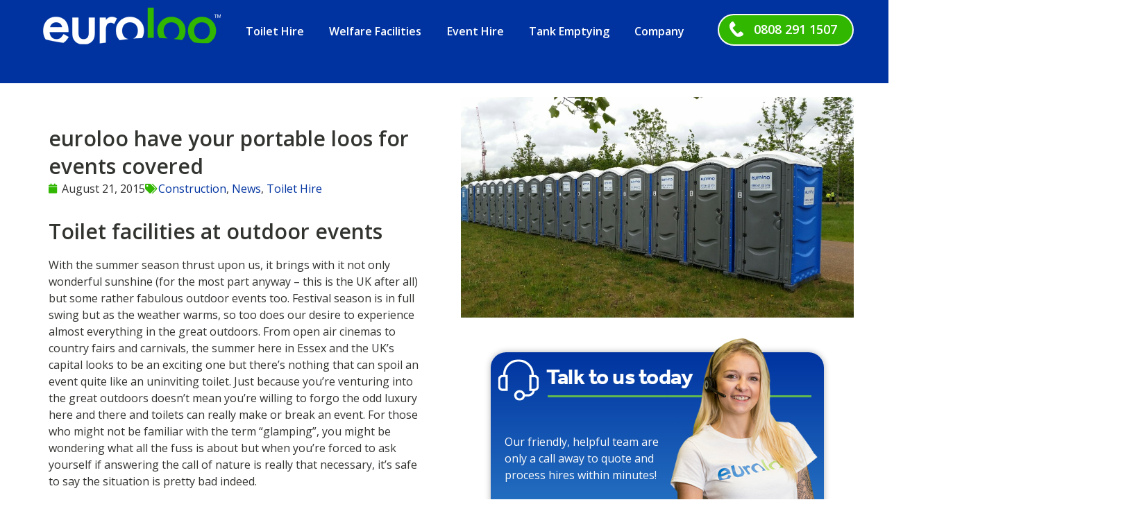

--- FILE ---
content_type: text/html; charset=UTF-8
request_url: https://www.euroloo.com/portable-loos-for-events/
body_size: 64362
content:

<!DOCTYPE html>
<html lang="en-GB" prefix="og: https://ogp.me/ns#">

<head>
	<meta charset="UTF-8">
	<meta name="viewport" content="width=device-width, initial-scale=1.0" />
			<style>img:is([sizes="auto" i], [sizes^="auto," i]) { contain-intrinsic-size: 3000px 1500px }</style>
	
<!-- Search Engine Optimization by Rank Math PRO - https://rankmath.com/ -->
<title>Portable loos for events - no accounts, no fuss</title>
<meta name="description" content="Portable loos for events #London #Essex"/>
<meta name="robots" content="follow, index, max-snippet:-1, max-video-preview:-1, max-image-preview:large"/>
<link rel="canonical" href="https://www.euroloo.com/portable-loos-for-events/" />
<meta property="og:locale" content="en_GB" />
<meta property="og:type" content="article" />
<meta property="og:title" content="Portable loos for events - no accounts, no fuss" />
<meta property="og:description" content="Portable loos for events #London #Essex" />
<meta property="og:url" content="https://www.euroloo.com/portable-loos-for-events/" />
<meta property="og:site_name" content="sustainable. toilets. welfare 🚽🚻" />
<meta property="article:publisher" content="https://www.facebook.com/EuroLoo" />
<meta property="article:author" content="https://www.facebook.com/EuroLoo" />
<meta property="article:section" content="Construction" />
<meta property="og:updated_time" content="2023-05-16T09:59:01+01:00" />
<meta property="og:image" content="https://www.euroloo.com/wp-content/uploads/StratfordEvent.jpg" />
<meta property="og:image:secure_url" content="https://www.euroloo.com/wp-content/uploads/StratfordEvent.jpg" />
<meta property="og:image:width" content="1328" />
<meta property="og:image:height" content="747" />
<meta property="og:image:alt" content="q" />
<meta property="og:image:type" content="image/jpeg" />
<meta property="article:published_time" content="2015-08-21T13:16:15+01:00" />
<meta property="article:modified_time" content="2023-05-16T09:59:01+01:00" />
<meta name="twitter:card" content="summary_large_image" />
<meta name="twitter:title" content="Portable loos for events - no accounts, no fuss" />
<meta name="twitter:description" content="Portable loos for events #London #Essex" />
<meta name="twitter:site" content="@euroloo" />
<meta name="twitter:creator" content="@euroloo" />
<meta name="twitter:image" content="https://www.euroloo.com/wp-content/uploads/StratfordEvent.jpg" />
<meta name="twitter:label1" content="Written by" />
<meta name="twitter:data1" content="euroloo" />
<meta name="twitter:label2" content="Time to read" />
<meta name="twitter:data2" content="3 minutes" />
<script type="application/ld+json" class="rank-math-schema-pro">{"@context":"https://schema.org","@graph":[{"@type":"Place","@id":"https://www.euroloo.com/#place","geo":{"@type":"GeoCoordinates","latitude":"51.6997274","longitude":"0.5043515"},"hasMap":"https://www.google.com/maps/search/?api=1&amp;query=51.6997274,0.5043515","address":{"@type":"PostalAddress","streetAddress":"Euro House, West Hanningfield Road","addressLocality":"Chelmsford","addressRegion":"Essex","postalCode":"CM2 7TA","addressCountry":"United Kingdom"}},{"@type":["LocalBusiness","Organization"],"@id":"https://www.euroloo.com/#organization","name":"euroloo","url":"https://www.euroloo.com","sameAs":["https://www.facebook.com/EuroLoo","https://twitter.com/euroloo"],"address":{"@type":"PostalAddress","streetAddress":"Euro House, West Hanningfield Road","addressLocality":"Chelmsford","addressRegion":"Essex","postalCode":"CM2 7TA","addressCountry":"United Kingdom"},"logo":{"@type":"ImageObject","@id":"https://www.euroloo.com/#logo","url":"https://www.euroloo.com/wp-content/uploads/euroloo-logo-blue-green__1_.jpg","contentUrl":"https://www.euroloo.com/wp-content/uploads/euroloo-logo-blue-green__1_.jpg","caption":"sustainable. toilets. welfare \ud83d\udebd\ud83d\udebb","inLanguage":"en-GB","width":"1237","height":"413"},"priceRange":"Hire from \u00a320/week","openingHours":["Monday,Tuesday,Wednesday,Thursday,Friday,Saturday,Sunday Open 24 Hours"],"location":{"@id":"https://www.euroloo.com/#place"},"image":{"@id":"https://www.euroloo.com/#logo"},"telephone":"0800 61 22 515"},{"@type":"WebSite","@id":"https://www.euroloo.com/#website","url":"https://www.euroloo.com","name":"sustainable. toilets. welfare \ud83d\udebd\ud83d\udebb","publisher":{"@id":"https://www.euroloo.com/#organization"},"inLanguage":"en-GB"},{"@type":"ImageObject","@id":"https://www.euroloo.com/wp-content/uploads/StratfordEvent.jpg","url":"https://www.euroloo.com/wp-content/uploads/StratfordEvent.jpg","width":"1328","height":"747","caption":"q","inLanguage":"en-GB"},{"@type":"BreadcrumbList","@id":"https://www.euroloo.com/portable-loos-for-events/#breadcrumb","itemListElement":[{"@type":"ListItem","position":"1","item":{"@id":"/","name":"Home"}},{"@type":"ListItem","position":"2","item":{"@id":"https://www.euroloo.com/portable-loos-for-events/","name":"euroloo have your portable loos for events covered"}}]},{"@type":"WebPage","@id":"https://www.euroloo.com/portable-loos-for-events/#webpage","url":"https://www.euroloo.com/portable-loos-for-events/","name":"Portable loos for events - no accounts, no fuss","datePublished":"2015-08-21T13:16:15+01:00","dateModified":"2023-05-16T09:59:01+01:00","isPartOf":{"@id":"https://www.euroloo.com/#website"},"primaryImageOfPage":{"@id":"https://www.euroloo.com/wp-content/uploads/StratfordEvent.jpg"},"inLanguage":"en-GB","breadcrumb":{"@id":"https://www.euroloo.com/portable-loos-for-events/#breadcrumb"}},{"@type":"Person","@id":"https://www.euroloo.com/portable-loos-for-events/#author","name":"euroloo","description":"The UK's No.1 for Portable Toilet Hire with Guaranteed Next Day | call or click 0800 6122515 | 247 / 365","image":{"@type":"ImageObject","@id":"https://secure.gravatar.com/avatar/296f59e72f5a0b87dbbc5f9d65aea831bfb96e2085e55ee9a16ce037f74d84a0?s=96&amp;d=blank&amp;r=g","url":"https://secure.gravatar.com/avatar/296f59e72f5a0b87dbbc5f9d65aea831bfb96e2085e55ee9a16ce037f74d84a0?s=96&amp;d=blank&amp;r=g","caption":"euroloo","inLanguage":"en-GB"},"sameAs":["https://euroloo.com","https://www.facebook.com/EuroLoo","https://twitter.com/euroloo"],"worksFor":{"@id":"https://www.euroloo.com/#organization"}},{"@type":"BlogPosting","headline":"Portable loos for events - no accounts, no fuss","keywords":"Portable loos for events","datePublished":"2015-08-21T13:16:15+01:00","dateModified":"2023-05-16T09:59:01+01:00","author":{"@id":"https://www.euroloo.com/portable-loos-for-events/#author","name":"euroloo"},"publisher":{"@id":"https://www.euroloo.com/#organization"},"description":"Portable loos for events #London #Essex","name":"Portable loos for events - no accounts, no fuss","@id":"https://www.euroloo.com/portable-loos-for-events/#richSnippet","isPartOf":{"@id":"https://www.euroloo.com/portable-loos-for-events/#webpage"},"image":{"@id":"https://www.euroloo.com/wp-content/uploads/StratfordEvent.jpg"},"inLanguage":"en-GB","mainEntityOfPage":{"@id":"https://www.euroloo.com/portable-loos-for-events/#webpage"}}]}</script>
<!-- /Rank Math WordPress SEO plugin -->

<link rel="alternate" type="application/rss+xml" title="Portable Toilet Hire &amp; Welfare Units &raquo; Feed" href="https://www.euroloo.com/feed/" />
<link rel="alternate" type="application/rss+xml" title="Portable Toilet Hire &amp; Welfare Units &raquo; Comments Feed" href="https://www.euroloo.com/comments/feed/" />
<script>
window._wpemojiSettings = {"baseUrl":"https:\/\/s.w.org\/images\/core\/emoji\/16.0.1\/72x72\/","ext":".png","svgUrl":"https:\/\/s.w.org\/images\/core\/emoji\/16.0.1\/svg\/","svgExt":".svg","source":{"concatemoji":"https:\/\/www.euroloo.com\/wp-includes\/js\/wp-emoji-release.min.js?ver=6.8.3"}};
/*! This file is auto-generated */
!function(s,n){var o,i,e;function c(e){try{var t={supportTests:e,timestamp:(new Date).valueOf()};sessionStorage.setItem(o,JSON.stringify(t))}catch(e){}}function p(e,t,n){e.clearRect(0,0,e.canvas.width,e.canvas.height),e.fillText(t,0,0);var t=new Uint32Array(e.getImageData(0,0,e.canvas.width,e.canvas.height).data),a=(e.clearRect(0,0,e.canvas.width,e.canvas.height),e.fillText(n,0,0),new Uint32Array(e.getImageData(0,0,e.canvas.width,e.canvas.height).data));return t.every(function(e,t){return e===a[t]})}function u(e,t){e.clearRect(0,0,e.canvas.width,e.canvas.height),e.fillText(t,0,0);for(var n=e.getImageData(16,16,1,1),a=0;a<n.data.length;a++)if(0!==n.data[a])return!1;return!0}function f(e,t,n,a){switch(t){case"flag":return n(e,"\ud83c\udff3\ufe0f\u200d\u26a7\ufe0f","\ud83c\udff3\ufe0f\u200b\u26a7\ufe0f")?!1:!n(e,"\ud83c\udde8\ud83c\uddf6","\ud83c\udde8\u200b\ud83c\uddf6")&&!n(e,"\ud83c\udff4\udb40\udc67\udb40\udc62\udb40\udc65\udb40\udc6e\udb40\udc67\udb40\udc7f","\ud83c\udff4\u200b\udb40\udc67\u200b\udb40\udc62\u200b\udb40\udc65\u200b\udb40\udc6e\u200b\udb40\udc67\u200b\udb40\udc7f");case"emoji":return!a(e,"\ud83e\udedf")}return!1}function g(e,t,n,a){var r="undefined"!=typeof WorkerGlobalScope&&self instanceof WorkerGlobalScope?new OffscreenCanvas(300,150):s.createElement("canvas"),o=r.getContext("2d",{willReadFrequently:!0}),i=(o.textBaseline="top",o.font="600 32px Arial",{});return e.forEach(function(e){i[e]=t(o,e,n,a)}),i}function t(e){var t=s.createElement("script");t.src=e,t.defer=!0,s.head.appendChild(t)}"undefined"!=typeof Promise&&(o="wpEmojiSettingsSupports",i=["flag","emoji"],n.supports={everything:!0,everythingExceptFlag:!0},e=new Promise(function(e){s.addEventListener("DOMContentLoaded",e,{once:!0})}),new Promise(function(t){var n=function(){try{var e=JSON.parse(sessionStorage.getItem(o));if("object"==typeof e&&"number"==typeof e.timestamp&&(new Date).valueOf()<e.timestamp+604800&&"object"==typeof e.supportTests)return e.supportTests}catch(e){}return null}();if(!n){if("undefined"!=typeof Worker&&"undefined"!=typeof OffscreenCanvas&&"undefined"!=typeof URL&&URL.createObjectURL&&"undefined"!=typeof Blob)try{var e="postMessage("+g.toString()+"("+[JSON.stringify(i),f.toString(),p.toString(),u.toString()].join(",")+"));",a=new Blob([e],{type:"text/javascript"}),r=new Worker(URL.createObjectURL(a),{name:"wpTestEmojiSupports"});return void(r.onmessage=function(e){c(n=e.data),r.terminate(),t(n)})}catch(e){}c(n=g(i,f,p,u))}t(n)}).then(function(e){for(var t in e)n.supports[t]=e[t],n.supports.everything=n.supports.everything&&n.supports[t],"flag"!==t&&(n.supports.everythingExceptFlag=n.supports.everythingExceptFlag&&n.supports[t]);n.supports.everythingExceptFlag=n.supports.everythingExceptFlag&&!n.supports.flag,n.DOMReady=!1,n.readyCallback=function(){n.DOMReady=!0}}).then(function(){return e}).then(function(){var e;n.supports.everything||(n.readyCallback(),(e=n.source||{}).concatemoji?t(e.concatemoji):e.wpemoji&&e.twemoji&&(t(e.twemoji),t(e.wpemoji)))}))}((window,document),window._wpemojiSettings);
</script>
<link rel="stylesheet" type="text/css" href="https://use.typekit.net/ujm3ikb.css"><link rel='stylesheet' id='hello-elementor-theme-style-css' href='https://www.euroloo.com/wp-content/themes/hello-elementor/assets/css/theme.css?ver=3.4.6' media='all' />
<link rel='stylesheet' id='jet-menu-hello-css' href='https://www.euroloo.com/wp-content/plugins/jet-menu/integration/themes/hello-elementor/assets/css/style.css?ver=2.4.7.1' media='all' />
<link rel='stylesheet' id='premium-addons-css' href='https://www.euroloo.com/wp-content/plugins/premium-addons-for-elementor/assets/frontend/min-css/premium-addons.min.css?ver=4.11.63' media='all' />
<link rel='stylesheet' id='premium-pro-css' href='https://www.euroloo.com/wp-content/plugins/premium-addons-pro/assets/frontend/min-css/premium-addons.min.css?ver=2.9.55' media='all' />
<style id='wp-emoji-styles-inline-css'>

	img.wp-smiley, img.emoji {
		display: inline !important;
		border: none !important;
		box-shadow: none !important;
		height: 1em !important;
		width: 1em !important;
		margin: 0 0.07em !important;
		vertical-align: -0.1em !important;
		background: none !important;
		padding: 0 !important;
	}
</style>
<link rel='stylesheet' id='wp-block-library-css' href='https://www.euroloo.com/wp-includes/css/dist/block-library/style.min.css?ver=6.8.3' media='all' />
<style id='filebird-block-filebird-gallery-style-inline-css'>
ul.filebird-block-filebird-gallery{margin:auto!important;padding:0!important;width:100%}ul.filebird-block-filebird-gallery.layout-grid{display:grid;grid-gap:20px;align-items:stretch;grid-template-columns:repeat(var(--columns),1fr);justify-items:stretch}ul.filebird-block-filebird-gallery.layout-grid li img{border:1px solid #ccc;box-shadow:2px 2px 6px 0 rgba(0,0,0,.3);height:100%;max-width:100%;-o-object-fit:cover;object-fit:cover;width:100%}ul.filebird-block-filebird-gallery.layout-masonry{-moz-column-count:var(--columns);-moz-column-gap:var(--space);column-gap:var(--space);-moz-column-width:var(--min-width);columns:var(--min-width) var(--columns);display:block;overflow:auto}ul.filebird-block-filebird-gallery.layout-masonry li{margin-bottom:var(--space)}ul.filebird-block-filebird-gallery li{list-style:none}ul.filebird-block-filebird-gallery li figure{height:100%;margin:0;padding:0;position:relative;width:100%}ul.filebird-block-filebird-gallery li figure figcaption{background:linear-gradient(0deg,rgba(0,0,0,.7),rgba(0,0,0,.3) 70%,transparent);bottom:0;box-sizing:border-box;color:#fff;font-size:.8em;margin:0;max-height:100%;overflow:auto;padding:3em .77em .7em;position:absolute;text-align:center;width:100%;z-index:2}ul.filebird-block-filebird-gallery li figure figcaption a{color:inherit}

</style>
<style id='global-styles-inline-css'>
:root{--wp--preset--aspect-ratio--square: 1;--wp--preset--aspect-ratio--4-3: 4/3;--wp--preset--aspect-ratio--3-4: 3/4;--wp--preset--aspect-ratio--3-2: 3/2;--wp--preset--aspect-ratio--2-3: 2/3;--wp--preset--aspect-ratio--16-9: 16/9;--wp--preset--aspect-ratio--9-16: 9/16;--wp--preset--color--black: #000000;--wp--preset--color--cyan-bluish-gray: #abb8c3;--wp--preset--color--white: #ffffff;--wp--preset--color--pale-pink: #f78da7;--wp--preset--color--vivid-red: #cf2e2e;--wp--preset--color--luminous-vivid-orange: #ff6900;--wp--preset--color--luminous-vivid-amber: #fcb900;--wp--preset--color--light-green-cyan: #7bdcb5;--wp--preset--color--vivid-green-cyan: #00d084;--wp--preset--color--pale-cyan-blue: #8ed1fc;--wp--preset--color--vivid-cyan-blue: #0693e3;--wp--preset--color--vivid-purple: #9b51e0;--wp--preset--gradient--vivid-cyan-blue-to-vivid-purple: linear-gradient(135deg,rgba(6,147,227,1) 0%,rgb(155,81,224) 100%);--wp--preset--gradient--light-green-cyan-to-vivid-green-cyan: linear-gradient(135deg,rgb(122,220,180) 0%,rgb(0,208,130) 100%);--wp--preset--gradient--luminous-vivid-amber-to-luminous-vivid-orange: linear-gradient(135deg,rgba(252,185,0,1) 0%,rgba(255,105,0,1) 100%);--wp--preset--gradient--luminous-vivid-orange-to-vivid-red: linear-gradient(135deg,rgba(255,105,0,1) 0%,rgb(207,46,46) 100%);--wp--preset--gradient--very-light-gray-to-cyan-bluish-gray: linear-gradient(135deg,rgb(238,238,238) 0%,rgb(169,184,195) 100%);--wp--preset--gradient--cool-to-warm-spectrum: linear-gradient(135deg,rgb(74,234,220) 0%,rgb(151,120,209) 20%,rgb(207,42,186) 40%,rgb(238,44,130) 60%,rgb(251,105,98) 80%,rgb(254,248,76) 100%);--wp--preset--gradient--blush-light-purple: linear-gradient(135deg,rgb(255,206,236) 0%,rgb(152,150,240) 100%);--wp--preset--gradient--blush-bordeaux: linear-gradient(135deg,rgb(254,205,165) 0%,rgb(254,45,45) 50%,rgb(107,0,62) 100%);--wp--preset--gradient--luminous-dusk: linear-gradient(135deg,rgb(255,203,112) 0%,rgb(199,81,192) 50%,rgb(65,88,208) 100%);--wp--preset--gradient--pale-ocean: linear-gradient(135deg,rgb(255,245,203) 0%,rgb(182,227,212) 50%,rgb(51,167,181) 100%);--wp--preset--gradient--electric-grass: linear-gradient(135deg,rgb(202,248,128) 0%,rgb(113,206,126) 100%);--wp--preset--gradient--midnight: linear-gradient(135deg,rgb(2,3,129) 0%,rgb(40,116,252) 100%);--wp--preset--font-size--small: 13px;--wp--preset--font-size--medium: 20px;--wp--preset--font-size--large: 36px;--wp--preset--font-size--x-large: 42px;--wp--preset--spacing--20: 0.44rem;--wp--preset--spacing--30: 0.67rem;--wp--preset--spacing--40: 1rem;--wp--preset--spacing--50: 1.5rem;--wp--preset--spacing--60: 2.25rem;--wp--preset--spacing--70: 3.38rem;--wp--preset--spacing--80: 5.06rem;--wp--preset--shadow--natural: 6px 6px 9px rgba(0, 0, 0, 0.2);--wp--preset--shadow--deep: 12px 12px 50px rgba(0, 0, 0, 0.4);--wp--preset--shadow--sharp: 6px 6px 0px rgba(0, 0, 0, 0.2);--wp--preset--shadow--outlined: 6px 6px 0px -3px rgba(255, 255, 255, 1), 6px 6px rgba(0, 0, 0, 1);--wp--preset--shadow--crisp: 6px 6px 0px rgba(0, 0, 0, 1);}:root { --wp--style--global--content-size: 800px;--wp--style--global--wide-size: 1200px; }:where(body) { margin: 0; }.wp-site-blocks > .alignleft { float: left; margin-right: 2em; }.wp-site-blocks > .alignright { float: right; margin-left: 2em; }.wp-site-blocks > .aligncenter { justify-content: center; margin-left: auto; margin-right: auto; }:where(.wp-site-blocks) > * { margin-block-start: 24px; margin-block-end: 0; }:where(.wp-site-blocks) > :first-child { margin-block-start: 0; }:where(.wp-site-blocks) > :last-child { margin-block-end: 0; }:root { --wp--style--block-gap: 24px; }:root :where(.is-layout-flow) > :first-child{margin-block-start: 0;}:root :where(.is-layout-flow) > :last-child{margin-block-end: 0;}:root :where(.is-layout-flow) > *{margin-block-start: 24px;margin-block-end: 0;}:root :where(.is-layout-constrained) > :first-child{margin-block-start: 0;}:root :where(.is-layout-constrained) > :last-child{margin-block-end: 0;}:root :where(.is-layout-constrained) > *{margin-block-start: 24px;margin-block-end: 0;}:root :where(.is-layout-flex){gap: 24px;}:root :where(.is-layout-grid){gap: 24px;}.is-layout-flow > .alignleft{float: left;margin-inline-start: 0;margin-inline-end: 2em;}.is-layout-flow > .alignright{float: right;margin-inline-start: 2em;margin-inline-end: 0;}.is-layout-flow > .aligncenter{margin-left: auto !important;margin-right: auto !important;}.is-layout-constrained > .alignleft{float: left;margin-inline-start: 0;margin-inline-end: 2em;}.is-layout-constrained > .alignright{float: right;margin-inline-start: 2em;margin-inline-end: 0;}.is-layout-constrained > .aligncenter{margin-left: auto !important;margin-right: auto !important;}.is-layout-constrained > :where(:not(.alignleft):not(.alignright):not(.alignfull)){max-width: var(--wp--style--global--content-size);margin-left: auto !important;margin-right: auto !important;}.is-layout-constrained > .alignwide{max-width: var(--wp--style--global--wide-size);}body .is-layout-flex{display: flex;}.is-layout-flex{flex-wrap: wrap;align-items: center;}.is-layout-flex > :is(*, div){margin: 0;}body .is-layout-grid{display: grid;}.is-layout-grid > :is(*, div){margin: 0;}body{padding-top: 0px;padding-right: 0px;padding-bottom: 0px;padding-left: 0px;}a:where(:not(.wp-element-button)){text-decoration: underline;}:root :where(.wp-element-button, .wp-block-button__link){background-color: #32373c;border-width: 0;color: #fff;font-family: inherit;font-size: inherit;line-height: inherit;padding: calc(0.667em + 2px) calc(1.333em + 2px);text-decoration: none;}.has-black-color{color: var(--wp--preset--color--black) !important;}.has-cyan-bluish-gray-color{color: var(--wp--preset--color--cyan-bluish-gray) !important;}.has-white-color{color: var(--wp--preset--color--white) !important;}.has-pale-pink-color{color: var(--wp--preset--color--pale-pink) !important;}.has-vivid-red-color{color: var(--wp--preset--color--vivid-red) !important;}.has-luminous-vivid-orange-color{color: var(--wp--preset--color--luminous-vivid-orange) !important;}.has-luminous-vivid-amber-color{color: var(--wp--preset--color--luminous-vivid-amber) !important;}.has-light-green-cyan-color{color: var(--wp--preset--color--light-green-cyan) !important;}.has-vivid-green-cyan-color{color: var(--wp--preset--color--vivid-green-cyan) !important;}.has-pale-cyan-blue-color{color: var(--wp--preset--color--pale-cyan-blue) !important;}.has-vivid-cyan-blue-color{color: var(--wp--preset--color--vivid-cyan-blue) !important;}.has-vivid-purple-color{color: var(--wp--preset--color--vivid-purple) !important;}.has-black-background-color{background-color: var(--wp--preset--color--black) !important;}.has-cyan-bluish-gray-background-color{background-color: var(--wp--preset--color--cyan-bluish-gray) !important;}.has-white-background-color{background-color: var(--wp--preset--color--white) !important;}.has-pale-pink-background-color{background-color: var(--wp--preset--color--pale-pink) !important;}.has-vivid-red-background-color{background-color: var(--wp--preset--color--vivid-red) !important;}.has-luminous-vivid-orange-background-color{background-color: var(--wp--preset--color--luminous-vivid-orange) !important;}.has-luminous-vivid-amber-background-color{background-color: var(--wp--preset--color--luminous-vivid-amber) !important;}.has-light-green-cyan-background-color{background-color: var(--wp--preset--color--light-green-cyan) !important;}.has-vivid-green-cyan-background-color{background-color: var(--wp--preset--color--vivid-green-cyan) !important;}.has-pale-cyan-blue-background-color{background-color: var(--wp--preset--color--pale-cyan-blue) !important;}.has-vivid-cyan-blue-background-color{background-color: var(--wp--preset--color--vivid-cyan-blue) !important;}.has-vivid-purple-background-color{background-color: var(--wp--preset--color--vivid-purple) !important;}.has-black-border-color{border-color: var(--wp--preset--color--black) !important;}.has-cyan-bluish-gray-border-color{border-color: var(--wp--preset--color--cyan-bluish-gray) !important;}.has-white-border-color{border-color: var(--wp--preset--color--white) !important;}.has-pale-pink-border-color{border-color: var(--wp--preset--color--pale-pink) !important;}.has-vivid-red-border-color{border-color: var(--wp--preset--color--vivid-red) !important;}.has-luminous-vivid-orange-border-color{border-color: var(--wp--preset--color--luminous-vivid-orange) !important;}.has-luminous-vivid-amber-border-color{border-color: var(--wp--preset--color--luminous-vivid-amber) !important;}.has-light-green-cyan-border-color{border-color: var(--wp--preset--color--light-green-cyan) !important;}.has-vivid-green-cyan-border-color{border-color: var(--wp--preset--color--vivid-green-cyan) !important;}.has-pale-cyan-blue-border-color{border-color: var(--wp--preset--color--pale-cyan-blue) !important;}.has-vivid-cyan-blue-border-color{border-color: var(--wp--preset--color--vivid-cyan-blue) !important;}.has-vivid-purple-border-color{border-color: var(--wp--preset--color--vivid-purple) !important;}.has-vivid-cyan-blue-to-vivid-purple-gradient-background{background: var(--wp--preset--gradient--vivid-cyan-blue-to-vivid-purple) !important;}.has-light-green-cyan-to-vivid-green-cyan-gradient-background{background: var(--wp--preset--gradient--light-green-cyan-to-vivid-green-cyan) !important;}.has-luminous-vivid-amber-to-luminous-vivid-orange-gradient-background{background: var(--wp--preset--gradient--luminous-vivid-amber-to-luminous-vivid-orange) !important;}.has-luminous-vivid-orange-to-vivid-red-gradient-background{background: var(--wp--preset--gradient--luminous-vivid-orange-to-vivid-red) !important;}.has-very-light-gray-to-cyan-bluish-gray-gradient-background{background: var(--wp--preset--gradient--very-light-gray-to-cyan-bluish-gray) !important;}.has-cool-to-warm-spectrum-gradient-background{background: var(--wp--preset--gradient--cool-to-warm-spectrum) !important;}.has-blush-light-purple-gradient-background{background: var(--wp--preset--gradient--blush-light-purple) !important;}.has-blush-bordeaux-gradient-background{background: var(--wp--preset--gradient--blush-bordeaux) !important;}.has-luminous-dusk-gradient-background{background: var(--wp--preset--gradient--luminous-dusk) !important;}.has-pale-ocean-gradient-background{background: var(--wp--preset--gradient--pale-ocean) !important;}.has-electric-grass-gradient-background{background: var(--wp--preset--gradient--electric-grass) !important;}.has-midnight-gradient-background{background: var(--wp--preset--gradient--midnight) !important;}.has-small-font-size{font-size: var(--wp--preset--font-size--small) !important;}.has-medium-font-size{font-size: var(--wp--preset--font-size--medium) !important;}.has-large-font-size{font-size: var(--wp--preset--font-size--large) !important;}.has-x-large-font-size{font-size: var(--wp--preset--font-size--x-large) !important;}
:root :where(.wp-block-pullquote){font-size: 1.5em;line-height: 1.6;}
</style>
<link rel='stylesheet' id='hello-elementor-css' href='https://www.euroloo.com/wp-content/themes/hello-elementor/assets/css/reset.css?ver=3.4.6' media='all' />
<link rel='stylesheet' id='hello-elementor-header-footer-css' href='https://www.euroloo.com/wp-content/themes/hello-elementor/assets/css/header-footer.css?ver=3.4.6' media='all' />
<link rel='stylesheet' id='font-awesome-all-css' href='https://www.euroloo.com/wp-content/plugins/jet-menu/assets/public/lib/font-awesome/css/all.min.css?ver=5.12.0' media='all' />
<link rel='stylesheet' id='font-awesome-v4-shims-css' href='https://www.euroloo.com/wp-content/plugins/jet-menu/assets/public/lib/font-awesome/css/v4-shims.min.css?ver=5.12.0' media='all' />
<link rel='stylesheet' id='jet-menu-public-styles-css' href='https://www.euroloo.com/wp-content/plugins/jet-menu/assets/public/css/public.css?ver=2.4.7.1' media='all' />
<link rel='stylesheet' id='elementor-frontend-css' href='https://www.euroloo.com/wp-content/plugins/elementor/assets/css/frontend.min.css?ver=3.34.1' media='all' />
<style id='elementor-frontend-inline-css'>
.elementor-kit-12992{--e-global-color-primary:#0033A0;--e-global-color-secondary:#31B700;--e-global-color-text:#55595D;--e-global-color-accent:#61B84E;--e-global-color-902cf78:#323430;--e-global-color-f0863e4:#F9F9F9;--e-global-color-fed5bf7:#8BE978;--e-global-color-dcad03e:#2774C3;--e-global-color-9e58d05:#2E445B;--e-global-color-a1aba9d:#F2F2F2;--e-global-color-1a5daa6:#55595D;--e-global-color-d105905:#979797;--e-global-color-7831016:#CCCED0;--e-global-typography-primary-font-family:"Open Sans";--e-global-typography-primary-font-size:30px;--e-global-typography-primary-font-weight:600;--e-global-typography-primary-line-height:40px;--e-global-typography-secondary-font-family:"Open Sans";--e-global-typography-secondary-font-size:28px;--e-global-typography-secondary-font-weight:600;--e-global-typography-secondary-line-height:38px;--e-global-typography-text-font-family:"Open Sans";--e-global-typography-text-font-size:16px;--e-global-typography-text-font-weight:400;--e-global-typography-text-line-height:1.5em;--e-global-typography-accent-font-family:"Open Sans";--e-global-typography-accent-font-size:18px;--e-global-typography-accent-font-weight:600;--e-global-typography-accent-line-height:1.4em;--e-global-typography-85eba27-font-family:"Open Sans";--e-global-typography-85eba27-font-size:13px;--e-global-typography-85eba27-font-weight:300;--e-global-typography-85eba27-line-height:20px;--e-global-typography-d52bd6e-font-family:"Open Sans";--e-global-typography-d52bd6e-font-size:35px;--e-global-typography-d52bd6e-font-weight:800;--e-global-typography-d52bd6e-text-transform:lowercase;--e-global-typography-d52bd6e-line-height:1.4em;--e-global-typography-1adf795-font-family:"effra";--e-global-typography-1adf795-font-size:32px;--e-global-typography-1adf795-font-weight:700;--e-global-typography-1adf795-line-height:32px;--e-global-typography-1adf795-letter-spacing:-0.5px;--e-global-typography-d321d3e-font-family:"effra";--e-global-typography-d321d3e-font-size:22px;--e-global-typography-d321d3e-font-weight:700;--e-global-typography-d321d3e-line-height:22px;--e-global-typography-d321d3e-letter-spacing:-0.3px;--e-global-typography-5f627b5-font-family:"effra";--e-global-typography-5f627b5-font-size:22px;--e-global-typography-5f627b5-line-height:32px;--e-global-typography-5f627b5-letter-spacing:-0.3px;--e-global-typography-6aefa55-font-family:"effra";--e-global-typography-6aefa55-font-size:22px;--e-global-typography-6aefa55-line-height:22px;--e-global-typography-6aefa55-letter-spacing:-0.3px;--e-global-typography-65f9065-font-family:"effra";--e-global-typography-65f9065-font-size:22px;--e-global-typography-65f9065-line-height:22px;--e-global-typography-65f9065-letter-spacing:-0.32px;font-family:var( --e-global-typography-text-font-family ), Sans-serif;font-size:var( --e-global-typography-text-font-size );font-weight:var( --e-global-typography-text-font-weight );line-height:var( --e-global-typography-text-line-height );}.elementor-kit-12992 e-page-transition{background-color:#FFBC7D;}.elementor-kit-12992 a{color:var( --e-global-color-primary );}body{overflow-x:inherit !important;}.elementor a, .elementor a:link, .elementor a:focus, .elementor a:active, .elementor a:hover{text-decoration:inherit !important;}.elementor a:link, .elementor .smooth-hover a:link, {transition:inherit;}.elementor-kit-12992 h1{font-family:var( --e-global-typography-primary-font-family ), Sans-serif;font-size:var( --e-global-typography-primary-font-size );font-weight:var( --e-global-typography-primary-font-weight );line-height:var( --e-global-typography-primary-line-height );}.elementor-kit-12992 h2{color:var( --e-global-color-primary );font-family:var( --e-global-typography-1adf795-font-family ), Sans-serif;font-size:var( --e-global-typography-1adf795-font-size );font-weight:var( --e-global-typography-1adf795-font-weight );line-height:var( --e-global-typography-1adf795-line-height );letter-spacing:var( --e-global-typography-1adf795-letter-spacing );}.elementor-kit-12992 h3{font-family:"Open Sans", Sans-serif;font-size:22px;font-weight:600;line-height:30px;}.elementor-kit-12992 h4{font-family:"Open Sans", Sans-serif;font-size:18px;font-weight:600;line-height:24px;}.elementor-section.elementor-section-boxed > .elementor-container{max-width:1200px;}.e-con{--container-max-width:1200px;}.elementor-widget:not(:last-child){margin-block-end:20px;}.elementor-element{--widgets-spacing:20px 20px;--widgets-spacing-row:20px;--widgets-spacing-column:20px;}{}h1.entry-title{display:var(--page-title-display);}@media(max-width:1024px){.elementor-kit-12992{font-size:var( --e-global-typography-text-font-size );line-height:var( --e-global-typography-text-line-height );}.elementor-kit-12992 h1{font-size:var( --e-global-typography-primary-font-size );line-height:var( --e-global-typography-primary-line-height );}.elementor-kit-12992 h2{font-size:var( --e-global-typography-1adf795-font-size );line-height:var( --e-global-typography-1adf795-line-height );letter-spacing:var( --e-global-typography-1adf795-letter-spacing );}.elementor-section.elementor-section-boxed > .elementor-container{max-width:1024px;}.e-con{--container-max-width:1024px;}}@media(max-width:767px){.elementor-kit-12992{font-size:var( --e-global-typography-text-font-size );line-height:var( --e-global-typography-text-line-height );}.elementor-kit-12992 h1{font-size:var( --e-global-typography-primary-font-size );line-height:var( --e-global-typography-primary-line-height );}.elementor-kit-12992 h2{font-size:var( --e-global-typography-1adf795-font-size );line-height:var( --e-global-typography-1adf795-line-height );letter-spacing:var( --e-global-typography-1adf795-letter-spacing );}.elementor-section.elementor-section-boxed > .elementor-container{max-width:767px;}.e-con{--container-max-width:767px;}}/* Start custom CSS */html {overflow-x: hidden !important;}

.elementor-element.elementor-element-eecd7cc, .elementor-element-1e1d703 {display: none;
}

#relatedpages {
    display: none;
}

.epkb-top-category-box .section_divider {padding-left: 16px!important;}

.epkb-nav-tabs .epkb-top-categories-list {border-bottom-color: #31b700!important;}

/* to fix media carousel size issue */
.elementor-main-swiper.elementor-thumbnails-swiper {
    max-height: 160px !important;
    padding-bottom:16px!important;
}/* End custom CSS */
.elementor-13716 .elementor-element.elementor-element-8339773{--display:flex;--flex-direction:row;--container-widget-width:calc( ( 1 - var( --container-widget-flex-grow ) ) * 100% );--container-widget-height:100%;--container-widget-flex-grow:1;--container-widget-align-self:stretch;--flex-wrap-mobile:wrap;--align-items:stretch;--gap:20px 20px;--row-gap:20px;--column-gap:20px;}.elementor-13716 .elementor-element.elementor-element-5b42880{--display:flex;--padding-top:0px;--padding-bottom:0px;--padding-left:30px;--padding-right:45px;}.elementor-13716 .elementor-element.elementor-element-ceca4a2{--spacer-size:50px;}.elementor-13716 .elementor-element.elementor-element-2b90e30.ob-harakiri{writing-mode:inherit;}.elementor-13716 .elementor-element.elementor-element-2b90e30.ob-harakiri .elementor-heading-title{writing-mode:inherit;}.elementor-13716 .elementor-element.elementor-element-2b90e30.ob-harakiri div{writing-mode:inherit;}.elementor-13716 .elementor-element.elementor-element-2b90e30 .elementor-heading-title{font-family:var( --e-global-typography-primary-font-family ), Sans-serif;font-size:var( --e-global-typography-primary-font-size );font-weight:var( --e-global-typography-primary-font-weight );line-height:var( --e-global-typography-primary-line-height );color:var( --e-global-color-primary );}.elementor-13716 .elementor-element.elementor-element-2b90e30.ob-harakiri > div, .elementor-13716 .elementor-element.elementor-element-2b90e30.ob-harakiri > h1, .elementor-13716 .elementor-element.elementor-element-2b90e30.ob-harakiri > h2, .elementor-13716 .elementor-element.elementor-element-2b90e30.ob-harakiri > h3, .elementor-13716 .elementor-element.elementor-element-2b90e30.ob-harakiri > h4, .elementor-13716 .elementor-element.elementor-element-2b90e30.ob-harakiri > h5, .elementor-13716 .elementor-element.elementor-element-2b90e30.ob-harakiri > h6, .elementor-13716 .elementor-element.elementor-element-2b90e30.ob-harakiri > p{transform:rotate(0deg);}.elementor-13716 .elementor-element.elementor-element-2b90e30 > div{text-indent:0px;mix-blend-mode:inherit;}.elementor-13716 .elementor-element.elementor-element-3b6240e{--display:flex;--flex-direction:row;--container-widget-width:calc( ( 1 - var( --container-widget-flex-grow ) ) * 100% );--container-widget-height:100%;--container-widget-flex-grow:1;--container-widget-align-self:stretch;--flex-wrap-mobile:wrap;--align-items:stretch;--gap:10px 10px;--row-gap:10px;--column-gap:10px;}.elementor-13716 .elementor-element.elementor-element-71bf7cc{--display:flex;--margin-top:0px;--margin-bottom:0px;--margin-left:0px;--margin-right:0px;--padding-top:0px;--padding-bottom:0px;--padding-left:0px;--padding-right:0px;}.elementor-13716 .elementor-element.elementor-element-53c0f63 .elementor-widget-container{font-family:"Open Sans", Sans-serif;font-size:16px;font-weight:600;font-style:italic;line-height:1.5em;color:var( --e-global-color-text );}.elementor-13716 .elementor-element.elementor-element-c2d9cbc > .elementor-widget-container{margin:0px 0px 22px 0px;}.elementor-13716 .elementor-element.elementor-element-c2d9cbc .elementor-icon-list-icon i{color:var( --e-global-color-secondary );font-size:14px;}.elementor-13716 .elementor-element.elementor-element-c2d9cbc .elementor-icon-list-icon svg{fill:var( --e-global-color-secondary );--e-icon-list-icon-size:14px;}.elementor-13716 .elementor-element.elementor-element-c2d9cbc .elementor-icon-list-icon{width:14px;}.elementor-13716 .elementor-element.elementor-element-da71a09 > .elementor-widget-container{margin:5px 0px 0px 0px;}.elementor-13716 .elementor-element.elementor-element-da71a09{--alignment:center;--grid-side-margin:10px;--grid-column-gap:10px;--grid-row-gap:10px;--grid-bottom-margin:10px;}.elementor-13716 .elementor-element.elementor-element-da71a09 .elementor-share-btn{font-size:calc(0.7px * 10);}.elementor-13716 .elementor-element.elementor-element-ccbe9ba.ob-harakiri{writing-mode:inherit;}.elementor-13716 .elementor-element.elementor-element-ccbe9ba.ob-harakiri .elementor-heading-title{writing-mode:inherit;}.elementor-13716 .elementor-element.elementor-element-ccbe9ba.ob-harakiri div{writing-mode:inherit;}.elementor-13716 .elementor-element.elementor-element-ccbe9ba .elementor-heading-title{font-family:var( --e-global-typography-primary-font-family ), Sans-serif;font-size:var( --e-global-typography-primary-font-size );font-weight:var( --e-global-typography-primary-font-weight );line-height:var( --e-global-typography-primary-line-height );color:var( --e-global-color-902cf78 );}.elementor-13716 .elementor-element.elementor-element-ccbe9ba.ob-harakiri > div, .elementor-13716 .elementor-element.elementor-element-ccbe9ba.ob-harakiri > h1, .elementor-13716 .elementor-element.elementor-element-ccbe9ba.ob-harakiri > h2, .elementor-13716 .elementor-element.elementor-element-ccbe9ba.ob-harakiri > h3, .elementor-13716 .elementor-element.elementor-element-ccbe9ba.ob-harakiri > h4, .elementor-13716 .elementor-element.elementor-element-ccbe9ba.ob-harakiri > h5, .elementor-13716 .elementor-element.elementor-element-ccbe9ba.ob-harakiri > h6, .elementor-13716 .elementor-element.elementor-element-ccbe9ba.ob-harakiri > p{transform:rotate(0deg);}.elementor-13716 .elementor-element.elementor-element-ccbe9ba > div{text-indent:0px;mix-blend-mode:inherit;}.elementor-13716 .elementor-element.elementor-element-724a90c > .elementor-widget-container{margin:0px 0px 22px 0px;}.elementor-13716 .elementor-element.elementor-element-724a90c .elementor-icon-list-icon i{color:var( --e-global-color-secondary );font-size:14px;}.elementor-13716 .elementor-element.elementor-element-724a90c .elementor-icon-list-icon svg{fill:var( --e-global-color-secondary );--e-icon-list-icon-size:14px;}.elementor-13716 .elementor-element.elementor-element-724a90c .elementor-icon-list-icon{width:14px;}.elementor-13716 .elementor-element.elementor-element-5d47dbc{text-align:start;color:var( --e-global-color-902cf78 );}.elementor-13716 .elementor-element.elementor-element-9f12ef6{--display:flex;}.elementor-13716 .elementor-element.elementor-element-8f60b32{--display:flex;--flex-direction:row;--container-widget-width:calc( ( 1 - var( --container-widget-flex-grow ) ) * 100% );--container-widget-height:100%;--container-widget-flex-grow:1;--container-widget-align-self:stretch;--flex-wrap-mobile:wrap;--align-items:stretch;--gap:10px 10px;--row-gap:10px;--column-gap:10px;--margin-top:0px;--margin-bottom:0px;--margin-left:0px;--margin-right:0px;--padding-top:0px;--padding-bottom:0px;--padding-left:0px;--padding-right:0px;}.elementor-13716 .elementor-element.elementor-element-3f36a82{--display:flex;}.elementor-13716 .elementor-element.elementor-element-445531e .elementor-widget-container{font-family:"Open Sans", Sans-serif;font-size:16px;font-weight:600;font-style:italic;line-height:1.5em;color:var( --e-global-color-text );}.elementor-13716 .elementor-element.elementor-element-40b804b > .elementor-widget-container{margin:30px 0px 30px 15px;}.elementor-13716 .elementor-element.elementor-element-40b804b .elementor-icon-list-items:not(.elementor-inline-items) .elementor-icon-list-item:not(:last-child){padding-block-end:calc(12px/2);}.elementor-13716 .elementor-element.elementor-element-40b804b .elementor-icon-list-items:not(.elementor-inline-items) .elementor-icon-list-item:not(:first-child){margin-block-start:calc(12px/2);}.elementor-13716 .elementor-element.elementor-element-40b804b .elementor-icon-list-items.elementor-inline-items .elementor-icon-list-item{margin-inline:calc(12px/2);}.elementor-13716 .elementor-element.elementor-element-40b804b .elementor-icon-list-items.elementor-inline-items{margin-inline:calc(-12px/2);}.elementor-13716 .elementor-element.elementor-element-40b804b .elementor-icon-list-items.elementor-inline-items .elementor-icon-list-item:after{inset-inline-end:calc(-12px/2);}.elementor-13716 .elementor-element.elementor-element-40b804b .elementor-icon-list-icon i{transition:color 0.3s;}.elementor-13716 .elementor-element.elementor-element-40b804b .elementor-icon-list-icon svg{transition:fill 0.3s;}.elementor-13716 .elementor-element.elementor-element-40b804b{--e-icon-list-icon-size:36px;--icon-vertical-offset:0px;}.elementor-13716 .elementor-element.elementor-element-40b804b .elementor-icon-list-icon{padding-inline-end:10px;}.elementor-13716 .elementor-element.elementor-element-40b804b .elementor-icon-list-item > .elementor-icon-list-text, .elementor-13716 .elementor-element.elementor-element-40b804b .elementor-icon-list-item > a{font-family:"Open Sans", Sans-serif;font-size:14px;font-weight:600;line-height:20px;}.elementor-13716 .elementor-element.elementor-element-40b804b .elementor-icon-list-text{color:var( --e-global-color-text );transition:color 0.3s;}.elementor-13716 .elementor-element.elementor-element-1e38316{--display:flex;--flex-direction:row;--container-widget-width:calc( ( 1 - var( --container-widget-flex-grow ) ) * 100% );--container-widget-height:100%;--container-widget-flex-grow:1;--container-widget-align-self:stretch;--flex-wrap-mobile:wrap;--align-items:stretch;--gap:10px 10px;--row-gap:10px;--column-gap:10px;--margin-top:32px;--margin-bottom:0px;--margin-left:0px;--margin-right:0px;--padding-top:60px;--padding-bottom:60px;--padding-left:0px;--padding-right:0px;}.elementor-13716 .elementor-element.elementor-element-1e38316:not(.elementor-motion-effects-element-type-background), .elementor-13716 .elementor-element.elementor-element-1e38316 > .elementor-motion-effects-container > .elementor-motion-effects-layer{background-color:var( --e-global-color-a1aba9d );}.elementor-13716 .elementor-element.elementor-element-636c347{--display:flex;}.elementor-13716 .elementor-element.elementor-element-1a211ec.ob-harakiri{writing-mode:inherit;}.elementor-13716 .elementor-element.elementor-element-1a211ec.ob-harakiri .elementor-heading-title{writing-mode:inherit;}.elementor-13716 .elementor-element.elementor-element-1a211ec.ob-harakiri div{writing-mode:inherit;}.elementor-13716 .elementor-element.elementor-element-1a211ec{text-align:center;}.elementor-13716 .elementor-element.elementor-element-1a211ec .elementor-heading-title{color:var( --e-global-color-902cf78 );}.elementor-13716 .elementor-element.elementor-element-1a211ec.ob-harakiri > div, .elementor-13716 .elementor-element.elementor-element-1a211ec.ob-harakiri > h1, .elementor-13716 .elementor-element.elementor-element-1a211ec.ob-harakiri > h2, .elementor-13716 .elementor-element.elementor-element-1a211ec.ob-harakiri > h3, .elementor-13716 .elementor-element.elementor-element-1a211ec.ob-harakiri > h4, .elementor-13716 .elementor-element.elementor-element-1a211ec.ob-harakiri > h5, .elementor-13716 .elementor-element.elementor-element-1a211ec.ob-harakiri > h6, .elementor-13716 .elementor-element.elementor-element-1a211ec.ob-harakiri > p{transform:rotate(0deg);}.elementor-13716 .elementor-element.elementor-element-1a211ec > div{text-indent:0px;mix-blend-mode:inherit;}.elementor-13716 .elementor-element.elementor-element-fa203b0{--divider-border-style:solid;--divider-color:var( --e-global-color-secondary );--divider-border-width:6px;}.elementor-13716 .elementor-element.elementor-element-fa203b0 .elementor-divider-separator{width:250px;margin:0 auto;margin-center:0;}.elementor-13716 .elementor-element.elementor-element-fa203b0 .elementor-divider{text-align:center;padding-block-start:2px;padding-block-end:2px;}.elementor-13716 .elementor-element.elementor-element-09e6bbe{--grid-columns:3;}.elementor-13716 .elementor-element.elementor-element-52d5276{--display:flex;--flex-direction:row;--container-widget-width:calc( ( 1 - var( --container-widget-flex-grow ) ) * 100% );--container-widget-height:100%;--container-widget-flex-grow:1;--container-widget-align-self:stretch;--flex-wrap-mobile:wrap;--align-items:stretch;--gap:10px 10px;--row-gap:10px;--column-gap:10px;--margin-top:20px;--margin-bottom:20px;--margin-left:0px;--margin-right:0px;--padding-top:0px;--padding-bottom:0px;--padding-left:0px;--padding-right:0px;}.elementor-13716 .elementor-element.elementor-element-b448b03{--display:flex;}@media(max-width:1024px){.elementor-13716 .elementor-element.elementor-element-2b90e30 .elementor-heading-title{font-size:var( --e-global-typography-primary-font-size );line-height:var( --e-global-typography-primary-line-height );} .elementor-13716 .elementor-element.elementor-element-da71a09{--grid-side-margin:10px;--grid-column-gap:10px;--grid-row-gap:10px;--grid-bottom-margin:10px;}.elementor-13716 .elementor-element.elementor-element-ccbe9ba .elementor-heading-title{font-size:var( --e-global-typography-primary-font-size );line-height:var( --e-global-typography-primary-line-height );}.elementor-13716 .elementor-element.elementor-element-09e6bbe{--grid-columns:2;}}@media(max-width:767px){.elementor-13716 .elementor-element.elementor-element-8339773{--margin-top:0px;--margin-bottom:0px;--margin-left:0px;--margin-right:0px;}.elementor-13716 .elementor-element.elementor-element-5b42880{--padding-top:0px;--padding-bottom:0px;--padding-left:0px;--padding-right:0px;}.elementor-13716 .elementor-element.elementor-element-2b90e30 > .elementor-widget-container{padding:0px 10px 0px 10px;}.elementor-13716 .elementor-element.elementor-element-2b90e30 .elementor-heading-title{font-size:var( --e-global-typography-primary-font-size );line-height:var( --e-global-typography-primary-line-height );}.elementor-13716 .elementor-element.elementor-element-3b6240e{--padding-top:0px;--padding-bottom:0px;--padding-left:10px;--padding-right:10px;}.elementor-13716 .elementor-element.elementor-element-c2d9cbc > .elementor-widget-container{margin:0px 0px 0px 0px;} .elementor-13716 .elementor-element.elementor-element-da71a09{--grid-side-margin:10px;--grid-column-gap:10px;--grid-row-gap:10px;--grid-bottom-margin:10px;}.elementor-13716 .elementor-element.elementor-element-ccbe9ba > .elementor-widget-container{padding:0px 10px 0px 10px;}.elementor-13716 .elementor-element.elementor-element-ccbe9ba .elementor-heading-title{font-size:var( --e-global-typography-primary-font-size );line-height:var( --e-global-typography-primary-line-height );}.elementor-13716 .elementor-element.elementor-element-5d47dbc > .elementor-widget-container{padding:0px 10px 0px 10px;}.elementor-13716 .elementor-element.elementor-element-1e38316{--margin-top:0px;--margin-bottom:0px;--margin-left:0px;--margin-right:0px;}.elementor-13716 .elementor-element.elementor-element-09e6bbe{--grid-columns:1;}.elementor-13716 .elementor-element.elementor-element-52d5276{--margin-top:0px;--margin-bottom:60px;--margin-left:0px;--margin-right:0px;--padding-top:00px;--padding-bottom:20px;--padding-left:00px;--padding-right:00px;}}/* Start custom CSS for icon-list, class: .elementor-element-40b804b */.elementor-13716 .elementor-element.elementor-element-40b804b .elementor-icon-list-icon svg {height:40px;}

.elementor-13716 .elementor-element.elementor-element-40b804b .elementor-icon-list-item:not(:last-child):after {
    margin-left: 40px;}/* End custom CSS */
.elementor-277680 .elementor-element.elementor-element-41431976 > .elementor-container{max-width:800px;}.elementor-277680 .elementor-element.elementor-element-41431976{margin-top:0px;margin-bottom:0px;}#elementor-popup-modal-277680 .dialog-widget-content{animation-duration:0.5s;background-color:var( --e-global-color-secondary );border-radius:20px 20px 20px 20px;box-shadow:2px 8px 23px 3px rgba(0,0,0,0.2);margin:100px 0px 0px 0px;}#elementor-popup-modal-277680{background-color:rgba(0,0,0,.8);justify-content:center;align-items:center;pointer-events:all;}#elementor-popup-modal-277680 .dialog-message{width:800px;height:auto;}#elementor-popup-modal-277680 .dialog-close-button{display:flex;font-size:20px;}#elementor-popup-modal-277680 .dialog-close-button i{color:var( --e-global-color-primary );}#elementor-popup-modal-277680 .dialog-close-button svg{fill:var( --e-global-color-primary );}@media(max-width:767px){.elementor-277680 .elementor-element.elementor-element-6a707773{z-index:10;}#elementor-popup-modal-277680 .dialog-message{width:90vw;}#elementor-popup-modal-277680{justify-content:center;align-items:flex-start;}#elementor-popup-modal-277680 .dialog-widget-content{margin:100px 0px 0px 0px;}}
</style>
<link rel='stylesheet' id='widget-spacer-css' href='https://www.euroloo.com/wp-content/plugins/elementor/assets/css/widget-spacer.min.css?ver=3.34.1' media='all' />
<link rel='stylesheet' id='widget-image-css' href='https://www.euroloo.com/wp-content/plugins/elementor/assets/css/widget-image.min.css?ver=3.34.1' media='all' />
<link rel='stylesheet' id='widget-heading-css' href='https://www.euroloo.com/wp-content/plugins/elementor/assets/css/widget-heading.min.css?ver=3.34.1' media='all' />
<link rel='stylesheet' id='widget-post-info-css' href='https://www.euroloo.com/wp-content/plugins/elementor-pro/assets/css/widget-post-info.min.css?ver=3.34.0' media='all' />
<link rel='stylesheet' id='widget-icon-list-css' href='https://www.euroloo.com/wp-content/plugins/elementor/assets/css/widget-icon-list.min.css?ver=3.34.1' media='all' />
<link rel='stylesheet' id='elementor-icons-shared-0-css' href='https://www.euroloo.com/wp-content/plugins/elementor/assets/lib/font-awesome/css/fontawesome.min.css?ver=5.15.3' media='all' />
<link rel='stylesheet' id='elementor-icons-fa-regular-css' href='https://www.euroloo.com/wp-content/plugins/elementor/assets/lib/font-awesome/css/regular.min.css?ver=5.15.3' media='all' />
<link rel='stylesheet' id='elementor-icons-fa-solid-css' href='https://www.euroloo.com/wp-content/plugins/elementor/assets/lib/font-awesome/css/solid.min.css?ver=5.15.3' media='all' />
<link rel='stylesheet' id='widget-share-buttons-css' href='https://www.euroloo.com/wp-content/plugins/elementor-pro/assets/css/widget-share-buttons.min.css?ver=3.34.0' media='all' />
<link rel='stylesheet' id='e-apple-webkit-css' href='https://www.euroloo.com/wp-content/plugins/elementor/assets/css/conditionals/apple-webkit.min.css?ver=3.34.1' media='all' />
<link rel='stylesheet' id='elementor-icons-fa-brands-css' href='https://www.euroloo.com/wp-content/plugins/elementor/assets/lib/font-awesome/css/brands.min.css?ver=5.15.3' media='all' />
<link rel='stylesheet' id='widget-divider-css' href='https://www.euroloo.com/wp-content/plugins/elementor/assets/css/widget-divider.min.css?ver=3.34.1' media='all' />
<link rel='stylesheet' id='widget-loop-common-css' href='https://www.euroloo.com/wp-content/plugins/elementor-pro/assets/css/widget-loop-common.min.css?ver=3.34.0' media='all' />
<link rel='stylesheet' id='widget-loop-grid-css' href='https://www.euroloo.com/wp-content/plugins/elementor-pro/assets/css/widget-loop-grid.min.css?ver=3.34.0' media='all' />
<link rel='stylesheet' id='e-animation-fadeInUp-css' href='https://www.euroloo.com/wp-content/plugins/elementor/assets/lib/animations/styles/fadeInUp.min.css?ver=3.34.1' media='all' />
<link rel='stylesheet' id='e-popup-css' href='https://www.euroloo.com/wp-content/plugins/elementor-pro/assets/css/conditionals/popup.min.css?ver=3.34.0' media='all' />
<link rel='stylesheet' id='elementor-icons-css' href='https://www.euroloo.com/wp-content/plugins/elementor/assets/lib/eicons/css/elementor-icons.min.css?ver=5.45.0' media='all' />
<link rel='stylesheet' id='filebird-elementor-frontend-css' href='https://www.euroloo.com/wp-content/plugins/filebird-pro/includes/PageBuilders/Elementor/assets/css/frontend.css?ver=6.4.9' media='all' />
<link rel='stylesheet' id='ooohboi-steroids-styles-css' href='https://www.euroloo.com/wp-content/plugins/ooohboi-steroids-for-elementor/assets/css/main.css?ver=2.1.2426082023' media='all' />
<link rel='stylesheet' id='tablepress-default-css' href='https://www.euroloo.com/wp-content/plugins/tablepress/css/build/default.css?ver=3.2.6' media='all' />
<link rel='stylesheet' id='ekit-widget-styles-css' href='https://www.euroloo.com/wp-content/plugins/elementskit-lite/widgets/init/assets/css/widget-styles.css?ver=3.7.8' media='all' />
<link rel='stylesheet' id='ekit-widget-styles-pro-css' href='https://www.euroloo.com/wp-content/plugins/elementskit/widgets/init/assets/css/widget-styles-pro.css?ver=4.2.1' media='all' />
<link rel='stylesheet' id='ekit-responsive-css' href='https://www.euroloo.com/wp-content/plugins/elementskit-lite/widgets/init/assets/css/responsive.css?ver=3.7.8' media='all' />
<link rel='stylesheet' id='elementor-gf-opensans-css' href='https://fonts.googleapis.com/css?family=Open+Sans:100,100italic,200,200italic,300,300italic,400,400italic,500,500italic,600,600italic,700,700italic,800,800italic,900,900italic&#038;display=swap' media='all' />
<script src="https://www.euroloo.com/wp-includes/js/jquery/jquery.min.js?ver=3.7.1" id="jquery-core-js"></script>
<script src="https://www.euroloo.com/wp-includes/js/jquery/jquery-migrate.min.js?ver=3.4.1" id="jquery-migrate-js"></script>
<script id="file_uploads_nfpluginsettings-js-extra">
var params = {"clearLogRestUrl":"https:\/\/www.euroloo.com\/wp-json\/nf-file-uploads\/debug-log\/delete-all","clearLogButtonId":"file_uploads_clear_debug_logger","downloadLogRestUrl":"https:\/\/www.euroloo.com\/wp-json\/nf-file-uploads\/debug-log\/get-all","downloadLogButtonId":"file_uploads_download_debug_logger"};
</script>
<script src="https://www.euroloo.com/wp-content/plugins/ninja-forms-uploads/assets/js/nfpluginsettings.js?ver=3.3.23" id="file_uploads_nfpluginsettings-js"></script>
<script id="tp-js-js-extra">
var trustpilot_settings = {"key":"RTTKTGRsZppRrZLo","TrustpilotScriptUrl":"https:\/\/invitejs.trustpilot.com\/tp.min.js","IntegrationAppUrl":"\/\/ecommscript-integrationapp.trustpilot.com","PreviewScriptUrl":"\/\/ecommplugins-scripts.trustpilot.com\/v2.1\/js\/preview.min.js","PreviewCssUrl":"\/\/ecommplugins-scripts.trustpilot.com\/v2.1\/css\/preview.min.css","PreviewWPCssUrl":"\/\/ecommplugins-scripts.trustpilot.com\/v2.1\/css\/preview_wp.css","WidgetScriptUrl":"\/\/widget.trustpilot.com\/bootstrap\/v5\/tp.widget.bootstrap.min.js"};
</script>
<script src="https://www.euroloo.com/wp-content/plugins/trustpilot-reviews/review/assets/js/headerScript.min.js?ver=1.0&#039; async=&#039;async" id="tp-js-js"></script>
<link rel="https://api.w.org/" href="https://www.euroloo.com/wp-json/" /><link rel="alternate" title="JSON" type="application/json" href="https://www.euroloo.com/wp-json/wp/v2/posts/6862" /><link rel="EditURI" type="application/rsd+xml" title="RSD" href="https://www.euroloo.com/xmlrpc.php?rsd" />
<meta name="generator" content="WordPress 6.8.3" />
<link rel='shortlink' href='https://www.euroloo.com/?p=6862' />
<link rel="alternate" title="oEmbed (JSON)" type="application/json+oembed" href="https://www.euroloo.com/wp-json/oembed/1.0/embed?url=https%3A%2F%2Fwww.euroloo.com%2Fportable-loos-for-events%2F" />
<link rel="alternate" title="oEmbed (XML)" type="text/xml+oembed" href="https://www.euroloo.com/wp-json/oembed/1.0/embed?url=https%3A%2F%2Fwww.euroloo.com%2Fportable-loos-for-events%2F&#038;format=xml" />

<!-- Dark Visitors (https://darkvisitors.com/) -->
<script src="https://darkvisitors.com/tracker.js?project_key=ae1630cf-b022-464c-9c17-be0b47a4adf1" async></script>
<meta name="msvalidate.01" content="895B706A47BFAFE7608622DE0824DB5D" /><link rel="llms-sitemap" href="https://www.euroloo.com/llms.txt" />
<meta name="generator" content="speculation-rules 1.6.0">
<meta name="generator" content="Elementor 3.34.1; features: additional_custom_breakpoints; settings: css_print_method-internal, google_font-enabled, font_display-swap">
<script>
  (function(i,n,f,t,y,x,z) {
    y=i._its=function(){return y.queue.push(arguments)};y.version='2.0';y.queue=[];z=n.createElement(f);z.async=!0;z.src=t;x=n.getElementsByTagName(f)[0];x.parentNode.insertBefore(z,x)})(window, document,'script','https://script.infinity-tracking.com/infinitytrack.js?i=6506');
  window._its('init', '6506');
  window._its('track');
</script>
<script nitro-exclude nitropack-skip type="text/javascript" async src="https://bot.leadoo.com/bot/dynamic.js?company=gD83dlfX"></script>
<!-- Google Tag Manager -->
<script>(function(w,d,s,l,i){w[l]=w[l]||[];w[l].push({'gtm.start':
new Date().getTime(),event:'gtm.js'});var f=d.getElementsByTagName(s)[0],
j=d.createElement(s),dl=l!='dataLayer'?'&l='+l:'';j.async=true;j.src=
'https://www.googletagmanager.com/gtm.js?id='+i+dl;f.parentNode.insertBefore(j,f);
})(window,document,'script','dataLayer','GTM-NCV9NFD');</script>
<!-- End Google Tag Manager -->
			<style>
				.e-con.e-parent:nth-of-type(n+4):not(.e-lazyloaded):not(.e-no-lazyload),
				.e-con.e-parent:nth-of-type(n+4):not(.e-lazyloaded):not(.e-no-lazyload) * {
					background-image: none !important;
				}
				@media screen and (max-height: 1024px) {
					.e-con.e-parent:nth-of-type(n+3):not(.e-lazyloaded):not(.e-no-lazyload),
					.e-con.e-parent:nth-of-type(n+3):not(.e-lazyloaded):not(.e-no-lazyload) * {
						background-image: none !important;
					}
				}
				@media screen and (max-height: 640px) {
					.e-con.e-parent:nth-of-type(n+2):not(.e-lazyloaded):not(.e-no-lazyload),
					.e-con.e-parent:nth-of-type(n+2):not(.e-lazyloaded):not(.e-no-lazyload) * {
						background-image: none !important;
					}
				}
			</style>
			<script id='nitro-telemetry-meta' nitro-exclude>window.NPTelemetryMetadata={missReason: (!window.NITROPACK_STATE ? 'cache not found' : 'hit'),pageType: 'post',isEligibleForOptimization: true,}</script><script id='nitro-generic' nitro-exclude>(()=>{window.NitroPack=window.NitroPack||{coreVersion:"na",isCounted:!1};let e=document.createElement("script");if(e.src="https://nitroscripts.com/yEPKbRplabKrPGdcJZETWLxsIxHgnHYj",e.async=!0,e.id="nitro-script",document.head.appendChild(e),!window.NitroPack.isCounted){window.NitroPack.isCounted=!0;let t=()=>{navigator.sendBeacon("https://to.getnitropack.com/p",JSON.stringify({siteId:"yEPKbRplabKrPGdcJZETWLxsIxHgnHYj",url:window.location.href,isOptimized:!!window.IS_NITROPACK,coreVersion:"na",missReason:window.NPTelemetryMetadata?.missReason||"",pageType:window.NPTelemetryMetadata?.pageType||"",isEligibleForOptimization:!!window.NPTelemetryMetadata?.isEligibleForOptimization}))};(()=>{let e=()=>new Promise(e=>{"complete"===document.readyState?e():window.addEventListener("load",e)}),i=()=>new Promise(e=>{document.prerendering?document.addEventListener("prerenderingchange",e,{once:!0}):e()}),a=async()=>{await i(),await e(),t()};a()})(),window.addEventListener("pageshow",e=>{if(e.persisted){let i=document.prerendering||self.performance?.getEntriesByType?.("navigation")[0]?.activationStart>0;"visible"!==document.visibilityState||i||t()}})}})();</script><script><!-- Meta Pixel Code -->
<script>
!function(f,b,e,v,n,t,s)
{if(f.fbq)return;n=f.fbq=function(){n.callMethod?
n.callMethod.apply(n,arguments):n.queue.push(arguments)};
if(!f._fbq)f._fbq=n;n.push=n;n.loaded=!0;n.version='2.0';
n.queue=[];t=b.createElement(e);t.async=!0;
t.src=v;s=b.getElementsByTagName(e)[0];
s.parentNode.insertBefore(t,s)}(window, document,'script',
'https://connect.facebook.net/en_US/fbevents.js');
fbq('init', '1552384702812798');
fbq('track', 'PageView');
</script>
<noscript><img height="1" width="1" style="display:none"
src="https://www.facebook.com/tr?id=1552384702812798&ev=PageView&noscript=1"
/></noscript>
<!-- End Meta Pixel Code --></script><!-- TrustBox script -->
<script type="text/javascript" src="//widget.trustpilot.com/bootstrap/v5/tp.widget.bootstrap.min.js" async></script>
<!-- End TrustBox script --><meta name="facebook-domain-verification" content="jdupydsvelcw6k8x8iagvewwdp9gv9" /><link rel="icon" href="https://www.euroloo.com/wp-content/uploads/cropped-EUROLOO_WEB_ROUND_LOGO_A-32x32.png" sizes="32x32" />
<link rel="icon" href="https://www.euroloo.com/wp-content/uploads/cropped-EUROLOO_WEB_ROUND_LOGO_A-192x192.png" sizes="192x192" />
<link rel="apple-touch-icon" href="https://www.euroloo.com/wp-content/uploads/cropped-EUROLOO_WEB_ROUND_LOGO_A-180x180.png" />
<meta name="msapplication-TileImage" content="https://www.euroloo.com/wp-content/uploads/cropped-EUROLOO_WEB_ROUND_LOGO_A-270x270.png" />
		<style id="wp-custom-css">
			body{
    overflow-x: hidden !important;
}		</style>
		</head>

<body class="wp-singular post-template-default single single-post postid-6862 single-format-standard wp-custom-logo wp-embed-responsive wp-theme-hello-elementor hello-elementor-default jet-desktop-menu-active elementor-default elementor-template-full-width elementor-kit-12992 elementor-page-13716">

	<!--  Clickcease.com tracking-->
<script type='text/javascript'>var script = document.createElement('script');
script.async = true; script.type = 'text/javascript';
var target = 'https://www.clickcease.com/monitor/stat.js';
script.src = target;var elem = document.head;elem.appendChild(script);
</script>
<noscript>

</noscript>
<!--  Clickcease.com tracking--><!-- Google Tag Manager (noscript) -->
<noscript><iframe src="https://www.googletagmanager.com/ns.html?id=GTM-NCV9NFD"
height="0" width="0" style="display:none;visibility:hidden"></iframe></noscript>
<!-- End Google Tag Manager (noscript) -->

			<a class="skip-link screen-reader-text" href="#content">
			Skip to content		</a>
	
	
	<div class="ekit-template-content-markup ekit-template-content-header ekit-template-content-theme-support">
		<style>.elementor-321373 .elementor-element.elementor-element-10b6f2a{--display:flex;--min-height:120px;--flex-direction:row;--container-widget-width:initial;--container-widget-height:100%;--container-widget-flex-grow:1;--container-widget-align-self:stretch;--flex-wrap-mobile:wrap;--gap:0px 0px;--row-gap:0px;--column-gap:0px;border-style:solid;--border-style:solid;border-width:0px 0px 2px 0px;--border-top-width:0px;--border-right-width:0px;--border-bottom-width:2px;--border-left-width:0px;border-color:var( --e-global-color-primary );--border-color:var( --e-global-color-primary );--z-index:2100;}.elementor-321373 .elementor-element.elementor-element-10b6f2a:not(.elementor-motion-effects-element-type-background), .elementor-321373 .elementor-element.elementor-element-10b6f2a > .elementor-motion-effects-container > .elementor-motion-effects-layer{background-color:var( --e-global-color-primary );}.elementor-321373 .elementor-element.elementor-element-5abb848{--display:flex;--flex-direction:column;--container-widget-width:calc( ( 1 - var( --container-widget-flex-grow ) ) * 100% );--container-widget-height:initial;--container-widget-flex-grow:0;--container-widget-align-self:initial;--flex-wrap-mobile:wrap;--justify-content:center;--align-items:flex-start;--padding-top:0px;--padding-bottom:0px;--padding-left:0px;--padding-right:0px;}.elementor-321373 .elementor-element.elementor-element-833fed9{--display:flex;--flex-direction:column;--container-widget-width:calc( ( 1 - var( --container-widget-flex-grow ) ) * 100% );--container-widget-height:initial;--container-widget-flex-grow:0;--container-widget-align-self:initial;--flex-wrap-mobile:wrap;--justify-content:center;--align-items:stretch;--padding-top:0px;--padding-bottom:0px;--padding-left:8px;--padding-right:0px;}.elementor-321373 .elementor-element.elementor-element-a8e3702 .elementskit-menu-hamburger{background-color:var( --e-global-color-primary );float:right;}.elementor-321373 .elementor-element.elementor-element-a8e3702 .elementskit-menu-hamburger:hover{background-color:var( --e-global-color-primary );}.elementor-321373 .elementor-element.elementor-element-a8e3702 > .elementor-widget-container{margin:10px 0px 0px 0px;padding:0px 20px 0px 0px;}.elementor-321373 .elementor-element.elementor-element-a8e3702 .elementskit-menu-container{height:50px;border-radius:0px 0px 0px 0px;}.elementor-321373 .elementor-element.elementor-element-a8e3702 .elementskit-navbar-nav li a .ekit-menu-icon{padding:0px 0px 0px 0px;}.elementor-321373 .elementor-element.elementor-element-a8e3702 .elementskit-navbar-nav > li > a{font-family:"Open Sans", Sans-serif;font-size:16px;font-weight:600;color:#FFFFFF;padding:10px 6px 10px 6px;}.elementor-321373 .elementor-element.elementor-element-a8e3702 .elementskit-navbar-nav > li > a:hover{color:var( --e-global-color-secondary );}.elementor-321373 .elementor-element.elementor-element-a8e3702 .elementskit-navbar-nav > li > a:focus{color:var( --e-global-color-secondary );}.elementor-321373 .elementor-element.elementor-element-a8e3702 .elementskit-navbar-nav > li > a:active{color:var( --e-global-color-secondary );}.elementor-321373 .elementor-element.elementor-element-a8e3702 .elementskit-navbar-nav > li:hover > a{color:var( --e-global-color-secondary );}.elementor-321373 .elementor-element.elementor-element-a8e3702 .elementskit-navbar-nav > li:hover > a .elementskit-submenu-indicator{color:var( --e-global-color-secondary );}.elementor-321373 .elementor-element.elementor-element-a8e3702 .elementskit-navbar-nav > li > a:hover .elementskit-submenu-indicator{color:var( --e-global-color-secondary );}.elementor-321373 .elementor-element.elementor-element-a8e3702 .elementskit-navbar-nav > li > a:focus .elementskit-submenu-indicator{color:var( --e-global-color-secondary );}.elementor-321373 .elementor-element.elementor-element-a8e3702 .elementskit-navbar-nav > li > a:active .elementskit-submenu-indicator{color:var( --e-global-color-secondary );}.elementor-321373 .elementor-element.elementor-element-a8e3702 .elementskit-navbar-nav > li.current-menu-item > a{color:var( --e-global-color-secondary );}.elementor-321373 .elementor-element.elementor-element-a8e3702 .elementskit-navbar-nav > li.current-menu-ancestor > a{color:var( --e-global-color-secondary );}.elementor-321373 .elementor-element.elementor-element-a8e3702 .elementskit-navbar-nav > li.current-menu-ancestor > a .elementskit-submenu-indicator{color:var( --e-global-color-secondary );}.elementor-321373 .elementor-element.elementor-element-a8e3702 .elementskit-navbar-nav > li > a .elementskit-submenu-indicator{color:#FFFFFF;fill:#FFFFFF;}.elementor-321373 .elementor-element.elementor-element-a8e3702 .elementskit-navbar-nav > li > a .ekit-submenu-indicator-icon{color:#FFFFFF;fill:#FFFFFF;}.elementor-321373 .elementor-element.elementor-element-a8e3702 .elementskit-navbar-nav .elementskit-submenu-panel > li > a{padding:10px 10px 10px 10px;color:#FFFFFF;}.elementor-321373 .elementor-element.elementor-element-a8e3702 .elementskit-navbar-nav .elementskit-submenu-panel > li > a:hover{color:#707070;}.elementor-321373 .elementor-element.elementor-element-a8e3702 .elementskit-navbar-nav .elementskit-submenu-panel > li > a:focus{color:#707070;}.elementor-321373 .elementor-element.elementor-element-a8e3702 .elementskit-navbar-nav .elementskit-submenu-panel > li > a:active{color:#707070;}.elementor-321373 .elementor-element.elementor-element-a8e3702 .elementskit-navbar-nav .elementskit-submenu-panel > li:hover > a{color:#707070;}.elementor-321373 .elementor-element.elementor-element-a8e3702 .elementskit-navbar-nav .elementskit-submenu-panel > li.current-menu-item > a{color:#707070 !important;}.elementor-321373 .elementor-element.elementor-element-a8e3702 .elementskit-submenu-panel{padding:0px 0px 15px 0px;}.elementor-321373 .elementor-element.elementor-element-a8e3702 .elementskit-navbar-nav .elementskit-submenu-panel{border-radius:0px 0px 0px 0px;min-width:220px;}.elementor-321373 .elementor-element.elementor-element-a8e3702 .elementskit-menu-hamburger .elementskit-menu-hamburger-icon{background-color:var( --e-global-color-f0863e4 );}.elementor-321373 .elementor-element.elementor-element-a8e3702 .elementskit-menu-hamburger > .ekit-menu-icon{color:var( --e-global-color-f0863e4 );}.elementor-321373 .elementor-element.elementor-element-a8e3702 .elementskit-menu-hamburger:hover .elementskit-menu-hamburger-icon{background-color:var( --e-global-color-f0863e4 );}.elementor-321373 .elementor-element.elementor-element-a8e3702 .elementskit-menu-hamburger:hover > .ekit-menu-icon{color:var( --e-global-color-f0863e4 );}.elementor-321373 .elementor-element.elementor-element-a8e3702 .elementskit-menu-close{font-family:var( --e-global-typography-text-font-family ), Sans-serif;font-size:var( --e-global-typography-text-font-size );font-weight:var( --e-global-typography-text-font-weight );line-height:var( --e-global-typography-text-line-height );color:var( --e-global-color-f0863e4 );}.elementor-321373 .elementor-element.elementor-element-a8e3702 .elementskit-menu-close:hover{color:rgba(0, 0, 0, 0.5);}.elementor-321373 .elementor-element.elementor-element-c56019e .jet-mobile-menu__toggle{background-color:var( --e-global-color-primary );padding:15px 15px 0px 0px;}.elementor-321373 .elementor-element.elementor-element-c56019e .jet-mobile-menu__container .jet-mobile-menu__container-inner{background-color:transparent;background-image:linear-gradient(180deg, var( --e-global-color-primary ) 0%, var( --e-global-color-dcad03e ) 100%);padding:0px 0px 0px 0px;}.elementor-321373 .elementor-element.elementor-element-c56019e{width:auto;max-width:auto;}.elementor-321373 .elementor-element.elementor-element-c56019e .jet-mobile-menu__toggle .jet-mobile-menu__toggle-icon{color:#FFFFFF;}.elementor-321373 .elementor-element.elementor-element-c56019e .jet-mobile-menu__toggle .jet-mobile-menu__toggle-icon i{font-size:25px;}.elementor-321373 .elementor-element.elementor-element-c56019e .jet-mobile-menu__toggle .jet-mobile-menu__toggle-icon svg{width:25px;}.elementor-321373 .elementor-element.elementor-element-c56019e .jet-mobile-menu__container .jet-mobile-menu__controls{padding:0px 30px 0px 0px;}.elementor-321373 .elementor-element.elementor-element-c56019e .jet-mobile-menu__container .jet-mobile-menu__back i{color:#FFFFFF;}.elementor-321373 .elementor-element.elementor-element-c56019e .jet-mobile-menu__container .jet-mobile-menu__back svg{color:#FFFFFF;}.elementor-321373 .elementor-element.elementor-element-c56019e .jet-mobile-menu__container{width:100%;z-index:999;}.elementor-321373 .elementor-element.elementor-element-c56019e .jet-mobile-menu-widget .jet-mobile-menu-cover{z-index:calc(999-1);}.elementor-321373 .elementor-element.elementor-element-c56019e .jet-mobile-menu__container .jet-mobile-menu__header-template{padding:10px 0px 0px 10px;}.elementor-321373 .elementor-element.elementor-element-c56019e .jet-mobile-menu__container .jet-mobile-menu__after-template{padding:0px 0px 0px 0px;}.elementor-321373 .elementor-element.elementor-element-c56019e .jet-mobile-menu__item .jet-menu-icon{align-self:center;justify-content:center;color:var( --e-global-color-secondary );}.elementor-321373 .elementor-element.elementor-element-c56019e .jet-mobile-menu__item .jet-menu-label{font-family:var( --e-global-typography-accent-font-family ), Sans-serif;font-size:var( --e-global-typography-accent-font-size );font-weight:var( --e-global-typography-accent-font-weight );line-height:var( --e-global-typography-accent-line-height );color:var( --e-global-color-f0863e4 );}.elementor-321373 .elementor-element.elementor-element-c56019e .jet-mobile-menu__item{border-bottom-color:#F9F9F987;border-bottom-style:solid;border-bottom-width:1px;}.elementor-321373 .elementor-element.elementor-element-c56019e .jet-mobile-menu__item .jet-dropdown-arrow{color:var( --e-global-color-f0863e4 );}.elementor-321373 .elementor-element.elementor-element-c56019e .jet-mobile-menu__item:hover .jet-menu-label{color:var( --e-global-color-secondary );}.elementor-321373 .elementor-element.elementor-element-c56019e .jet-mobile-menu__item:hover .jet-dropdown-arrow{color:var( --e-global-color-secondary );}.elementor-321373 .elementor-element.elementor-element-c56019e .jet-mobile-menu__item.jet-mobile-menu__item--active .jet-menu-label{color:var( --e-global-color-secondary );}.elementor-321373 .elementor-element.elementor-element-c56019e .jet-mobile-menu__item.jet-mobile-menu__item--active .jet-dropdown-arrow{color:var( --e-global-color-secondary );}.elementor-321373 .elementor-element.elementor-element-03ce8d8{--display:flex;--flex-direction:column;--container-widget-width:calc( ( 1 - var( --container-widget-flex-grow ) ) * 100% );--container-widget-height:initial;--container-widget-flex-grow:0;--container-widget-align-self:initial;--flex-wrap-mobile:wrap;--justify-content:center;--align-items:flex-end;}.ekit-popup-e9bbe7b .ekit_modal-searchPanel .ekit-search-group input:not([type="submit"]){background-color:var( --e-global-color-primary );}.elementor-321373 .elementor-element.elementor-element-e9bbe7b{width:auto;max-width:auto;bottom:-18px;}.elementor-321373 .elementor-element.elementor-element-e9bbe7b > .elementor-widget-container{margin:0px 0px 0px 0px;padding:0px 0px 0px 0px;}body:not(.rtl) .elementor-321373 .elementor-element.elementor-element-e9bbe7b{left:-15px;}body.rtl .elementor-321373 .elementor-element.elementor-element-e9bbe7b{right:-15px;}.elementor-321373 .elementor-element.elementor-element-e9bbe7b .ekit_navsearch-button :is(i, svg){font-size:130px;}.elementor-321373 .elementor-element.elementor-element-e9bbe7b .ekit_navsearch-button, .elementor-321373 .elementor-element.elementor-element-e9bbe7b .ekit_search-button{color:#FFFFFF;fill:#FFFFFF;}.elementor-321373 .elementor-element.elementor-element-e9bbe7b .ekit_navsearch-button{border-radius:0px 0px 0px 0px;margin:0px 10px 0px 0px;text-align:center;}.ekit-popup-e9bbe7b .ekit_modal-searchPanel .ekit-search-group input:not([type=submit]), .ekit-popup-e9bbe7b button.mfp-close{border-color:#FFFFFF;}.ekit-popup-e9bbe7b .ekit_modal-searchPanel .ekit-search-group .ekit_search-button, .ekit-popup-e9bbe7b .ekit-promo-popup .mfp-close, .ekit-popup-e9bbe7b .ekit_search-field{color:#FFFFFF;}.ekit-popup-e9bbe7b .ekit_modal-searchPanel .ekit-search-group .ekit_search-field::-webkit-input-placeholder{color:#FFFFFF;}.ekit-popup-e9bbe7b .ekit_modal-searchPanel .ekit-search-group .ekit_search-field::-moz-placeholder{color:#FFFFFF;}.ekit-popup-e9bbe7b .ekit_modal-searchPanel .ekit-search-group .ekit_search-field:-ms-input-placeholder{color:#FFFFFF;}.ekit-popup-e9bbe7b .ekit_modal-searchPanel .ekit-search-group .ekit_search-field:-moz-placeholder{color:#FFFFFF;}.elementor-321373 .elementor-element.elementor-element-972fb49{width:auto;max-width:auto;}.elementor-321373 .elementor-element.elementor-element-972fb49 > .elementor-widget-container{background-color:var( --e-global-color-secondary );margin:0px 0px 0px 0px;padding:0px 0px 0px 0px;border-style:solid;border-width:2px 2px 2px 2px;border-color:var( --e-global-color-f0863e4 );border-radius:24px 24px 24px 24px;}.elementor-321373 .elementor-element.elementor-element-bee83d2 .elementor-button{background-color:var( --e-global-color-secondary );font-family:var( --e-global-typography-text-font-family ), Sans-serif;font-size:var( --e-global-typography-text-font-size );font-weight:var( --e-global-typography-text-font-weight );line-height:var( --e-global-typography-text-line-height );fill:#FFFFFF;color:#FFFFFF;border-radius:0px 0px 5px 5px;}.elementor-321373 .elementor-element.elementor-element-bee83d2 > .elementor-widget-container{--e-transform-rotateZ:90deg;--e-transform-translateX:0px;--e-transform-translateY:-102px;}body:not(.rtl) .elementor-321373 .elementor-element.elementor-element-bee83d2{right:0px;}body.rtl .elementor-321373 .elementor-element.elementor-element-bee83d2{left:0px;}.elementor-321373 .elementor-element.elementor-element-bee83d2{top:420px;z-index:300;}.elementor-321373 .elementor-element.elementor-element-0ae0240{--display:flex;--flex-direction:column;--container-widget-width:100%;--container-widget-height:initial;--container-widget-flex-grow:0;--container-widget-align-self:initial;--flex-wrap-mobile:wrap;}.elementor-321373 .elementor-element.elementor-element-b05d56c{--spacer-size:60px;}.elementor-321373 .elementor-element.elementor-element-b05d56c > .elementor-widget-container{padding:5px 0px 5px 0px;}html, body{overflow-x:auto;}@media(max-width:1024px){.elementor-321373 .elementor-element.elementor-element-aa56917{text-align:start;}.elementor-321373 .elementor-element.elementor-element-a8e3702 .elementskit-menu-container{background-color:var( --e-global-color-primary );max-width:100%;border-radius:0px 0px 0px 0px;}.elementor-321373 .elementor-element.elementor-element-a8e3702 .elementskit-nav-identity-panel{padding:10px 0px 10px 0px;}.elementor-321373 .elementor-element.elementor-element-a8e3702 .elementskit-navbar-nav > li > a{font-size:22px;color:var( --e-global-color-f0863e4 );padding:10px 15px 10px 15px;}.elementor-321373 .elementor-element.elementor-element-a8e3702 .elementskit-navbar-nav .elementskit-submenu-panel > li > a{padding:15px 15px 15px 15px;}.elementor-321373 .elementor-element.elementor-element-a8e3702 .elementskit-navbar-nav .elementskit-submenu-panel{border-radius:0px 0px 0px 0px;}.elementor-321373 .elementor-element.elementor-element-a8e3702 .elementskit-menu-hamburger{padding:8px 8px 8px 8px;width:45px;border-radius:4px;}.elementor-321373 .elementor-element.elementor-element-a8e3702 .elementskit-menu-close{font-size:var( --e-global-typography-text-font-size );line-height:var( --e-global-typography-text-line-height );padding:8px 8px 8px 8px;margin:12px 12px 12px 12px;width:45px;border-radius:4px;}.elementor-321373 .elementor-element.elementor-element-a8e3702 .elementskit-nav-logo > img{max-width:265px;max-height:80px;}.elementor-321373 .elementor-element.elementor-element-a8e3702 .elementskit-nav-logo{margin:5px 0px 5px 0px;padding:5px 5px 5px 5px;}.elementor-321373 .elementor-element.elementor-element-c56019e .jet-mobile-menu__item .jet-menu-label{font-size:var( --e-global-typography-accent-font-size );line-height:var( --e-global-typography-accent-line-height );}.elementor-321373 .elementor-element.elementor-element-bee83d2 .elementor-button{font-size:var( --e-global-typography-text-font-size );line-height:var( --e-global-typography-text-line-height );}}@media(max-width:767px){.elementor-321373 .elementor-element.elementor-element-10b6f2a{--margin-top:0px;--margin-bottom:0px;--margin-left:0px;--margin-right:0px;--padding-top:14px;--padding-bottom:0px;--padding-left:0px;--padding-right:0px;}.elementor-321373 .elementor-element.elementor-element-5abb848{--width:70%;}.elementor-321373 .elementor-element.elementor-element-aa56917 > .elementor-widget-container{padding:0px 0px 0px 0px;}.elementor-321373 .elementor-element.elementor-element-aa56917 img{width:100%;}.elementor-321373 .elementor-element.elementor-element-833fed9{--width:30%;}.elementor-321373 .elementor-element.elementor-element-a8e3702 .elementskit-menu-container{background-color:var( --e-global-color-primary );}.elementor-321373 .elementor-element.elementor-element-a8e3702 .elementskit-navbar-nav > li > a{font-size:22px;color:var( --e-global-color-f0863e4 );}.elementor-321373 .elementor-element.elementor-element-a8e3702 .elementskit-menu-hamburger{float:left;}.elementor-321373 .elementor-element.elementor-element-a8e3702 .elementskit-menu-hamburger > .ekit-menu-icon{font-size:26px;}.elementor-321373 .elementor-element.elementor-element-a8e3702 .elementskit-menu-close{font-size:var( --e-global-typography-text-font-size );line-height:var( --e-global-typography-text-line-height );}.elementor-321373 .elementor-element.elementor-element-a8e3702 .elementskit-nav-logo > img{max-width:265px;max-height:80px;}.elementor-321373 .elementor-element.elementor-element-a8e3702 .elementskit-nav-logo{margin:0px 0px 0px 0px;padding:0px 0px 0px 0px;}.elementor-321373 .elementor-element.elementor-element-c56019e{z-index:99999;}.elementor-321373 .elementor-element.elementor-element-c56019e .jet-mobile-menu__toggle .jet-mobile-menu__toggle-icon i{font-size:40px;}.elementor-321373 .elementor-element.elementor-element-c56019e .jet-mobile-menu__toggle .jet-mobile-menu__toggle-icon svg{width:40px;}.elementor-321373 .elementor-element.elementor-element-c56019e .jet-mobile-menu__container .jet-mobile-menu__back i{font-size:25px;}.elementor-321373 .elementor-element.elementor-element-c56019e .jet-mobile-menu__container .jet-mobile-menu__back svg{width:25px;}.elementor-321373 .elementor-element.elementor-element-c56019e .jet-mobile-menu__container{width:100%;}.elementor-321373 .elementor-element.elementor-element-c56019e .jet-mobile-menu__item .jet-menu-icon{font-size:25px;}.elementor-321373 .elementor-element.elementor-element-c56019e .jet-mobile-menu__item .jet-menu-label{font-size:var( --e-global-typography-accent-font-size );line-height:var( --e-global-typography-accent-line-height );}.elementor-321373 .elementor-element.elementor-element-c56019e .jet-mobile-menu__item .jet-dropdown-arrow i{font-size:25px;}.elementor-321373 .elementor-element.elementor-element-c56019e .jet-mobile-menu__item .jet-dropdown-arrow svg{width:25px;}.elementor-321373 .elementor-element.elementor-element-c56019e .jet-mobile-menu__item{border-bottom-style:solid;border-bottom-width:1px;}.elementor-321373 .elementor-element.elementor-element-bee83d2 .elementor-button{font-size:var( --e-global-typography-text-font-size );line-height:var( --e-global-typography-text-line-height );}.elementor-321373 .elementor-element.elementor-element-0ae0240 .elementor-background-slideshow__slide__image{background-size:contain;background-position:center center;}.elementor-321373 .elementor-element.elementor-element-0ae0240{--margin-top:0px;--margin-bottom:0px;--margin-left:0px;--margin-right:0px;--padding-top:0px;--padding-bottom:0px;--padding-left:0px;--padding-right:0px;}.elementor-321373 .elementor-element.elementor-element-b05d56c{--spacer-size:60px;}}@media(min-width:768px){.elementor-321373 .elementor-element.elementor-element-5abb848{--width:25%;}.elementor-321373 .elementor-element.elementor-element-833fed9{--width:57%;}.elementor-321373 .elementor-element.elementor-element-03ce8d8{--width:18%;}}/* Start custom CSS for ekit-nav-menu, class: .elementor-element-a8e3702 */@media screen and (max-width:1023px) {
    .elementor-321373 .elementor-element.elementor-element-a8e3702 {display:none;}
    
}

.elementor-321373 .elementor-element.elementor-element-a8e3702 #menu-item-13731 a:not(#menu-item-13731 .megamenutext a) {font-size:22px!important;line-height:22px!important;margin-top:-2px;}/* End custom CSS */
/* Start custom CSS for jet-mobile-menu, class: .elementor-element-c56019e */.jet-mobile-menu__items {
    padding: 0px 30px!important;
}
.jet-mobile-menu__body {height:100vh!important;}
.jet-mobile-menu__item-inner > a .jet-menu-icon svg {
    width: 40px !important;
    height: 40px!important;
}

.jet-mobile-menu__item {
    border-bottom-color: #f9f9f959!important;
    border-bottom-style: solid!important;
    border-bottom-width: 1px!important;     padding: 18px 0px!important;
}

.jet-mobile-menu__item .jet-dropdown-arrow, .jet-mobile-menu__container .jet-mobile-menu__back i {
    color: #f9f9f9!important;
}

.jet-mobile-menu__item .jet-menu-label {
    font-size: 18px; font-weight: 400!important; margin-left: 15px;}

.jet-mobile-menu__header-template {
    padding: 10px 0px 0px 10px!important;
    border-bottom: 1px solid white!important;
}

.jet-mobile-menu__back {
    color: #fff!important;
    font-weight:600!important;
    font-size:14px!important;
}

.elementor-321373 .elementor-element.elementor-element-c56019e .elementor-widget-icon-list {padding:30px!important;}


.xjet-mobile-menu__item::after {
    content:" ";
    display:block;
    position:relative;
    width:50px;
    top:12px;
    left:0px;
    border:1px solid #0655A5!important;
}

@media screen and (min-width:767px) and (max-width:1023px) {
.elementor-element.elementor-element-a930485 .jet-mobile-menu__toggle {
    background-color: var( --e-global-color-primary );
    padding: 0px!important;
}
}/* End custom CSS */
/* Start custom CSS for elementskit-header-search, class: .elementor-element-e9bbe7b */.elementor-321373 .elementor-element.elementor-element-e9bbe7b .mfp-bg.ekit-promo-popup {
    background-color: rgba(6,85,165,.9);}
    
.elementor-321373 .elementor-element.elementor-element-e9bbe7b #ekit_modal-popup-351ceeb .ekit_search-button {display:none;}

.ekit-modal-popup {width:115px!important;}/* End custom CSS */
/* Start custom CSS for shortcode, class: .elementor-element-972fb49 */.headernumber {font-size:18px; font-weight:600;     padding: 8px 15px 10px 15px!important; margin:0px;
}
.headernumber:before {content: "llllll"; color:rgba(255,255,255,0); background: url("/wp-content/uploads/telephone-icon.png") no-repeat; background-position:0px;}
#headercta {padding:0px;}/* End custom CSS */
/* Start custom CSS for container, class: .elementor-element-0ae0240 */.elementor-321373 .elementor-element.elementor-element-0ae0240 {background:#E8EEF4;}
.elementor-321373 .elementor-element.elementor-element-0ae0240 .elementor-background-slideshow__slide__image {
    background-size: contain;
    background-position: center center;
    background-repeat: no-repeat;
    background-size: 280px!important;
}/* End custom CSS */</style>		<div data-elementor-type="wp-post" data-elementor-id="321373" class="elementor elementor-321373" data-elementor-post-type="elementskit_template">
				<div class="elementor-element elementor-element-10b6f2a e-flex e-con-boxed e-con e-parent" data-id="10b6f2a" data-element_type="container" data-settings="{&quot;background_background&quot;:&quot;classic&quot;,&quot;sticky&quot;:&quot;top&quot;,&quot;_ob_use_container_extras&quot;:&quot;no&quot;,&quot;_ob_column_hoveranimator&quot;:&quot;no&quot;,&quot;_ob_glider_is_slider&quot;:&quot;no&quot;,&quot;_ob_column_has_pseudo&quot;:&quot;no&quot;,&quot;sticky_on&quot;:[&quot;desktop&quot;,&quot;tablet&quot;,&quot;mobile&quot;],&quot;sticky_offset&quot;:0,&quot;sticky_effects_offset&quot;:0,&quot;sticky_anchor_link_offset&quot;:0}">
					<div class="e-con-inner">
		<div class="elementor-element elementor-element-5abb848 e-con-full e-flex e-con e-child" data-id="5abb848" data-element_type="container" data-settings="{&quot;_ob_use_container_extras&quot;:&quot;no&quot;,&quot;_ob_column_hoveranimator&quot;:&quot;no&quot;,&quot;_ob_glider_is_slider&quot;:&quot;no&quot;,&quot;_ob_column_has_pseudo&quot;:&quot;no&quot;}">
				<div class="elementor-element elementor-element-aa56917 ob-has-background-overlay elementor-widget elementor-widget-image" data-id="aa56917" data-element_type="widget" data-settings="{&quot;_ob_photomorph_use&quot;:&quot;no&quot;,&quot;_ob_widget_stalker_use&quot;:&quot;no&quot;,&quot;_ob_poopart_use&quot;:&quot;yes&quot;,&quot;_ob_shadough_use&quot;:&quot;no&quot;,&quot;_ob_allow_hoveranimator&quot;:&quot;no&quot;}" data-widget_type="image.default">
				<div class="elementor-widget-container">
																<a href="/">
							<img width="275" height="55" src="https://www.euroloo.com/wp-content/uploads/euroloo-portable-toilet-hire-1.png" class="attachment-full size-full wp-image-324131" alt="Portable Toilet Hire" />								</a>
															</div>
				</div>
				<div class="elementor-element elementor-element-8f479bf ob-has-background-overlay elementor-widget elementor-widget-html" data-id="8f479bf" data-element_type="widget" data-settings="{&quot;_ob_widget_stalker_use&quot;:&quot;no&quot;,&quot;_ob_poopart_use&quot;:&quot;yes&quot;,&quot;_ob_shadough_use&quot;:&quot;no&quot;,&quot;_ob_allow_hoveranimator&quot;:&quot;no&quot;}" data-widget_type="html.default">
				<div class="elementor-widget-container">
					<script>
{
  "@context": "https://schema.org",
  "@type": "Organization",
  "name": "euroloo",
  "url": "https://www.euroloo.com",
  "logo": "https://www.euroloo.com/wp-content/uploads/2023/04/euroloo-logo.svg",
  "description": "Portable toilet hire for builders, trades and construction sites, with welfare unit hire, tank emptying and servicing delivered through our depot network.",
  "sameAs": [
    "https://www.linkedin.com/company/euroloo",
    "https://www.facebook.com/euroloo"
  ]
}
</script>				</div>
				</div>
				</div>
		<div class="elementor-element elementor-element-833fed9 e-con-full e-flex e-con e-child" data-id="833fed9" data-element_type="container" data-settings="{&quot;_ob_use_container_extras&quot;:&quot;no&quot;,&quot;_ob_column_hoveranimator&quot;:&quot;no&quot;,&quot;_ob_glider_is_slider&quot;:&quot;no&quot;,&quot;_ob_column_has_pseudo&quot;:&quot;no&quot;}">
				<div class="elementor-element elementor-element-a8e3702 elementor-hidden-tablet elementor-hidden-phone ob-has-background-overlay elementor-widget elementor-widget-ekit-nav-menu" data-id="a8e3702" data-element_type="widget" id="navmenu" data-settings="{&quot;_ob_widget_stalker_use&quot;:&quot;no&quot;,&quot;_ob_poopart_use&quot;:&quot;yes&quot;,&quot;_ob_shadough_use&quot;:&quot;no&quot;,&quot;_ob_allow_hoveranimator&quot;:&quot;no&quot;}" data-widget_type="ekit-nav-menu.default">
				<div class="elementor-widget-container">
							<nav class="ekit-wid-con ekit_menu_responsive_tablet" 
			data-hamburger-icon="icon icon-menu-button-of-three-horizontal-lines" 
			data-hamburger-icon-type="icon" 
			data-responsive-breakpoint="1024">
			            <button class="elementskit-menu-hamburger elementskit-menu-toggler"  type="button" aria-label="hamburger-icon">
                <i aria-hidden="true" class="ekit-menu-icon icon icon-menu-button-of-three-horizontal-lines"></i>            </button>
            <style id="elementor-post-13734">.elementor-13734 .elementor-element.elementor-element-0f2bbbd{--display:flex;--flex-direction:row;--container-widget-width:initial;--container-widget-height:100%;--container-widget-flex-grow:1;--container-widget-align-self:stretch;--flex-wrap-mobile:wrap;--gap:0px 0px;--row-gap:0px;--column-gap:0px;border-style:solid;--border-style:solid;border-width:1px 0px 0px 0px;--border-top-width:1px;--border-right-width:0px;--border-bottom-width:0px;--border-left-width:0px;border-color:var( --e-global-color-f0863e4 );--border-color:var( --e-global-color-f0863e4 );--padding-top:16px;--padding-bottom:32px;--padding-left:0px;--padding-right:0px;--z-index:5000;}.elementor-13734 .elementor-element.elementor-element-0f2bbbd:not(.elementor-motion-effects-element-type-background), .elementor-13734 .elementor-element.elementor-element-0f2bbbd > .elementor-motion-effects-container > .elementor-motion-effects-layer{background-color:transparent;background-image:linear-gradient(180deg, var( --e-global-color-primary ) 0%, var( --e-global-color-dcad03e ) 100%);}.elementor-13734 .elementor-element.elementor-element-a723f94{--display:flex;--flex-direction:column;--container-widget-width:100%;--container-widget-height:initial;--container-widget-flex-grow:0;--container-widget-align-self:initial;--flex-wrap-mobile:wrap;}.elementor-13734 .elementor-element.elementor-element-d758d1b{text-align:center;}.elementor-13734 .elementor-element.elementor-element-d758d1b .widget-image-caption{text-align:center;color:#FFFFFF;font-style:normal;}.elementor-13734 .elementor-element.elementor-element-cebed5a .elementor-button{background-color:transparent;font-family:var( --e-global-typography-text-font-family ), Sans-serif;font-size:var( --e-global-typography-text-font-size );font-weight:var( --e-global-typography-text-font-weight );line-height:var( --e-global-typography-text-line-height );fill:#FFFFFF;color:#FFFFFF;background-image:linear-gradient(275deg, var( --e-global-color-secondary ) 0%, #1D8207 100%);box-shadow:0px 4px 4px 0px rgba(0, 0, 0, 0.25);border-style:solid;border-width:2px 2px 2px 2px;border-color:#FFFFFF;border-radius:50px 50px 50px 50px;}.elementor-13734 .elementor-element.elementor-element-cebed5a .elementor-button:hover, .elementor-13734 .elementor-element.elementor-element-cebed5a .elementor-button:focus{background-color:var( --e-global-color-primary );color:var( --e-global-color-f0863e4 );}.elementor-13734 .elementor-element.elementor-element-cebed5a > .elementor-widget-container:hover{--e-transform-translateY:-8px;}.elementor-13734 .elementor-element.elementor-element-cebed5a .elementor-button:hover svg, .elementor-13734 .elementor-element.elementor-element-cebed5a .elementor-button:focus svg{fill:var( --e-global-color-f0863e4 );}.elementor-13734 .elementor-element.elementor-element-e6e5cf4{--display:flex;--flex-direction:column;--container-widget-width:100%;--container-widget-height:initial;--container-widget-flex-grow:0;--container-widget-align-self:initial;--flex-wrap-mobile:wrap;--gap:20px 0px;--row-gap:20px;--column-gap:0px;border-style:none;--border-style:none;--padding-top:32px;--padding-bottom:0px;--padding-left:0px;--padding-right:0px;}.elementor-13734 .elementor-element.elementor-element-5785e44{--divider-border-style:solid;--divider-color:var( --e-global-color-f0863e4 );--divider-border-width:1px;top:0px;}.elementor-13734 .elementor-element.elementor-element-5785e44 > .elementor-widget-container{--e-transform-rotateZ:90deg;--e-transform-translateX:180px;--e-transform-translateY:-100px;}body:not(.rtl) .elementor-13734 .elementor-element.elementor-element-5785e44{left:0px;}body.rtl .elementor-13734 .elementor-element.elementor-element-5785e44{right:0px;}.elementor-13734 .elementor-element.elementor-element-5785e44 .elementor-divider-separator{width:275px;}.elementor-13734 .elementor-element.elementor-element-5785e44 .elementor-divider{padding-block-start:2px;padding-block-end:2px;}.elementor-13734 .elementor-element.elementor-element-da443ac.ob-harakiri{writing-mode:inherit;}.elementor-13734 .elementor-element.elementor-element-da443ac.ob-harakiri .elementor-heading-title{writing-mode:inherit;}.elementor-13734 .elementor-element.elementor-element-da443ac.ob-harakiri div{writing-mode:inherit;}.elementor-13734 .elementor-element.elementor-element-da443ac > .elementor-widget-container{margin:0px 0px 0px 0px;padding:0px 0px 0px 0px;}.elementor-13734 .elementor-element.elementor-element-da443ac .elementor-heading-title{font-family:var( --e-global-typography-65f9065-font-family ), Sans-serif;font-size:var( --e-global-typography-65f9065-font-size );line-height:var( --e-global-typography-65f9065-line-height );letter-spacing:var( --e-global-typography-65f9065-letter-spacing );color:var( --e-global-color-f0863e4 );}.elementor-13734 .elementor-element.elementor-element-da443ac .elementor-heading-title a:hover, .elementor-13734 .elementor-element.elementor-element-da443ac .elementor-heading-title a:focus{color:var( --e-global-color-secondary );}.elementor-13734 .elementor-element.elementor-element-da443ac.ob-harakiri > div, .elementor-13734 .elementor-element.elementor-element-da443ac.ob-harakiri > h1, .elementor-13734 .elementor-element.elementor-element-da443ac.ob-harakiri > h2, .elementor-13734 .elementor-element.elementor-element-da443ac.ob-harakiri > h3, .elementor-13734 .elementor-element.elementor-element-da443ac.ob-harakiri > h4, .elementor-13734 .elementor-element.elementor-element-da443ac.ob-harakiri > h5, .elementor-13734 .elementor-element.elementor-element-da443ac.ob-harakiri > h6, .elementor-13734 .elementor-element.elementor-element-da443ac.ob-harakiri > p{transform:rotate(0deg);}.elementor-13734 .elementor-element.elementor-element-da443ac > div{text-indent:0px;mix-blend-mode:inherit;}.elementor-13734 .elementor-element.elementor-element-2b4efb3 .elementor-icon-list-items:not(.elementor-inline-items) .elementor-icon-list-item:not(:last-child){padding-block-end:calc(2px/2);}.elementor-13734 .elementor-element.elementor-element-2b4efb3 .elementor-icon-list-items:not(.elementor-inline-items) .elementor-icon-list-item:not(:first-child){margin-block-start:calc(2px/2);}.elementor-13734 .elementor-element.elementor-element-2b4efb3 .elementor-icon-list-items.elementor-inline-items .elementor-icon-list-item{margin-inline:calc(2px/2);}.elementor-13734 .elementor-element.elementor-element-2b4efb3 .elementor-icon-list-items.elementor-inline-items{margin-inline:calc(-2px/2);}.elementor-13734 .elementor-element.elementor-element-2b4efb3 .elementor-icon-list-items.elementor-inline-items .elementor-icon-list-item:after{inset-inline-end:calc(-2px/2);}.elementor-13734 .elementor-element.elementor-element-2b4efb3 .elementor-icon-list-icon i{color:var( --e-global-color-f0863e4 );transition:color 0.3s;}.elementor-13734 .elementor-element.elementor-element-2b4efb3 .elementor-icon-list-icon svg{fill:var( --e-global-color-f0863e4 );transition:fill 0.3s;}.elementor-13734 .elementor-element.elementor-element-2b4efb3 .elementor-icon-list-item:hover .elementor-icon-list-icon i{color:var( --e-global-color-secondary );}.elementor-13734 .elementor-element.elementor-element-2b4efb3 .elementor-icon-list-item:hover .elementor-icon-list-icon svg{fill:var( --e-global-color-secondary );}.elementor-13734 .elementor-element.elementor-element-2b4efb3{--e-icon-list-icon-size:6px;--e-icon-list-icon-align:center;--e-icon-list-icon-margin:0 calc(var(--e-icon-list-icon-size, 1em) * 0.125);--icon-vertical-align:center;--icon-vertical-offset:0px;}.elementor-13734 .elementor-element.elementor-element-2b4efb3 .elementor-icon-list-icon{padding-inline-end:4px;}.elementor-13734 .elementor-element.elementor-element-2b4efb3 .elementor-icon-list-item > .elementor-icon-list-text, .elementor-13734 .elementor-element.elementor-element-2b4efb3 .elementor-icon-list-item > a{font-family:"Open Sans", Sans-serif;font-size:16px;font-weight:500;line-height:26px;}.elementor-13734 .elementor-element.elementor-element-2b4efb3 .elementor-icon-list-text{color:#FFFFFF;transition:color 0.3s;}.elementor-13734 .elementor-element.elementor-element-2b4efb3 .elementor-icon-list-item:hover .elementor-icon-list-text{color:var( --e-global-color-secondary );}.elementor-13734 .elementor-element.elementor-element-8325010{--display:flex;--flex-direction:column;--container-widget-width:100%;--container-widget-height:initial;--container-widget-flex-grow:0;--container-widget-align-self:initial;--flex-wrap-mobile:wrap;--gap:20px 0px;--row-gap:20px;--column-gap:0px;border-style:none;--border-style:none;--padding-top:32px;--padding-bottom:0px;--padding-left:0px;--padding-right:0px;}.elementor-13734 .elementor-element.elementor-element-ce73294{--divider-border-style:solid;--divider-color:var( --e-global-color-f0863e4 );--divider-border-width:1px;top:0px;}.elementor-13734 .elementor-element.elementor-element-ce73294 > .elementor-widget-container{--e-transform-rotateZ:90deg;--e-transform-translateX:180px;--e-transform-translateY:-100px;}body:not(.rtl) .elementor-13734 .elementor-element.elementor-element-ce73294{left:0px;}body.rtl .elementor-13734 .elementor-element.elementor-element-ce73294{right:0px;}.elementor-13734 .elementor-element.elementor-element-ce73294 .elementor-divider-separator{width:275px;}.elementor-13734 .elementor-element.elementor-element-ce73294 .elementor-divider{padding-block-start:2px;padding-block-end:2px;}.elementor-13734 .elementor-element.elementor-element-11a9bf3.ob-harakiri{writing-mode:inherit;}.elementor-13734 .elementor-element.elementor-element-11a9bf3.ob-harakiri .elementor-heading-title{writing-mode:inherit;}.elementor-13734 .elementor-element.elementor-element-11a9bf3.ob-harakiri div{writing-mode:inherit;}.elementor-13734 .elementor-element.elementor-element-11a9bf3 > .elementor-widget-container{margin:0px 0px 0px 0px;padding:0px 0px 0px 0px;}.elementor-13734 .elementor-element.elementor-element-11a9bf3 .elementor-heading-title{font-family:var( --e-global-typography-65f9065-font-family ), Sans-serif;font-size:var( --e-global-typography-65f9065-font-size );line-height:var( --e-global-typography-65f9065-line-height );letter-spacing:var( --e-global-typography-65f9065-letter-spacing );color:var( --e-global-color-f0863e4 );}.elementor-13734 .elementor-element.elementor-element-11a9bf3 .elementor-heading-title a:hover, .elementor-13734 .elementor-element.elementor-element-11a9bf3 .elementor-heading-title a:focus{color:var( --e-global-color-secondary );}.elementor-13734 .elementor-element.elementor-element-11a9bf3.ob-harakiri > div, .elementor-13734 .elementor-element.elementor-element-11a9bf3.ob-harakiri > h1, .elementor-13734 .elementor-element.elementor-element-11a9bf3.ob-harakiri > h2, .elementor-13734 .elementor-element.elementor-element-11a9bf3.ob-harakiri > h3, .elementor-13734 .elementor-element.elementor-element-11a9bf3.ob-harakiri > h4, .elementor-13734 .elementor-element.elementor-element-11a9bf3.ob-harakiri > h5, .elementor-13734 .elementor-element.elementor-element-11a9bf3.ob-harakiri > h6, .elementor-13734 .elementor-element.elementor-element-11a9bf3.ob-harakiri > p{transform:rotate(0deg);}.elementor-13734 .elementor-element.elementor-element-11a9bf3 > div{text-indent:0px;mix-blend-mode:inherit;}.elementor-13734 .elementor-element.elementor-element-5827585 .elementor-icon-list-items:not(.elementor-inline-items) .elementor-icon-list-item:not(:last-child){padding-block-end:calc(2px/2);}.elementor-13734 .elementor-element.elementor-element-5827585 .elementor-icon-list-items:not(.elementor-inline-items) .elementor-icon-list-item:not(:first-child){margin-block-start:calc(2px/2);}.elementor-13734 .elementor-element.elementor-element-5827585 .elementor-icon-list-items.elementor-inline-items .elementor-icon-list-item{margin-inline:calc(2px/2);}.elementor-13734 .elementor-element.elementor-element-5827585 .elementor-icon-list-items.elementor-inline-items{margin-inline:calc(-2px/2);}.elementor-13734 .elementor-element.elementor-element-5827585 .elementor-icon-list-items.elementor-inline-items .elementor-icon-list-item:after{inset-inline-end:calc(-2px/2);}.elementor-13734 .elementor-element.elementor-element-5827585 .elementor-icon-list-icon i{color:var( --e-global-color-f0863e4 );transition:color 0.3s;}.elementor-13734 .elementor-element.elementor-element-5827585 .elementor-icon-list-icon svg{fill:var( --e-global-color-f0863e4 );transition:fill 0.3s;}.elementor-13734 .elementor-element.elementor-element-5827585 .elementor-icon-list-item:hover .elementor-icon-list-icon i{color:var( --e-global-color-secondary );}.elementor-13734 .elementor-element.elementor-element-5827585 .elementor-icon-list-item:hover .elementor-icon-list-icon svg{fill:var( --e-global-color-secondary );}.elementor-13734 .elementor-element.elementor-element-5827585{--e-icon-list-icon-size:6px;--e-icon-list-icon-align:center;--e-icon-list-icon-margin:0 calc(var(--e-icon-list-icon-size, 1em) * 0.125);--icon-vertical-align:center;--icon-vertical-offset:0px;}.elementor-13734 .elementor-element.elementor-element-5827585 .elementor-icon-list-icon{padding-inline-end:4px;}.elementor-13734 .elementor-element.elementor-element-5827585 .elementor-icon-list-item > .elementor-icon-list-text, .elementor-13734 .elementor-element.elementor-element-5827585 .elementor-icon-list-item > a{font-family:"Open Sans", Sans-serif;font-size:16px;font-weight:500;line-height:26px;}.elementor-13734 .elementor-element.elementor-element-5827585 .elementor-icon-list-text{color:#FFFFFF;transition:color 0.3s;}.elementor-13734 .elementor-element.elementor-element-5827585 .elementor-icon-list-item:hover .elementor-icon-list-text{color:var( --e-global-color-secondary );}.elementor-13734 .elementor-element.elementor-element-2dbcfc9{--display:flex;--flex-direction:column;--container-widget-width:100%;--container-widget-height:initial;--container-widget-flex-grow:0;--container-widget-align-self:initial;--flex-wrap-mobile:wrap;--gap:20px 0px;--row-gap:20px;--column-gap:0px;--padding-top:32px;--padding-bottom:0px;--padding-left:0px;--padding-right:0px;}.elementor-13734 .elementor-element.elementor-element-4fa7333.ob-harakiri{writing-mode:inherit;}.elementor-13734 .elementor-element.elementor-element-4fa7333.ob-harakiri .elementor-heading-title{writing-mode:inherit;}.elementor-13734 .elementor-element.elementor-element-4fa7333.ob-harakiri div{writing-mode:inherit;}.elementor-13734 .elementor-element.elementor-element-4fa7333 > .elementor-widget-container{margin:0px 0px 0px 0px;padding:0px 0px 0px 0px;}.elementor-13734 .elementor-element.elementor-element-4fa7333 .elementor-heading-title{font-family:var( --e-global-typography-65f9065-font-family ), Sans-serif;font-size:var( --e-global-typography-65f9065-font-size );line-height:var( --e-global-typography-65f9065-line-height );letter-spacing:var( --e-global-typography-65f9065-letter-spacing );color:var( --e-global-color-f0863e4 );}.elementor-13734 .elementor-element.elementor-element-4fa7333 .elementor-heading-title a:hover, .elementor-13734 .elementor-element.elementor-element-4fa7333 .elementor-heading-title a:focus{color:var( --e-global-color-secondary );}.elementor-13734 .elementor-element.elementor-element-4fa7333.ob-harakiri > div, .elementor-13734 .elementor-element.elementor-element-4fa7333.ob-harakiri > h1, .elementor-13734 .elementor-element.elementor-element-4fa7333.ob-harakiri > h2, .elementor-13734 .elementor-element.elementor-element-4fa7333.ob-harakiri > h3, .elementor-13734 .elementor-element.elementor-element-4fa7333.ob-harakiri > h4, .elementor-13734 .elementor-element.elementor-element-4fa7333.ob-harakiri > h5, .elementor-13734 .elementor-element.elementor-element-4fa7333.ob-harakiri > h6, .elementor-13734 .elementor-element.elementor-element-4fa7333.ob-harakiri > p{transform:rotate(0deg);}.elementor-13734 .elementor-element.elementor-element-4fa7333 > div{text-indent:0px;mix-blend-mode:inherit;}.elementor-13734 .elementor-element.elementor-element-55964be .elementor-icon-list-items:not(.elementor-inline-items) .elementor-icon-list-item:not(:last-child){padding-block-end:calc(2px/2);}.elementor-13734 .elementor-element.elementor-element-55964be .elementor-icon-list-items:not(.elementor-inline-items) .elementor-icon-list-item:not(:first-child){margin-block-start:calc(2px/2);}.elementor-13734 .elementor-element.elementor-element-55964be .elementor-icon-list-items.elementor-inline-items .elementor-icon-list-item{margin-inline:calc(2px/2);}.elementor-13734 .elementor-element.elementor-element-55964be .elementor-icon-list-items.elementor-inline-items{margin-inline:calc(-2px/2);}.elementor-13734 .elementor-element.elementor-element-55964be .elementor-icon-list-items.elementor-inline-items .elementor-icon-list-item:after{inset-inline-end:calc(-2px/2);}.elementor-13734 .elementor-element.elementor-element-55964be .elementor-icon-list-icon i{color:var( --e-global-color-f0863e4 );transition:color 0.3s;}.elementor-13734 .elementor-element.elementor-element-55964be .elementor-icon-list-icon svg{fill:var( --e-global-color-f0863e4 );transition:fill 0.3s;}.elementor-13734 .elementor-element.elementor-element-55964be .elementor-icon-list-item:hover .elementor-icon-list-icon i{color:var( --e-global-color-secondary );}.elementor-13734 .elementor-element.elementor-element-55964be .elementor-icon-list-item:hover .elementor-icon-list-icon svg{fill:var( --e-global-color-secondary );}.elementor-13734 .elementor-element.elementor-element-55964be{--e-icon-list-icon-size:6px;--e-icon-list-icon-align:center;--e-icon-list-icon-margin:0 calc(var(--e-icon-list-icon-size, 1em) * 0.125);--icon-vertical-align:center;--icon-vertical-offset:0px;}.elementor-13734 .elementor-element.elementor-element-55964be .elementor-icon-list-icon{padding-inline-end:4px;}.elementor-13734 .elementor-element.elementor-element-55964be .elementor-icon-list-item > .elementor-icon-list-text, .elementor-13734 .elementor-element.elementor-element-55964be .elementor-icon-list-item > a{font-family:"Open Sans", Sans-serif;font-size:16px;font-weight:500;line-height:26px;}.elementor-13734 .elementor-element.elementor-element-55964be .elementor-icon-list-text{color:#FFFFFF;transition:color 0.3s;}.elementor-13734 .elementor-element.elementor-element-55964be .elementor-icon-list-item:hover .elementor-icon-list-text{color:var( --e-global-color-secondary );}.elementor-13734 .elementor-element.elementor-element-0c27d73{--display:flex;--min-height:67px;--flex-direction:row;--container-widget-width:calc( ( 1 - var( --container-widget-flex-grow ) ) * 100% );--container-widget-height:100%;--container-widget-flex-grow:1;--container-widget-align-self:stretch;--flex-wrap-mobile:wrap;--justify-content:space-between;--align-items:center;--padding-top:0px;--padding-bottom:0px;--padding-left:0px;--padding-right:0px;}.elementor-13734 .elementor-element.elementor-element-0c27d73:not(.elementor-motion-effects-element-type-background), .elementor-13734 .elementor-element.elementor-element-0c27d73 > .elementor-motion-effects-container > .elementor-motion-effects-layer{background-color:#E8EEF4;}.elementor-13734 .elementor-element.elementor-element-ab5d0e5 > .elementor-widget-container{padding:0px 10px 0px 0px;}.elementor-13734 .elementor-element.elementor-element-ab5d0e5 img{opacity:0.78;}.elementor-13734 .elementor-element.elementor-element-1d25697 > .elementor-widget-container{padding:0px 10px 0px 10px;}.elementor-13734 .elementor-element.elementor-element-1d25697 img{opacity:0.78;}.elementor-13734 .elementor-element.elementor-element-7c4f819 > .elementor-widget-container{padding:0px 10px 0px 10px;}.elementor-13734 .elementor-element.elementor-element-7c4f819 img{opacity:0.78;}.elementor-13734 .elementor-element.elementor-element-0c9e64d > .elementor-widget-container{padding:0px 0px 0px 010px;}.elementor-13734 .elementor-element.elementor-element-0c9e64d img{opacity:0.78;}:root{--page-title-display:none;}body.elementor-page-13734{padding:0px 0px 0px 0px;}@media(min-width:768px){.elementor-13734 .elementor-element.elementor-element-a723f94{--width:25%;}.elementor-13734 .elementor-element.elementor-element-e6e5cf4{--width:25%;}.elementor-13734 .elementor-element.elementor-element-8325010{--width:25%;}.elementor-13734 .elementor-element.elementor-element-2dbcfc9{--width:25%;}.elementor-13734 .elementor-element.elementor-element-0c27d73{--content-width:1200px;}}@media(max-width:1024px){.elementor-13734 .elementor-element.elementor-element-cebed5a .elementor-button{font-size:var( --e-global-typography-text-font-size );line-height:var( --e-global-typography-text-line-height );}.elementor-13734 .elementor-element.elementor-element-da443ac .elementor-heading-title{font-size:var( --e-global-typography-65f9065-font-size );line-height:var( --e-global-typography-65f9065-line-height );letter-spacing:var( --e-global-typography-65f9065-letter-spacing );}.elementor-13734 .elementor-element.elementor-element-11a9bf3 .elementor-heading-title{font-size:var( --e-global-typography-65f9065-font-size );line-height:var( --e-global-typography-65f9065-line-height );letter-spacing:var( --e-global-typography-65f9065-letter-spacing );}.elementor-13734 .elementor-element.elementor-element-4fa7333 .elementor-heading-title{font-size:var( --e-global-typography-65f9065-font-size );line-height:var( --e-global-typography-65f9065-line-height );letter-spacing:var( --e-global-typography-65f9065-letter-spacing );}}@media(max-width:767px){.elementor-13734 .elementor-element.elementor-element-cebed5a .elementor-button{font-size:var( --e-global-typography-text-font-size );line-height:var( --e-global-typography-text-line-height );padding:10px 12px 12px 14px;}.elementor-13734 .elementor-element.elementor-element-da443ac .elementor-heading-title{font-size:var( --e-global-typography-65f9065-font-size );line-height:var( --e-global-typography-65f9065-line-height );letter-spacing:var( --e-global-typography-65f9065-letter-spacing );}.elementor-13734 .elementor-element.elementor-element-11a9bf3 .elementor-heading-title{font-size:var( --e-global-typography-65f9065-font-size );line-height:var( --e-global-typography-65f9065-line-height );letter-spacing:var( --e-global-typography-65f9065-letter-spacing );}.elementor-13734 .elementor-element.elementor-element-4fa7333 .elementor-heading-title{font-size:var( --e-global-typography-65f9065-font-size );line-height:var( --e-global-typography-65f9065-line-height );letter-spacing:var( --e-global-typography-65f9065-letter-spacing );}}/* Start custom CSS for image, class: .elementor-element-d758d1b */.elementor-13734 .elementor-element.elementor-element-d758d1b img {max-height:200px; width:auto;}/* End custom CSS */
/* Start custom CSS for icon-list, class: .elementor-element-2b4efb3 */.elementor-13734 .elementor-element.elementor-element-2b4efb3 li a {font-size:16px!important; line-height:26px!important;}/* End custom CSS */</style><style id="elementor-post-324413">.elementor-324413 .elementor-element.elementor-element-296adb4f{--display:flex;--flex-direction:row;--container-widget-width:initial;--container-widget-height:100%;--container-widget-flex-grow:1;--container-widget-align-self:stretch;--flex-wrap-mobile:wrap;--gap:0px 0px;--row-gap:0px;--column-gap:0px;border-style:solid;--border-style:solid;border-width:1px 0px 0px 0px;--border-top-width:1px;--border-right-width:0px;--border-bottom-width:0px;--border-left-width:0px;border-color:#F9F9F9;--border-color:#F9F9F9;--padding-top:16px;--padding-bottom:32px;--padding-left:0px;--padding-right:0px;--z-index:5000;}.elementor-324413 .elementor-element.elementor-element-296adb4f:not(.elementor-motion-effects-element-type-background), .elementor-324413 .elementor-element.elementor-element-296adb4f > .elementor-motion-effects-container > .elementor-motion-effects-layer{background-color:transparent;background-image:linear-gradient(180deg, var( --e-global-color-primary ) 0%, var( --e-global-color-dcad03e ) 100%);}.elementor-324413 .elementor-element.elementor-element-621c4dfa{--display:flex;--flex-direction:column;--container-widget-width:calc( ( 1 - var( --container-widget-flex-grow ) ) * 100% );--container-widget-height:initial;--container-widget-flex-grow:0;--container-widget-align-self:initial;--flex-wrap-mobile:wrap;--justify-content:center;--align-items:center;}.elementor-324413 .elementor-element.elementor-element-75daf5c6{text-align:center;}.elementor-324413 .elementor-element.elementor-element-5de0fc94{width:auto;max-width:auto;color:#FFFFFF;}.elementor-324413 .elementor-element.elementor-element-5de0fc94.ob-is-hoveranimal > div, .elementor-324413 .elementor-element.elementor-element-5de0fc94.ob-is-hoveranimal > h1, .elementor-324413 .elementor-element.elementor-element-5de0fc94.ob-is-hoveranimal > h2,.elementor-324413 .elementor-element.elementor-element-5de0fc94.ob-is-hoveranimal > h3,.elementor-324413 .elementor-element.elementor-element-5de0fc94.ob-is-hoveranimal > h4,.elementor-324413 .elementor-element.elementor-element-5de0fc94.ob-is-hoveranimal > h5,.elementor-324413 .elementor-element.elementor-element-5de0fc94.ob-is-hoveranimal > h6,.elementor-324413 .elementor-element.elementor-element-5de0fc94.ob-is-hoveranimal > p,.elementor-324413 .elementor-element.elementor-element-5de0fc94.ob-is-hoveranimal > span{top:0px;transition-duration:250ms, 250ms, 250ms, 250ms, 250ms;transition-timing-function:ease, ease-in-out, easems, ease, ease;transition-delay:0ms, 0ms, 0ms, 0ms, 0ms;}.elementor-324413 .elementor-element.elementor-element-5de0fc94 > .elementor-widget-container{margin:0px 0px 0px 0px;border-style:none;}.elementor-324413 .elementor-element.elementor-element-2a0a2876{--display:flex;--flex-direction:column;--container-widget-width:100%;--container-widget-height:initial;--container-widget-flex-grow:0;--container-widget-align-self:initial;--flex-wrap-mobile:wrap;--padding-top:32px;--padding-bottom:0px;--padding-left:0px;--padding-right:100px;}.elementor-324413 .elementor-element.elementor-element-11cc192c{--divider-border-style:solid;--divider-color:var( --e-global-color-f0863e4 );--divider-border-width:1px;top:0px;}.elementor-324413 .elementor-element.elementor-element-11cc192c > .elementor-widget-container{--e-transform-rotateZ:90deg;--e-transform-translateX:270px;--e-transform-translateY:-164px;}body:not(.rtl) .elementor-324413 .elementor-element.elementor-element-11cc192c{left:0px;}body.rtl .elementor-324413 .elementor-element.elementor-element-11cc192c{right:0px;}.elementor-324413 .elementor-element.elementor-element-11cc192c .elementor-divider-separator{width:260px;}.elementor-324413 .elementor-element.elementor-element-11cc192c .elementor-divider{padding-block-start:2px;padding-block-end:2px;}.elementor-324413 .elementor-element.elementor-element-7623cb9e.ob-harakiri{writing-mode:inherit;}.elementor-324413 .elementor-element.elementor-element-7623cb9e.ob-harakiri .elementor-heading-title{writing-mode:inherit;}.elementor-324413 .elementor-element.elementor-element-7623cb9e.ob-harakiri div{writing-mode:inherit;}.elementor-324413 .elementor-element.elementor-element-7623cb9e > .elementor-widget-container{margin:0px 0px 0px 0px;padding:0px 0px 0px 0px;}.elementor-324413 .elementor-element.elementor-element-7623cb9e .elementor-heading-title{font-family:var( --e-global-typography-65f9065-font-family ), Sans-serif;font-size:var( --e-global-typography-65f9065-font-size );line-height:var( --e-global-typography-65f9065-line-height );letter-spacing:var( --e-global-typography-65f9065-letter-spacing );color:var( --e-global-color-f0863e4 );}.elementor-324413 .elementor-element.elementor-element-7623cb9e .elementor-heading-title a:hover, .elementor-324413 .elementor-element.elementor-element-7623cb9e .elementor-heading-title a:focus{color:var( --e-global-color-secondary );}.elementor-324413 .elementor-element.elementor-element-7623cb9e.ob-harakiri > div, .elementor-324413 .elementor-element.elementor-element-7623cb9e.ob-harakiri > h1, .elementor-324413 .elementor-element.elementor-element-7623cb9e.ob-harakiri > h2, .elementor-324413 .elementor-element.elementor-element-7623cb9e.ob-harakiri > h3, .elementor-324413 .elementor-element.elementor-element-7623cb9e.ob-harakiri > h4, .elementor-324413 .elementor-element.elementor-element-7623cb9e.ob-harakiri > h5, .elementor-324413 .elementor-element.elementor-element-7623cb9e.ob-harakiri > h6, .elementor-324413 .elementor-element.elementor-element-7623cb9e.ob-harakiri > p{transform:rotate(0deg);}.elementor-324413 .elementor-element.elementor-element-7623cb9e > div{text-indent:0px;mix-blend-mode:inherit;}.elementor-324413 .elementor-element.elementor-element-6b70024e .elementor-icon-list-items:not(.elementor-inline-items) .elementor-icon-list-item:not(:last-child){padding-block-end:calc(2px/2);}.elementor-324413 .elementor-element.elementor-element-6b70024e .elementor-icon-list-items:not(.elementor-inline-items) .elementor-icon-list-item:not(:first-child){margin-block-start:calc(2px/2);}.elementor-324413 .elementor-element.elementor-element-6b70024e .elementor-icon-list-items.elementor-inline-items .elementor-icon-list-item{margin-inline:calc(2px/2);}.elementor-324413 .elementor-element.elementor-element-6b70024e .elementor-icon-list-items.elementor-inline-items{margin-inline:calc(-2px/2);}.elementor-324413 .elementor-element.elementor-element-6b70024e .elementor-icon-list-items.elementor-inline-items .elementor-icon-list-item:after{inset-inline-end:calc(-2px/2);}.elementor-324413 .elementor-element.elementor-element-6b70024e .elementor-icon-list-icon i{color:var( --e-global-color-f0863e4 );transition:color 0.3s;}.elementor-324413 .elementor-element.elementor-element-6b70024e .elementor-icon-list-icon svg{fill:var( --e-global-color-f0863e4 );transition:fill 0.3s;}.elementor-324413 .elementor-element.elementor-element-6b70024e .elementor-icon-list-item:hover .elementor-icon-list-icon i{color:var( --e-global-color-secondary );}.elementor-324413 .elementor-element.elementor-element-6b70024e .elementor-icon-list-item:hover .elementor-icon-list-icon svg{fill:var( --e-global-color-secondary );}.elementor-324413 .elementor-element.elementor-element-6b70024e{--e-icon-list-icon-size:6px;--e-icon-list-icon-align:center;--e-icon-list-icon-margin:0 calc(var(--e-icon-list-icon-size, 1em) * 0.125);--icon-vertical-align:center;--icon-vertical-offset:0px;}.elementor-324413 .elementor-element.elementor-element-6b70024e .elementor-icon-list-icon{padding-inline-end:4px;}.elementor-324413 .elementor-element.elementor-element-6b70024e .elementor-icon-list-item > .elementor-icon-list-text, .elementor-324413 .elementor-element.elementor-element-6b70024e .elementor-icon-list-item > a{font-family:"Open Sans", Sans-serif;font-size:16px;font-weight:500;line-height:26px;}.elementor-324413 .elementor-element.elementor-element-6b70024e .elementor-icon-list-text{color:#FFFFFF;transition:color 0.3s;}.elementor-324413 .elementor-element.elementor-element-6b70024e .elementor-icon-list-item:hover .elementor-icon-list-text{color:var( --e-global-color-secondary );}.elementor-324413 .elementor-element.elementor-element-1cd201a8{--display:flex;--flex-direction:column;--container-widget-width:100%;--container-widget-height:initial;--container-widget-flex-grow:0;--container-widget-align-self:initial;--flex-wrap-mobile:wrap;--padding-top:32px;--padding-bottom:0px;--padding-left:0px;--padding-right:125px;}.elementor-324413 .elementor-element.elementor-element-7bbf2c84.ob-harakiri{writing-mode:inherit;}.elementor-324413 .elementor-element.elementor-element-7bbf2c84.ob-harakiri .elementor-heading-title{writing-mode:inherit;}.elementor-324413 .elementor-element.elementor-element-7bbf2c84.ob-harakiri div{writing-mode:inherit;}.elementor-324413 .elementor-element.elementor-element-7bbf2c84 > .elementor-widget-container{margin:0px 0px 0px 0px;padding:0px 0px 0px 0px;}.elementor-324413 .elementor-element.elementor-element-7bbf2c84 .elementor-heading-title{font-family:var( --e-global-typography-65f9065-font-family ), Sans-serif;font-size:var( --e-global-typography-65f9065-font-size );line-height:var( --e-global-typography-65f9065-line-height );letter-spacing:var( --e-global-typography-65f9065-letter-spacing );color:var( --e-global-color-f0863e4 );}.elementor-324413 .elementor-element.elementor-element-7bbf2c84 .elementor-heading-title a:hover, .elementor-324413 .elementor-element.elementor-element-7bbf2c84 .elementor-heading-title a:focus{color:var( --e-global-color-secondary );}.elementor-324413 .elementor-element.elementor-element-7bbf2c84.ob-harakiri > div, .elementor-324413 .elementor-element.elementor-element-7bbf2c84.ob-harakiri > h1, .elementor-324413 .elementor-element.elementor-element-7bbf2c84.ob-harakiri > h2, .elementor-324413 .elementor-element.elementor-element-7bbf2c84.ob-harakiri > h3, .elementor-324413 .elementor-element.elementor-element-7bbf2c84.ob-harakiri > h4, .elementor-324413 .elementor-element.elementor-element-7bbf2c84.ob-harakiri > h5, .elementor-324413 .elementor-element.elementor-element-7bbf2c84.ob-harakiri > h6, .elementor-324413 .elementor-element.elementor-element-7bbf2c84.ob-harakiri > p{transform:rotate(0deg);}.elementor-324413 .elementor-element.elementor-element-7bbf2c84 > div{text-indent:0px;mix-blend-mode:inherit;}.elementor-324413 .elementor-element.elementor-element-1a5291cc .elementor-icon-list-items:not(.elementor-inline-items) .elementor-icon-list-item:not(:last-child){padding-block-end:calc(2px/2);}.elementor-324413 .elementor-element.elementor-element-1a5291cc .elementor-icon-list-items:not(.elementor-inline-items) .elementor-icon-list-item:not(:first-child){margin-block-start:calc(2px/2);}.elementor-324413 .elementor-element.elementor-element-1a5291cc .elementor-icon-list-items.elementor-inline-items .elementor-icon-list-item{margin-inline:calc(2px/2);}.elementor-324413 .elementor-element.elementor-element-1a5291cc .elementor-icon-list-items.elementor-inline-items{margin-inline:calc(-2px/2);}.elementor-324413 .elementor-element.elementor-element-1a5291cc .elementor-icon-list-items.elementor-inline-items .elementor-icon-list-item:after{inset-inline-end:calc(-2px/2);}.elementor-324413 .elementor-element.elementor-element-1a5291cc .elementor-icon-list-icon i{color:var( --e-global-color-f0863e4 );transition:color 0.3s;}.elementor-324413 .elementor-element.elementor-element-1a5291cc .elementor-icon-list-icon svg{fill:var( --e-global-color-f0863e4 );transition:fill 0.3s;}.elementor-324413 .elementor-element.elementor-element-1a5291cc .elementor-icon-list-item:hover .elementor-icon-list-icon i{color:var( --e-global-color-secondary );}.elementor-324413 .elementor-element.elementor-element-1a5291cc .elementor-icon-list-item:hover .elementor-icon-list-icon svg{fill:var( --e-global-color-secondary );}.elementor-324413 .elementor-element.elementor-element-1a5291cc{--e-icon-list-icon-size:6px;--e-icon-list-icon-align:center;--e-icon-list-icon-margin:0 calc(var(--e-icon-list-icon-size, 1em) * 0.125);--icon-vertical-align:center;--icon-vertical-offset:0px;}.elementor-324413 .elementor-element.elementor-element-1a5291cc .elementor-icon-list-icon{padding-inline-end:4px;}.elementor-324413 .elementor-element.elementor-element-1a5291cc .elementor-icon-list-item > .elementor-icon-list-text, .elementor-324413 .elementor-element.elementor-element-1a5291cc .elementor-icon-list-item > a{font-family:"Open Sans", Sans-serif;font-size:16px;font-weight:500;line-height:26px;}.elementor-324413 .elementor-element.elementor-element-1a5291cc .elementor-icon-list-text{color:#FFFFFF;transition:color 0.3s;}.elementor-324413 .elementor-element.elementor-element-1a5291cc .elementor-icon-list-item:hover .elementor-icon-list-text{color:var( --e-global-color-secondary );}.elementor-324413 .elementor-element.elementor-element-34d842e5{--display:flex;--min-height:67px;--flex-direction:row;--container-widget-width:calc( ( 1 - var( --container-widget-flex-grow ) ) * 100% );--container-widget-height:100%;--container-widget-flex-grow:1;--container-widget-align-self:stretch;--flex-wrap-mobile:wrap;--justify-content:space-between;--align-items:center;--padding-top:0px;--padding-bottom:0px;--padding-left:0px;--padding-right:0px;}.elementor-324413 .elementor-element.elementor-element-34d842e5:not(.elementor-motion-effects-element-type-background), .elementor-324413 .elementor-element.elementor-element-34d842e5 > .elementor-motion-effects-container > .elementor-motion-effects-layer{background-color:#E8EEF4;}.elementor-324413 .elementor-element.elementor-element-318fd56f > .elementor-widget-container{padding:0px 10px 0px 0px;}.elementor-324413 .elementor-element.elementor-element-318fd56f img{opacity:0.78;}.elementor-324413 .elementor-element.elementor-element-36b2a156 > .elementor-widget-container{padding:0px 10px 0px 10px;}.elementor-324413 .elementor-element.elementor-element-36b2a156 img{opacity:0.78;}.elementor-324413 .elementor-element.elementor-element-56392283 > .elementor-widget-container{padding:0px 10px 0px 10px;}.elementor-324413 .elementor-element.elementor-element-56392283 img{opacity:0.78;}.elementor-324413 .elementor-element.elementor-element-44f84156 > .elementor-widget-container{padding:0px 0px 0px 010px;}.elementor-324413 .elementor-element.elementor-element-44f84156 img{opacity:0.78;}html, body{overflow-x:auto;}@media(min-width:768px){.elementor-324413 .elementor-element.elementor-element-621c4dfa{--width:25%;}.elementor-324413 .elementor-element.elementor-element-2a0a2876{--width:40%;}.elementor-324413 .elementor-element.elementor-element-1cd201a8{--width:35%;}.elementor-324413 .elementor-element.elementor-element-34d842e5{--content-width:1200px;}}@media(max-width:1024px){.elementor-324413 .elementor-element.elementor-element-7623cb9e .elementor-heading-title{font-size:var( --e-global-typography-65f9065-font-size );line-height:var( --e-global-typography-65f9065-line-height );letter-spacing:var( --e-global-typography-65f9065-letter-spacing );}.elementor-324413 .elementor-element.elementor-element-7bbf2c84 .elementor-heading-title{font-size:var( --e-global-typography-65f9065-font-size );line-height:var( --e-global-typography-65f9065-line-height );letter-spacing:var( --e-global-typography-65f9065-letter-spacing );}}@media(max-width:767px){.elementor-324413 .elementor-element.elementor-element-7623cb9e .elementor-heading-title{font-size:var( --e-global-typography-65f9065-font-size );line-height:var( --e-global-typography-65f9065-line-height );letter-spacing:var( --e-global-typography-65f9065-letter-spacing );}.elementor-324413 .elementor-element.elementor-element-7bbf2c84 .elementor-heading-title{font-size:var( --e-global-typography-65f9065-font-size );line-height:var( --e-global-typography-65f9065-line-height );letter-spacing:var( --e-global-typography-65f9065-letter-spacing );}}/* Start custom CSS for image, class: .elementor-element-75daf5c6 */.elementor-324413 .elementor-element.elementor-element-75daf5c6 img {max-height:200px; width:auto;}/* End custom CSS */
/* Start custom CSS for text-editor, class: .elementor-element-5de0fc94 */.elementor-324413 .elementor-element.elementor-element-5de0fc94 a {color:#FFF; font-size:22px; font-weight:600;}
.elementor-324413 .elementor-element.elementor-element-5de0fc94 {border:2px solid #fff!important; padding: 8px 16px; border-radius:50px; margin-right:10px; background:linear-gradient(270deg, rgba(49,183,0,1) 0%, rgba(29,130,7,1) 100%);; margin-right:0px;box-shadow: 3px 3px 4px rgba(0,0,0,0.25)!important; width:200px!important;}

.elementor-324413 .elementor-element.elementor-element-5de0fc94 p {margin-bottom:0px!important;}

@media screen and (max-width:767px) {
    .elementor-324413 .elementor-element.elementor-element-5de0fc94 {padding: 12px 10px 10px 12px; }
}


.elementor-324413 .elementor-element.elementor-element-5de0fc94 .rTapNumber343093:before {content: "llllll"; color:rgba(255,255,255,0); background: url("/wp-content/uploads/telephone-icon-blue.png") no-repeat; background-position:0px;}

.elementor-324413 .elementor-element.elementor-element-5de0fc94 .rTapNumber343093:hover:before{content: "llllll"; color:rgba(255,255,255,0); background: url("/wp-content/uploads/telephone-icon.png") no-repeat;}

.elementor-324413 .elementor-element.elementor-element-5de0fc94:hover {
    background:#0033A0; border-color: #fff; transform: translateY(-8px); transition-timing-function: ease-in;
  transition: 0.2s; 
}

.elementor-324413 .elementor-element.elementor-element-5de0fc94 a:hover {color:#fff!important;}

.elementor-324413 .elementor-element.elementor-element-5de0fc94:hover a {color:#fff!important;}

.elementor-324413 .elementor-element.elementor-element-5de0fc94:hover .rTapNumber343093:before{content: "llllll"; color:rgba(255,255,255,0); background: url("/wp-content/uploads/telephone-icon.png") no-repeat;background-position:0px;}/* End custom CSS */
/* Start custom CSS for icon-list, class: .elementor-element-6b70024e */.elementor-324413 .elementor-element.elementor-element-6b70024e li a {font-size:16px!important; line-height:26px!important;}/* End custom CSS */
/* Start custom CSS for icon-list, class: .elementor-element-1a5291cc */.elementor-324413 .elementor-element.elementor-element-1a5291cc li a {font-size:16px!important; line-height:26px!important;}/* End custom CSS */</style><style id="elementor-post-278167">.elementor-278167 .elementor-element.elementor-element-3151cc7{--display:flex;--flex-direction:row;--container-widget-width:initial;--container-widget-height:100%;--container-widget-flex-grow:1;--container-widget-align-self:stretch;--flex-wrap-mobile:wrap;--gap:0px 0px;--row-gap:0px;--column-gap:0px;border-style:solid;--border-style:solid;border-width:1px 0px 0px 0px;--border-top-width:1px;--border-right-width:0px;--border-bottom-width:0px;--border-left-width:0px;border-color:#F9F9F9;--border-color:#F9F9F9;--padding-top:16px;--padding-bottom:32px;--padding-left:0px;--padding-right:0px;--z-index:5000;}.elementor-278167 .elementor-element.elementor-element-3151cc7:not(.elementor-motion-effects-element-type-background), .elementor-278167 .elementor-element.elementor-element-3151cc7 > .elementor-motion-effects-container > .elementor-motion-effects-layer{background-color:transparent;background-image:linear-gradient(180deg, var( --e-global-color-primary ) 0%, var( --e-global-color-dcad03e ) 100%);}.elementor-278167 .elementor-element.elementor-element-3c4261b{--display:flex;--flex-direction:column;--container-widget-width:calc( ( 1 - var( --container-widget-flex-grow ) ) * 100% );--container-widget-height:initial;--container-widget-flex-grow:0;--container-widget-align-self:initial;--flex-wrap-mobile:wrap;--align-items:center;}.elementor-278167 .elementor-element.elementor-element-ee148c3{text-align:center;}.elementor-278167 .elementor-element.elementor-element-50c30c7{width:auto;max-width:auto;color:#FFFFFF;}.elementor-278167 .elementor-element.elementor-element-50c30c7.ob-is-hoveranimal > div, .elementor-278167 .elementor-element.elementor-element-50c30c7.ob-is-hoveranimal > h1, .elementor-278167 .elementor-element.elementor-element-50c30c7.ob-is-hoveranimal > h2,.elementor-278167 .elementor-element.elementor-element-50c30c7.ob-is-hoveranimal > h3,.elementor-278167 .elementor-element.elementor-element-50c30c7.ob-is-hoveranimal > h4,.elementor-278167 .elementor-element.elementor-element-50c30c7.ob-is-hoveranimal > h5,.elementor-278167 .elementor-element.elementor-element-50c30c7.ob-is-hoveranimal > h6,.elementor-278167 .elementor-element.elementor-element-50c30c7.ob-is-hoveranimal > p,.elementor-278167 .elementor-element.elementor-element-50c30c7.ob-is-hoveranimal > span{top:0px;transition-duration:250ms, 250ms, 250ms, 250ms, 250ms;transition-timing-function:ease, ease-in-out, easems, ease, ease;transition-delay:0ms, 0ms, 0ms, 0ms, 0ms;}.elementor-278167 .elementor-element.elementor-element-50c30c7 > .elementor-widget-container{margin:0px 0px 0px 0px;border-style:none;}.elementor-278167 .elementor-element.elementor-element-133a3e2{--display:flex;--flex-direction:column;--container-widget-width:100%;--container-widget-height:initial;--container-widget-flex-grow:0;--container-widget-align-self:initial;--flex-wrap-mobile:wrap;--padding-top:32px;--padding-bottom:0px;--padding-left:0px;--padding-right:95px;}.elementor-278167 .elementor-element.elementor-element-f16627d{--divider-border-style:solid;--divider-color:var( --e-global-color-f0863e4 );--divider-border-width:1px;top:0px;}.elementor-278167 .elementor-element.elementor-element-f16627d > .elementor-widget-container{--e-transform-rotateZ:90deg;--e-transform-translateX:245px;--e-transform-translateY:-140px;}body:not(.rtl) .elementor-278167 .elementor-element.elementor-element-f16627d{left:0px;}body.rtl .elementor-278167 .elementor-element.elementor-element-f16627d{right:0px;}.elementor-278167 .elementor-element.elementor-element-f16627d .elementor-divider-separator{width:240px;}.elementor-278167 .elementor-element.elementor-element-f16627d .elementor-divider{padding-block-start:2px;padding-block-end:2px;}.elementor-278167 .elementor-element.elementor-element-9eb5358.ob-harakiri{writing-mode:inherit;}.elementor-278167 .elementor-element.elementor-element-9eb5358.ob-harakiri .elementor-heading-title{writing-mode:inherit;}.elementor-278167 .elementor-element.elementor-element-9eb5358.ob-harakiri div{writing-mode:inherit;}.elementor-278167 .elementor-element.elementor-element-9eb5358 > .elementor-widget-container{margin:0px 0px 0px 0px;padding:0px 0px 0px 0px;}.elementor-278167 .elementor-element.elementor-element-9eb5358 .elementor-heading-title{font-family:var( --e-global-typography-65f9065-font-family ), Sans-serif;font-size:var( --e-global-typography-65f9065-font-size );line-height:var( --e-global-typography-65f9065-line-height );letter-spacing:var( --e-global-typography-65f9065-letter-spacing );color:var( --e-global-color-f0863e4 );}.elementor-278167 .elementor-element.elementor-element-9eb5358 .elementor-heading-title a:hover, .elementor-278167 .elementor-element.elementor-element-9eb5358 .elementor-heading-title a:focus{color:var( --e-global-color-secondary );}.elementor-278167 .elementor-element.elementor-element-9eb5358.ob-harakiri > div, .elementor-278167 .elementor-element.elementor-element-9eb5358.ob-harakiri > h1, .elementor-278167 .elementor-element.elementor-element-9eb5358.ob-harakiri > h2, .elementor-278167 .elementor-element.elementor-element-9eb5358.ob-harakiri > h3, .elementor-278167 .elementor-element.elementor-element-9eb5358.ob-harakiri > h4, .elementor-278167 .elementor-element.elementor-element-9eb5358.ob-harakiri > h5, .elementor-278167 .elementor-element.elementor-element-9eb5358.ob-harakiri > h6, .elementor-278167 .elementor-element.elementor-element-9eb5358.ob-harakiri > p{transform:rotate(0deg);}.elementor-278167 .elementor-element.elementor-element-9eb5358 > div{text-indent:0px;mix-blend-mode:inherit;}.elementor-278167 .elementor-element.elementor-element-de98cb7.ob-harakiri{writing-mode:inherit;}.elementor-278167 .elementor-element.elementor-element-de98cb7.ob-harakiri .elementor-heading-title{writing-mode:inherit;}.elementor-278167 .elementor-element.elementor-element-de98cb7.ob-harakiri div{writing-mode:inherit;}.elementor-278167 .elementor-element.elementor-element-de98cb7{font-family:"Open Sans", Sans-serif;font-size:16px;font-weight:400;color:#FFFFFF;}.elementor-278167 .elementor-element.elementor-element-de98cb7.ob-harakiri > div, .elementor-278167 .elementor-element.elementor-element-de98cb7.ob-harakiri > h1, .elementor-278167 .elementor-element.elementor-element-de98cb7.ob-harakiri > h2, .elementor-278167 .elementor-element.elementor-element-de98cb7.ob-harakiri > h3, .elementor-278167 .elementor-element.elementor-element-de98cb7.ob-harakiri > h4, .elementor-278167 .elementor-element.elementor-element-de98cb7.ob-harakiri > h5, .elementor-278167 .elementor-element.elementor-element-de98cb7.ob-harakiri > h6, .elementor-278167 .elementor-element.elementor-element-de98cb7.ob-harakiri > p{transform:rotate(0deg);}.elementor-278167 .elementor-element.elementor-element-de98cb7 > div{text-indent:0px;mix-blend-mode:inherit;}.elementor-278167 .elementor-element.elementor-element-b4f8877 .elementor-icon-list-items:not(.elementor-inline-items) .elementor-icon-list-item:not(:last-child){padding-block-end:calc(2px/2);}.elementor-278167 .elementor-element.elementor-element-b4f8877 .elementor-icon-list-items:not(.elementor-inline-items) .elementor-icon-list-item:not(:first-child){margin-block-start:calc(2px/2);}.elementor-278167 .elementor-element.elementor-element-b4f8877 .elementor-icon-list-items.elementor-inline-items .elementor-icon-list-item{margin-inline:calc(2px/2);}.elementor-278167 .elementor-element.elementor-element-b4f8877 .elementor-icon-list-items.elementor-inline-items{margin-inline:calc(-2px/2);}.elementor-278167 .elementor-element.elementor-element-b4f8877 .elementor-icon-list-items.elementor-inline-items .elementor-icon-list-item:after{inset-inline-end:calc(-2px/2);}.elementor-278167 .elementor-element.elementor-element-b4f8877 .elementor-icon-list-icon i{color:var( --e-global-color-f0863e4 );transition:color 0.3s;}.elementor-278167 .elementor-element.elementor-element-b4f8877 .elementor-icon-list-icon svg{fill:var( --e-global-color-f0863e4 );transition:fill 0.3s;}.elementor-278167 .elementor-element.elementor-element-b4f8877 .elementor-icon-list-item:hover .elementor-icon-list-icon i{color:var( --e-global-color-secondary );}.elementor-278167 .elementor-element.elementor-element-b4f8877 .elementor-icon-list-item:hover .elementor-icon-list-icon svg{fill:var( --e-global-color-secondary );}.elementor-278167 .elementor-element.elementor-element-b4f8877{--e-icon-list-icon-size:6px;--e-icon-list-icon-align:center;--e-icon-list-icon-margin:0 calc(var(--e-icon-list-icon-size, 1em) * 0.125);--icon-vertical-align:center;--icon-vertical-offset:0px;}.elementor-278167 .elementor-element.elementor-element-b4f8877 .elementor-icon-list-icon{padding-inline-end:4px;}.elementor-278167 .elementor-element.elementor-element-b4f8877 .elementor-icon-list-item > .elementor-icon-list-text, .elementor-278167 .elementor-element.elementor-element-b4f8877 .elementor-icon-list-item > a{font-family:"Open Sans", Sans-serif;font-size:16px;font-weight:500;line-height:26px;}.elementor-278167 .elementor-element.elementor-element-b4f8877 .elementor-icon-list-text{color:#FFFFFF;transition:color 0.3s;}.elementor-278167 .elementor-element.elementor-element-b4f8877 .elementor-icon-list-item:hover .elementor-icon-list-text{color:var( --e-global-color-secondary );}.elementor-278167 .elementor-element.elementor-element-57ddaa3{--display:flex;--flex-direction:column;--container-widget-width:100%;--container-widget-height:initial;--container-widget-flex-grow:0;--container-widget-align-self:initial;--flex-wrap-mobile:wrap;--padding-top:32px;--padding-bottom:0px;--padding-left:0px;--padding-right:52px;}.elementor-278167 .elementor-element.elementor-element-afcc3d0.ob-harakiri{writing-mode:inherit;}.elementor-278167 .elementor-element.elementor-element-afcc3d0.ob-harakiri .elementor-heading-title{writing-mode:inherit;}.elementor-278167 .elementor-element.elementor-element-afcc3d0.ob-harakiri div{writing-mode:inherit;}.elementor-278167 .elementor-element.elementor-element-afcc3d0 > .elementor-widget-container{margin:0px 0px 0px 0px;padding:0px 0px 0px 0px;}.elementor-278167 .elementor-element.elementor-element-afcc3d0 .elementor-heading-title{font-family:var( --e-global-typography-65f9065-font-family ), Sans-serif;font-size:var( --e-global-typography-65f9065-font-size );line-height:var( --e-global-typography-65f9065-line-height );letter-spacing:var( --e-global-typography-65f9065-letter-spacing );color:var( --e-global-color-f0863e4 );}.elementor-278167 .elementor-element.elementor-element-afcc3d0 .elementor-heading-title a:hover, .elementor-278167 .elementor-element.elementor-element-afcc3d0 .elementor-heading-title a:focus{color:var( --e-global-color-secondary );}.elementor-278167 .elementor-element.elementor-element-afcc3d0.ob-harakiri > div, .elementor-278167 .elementor-element.elementor-element-afcc3d0.ob-harakiri > h1, .elementor-278167 .elementor-element.elementor-element-afcc3d0.ob-harakiri > h2, .elementor-278167 .elementor-element.elementor-element-afcc3d0.ob-harakiri > h3, .elementor-278167 .elementor-element.elementor-element-afcc3d0.ob-harakiri > h4, .elementor-278167 .elementor-element.elementor-element-afcc3d0.ob-harakiri > h5, .elementor-278167 .elementor-element.elementor-element-afcc3d0.ob-harakiri > h6, .elementor-278167 .elementor-element.elementor-element-afcc3d0.ob-harakiri > p{transform:rotate(0deg);}.elementor-278167 .elementor-element.elementor-element-afcc3d0 > div{text-indent:0px;mix-blend-mode:inherit;}.elementor-278167 .elementor-element.elementor-element-8620b44.ob-harakiri{writing-mode:inherit;}.elementor-278167 .elementor-element.elementor-element-8620b44.ob-harakiri .elementor-heading-title{writing-mode:inherit;}.elementor-278167 .elementor-element.elementor-element-8620b44.ob-harakiri div{writing-mode:inherit;}.elementor-278167 .elementor-element.elementor-element-8620b44{font-family:"Open Sans", Sans-serif;font-size:16px;font-weight:400;color:#FFFFFF;}.elementor-278167 .elementor-element.elementor-element-8620b44.ob-harakiri > div, .elementor-278167 .elementor-element.elementor-element-8620b44.ob-harakiri > h1, .elementor-278167 .elementor-element.elementor-element-8620b44.ob-harakiri > h2, .elementor-278167 .elementor-element.elementor-element-8620b44.ob-harakiri > h3, .elementor-278167 .elementor-element.elementor-element-8620b44.ob-harakiri > h4, .elementor-278167 .elementor-element.elementor-element-8620b44.ob-harakiri > h5, .elementor-278167 .elementor-element.elementor-element-8620b44.ob-harakiri > h6, .elementor-278167 .elementor-element.elementor-element-8620b44.ob-harakiri > p{transform:rotate(0deg);}.elementor-278167 .elementor-element.elementor-element-8620b44 > div{text-indent:0px;mix-blend-mode:inherit;}.elementor-278167 .elementor-element.elementor-element-a93817f .elementor-icon-list-items:not(.elementor-inline-items) .elementor-icon-list-item:not(:last-child){padding-block-end:calc(2px/2);}.elementor-278167 .elementor-element.elementor-element-a93817f .elementor-icon-list-items:not(.elementor-inline-items) .elementor-icon-list-item:not(:first-child){margin-block-start:calc(2px/2);}.elementor-278167 .elementor-element.elementor-element-a93817f .elementor-icon-list-items.elementor-inline-items .elementor-icon-list-item{margin-inline:calc(2px/2);}.elementor-278167 .elementor-element.elementor-element-a93817f .elementor-icon-list-items.elementor-inline-items{margin-inline:calc(-2px/2);}.elementor-278167 .elementor-element.elementor-element-a93817f .elementor-icon-list-items.elementor-inline-items .elementor-icon-list-item:after{inset-inline-end:calc(-2px/2);}.elementor-278167 .elementor-element.elementor-element-a93817f .elementor-icon-list-icon i{color:var( --e-global-color-f0863e4 );transition:color 0.3s;}.elementor-278167 .elementor-element.elementor-element-a93817f .elementor-icon-list-icon svg{fill:var( --e-global-color-f0863e4 );transition:fill 0.3s;}.elementor-278167 .elementor-element.elementor-element-a93817f .elementor-icon-list-item:hover .elementor-icon-list-icon i{color:var( --e-global-color-secondary );}.elementor-278167 .elementor-element.elementor-element-a93817f .elementor-icon-list-item:hover .elementor-icon-list-icon svg{fill:var( --e-global-color-secondary );}.elementor-278167 .elementor-element.elementor-element-a93817f{--e-icon-list-icon-size:6px;--e-icon-list-icon-align:center;--e-icon-list-icon-margin:0 calc(var(--e-icon-list-icon-size, 1em) * 0.125);--icon-vertical-align:center;--icon-vertical-offset:0px;}.elementor-278167 .elementor-element.elementor-element-a93817f .elementor-icon-list-icon{padding-inline-end:4px;}.elementor-278167 .elementor-element.elementor-element-a93817f .elementor-icon-list-item > .elementor-icon-list-text, .elementor-278167 .elementor-element.elementor-element-a93817f .elementor-icon-list-item > a{font-family:"Open Sans", Sans-serif;font-size:16px;font-weight:500;line-height:26px;}.elementor-278167 .elementor-element.elementor-element-a93817f .elementor-icon-list-text{color:#FFFFFF;transition:color 0.3s;}.elementor-278167 .elementor-element.elementor-element-a93817f .elementor-icon-list-item:hover .elementor-icon-list-text{color:var( --e-global-color-secondary );}.elementor-278167 .elementor-element.elementor-element-fe390e6{--display:flex;--min-height:67px;--flex-direction:row;--container-widget-width:calc( ( 1 - var( --container-widget-flex-grow ) ) * 100% );--container-widget-height:100%;--container-widget-flex-grow:1;--container-widget-align-self:stretch;--flex-wrap-mobile:wrap;--justify-content:space-between;--align-items:center;--padding-top:0px;--padding-bottom:0px;--padding-left:0px;--padding-right:0px;}.elementor-278167 .elementor-element.elementor-element-fe390e6:not(.elementor-motion-effects-element-type-background), .elementor-278167 .elementor-element.elementor-element-fe390e6 > .elementor-motion-effects-container > .elementor-motion-effects-layer{background-color:#E8EEF4;}.elementor-278167 .elementor-element.elementor-element-96f9e3e > .elementor-widget-container{padding:0px 10px 0px 0px;}.elementor-278167 .elementor-element.elementor-element-96f9e3e img{opacity:0.78;}.elementor-278167 .elementor-element.elementor-element-a8003f8 > .elementor-widget-container{padding:0px 10px 0px 10px;}.elementor-278167 .elementor-element.elementor-element-a8003f8 img{opacity:0.78;}.elementor-278167 .elementor-element.elementor-element-e77d4bb > .elementor-widget-container{padding:0px 10px 0px 10px;}.elementor-278167 .elementor-element.elementor-element-e77d4bb img{opacity:0.78;}.elementor-278167 .elementor-element.elementor-element-f53c797 > .elementor-widget-container{padding:0px 0px 0px 010px;}.elementor-278167 .elementor-element.elementor-element-f53c797 img{opacity:0.78;}html, body{overflow-x:auto;}@media(min-width:768px){.elementor-278167 .elementor-element.elementor-element-3c4261b{--width:25%;}.elementor-278167 .elementor-element.elementor-element-133a3e2{--width:35%;}.elementor-278167 .elementor-element.elementor-element-57ddaa3{--width:35%;}.elementor-278167 .elementor-element.elementor-element-fe390e6{--content-width:1200px;}}@media(max-width:1024px){.elementor-278167 .elementor-element.elementor-element-9eb5358 .elementor-heading-title{font-size:var( --e-global-typography-65f9065-font-size );line-height:var( --e-global-typography-65f9065-line-height );letter-spacing:var( --e-global-typography-65f9065-letter-spacing );}.elementor-278167 .elementor-element.elementor-element-afcc3d0 .elementor-heading-title{font-size:var( --e-global-typography-65f9065-font-size );line-height:var( --e-global-typography-65f9065-line-height );letter-spacing:var( --e-global-typography-65f9065-letter-spacing );}}@media(max-width:767px){.elementor-278167 .elementor-element.elementor-element-9eb5358 .elementor-heading-title{font-size:var( --e-global-typography-65f9065-font-size );line-height:var( --e-global-typography-65f9065-line-height );letter-spacing:var( --e-global-typography-65f9065-letter-spacing );}.elementor-278167 .elementor-element.elementor-element-afcc3d0 .elementor-heading-title{font-size:var( --e-global-typography-65f9065-font-size );line-height:var( --e-global-typography-65f9065-line-height );letter-spacing:var( --e-global-typography-65f9065-letter-spacing );}}/* Start custom CSS for image, class: .elementor-element-ee148c3 */.elementor-278167 .elementor-element.elementor-element-ee148c3 img {max-height:200px; width:auto;}/* End custom CSS */
/* Start custom CSS for text-editor, class: .elementor-element-50c30c7 */.elementor-278167 .elementor-element.elementor-element-50c30c7 a {color:#FFF; font-size:22px; font-weight:600;}
.elementor-278167 .elementor-element.elementor-element-50c30c7 {border:2px solid #fff!important; padding: 8px 16px; border-radius:50px; margin-right:10px; background:linear-gradient(270deg, rgba(49,183,0,1) 0%, rgba(29,130,7,1) 100%);; margin-right:0px;box-shadow: 3px 3px 4px rgba(0,0,0,0.25)!important; width:200px!important;}

.elementor-278167 .elementor-element.elementor-element-50c30c7 p {margin-bottom:0px!important;}

@media screen and (max-width:767px) {
    .elementor-278167 .elementor-element.elementor-element-50c30c7 {padding: 12px 10px 10px 12px; }
}


.elementor-278167 .elementor-element.elementor-element-50c30c7 .rTapNumber343093:before {content: "llllll"; color:rgba(255,255,255,0); background: url("/wp-content/uploads/telephone-icon-blue.png") no-repeat; background-position:0px;}

.elementor-278167 .elementor-element.elementor-element-50c30c7 .rTapNumber343093:hover:before{content: "llllll"; color:rgba(255,255,255,0); background: url("/wp-content/uploads/telephone-icon.png") no-repeat;}

.elementor-278167 .elementor-element.elementor-element-50c30c7:hover {
    background:#0033A0; border-color: #fff; transform: translateY(-8px); transition-timing-function: ease-in;
  transition: 0.2s; 
}

.elementor-278167 .elementor-element.elementor-element-50c30c7 a:hover {color:#fff!important;}

.elementor-278167 .elementor-element.elementor-element-50c30c7:hover a {color:#fff!important;}

.elementor-278167 .elementor-element.elementor-element-50c30c7:hover .rTapNumber343093:before{content: "llllll"; color:rgba(255,255,255,0); background: url("/wp-content/uploads/telephone-icon.png") no-repeat;background-position:0px;}/* End custom CSS */
/* Start custom CSS for icon-list, class: .elementor-element-b4f8877 */.elementor-278167 .elementor-element.elementor-element-b4f8877 li a {font-size:16px!important; line-height:26px!important;}/* End custom CSS */
/* Start custom CSS for icon-list, class: .elementor-element-a93817f */.elementor-278167 .elementor-element.elementor-element-a93817f li a {font-size:16px!important; line-height:26px!important;}/* End custom CSS */</style><style id="elementor-post-297321">.elementor-297321 .elementor-element.elementor-element-166bfc7{--display:flex;--flex-direction:row;--container-widget-width:initial;--container-widget-height:100%;--container-widget-flex-grow:1;--container-widget-align-self:stretch;--flex-wrap-mobile:wrap;--gap:0px 0px;--row-gap:0px;--column-gap:0px;border-style:solid;--border-style:solid;border-width:1px 0px 0px 0px;--border-top-width:1px;--border-right-width:0px;--border-bottom-width:0px;--border-left-width:0px;border-color:#F9F9F9;--border-color:#F9F9F9;--padding-top:16px;--padding-bottom:32px;--padding-left:0px;--padding-right:0px;--z-index:5000;}.elementor-297321 .elementor-element.elementor-element-166bfc7:not(.elementor-motion-effects-element-type-background), .elementor-297321 .elementor-element.elementor-element-166bfc7 > .elementor-motion-effects-container > .elementor-motion-effects-layer{background-color:transparent;background-image:linear-gradient(180deg, var( --e-global-color-primary ) 0%, var( --e-global-color-dcad03e ) 100%);}.elementor-297321 .elementor-element.elementor-element-88590e7{--display:flex;--flex-direction:column;--container-widget-width:calc( ( 1 - var( --container-widget-flex-grow ) ) * 100% );--container-widget-height:initial;--container-widget-flex-grow:0;--container-widget-align-self:initial;--flex-wrap-mobile:wrap;--align-items:center;}.elementor-297321 .elementor-element.elementor-element-3e0e3d4 > .elementor-widget-container{padding:12px 0px 0px 0px;}.elementor-297321 .elementor-element.elementor-element-3e0e3d4{text-align:center;}.elementor-297321 .elementor-element.elementor-element-a2caf82{width:auto;max-width:auto;color:#FFFFFF;}.elementor-297321 .elementor-element.elementor-element-a2caf82.ob-is-hoveranimal > div, .elementor-297321 .elementor-element.elementor-element-a2caf82.ob-is-hoveranimal > h1, .elementor-297321 .elementor-element.elementor-element-a2caf82.ob-is-hoveranimal > h2,.elementor-297321 .elementor-element.elementor-element-a2caf82.ob-is-hoveranimal > h3,.elementor-297321 .elementor-element.elementor-element-a2caf82.ob-is-hoveranimal > h4,.elementor-297321 .elementor-element.elementor-element-a2caf82.ob-is-hoveranimal > h5,.elementor-297321 .elementor-element.elementor-element-a2caf82.ob-is-hoveranimal > h6,.elementor-297321 .elementor-element.elementor-element-a2caf82.ob-is-hoveranimal > p,.elementor-297321 .elementor-element.elementor-element-a2caf82.ob-is-hoveranimal > span{top:0px;transition-duration:250ms, 250ms, 250ms, 250ms, 250ms;transition-timing-function:ease, ease-in-out, easems, ease, ease;transition-delay:0ms, 0ms, 0ms, 0ms, 0ms;}.elementor-297321 .elementor-element.elementor-element-a2caf82 > .elementor-widget-container{margin:0px 0px 0px 0px;border-style:none;}.elementor-297321 .elementor-element.elementor-element-dd700c8{--display:flex;--flex-direction:column;--container-widget-width:100%;--container-widget-height:initial;--container-widget-flex-grow:0;--container-widget-align-self:initial;--flex-wrap-mobile:wrap;--padding-top:32px;--padding-bottom:0px;--padding-left:0px;--padding-right:100px;}.elementor-297321 .elementor-element.elementor-element-d2688d5{--divider-border-style:solid;--divider-color:var( --e-global-color-f0863e4 );--divider-border-width:1px;top:0px;}.elementor-297321 .elementor-element.elementor-element-d2688d5 > .elementor-widget-container{--e-transform-rotateZ:90deg;--e-transform-translateX:180px;--e-transform-translateY:-90px;}body:not(.rtl) .elementor-297321 .elementor-element.elementor-element-d2688d5{left:0px;}body.rtl .elementor-297321 .elementor-element.elementor-element-d2688d5{right:0px;}.elementor-297321 .elementor-element.elementor-element-d2688d5 .elementor-divider-separator{width:220px;}.elementor-297321 .elementor-element.elementor-element-d2688d5 .elementor-divider{padding-block-start:2px;padding-block-end:2px;}.elementor-297321 .elementor-element.elementor-element-35b30e7.ob-harakiri{writing-mode:inherit;}.elementor-297321 .elementor-element.elementor-element-35b30e7.ob-harakiri .elementor-heading-title{writing-mode:inherit;}.elementor-297321 .elementor-element.elementor-element-35b30e7.ob-harakiri div{writing-mode:inherit;}.elementor-297321 .elementor-element.elementor-element-35b30e7 > .elementor-widget-container{margin:0px 0px 0px 0px;padding:0px 0px 0px 0px;}.elementor-297321 .elementor-element.elementor-element-35b30e7 .elementor-heading-title{font-family:var( --e-global-typography-65f9065-font-family ), Sans-serif;font-size:var( --e-global-typography-65f9065-font-size );line-height:var( --e-global-typography-65f9065-line-height );letter-spacing:var( --e-global-typography-65f9065-letter-spacing );color:var( --e-global-color-f0863e4 );}.elementor-297321 .elementor-element.elementor-element-35b30e7 .elementor-heading-title a:hover, .elementor-297321 .elementor-element.elementor-element-35b30e7 .elementor-heading-title a:focus{color:var( --e-global-color-secondary );}.elementor-297321 .elementor-element.elementor-element-35b30e7.ob-harakiri > div, .elementor-297321 .elementor-element.elementor-element-35b30e7.ob-harakiri > h1, .elementor-297321 .elementor-element.elementor-element-35b30e7.ob-harakiri > h2, .elementor-297321 .elementor-element.elementor-element-35b30e7.ob-harakiri > h3, .elementor-297321 .elementor-element.elementor-element-35b30e7.ob-harakiri > h4, .elementor-297321 .elementor-element.elementor-element-35b30e7.ob-harakiri > h5, .elementor-297321 .elementor-element.elementor-element-35b30e7.ob-harakiri > h6, .elementor-297321 .elementor-element.elementor-element-35b30e7.ob-harakiri > p{transform:rotate(0deg);}.elementor-297321 .elementor-element.elementor-element-35b30e7 > div{text-indent:0px;mix-blend-mode:inherit;}.elementor-297321 .elementor-element.elementor-element-b0a1b05 .elementor-icon-list-items:not(.elementor-inline-items) .elementor-icon-list-item:not(:last-child){padding-block-end:calc(2px/2);}.elementor-297321 .elementor-element.elementor-element-b0a1b05 .elementor-icon-list-items:not(.elementor-inline-items) .elementor-icon-list-item:not(:first-child){margin-block-start:calc(2px/2);}.elementor-297321 .elementor-element.elementor-element-b0a1b05 .elementor-icon-list-items.elementor-inline-items .elementor-icon-list-item{margin-inline:calc(2px/2);}.elementor-297321 .elementor-element.elementor-element-b0a1b05 .elementor-icon-list-items.elementor-inline-items{margin-inline:calc(-2px/2);}.elementor-297321 .elementor-element.elementor-element-b0a1b05 .elementor-icon-list-items.elementor-inline-items .elementor-icon-list-item:after{inset-inline-end:calc(-2px/2);}.elementor-297321 .elementor-element.elementor-element-b0a1b05 .elementor-icon-list-icon i{color:var( --e-global-color-f0863e4 );transition:color 0.3s;}.elementor-297321 .elementor-element.elementor-element-b0a1b05 .elementor-icon-list-icon svg{fill:var( --e-global-color-f0863e4 );transition:fill 0.3s;}.elementor-297321 .elementor-element.elementor-element-b0a1b05 .elementor-icon-list-item:hover .elementor-icon-list-icon i{color:var( --e-global-color-secondary );}.elementor-297321 .elementor-element.elementor-element-b0a1b05 .elementor-icon-list-item:hover .elementor-icon-list-icon svg{fill:var( --e-global-color-secondary );}.elementor-297321 .elementor-element.elementor-element-b0a1b05{--e-icon-list-icon-size:6px;--e-icon-list-icon-align:center;--e-icon-list-icon-margin:0 calc(var(--e-icon-list-icon-size, 1em) * 0.125);--icon-vertical-align:center;--icon-vertical-offset:0px;}.elementor-297321 .elementor-element.elementor-element-b0a1b05 .elementor-icon-list-icon{padding-inline-end:4px;}.elementor-297321 .elementor-element.elementor-element-b0a1b05 .elementor-icon-list-item > .elementor-icon-list-text, .elementor-297321 .elementor-element.elementor-element-b0a1b05 .elementor-icon-list-item > a{font-family:"Open Sans", Sans-serif;font-size:16px;font-weight:500;line-height:26px;}.elementor-297321 .elementor-element.elementor-element-b0a1b05 .elementor-icon-list-text{color:#FFFFFF;transition:color 0.3s;}.elementor-297321 .elementor-element.elementor-element-b0a1b05 .elementor-icon-list-item:hover .elementor-icon-list-text{color:var( --e-global-color-secondary );}.elementor-297321 .elementor-element.elementor-element-a28d4b7{--display:flex;--flex-direction:column;--container-widget-width:100%;--container-widget-height:initial;--container-widget-flex-grow:0;--container-widget-align-self:initial;--flex-wrap-mobile:wrap;--padding-top:32px;--padding-bottom:0px;--padding-left:0px;--padding-right:32px;}.elementor-297321 .elementor-element.elementor-element-7ac0d8d.ob-harakiri{writing-mode:inherit;}.elementor-297321 .elementor-element.elementor-element-7ac0d8d.ob-harakiri .elementor-heading-title{writing-mode:inherit;}.elementor-297321 .elementor-element.elementor-element-7ac0d8d.ob-harakiri div{writing-mode:inherit;}.elementor-297321 .elementor-element.elementor-element-7ac0d8d > .elementor-widget-container{margin:0px 0px 0px 0px;padding:0px 0px 0px 0px;}.elementor-297321 .elementor-element.elementor-element-7ac0d8d .elementor-heading-title{font-family:var( --e-global-typography-65f9065-font-family ), Sans-serif;font-size:var( --e-global-typography-65f9065-font-size );line-height:var( --e-global-typography-65f9065-line-height );letter-spacing:var( --e-global-typography-65f9065-letter-spacing );color:var( --e-global-color-f0863e4 );}.elementor-297321 .elementor-element.elementor-element-7ac0d8d .elementor-heading-title a:hover, .elementor-297321 .elementor-element.elementor-element-7ac0d8d .elementor-heading-title a:focus{color:var( --e-global-color-secondary );}.elementor-297321 .elementor-element.elementor-element-7ac0d8d.ob-harakiri > div, .elementor-297321 .elementor-element.elementor-element-7ac0d8d.ob-harakiri > h1, .elementor-297321 .elementor-element.elementor-element-7ac0d8d.ob-harakiri > h2, .elementor-297321 .elementor-element.elementor-element-7ac0d8d.ob-harakiri > h3, .elementor-297321 .elementor-element.elementor-element-7ac0d8d.ob-harakiri > h4, .elementor-297321 .elementor-element.elementor-element-7ac0d8d.ob-harakiri > h5, .elementor-297321 .elementor-element.elementor-element-7ac0d8d.ob-harakiri > h6, .elementor-297321 .elementor-element.elementor-element-7ac0d8d.ob-harakiri > p{transform:rotate(0deg);}.elementor-297321 .elementor-element.elementor-element-7ac0d8d > div{text-indent:0px;mix-blend-mode:inherit;}.elementor-297321 .elementor-element.elementor-element-a45e72f.ob-harakiri{writing-mode:inherit;}.elementor-297321 .elementor-element.elementor-element-a45e72f.ob-harakiri .elementor-heading-title{writing-mode:inherit;}.elementor-297321 .elementor-element.elementor-element-a45e72f.ob-harakiri div{writing-mode:inherit;}.elementor-297321 .elementor-element.elementor-element-a45e72f{font-family:"Open Sans", Sans-serif;font-size:16px;font-weight:400;color:#FFFFFF;}.elementor-297321 .elementor-element.elementor-element-a45e72f.ob-harakiri > div, .elementor-297321 .elementor-element.elementor-element-a45e72f.ob-harakiri > h1, .elementor-297321 .elementor-element.elementor-element-a45e72f.ob-harakiri > h2, .elementor-297321 .elementor-element.elementor-element-a45e72f.ob-harakiri > h3, .elementor-297321 .elementor-element.elementor-element-a45e72f.ob-harakiri > h4, .elementor-297321 .elementor-element.elementor-element-a45e72f.ob-harakiri > h5, .elementor-297321 .elementor-element.elementor-element-a45e72f.ob-harakiri > h6, .elementor-297321 .elementor-element.elementor-element-a45e72f.ob-harakiri > p{transform:rotate(0deg);}.elementor-297321 .elementor-element.elementor-element-a45e72f > div{text-indent:0px;mix-blend-mode:inherit;}.elementor-297321 .elementor-element.elementor-element-e5944f3{--display:flex;--min-height:67px;--flex-direction:row;--container-widget-width:calc( ( 1 - var( --container-widget-flex-grow ) ) * 100% );--container-widget-height:100%;--container-widget-flex-grow:1;--container-widget-align-self:stretch;--flex-wrap-mobile:wrap;--justify-content:space-between;--align-items:center;--padding-top:0px;--padding-bottom:0px;--padding-left:0px;--padding-right:0px;}.elementor-297321 .elementor-element.elementor-element-e5944f3:not(.elementor-motion-effects-element-type-background), .elementor-297321 .elementor-element.elementor-element-e5944f3 > .elementor-motion-effects-container > .elementor-motion-effects-layer{background-color:#E8EEF4;}.elementor-297321 .elementor-element.elementor-element-6c32dc9 > .elementor-widget-container{padding:0px 10px 0px 0px;}.elementor-297321 .elementor-element.elementor-element-6c32dc9 img{opacity:0.78;}.elementor-297321 .elementor-element.elementor-element-e4a5e4d > .elementor-widget-container{padding:0px 10px 0px 10px;}.elementor-297321 .elementor-element.elementor-element-e4a5e4d img{opacity:0.78;}.elementor-297321 .elementor-element.elementor-element-8004321 > .elementor-widget-container{padding:0px 10px 0px 10px;}.elementor-297321 .elementor-element.elementor-element-8004321 img{opacity:0.78;}.elementor-297321 .elementor-element.elementor-element-ad15f19 > .elementor-widget-container{padding:0px 0px 0px 010px;}.elementor-297321 .elementor-element.elementor-element-ad15f19 img{opacity:0.78;}html, body{overflow-x:auto;}@media(min-width:768px){.elementor-297321 .elementor-element.elementor-element-88590e7{--width:25%;}.elementor-297321 .elementor-element.elementor-element-dd700c8{--width:30%;}.elementor-297321 .elementor-element.elementor-element-a28d4b7{--width:45%;}.elementor-297321 .elementor-element.elementor-element-e5944f3{--content-width:1200px;}}@media(max-width:1024px){.elementor-297321 .elementor-element.elementor-element-35b30e7 .elementor-heading-title{font-size:var( --e-global-typography-65f9065-font-size );line-height:var( --e-global-typography-65f9065-line-height );letter-spacing:var( --e-global-typography-65f9065-letter-spacing );}.elementor-297321 .elementor-element.elementor-element-7ac0d8d .elementor-heading-title{font-size:var( --e-global-typography-65f9065-font-size );line-height:var( --e-global-typography-65f9065-line-height );letter-spacing:var( --e-global-typography-65f9065-letter-spacing );}}@media(max-width:767px){.elementor-297321 .elementor-element.elementor-element-35b30e7 .elementor-heading-title{font-size:var( --e-global-typography-65f9065-font-size );line-height:var( --e-global-typography-65f9065-line-height );letter-spacing:var( --e-global-typography-65f9065-letter-spacing );}.elementor-297321 .elementor-element.elementor-element-7ac0d8d .elementor-heading-title{font-size:var( --e-global-typography-65f9065-font-size );line-height:var( --e-global-typography-65f9065-line-height );letter-spacing:var( --e-global-typography-65f9065-letter-spacing );}}/* Start custom CSS for image, class: .elementor-element-3e0e3d4 */.elementor-297321 .elementor-element.elementor-element-3e0e3d4 img {max-height:200px; width:auto;}/* End custom CSS */
/* Start custom CSS for text-editor, class: .elementor-element-a2caf82 */.elementor-297321 .elementor-element.elementor-element-a2caf82 a {color:#FFF; font-size:22px; font-weight:600;}
.elementor-297321 .elementor-element.elementor-element-a2caf82 {border:2px solid #fff!important; padding: 8px 16px; border-radius:50px; margin-right:10px; background:linear-gradient(270deg, rgba(49,183,0,1) 0%, rgba(29,130,7,1) 100%);; margin-right:0px;box-shadow: 3px 3px 4px rgba(0,0,0,0.25)!important; width:200px!important;}

.elementor-297321 .elementor-element.elementor-element-a2caf82 p {margin-bottom:0px!important;}

@media screen and (max-width:767px) {
    .elementor-297321 .elementor-element.elementor-element-a2caf82 {padding: 12px 10px 10px 12px; }
}


.elementor-297321 .elementor-element.elementor-element-a2caf82 .rTapNumber343093:before {content: "llllll"; color:rgba(255,255,255,0); background: url("/wp-content/uploads/telephone-icon-blue.png") no-repeat; background-position:0px;}

.elementor-297321 .elementor-element.elementor-element-a2caf82 .rTapNumber343093:hover:before{content: "llllll"; color:rgba(255,255,255,0); background: url("/wp-content/uploads/telephone-icon.png") no-repeat;}

.elementor-297321 .elementor-element.elementor-element-a2caf82:hover {
    background:#0033A0; border-color: #fff; transform: translateY(-8px); transition-timing-function: ease-in;
  transition: 0.2s; 
}

.elementor-297321 .elementor-element.elementor-element-a2caf82 a:hover {color:#fff!important;}

.elementor-297321 .elementor-element.elementor-element-a2caf82:hover a {color:#fff!important;}

.elementor-297321 .elementor-element.elementor-element-a2caf82:hover .rTapNumber343093:before{content: "llllll"; color:rgba(255,255,255,0); background: url("/wp-content/uploads/telephone-icon.png") no-repeat;background-position:0px;}/* End custom CSS */
/* Start custom CSS for icon-list, class: .elementor-element-b0a1b05 */.elementor-297321 .elementor-element.elementor-element-b0a1b05 li a {font-size:16px!important; line-height:26px!important;}/* End custom CSS */</style><style id="elementor-post-324409">.elementor-324409 .elementor-element.elementor-element-2246bb91{--display:flex;--flex-direction:row;--container-widget-width:initial;--container-widget-height:100%;--container-widget-flex-grow:1;--container-widget-align-self:stretch;--flex-wrap-mobile:wrap;--gap:0px 0px;--row-gap:0px;--column-gap:0px;border-style:solid;--border-style:solid;border-width:1px 0px 0px 0px;--border-top-width:1px;--border-right-width:0px;--border-bottom-width:0px;--border-left-width:0px;border-color:#F9F9F9;--border-color:#F9F9F9;--padding-top:16px;--padding-bottom:32px;--padding-left:0px;--padding-right:0px;--z-index:5000;}.elementor-324409 .elementor-element.elementor-element-2246bb91:not(.elementor-motion-effects-element-type-background), .elementor-324409 .elementor-element.elementor-element-2246bb91 > .elementor-motion-effects-container > .elementor-motion-effects-layer{background-color:transparent;background-image:linear-gradient(180deg, var( --e-global-color-primary ) 0%, var( --e-global-color-dcad03e ) 100%);}.elementor-324409 .elementor-element.elementor-element-1348e067{--display:flex;--flex-direction:column;--container-widget-width:calc( ( 1 - var( --container-widget-flex-grow ) ) * 100% );--container-widget-height:initial;--container-widget-flex-grow:0;--container-widget-align-self:initial;--flex-wrap-mobile:wrap;--align-items:center;}.elementor-324409 .elementor-element.elementor-element-45836da9 > .elementor-widget-container{margin:0px 0px -24px 0px;}.elementor-324409 .elementor-element.elementor-element-45836da9{text-align:center;}.elementor-324409 .elementor-element.elementor-element-685401e0{width:auto;max-width:auto;color:#FFFFFF;}.elementor-324409 .elementor-element.elementor-element-685401e0.ob-is-hoveranimal > div, .elementor-324409 .elementor-element.elementor-element-685401e0.ob-is-hoveranimal > h1, .elementor-324409 .elementor-element.elementor-element-685401e0.ob-is-hoveranimal > h2,.elementor-324409 .elementor-element.elementor-element-685401e0.ob-is-hoveranimal > h3,.elementor-324409 .elementor-element.elementor-element-685401e0.ob-is-hoveranimal > h4,.elementor-324409 .elementor-element.elementor-element-685401e0.ob-is-hoveranimal > h5,.elementor-324409 .elementor-element.elementor-element-685401e0.ob-is-hoveranimal > h6,.elementor-324409 .elementor-element.elementor-element-685401e0.ob-is-hoveranimal > p,.elementor-324409 .elementor-element.elementor-element-685401e0.ob-is-hoveranimal > span{top:0px;transition-duration:250ms, 250ms, 250ms, 250ms, 250ms;transition-timing-function:ease, ease-in-out, easems, ease, ease;transition-delay:0ms, 0ms, 0ms, 0ms, 0ms;}.elementor-324409 .elementor-element.elementor-element-685401e0 > .elementor-widget-container{margin:0px 0px 0px 0px;border-style:none;}.elementor-324409 .elementor-element.elementor-element-5e6f614a{--display:flex;--flex-direction:column;--container-widget-width:100%;--container-widget-height:initial;--container-widget-flex-grow:0;--container-widget-align-self:initial;--flex-wrap-mobile:wrap;--padding-top:32px;--padding-bottom:0px;--padding-left:0px;--padding-right:80px;}.elementor-324409 .elementor-element.elementor-element-1090728a{--divider-border-style:solid;--divider-color:var( --e-global-color-f0863e4 );--divider-border-width:1px;top:0px;}.elementor-324409 .elementor-element.elementor-element-1090728a > .elementor-widget-container{--e-transform-rotateZ:90deg;--e-transform-translateX:210px;--e-transform-translateY:-92px;}body:not(.rtl) .elementor-324409 .elementor-element.elementor-element-1090728a{left:0px;}body.rtl .elementor-324409 .elementor-element.elementor-element-1090728a{right:0px;}.elementor-324409 .elementor-element.elementor-element-1090728a .elementor-divider-separator{width:230px;}.elementor-324409 .elementor-element.elementor-element-1090728a .elementor-divider{padding-block-start:2px;padding-block-end:2px;}.elementor-324409 .elementor-element.elementor-element-65350ab6.ob-harakiri{writing-mode:inherit;}.elementor-324409 .elementor-element.elementor-element-65350ab6.ob-harakiri .elementor-heading-title{writing-mode:inherit;}.elementor-324409 .elementor-element.elementor-element-65350ab6.ob-harakiri div{writing-mode:inherit;}.elementor-324409 .elementor-element.elementor-element-65350ab6 > .elementor-widget-container{margin:0px 0px 0px 0px;padding:0px 0px 0px 0px;}.elementor-324409 .elementor-element.elementor-element-65350ab6 .elementor-heading-title{font-family:var( --e-global-typography-65f9065-font-family ), Sans-serif;font-size:var( --e-global-typography-65f9065-font-size );line-height:var( --e-global-typography-65f9065-line-height );letter-spacing:var( --e-global-typography-65f9065-letter-spacing );color:var( --e-global-color-f0863e4 );}.elementor-324409 .elementor-element.elementor-element-65350ab6 .elementor-heading-title a:hover, .elementor-324409 .elementor-element.elementor-element-65350ab6 .elementor-heading-title a:focus{color:var( --e-global-color-secondary );}.elementor-324409 .elementor-element.elementor-element-65350ab6.ob-harakiri > div, .elementor-324409 .elementor-element.elementor-element-65350ab6.ob-harakiri > h1, .elementor-324409 .elementor-element.elementor-element-65350ab6.ob-harakiri > h2, .elementor-324409 .elementor-element.elementor-element-65350ab6.ob-harakiri > h3, .elementor-324409 .elementor-element.elementor-element-65350ab6.ob-harakiri > h4, .elementor-324409 .elementor-element.elementor-element-65350ab6.ob-harakiri > h5, .elementor-324409 .elementor-element.elementor-element-65350ab6.ob-harakiri > h6, .elementor-324409 .elementor-element.elementor-element-65350ab6.ob-harakiri > p{transform:rotate(0deg);}.elementor-324409 .elementor-element.elementor-element-65350ab6 > div{text-indent:0px;mix-blend-mode:inherit;}.elementor-324409 .elementor-element.elementor-element-2b076fc6 .elementor-icon-list-items:not(.elementor-inline-items) .elementor-icon-list-item:not(:last-child){padding-block-end:calc(2px/2);}.elementor-324409 .elementor-element.elementor-element-2b076fc6 .elementor-icon-list-items:not(.elementor-inline-items) .elementor-icon-list-item:not(:first-child){margin-block-start:calc(2px/2);}.elementor-324409 .elementor-element.elementor-element-2b076fc6 .elementor-icon-list-items.elementor-inline-items .elementor-icon-list-item{margin-inline:calc(2px/2);}.elementor-324409 .elementor-element.elementor-element-2b076fc6 .elementor-icon-list-items.elementor-inline-items{margin-inline:calc(-2px/2);}.elementor-324409 .elementor-element.elementor-element-2b076fc6 .elementor-icon-list-items.elementor-inline-items .elementor-icon-list-item:after{inset-inline-end:calc(-2px/2);}.elementor-324409 .elementor-element.elementor-element-2b076fc6 .elementor-icon-list-icon i{color:var( --e-global-color-f0863e4 );transition:color 0.3s;}.elementor-324409 .elementor-element.elementor-element-2b076fc6 .elementor-icon-list-icon svg{fill:var( --e-global-color-f0863e4 );transition:fill 0.3s;}.elementor-324409 .elementor-element.elementor-element-2b076fc6 .elementor-icon-list-item:hover .elementor-icon-list-icon i{color:var( --e-global-color-secondary );}.elementor-324409 .elementor-element.elementor-element-2b076fc6 .elementor-icon-list-item:hover .elementor-icon-list-icon svg{fill:var( --e-global-color-secondary );}.elementor-324409 .elementor-element.elementor-element-2b076fc6{--e-icon-list-icon-size:6px;--e-icon-list-icon-align:center;--e-icon-list-icon-margin:0 calc(var(--e-icon-list-icon-size, 1em) * 0.125);--icon-vertical-align:center;--icon-vertical-offset:0px;}.elementor-324409 .elementor-element.elementor-element-2b076fc6 .elementor-icon-list-icon{padding-inline-end:4px;}.elementor-324409 .elementor-element.elementor-element-2b076fc6 .elementor-icon-list-item > .elementor-icon-list-text, .elementor-324409 .elementor-element.elementor-element-2b076fc6 .elementor-icon-list-item > a{font-family:"Open Sans", Sans-serif;font-size:16px;font-weight:500;line-height:26px;}.elementor-324409 .elementor-element.elementor-element-2b076fc6 .elementor-icon-list-text{color:#FFFFFF;transition:color 0.3s;}.elementor-324409 .elementor-element.elementor-element-2b076fc6 .elementor-icon-list-item:hover .elementor-icon-list-text{color:var( --e-global-color-secondary );}.elementor-324409 .elementor-element.elementor-element-2710af03{--display:flex;--flex-direction:column;--container-widget-width:100%;--container-widget-height:initial;--container-widget-flex-grow:0;--container-widget-align-self:initial;--flex-wrap-mobile:wrap;--padding-top:32px;--padding-bottom:0px;--padding-left:0px;--padding-right:64px;}.elementor-324409 .elementor-element.elementor-element-15f3f738.ob-harakiri{writing-mode:inherit;}.elementor-324409 .elementor-element.elementor-element-15f3f738.ob-harakiri .elementor-heading-title{writing-mode:inherit;}.elementor-324409 .elementor-element.elementor-element-15f3f738.ob-harakiri div{writing-mode:inherit;}.elementor-324409 .elementor-element.elementor-element-15f3f738 > .elementor-widget-container{margin:0px 0px 0px 0px;padding:0px 0px 0px 0px;}.elementor-324409 .elementor-element.elementor-element-15f3f738 .elementor-heading-title{font-family:var( --e-global-typography-65f9065-font-family ), Sans-serif;font-size:var( --e-global-typography-65f9065-font-size );line-height:var( --e-global-typography-65f9065-line-height );letter-spacing:var( --e-global-typography-65f9065-letter-spacing );color:var( --e-global-color-f0863e4 );}.elementor-324409 .elementor-element.elementor-element-15f3f738 .elementor-heading-title a:hover, .elementor-324409 .elementor-element.elementor-element-15f3f738 .elementor-heading-title a:focus{color:var( --e-global-color-secondary );}.elementor-324409 .elementor-element.elementor-element-15f3f738.ob-harakiri > div, .elementor-324409 .elementor-element.elementor-element-15f3f738.ob-harakiri > h1, .elementor-324409 .elementor-element.elementor-element-15f3f738.ob-harakiri > h2, .elementor-324409 .elementor-element.elementor-element-15f3f738.ob-harakiri > h3, .elementor-324409 .elementor-element.elementor-element-15f3f738.ob-harakiri > h4, .elementor-324409 .elementor-element.elementor-element-15f3f738.ob-harakiri > h5, .elementor-324409 .elementor-element.elementor-element-15f3f738.ob-harakiri > h6, .elementor-324409 .elementor-element.elementor-element-15f3f738.ob-harakiri > p{transform:rotate(0deg);}.elementor-324409 .elementor-element.elementor-element-15f3f738 > div{text-indent:0px;mix-blend-mode:inherit;}.elementor-324409 .elementor-element.elementor-element-44a6eb3e.ob-harakiri{writing-mode:inherit;}.elementor-324409 .elementor-element.elementor-element-44a6eb3e.ob-harakiri .elementor-heading-title{writing-mode:inherit;}.elementor-324409 .elementor-element.elementor-element-44a6eb3e.ob-harakiri div{writing-mode:inherit;}.elementor-324409 .elementor-element.elementor-element-44a6eb3e{font-family:"Open Sans", Sans-serif;font-size:16px;font-weight:400;line-height:26px;color:#FFFFFF;}.elementor-324409 .elementor-element.elementor-element-44a6eb3e.ob-harakiri > div, .elementor-324409 .elementor-element.elementor-element-44a6eb3e.ob-harakiri > h1, .elementor-324409 .elementor-element.elementor-element-44a6eb3e.ob-harakiri > h2, .elementor-324409 .elementor-element.elementor-element-44a6eb3e.ob-harakiri > h3, .elementor-324409 .elementor-element.elementor-element-44a6eb3e.ob-harakiri > h4, .elementor-324409 .elementor-element.elementor-element-44a6eb3e.ob-harakiri > h5, .elementor-324409 .elementor-element.elementor-element-44a6eb3e.ob-harakiri > h6, .elementor-324409 .elementor-element.elementor-element-44a6eb3e.ob-harakiri > p{transform:rotate(0deg);}.elementor-324409 .elementor-element.elementor-element-44a6eb3e > div{text-indent:0px;mix-blend-mode:inherit;}.elementor-324409 .elementor-element.elementor-element-1a17c7e2 .elementor-button{background-color:transparent;font-family:var( --e-global-typography-text-font-family ), Sans-serif;font-size:var( --e-global-typography-text-font-size );font-weight:var( --e-global-typography-text-font-weight );line-height:var( --e-global-typography-text-line-height );fill:#FFFFFF;color:#FFFFFF;background-image:linear-gradient(275deg, var( --e-global-color-secondary ) 0%, #1D8207 100%);box-shadow:0px 4px 4px 0px rgba(0, 0, 0, 0.25);border-style:solid;border-width:2px 2px 2px 2px;border-color:#FFFFFF;border-radius:50px 50px 50px 50px;}.elementor-324409 .elementor-element.elementor-element-1a17c7e2 .elementor-button:hover, .elementor-324409 .elementor-element.elementor-element-1a17c7e2 .elementor-button:focus{background-color:var( --e-global-color-primary );color:var( --e-global-color-f0863e4 );}.elementor-324409 .elementor-element.elementor-element-1a17c7e2 > .elementor-widget-container:hover{--e-transform-translateY:-8px;}.elementor-324409 .elementor-element.elementor-element-1a17c7e2 .elementor-button:hover svg, .elementor-324409 .elementor-element.elementor-element-1a17c7e2 .elementor-button:focus svg{fill:var( --e-global-color-f0863e4 );}.elementor-324409 .elementor-element.elementor-element-4e6c9bbb{--display:flex;--min-height:67px;--flex-direction:row;--container-widget-width:calc( ( 1 - var( --container-widget-flex-grow ) ) * 100% );--container-widget-height:100%;--container-widget-flex-grow:1;--container-widget-align-self:stretch;--flex-wrap-mobile:wrap;--justify-content:space-between;--align-items:center;--padding-top:0px;--padding-bottom:0px;--padding-left:0px;--padding-right:0px;}.elementor-324409 .elementor-element.elementor-element-4e6c9bbb:not(.elementor-motion-effects-element-type-background), .elementor-324409 .elementor-element.elementor-element-4e6c9bbb > .elementor-motion-effects-container > .elementor-motion-effects-layer{background-color:#E8EEF4;}.elementor-324409 .elementor-element.elementor-element-74846acd > .elementor-widget-container{padding:0px 10px 0px 0px;}.elementor-324409 .elementor-element.elementor-element-74846acd img{opacity:0.78;}.elementor-324409 .elementor-element.elementor-element-7cdb5f85 > .elementor-widget-container{padding:0px 10px 0px 10px;}.elementor-324409 .elementor-element.elementor-element-7cdb5f85 img{opacity:0.78;}.elementor-324409 .elementor-element.elementor-element-48268a36 > .elementor-widget-container{padding:0px 10px 0px 10px;}.elementor-324409 .elementor-element.elementor-element-48268a36 img{opacity:0.78;}.elementor-324409 .elementor-element.elementor-element-4a043f2c > .elementor-widget-container{padding:0px 0px 0px 010px;}.elementor-324409 .elementor-element.elementor-element-4a043f2c img{opacity:0.78;}html, body{overflow-x:auto;}@media(min-width:768px){.elementor-324409 .elementor-element.elementor-element-1348e067{--width:25%;}.elementor-324409 .elementor-element.elementor-element-5e6f614a{--width:30%;}.elementor-324409 .elementor-element.elementor-element-2710af03{--width:45%;}.elementor-324409 .elementor-element.elementor-element-4e6c9bbb{--content-width:1200px;}}@media(max-width:1024px){.elementor-324409 .elementor-element.elementor-element-65350ab6 .elementor-heading-title{font-size:var( --e-global-typography-65f9065-font-size );line-height:var( --e-global-typography-65f9065-line-height );letter-spacing:var( --e-global-typography-65f9065-letter-spacing );}.elementor-324409 .elementor-element.elementor-element-15f3f738 .elementor-heading-title{font-size:var( --e-global-typography-65f9065-font-size );line-height:var( --e-global-typography-65f9065-line-height );letter-spacing:var( --e-global-typography-65f9065-letter-spacing );}.elementor-324409 .elementor-element.elementor-element-1a17c7e2 .elementor-button{font-size:var( --e-global-typography-text-font-size );line-height:var( --e-global-typography-text-line-height );}}@media(max-width:767px){.elementor-324409 .elementor-element.elementor-element-65350ab6 .elementor-heading-title{font-size:var( --e-global-typography-65f9065-font-size );line-height:var( --e-global-typography-65f9065-line-height );letter-spacing:var( --e-global-typography-65f9065-letter-spacing );}.elementor-324409 .elementor-element.elementor-element-15f3f738 .elementor-heading-title{font-size:var( --e-global-typography-65f9065-font-size );line-height:var( --e-global-typography-65f9065-line-height );letter-spacing:var( --e-global-typography-65f9065-letter-spacing );}.elementor-324409 .elementor-element.elementor-element-1a17c7e2 .elementor-button{font-size:var( --e-global-typography-text-font-size );line-height:var( --e-global-typography-text-line-height );padding:10px 12px 12px 14px;}}/* Start custom CSS for image, class: .elementor-element-45836da9 */.elementor-324409 .elementor-element.elementor-element-45836da9 img {max-height:200px; width:auto;}/* End custom CSS */
/* Start custom CSS for text-editor, class: .elementor-element-685401e0 */.elementor-324409 .elementor-element.elementor-element-685401e0 a {color:#FFF; font-size:22px; font-weight:600;}
.elementor-324409 .elementor-element.elementor-element-685401e0 {border:2px solid #fff!important; padding: 8px 16px; border-radius:50px; margin-right:10px; background:linear-gradient(270deg, rgba(49,183,0,1) 0%, rgba(29,130,7,1) 100%);; margin-right:0px;box-shadow: 3px 3px 4px rgba(0,0,0,0.25)!important; width:200px!important;}

.elementor-324409 .elementor-element.elementor-element-685401e0 p {margin-bottom:0px!important;}

@media screen and (max-width:767px) {
    .elementor-324409 .elementor-element.elementor-element-685401e0 {padding: 12px 10px 10px 12px; }
}


.elementor-324409 .elementor-element.elementor-element-685401e0 .rTapNumber343093:before {content: "llllll"; color:rgba(255,255,255,0); background: url("/wp-content/uploads/telephone-icon-blue.png") no-repeat; background-position:0px;}

.elementor-324409 .elementor-element.elementor-element-685401e0 .rTapNumber343093:hover:before{content: "llllll"; color:rgba(255,255,255,0); background: url("/wp-content/uploads/telephone-icon.png") no-repeat;}

.elementor-324409 .elementor-element.elementor-element-685401e0:hover {
    background:#0033A0; border-color: #fff; transform: translateY(-8px); transition-timing-function: ease-in;
  transition: 0.2s; 
}

.elementor-324409 .elementor-element.elementor-element-685401e0 a:hover {color:#fff!important;}

.elementor-324409 .elementor-element.elementor-element-685401e0:hover a {color:#fff!important;}

.elementor-324409 .elementor-element.elementor-element-685401e0:hover .rTapNumber343093:before{content: "llllll"; color:rgba(255,255,255,0); background: url("/wp-content/uploads/telephone-icon.png") no-repeat;background-position:0px;}/* End custom CSS */
/* Start custom CSS for icon-list, class: .elementor-element-2b076fc6 */.elementor-324409 .elementor-element.elementor-element-2b076fc6 li a {font-size:16px!important; line-height:26px!important;}/* End custom CSS */</style><div id="ekit-megamenu-megamenu" class="elementskit-menu-container elementskit-menu-offcanvas-elements elementskit-navbar-nav-default ekit-nav-menu-one-page- ekit-nav-dropdown-hover"><ul id="menu-megamenu" class="elementskit-navbar-nav elementskit-menu-po-justified submenu-click-on-icon"><li id="menu-item-13731" class="navlarge menu-item menu-item-type-post_type menu-item-object-page menu-item-13731 nav-item elementskit-dropdown-has top_position elementskit-dropdown-menu-full_width elementskit-megamenu-has elementskit-mobile-builder-content" data-vertical-menu=""><a href="https://www.euroloo.com/toilet-hire/" class="ekit-menu-nav-link">Toilet Hire<i class="icon icon-down-arrow1 elementskit-submenu-indicator"></i></a><div class="elementskit-megamenu-panel"><style>.elementor-13734 .elementor-element.elementor-element-0f2bbbd{--display:flex;--flex-direction:row;--container-widget-width:initial;--container-widget-height:100%;--container-widget-flex-grow:1;--container-widget-align-self:stretch;--flex-wrap-mobile:wrap;--gap:0px 0px;--row-gap:0px;--column-gap:0px;border-style:solid;--border-style:solid;border-width:1px 0px 0px 0px;--border-top-width:1px;--border-right-width:0px;--border-bottom-width:0px;--border-left-width:0px;border-color:var( --e-global-color-f0863e4 );--border-color:var( --e-global-color-f0863e4 );--padding-top:16px;--padding-bottom:32px;--padding-left:0px;--padding-right:0px;--z-index:5000;}.elementor-13734 .elementor-element.elementor-element-0f2bbbd:not(.elementor-motion-effects-element-type-background), .elementor-13734 .elementor-element.elementor-element-0f2bbbd > .elementor-motion-effects-container > .elementor-motion-effects-layer{background-color:transparent;background-image:linear-gradient(180deg, var( --e-global-color-primary ) 0%, var( --e-global-color-dcad03e ) 100%);}.elementor-13734 .elementor-element.elementor-element-a723f94{--display:flex;--flex-direction:column;--container-widget-width:100%;--container-widget-height:initial;--container-widget-flex-grow:0;--container-widget-align-self:initial;--flex-wrap-mobile:wrap;}.elementor-13734 .elementor-element.elementor-element-d758d1b{text-align:center;}.elementor-13734 .elementor-element.elementor-element-d758d1b .widget-image-caption{text-align:center;color:#FFFFFF;font-style:normal;}.elementor-13734 .elementor-element.elementor-element-cebed5a .elementor-button{background-color:transparent;font-family:var( --e-global-typography-text-font-family ), Sans-serif;font-size:var( --e-global-typography-text-font-size );font-weight:var( --e-global-typography-text-font-weight );line-height:var( --e-global-typography-text-line-height );fill:#FFFFFF;color:#FFFFFF;background-image:linear-gradient(275deg, var( --e-global-color-secondary ) 0%, #1D8207 100%);box-shadow:0px 4px 4px 0px rgba(0, 0, 0, 0.25);border-style:solid;border-width:2px 2px 2px 2px;border-color:#FFFFFF;border-radius:50px 50px 50px 50px;}.elementor-13734 .elementor-element.elementor-element-cebed5a .elementor-button:hover, .elementor-13734 .elementor-element.elementor-element-cebed5a .elementor-button:focus{background-color:var( --e-global-color-primary );color:var( --e-global-color-f0863e4 );}.elementor-13734 .elementor-element.elementor-element-cebed5a > .elementor-widget-container:hover{--e-transform-translateY:-8px;}.elementor-13734 .elementor-element.elementor-element-cebed5a .elementor-button:hover svg, .elementor-13734 .elementor-element.elementor-element-cebed5a .elementor-button:focus svg{fill:var( --e-global-color-f0863e4 );}.elementor-13734 .elementor-element.elementor-element-e6e5cf4{--display:flex;--flex-direction:column;--container-widget-width:100%;--container-widget-height:initial;--container-widget-flex-grow:0;--container-widget-align-self:initial;--flex-wrap-mobile:wrap;--gap:20px 0px;--row-gap:20px;--column-gap:0px;border-style:none;--border-style:none;--padding-top:32px;--padding-bottom:0px;--padding-left:0px;--padding-right:0px;}.elementor-13734 .elementor-element.elementor-element-5785e44{--divider-border-style:solid;--divider-color:var( --e-global-color-f0863e4 );--divider-border-width:1px;top:0px;}.elementor-13734 .elementor-element.elementor-element-5785e44 > .elementor-widget-container{--e-transform-rotateZ:90deg;--e-transform-translateX:180px;--e-transform-translateY:-100px;}body:not(.rtl) .elementor-13734 .elementor-element.elementor-element-5785e44{left:0px;}body.rtl .elementor-13734 .elementor-element.elementor-element-5785e44{right:0px;}.elementor-13734 .elementor-element.elementor-element-5785e44 .elementor-divider-separator{width:275px;}.elementor-13734 .elementor-element.elementor-element-5785e44 .elementor-divider{padding-block-start:2px;padding-block-end:2px;}.elementor-13734 .elementor-element.elementor-element-da443ac.ob-harakiri{writing-mode:inherit;}.elementor-13734 .elementor-element.elementor-element-da443ac.ob-harakiri .elementor-heading-title{writing-mode:inherit;}.elementor-13734 .elementor-element.elementor-element-da443ac.ob-harakiri div{writing-mode:inherit;}.elementor-13734 .elementor-element.elementor-element-da443ac > .elementor-widget-container{margin:0px 0px 0px 0px;padding:0px 0px 0px 0px;}.elementor-13734 .elementor-element.elementor-element-da443ac .elementor-heading-title{font-family:var( --e-global-typography-65f9065-font-family ), Sans-serif;font-size:var( --e-global-typography-65f9065-font-size );line-height:var( --e-global-typography-65f9065-line-height );letter-spacing:var( --e-global-typography-65f9065-letter-spacing );color:var( --e-global-color-f0863e4 );}.elementor-13734 .elementor-element.elementor-element-da443ac .elementor-heading-title a:hover, .elementor-13734 .elementor-element.elementor-element-da443ac .elementor-heading-title a:focus{color:var( --e-global-color-secondary );}.elementor-13734 .elementor-element.elementor-element-da443ac.ob-harakiri > div, .elementor-13734 .elementor-element.elementor-element-da443ac.ob-harakiri > h1, .elementor-13734 .elementor-element.elementor-element-da443ac.ob-harakiri > h2, .elementor-13734 .elementor-element.elementor-element-da443ac.ob-harakiri > h3, .elementor-13734 .elementor-element.elementor-element-da443ac.ob-harakiri > h4, .elementor-13734 .elementor-element.elementor-element-da443ac.ob-harakiri > h5, .elementor-13734 .elementor-element.elementor-element-da443ac.ob-harakiri > h6, .elementor-13734 .elementor-element.elementor-element-da443ac.ob-harakiri > p{transform:rotate(0deg);}.elementor-13734 .elementor-element.elementor-element-da443ac > div{text-indent:0px;mix-blend-mode:inherit;}.elementor-13734 .elementor-element.elementor-element-2b4efb3 .elementor-icon-list-items:not(.elementor-inline-items) .elementor-icon-list-item:not(:last-child){padding-block-end:calc(2px/2);}.elementor-13734 .elementor-element.elementor-element-2b4efb3 .elementor-icon-list-items:not(.elementor-inline-items) .elementor-icon-list-item:not(:first-child){margin-block-start:calc(2px/2);}.elementor-13734 .elementor-element.elementor-element-2b4efb3 .elementor-icon-list-items.elementor-inline-items .elementor-icon-list-item{margin-inline:calc(2px/2);}.elementor-13734 .elementor-element.elementor-element-2b4efb3 .elementor-icon-list-items.elementor-inline-items{margin-inline:calc(-2px/2);}.elementor-13734 .elementor-element.elementor-element-2b4efb3 .elementor-icon-list-items.elementor-inline-items .elementor-icon-list-item:after{inset-inline-end:calc(-2px/2);}.elementor-13734 .elementor-element.elementor-element-2b4efb3 .elementor-icon-list-icon i{color:var( --e-global-color-f0863e4 );transition:color 0.3s;}.elementor-13734 .elementor-element.elementor-element-2b4efb3 .elementor-icon-list-icon svg{fill:var( --e-global-color-f0863e4 );transition:fill 0.3s;}.elementor-13734 .elementor-element.elementor-element-2b4efb3 .elementor-icon-list-item:hover .elementor-icon-list-icon i{color:var( --e-global-color-secondary );}.elementor-13734 .elementor-element.elementor-element-2b4efb3 .elementor-icon-list-item:hover .elementor-icon-list-icon svg{fill:var( --e-global-color-secondary );}.elementor-13734 .elementor-element.elementor-element-2b4efb3{--e-icon-list-icon-size:6px;--e-icon-list-icon-align:center;--e-icon-list-icon-margin:0 calc(var(--e-icon-list-icon-size, 1em) * 0.125);--icon-vertical-align:center;--icon-vertical-offset:0px;}.elementor-13734 .elementor-element.elementor-element-2b4efb3 .elementor-icon-list-icon{padding-inline-end:4px;}.elementor-13734 .elementor-element.elementor-element-2b4efb3 .elementor-icon-list-item > .elementor-icon-list-text, .elementor-13734 .elementor-element.elementor-element-2b4efb3 .elementor-icon-list-item > a{font-family:"Open Sans", Sans-serif;font-size:16px;font-weight:500;line-height:26px;}.elementor-13734 .elementor-element.elementor-element-2b4efb3 .elementor-icon-list-text{color:#FFFFFF;transition:color 0.3s;}.elementor-13734 .elementor-element.elementor-element-2b4efb3 .elementor-icon-list-item:hover .elementor-icon-list-text{color:var( --e-global-color-secondary );}.elementor-13734 .elementor-element.elementor-element-8325010{--display:flex;--flex-direction:column;--container-widget-width:100%;--container-widget-height:initial;--container-widget-flex-grow:0;--container-widget-align-self:initial;--flex-wrap-mobile:wrap;--gap:20px 0px;--row-gap:20px;--column-gap:0px;border-style:none;--border-style:none;--padding-top:32px;--padding-bottom:0px;--padding-left:0px;--padding-right:0px;}.elementor-13734 .elementor-element.elementor-element-ce73294{--divider-border-style:solid;--divider-color:var( --e-global-color-f0863e4 );--divider-border-width:1px;top:0px;}.elementor-13734 .elementor-element.elementor-element-ce73294 > .elementor-widget-container{--e-transform-rotateZ:90deg;--e-transform-translateX:180px;--e-transform-translateY:-100px;}body:not(.rtl) .elementor-13734 .elementor-element.elementor-element-ce73294{left:0px;}body.rtl .elementor-13734 .elementor-element.elementor-element-ce73294{right:0px;}.elementor-13734 .elementor-element.elementor-element-ce73294 .elementor-divider-separator{width:275px;}.elementor-13734 .elementor-element.elementor-element-ce73294 .elementor-divider{padding-block-start:2px;padding-block-end:2px;}.elementor-13734 .elementor-element.elementor-element-11a9bf3.ob-harakiri{writing-mode:inherit;}.elementor-13734 .elementor-element.elementor-element-11a9bf3.ob-harakiri .elementor-heading-title{writing-mode:inherit;}.elementor-13734 .elementor-element.elementor-element-11a9bf3.ob-harakiri div{writing-mode:inherit;}.elementor-13734 .elementor-element.elementor-element-11a9bf3 > .elementor-widget-container{margin:0px 0px 0px 0px;padding:0px 0px 0px 0px;}.elementor-13734 .elementor-element.elementor-element-11a9bf3 .elementor-heading-title{font-family:var( --e-global-typography-65f9065-font-family ), Sans-serif;font-size:var( --e-global-typography-65f9065-font-size );line-height:var( --e-global-typography-65f9065-line-height );letter-spacing:var( --e-global-typography-65f9065-letter-spacing );color:var( --e-global-color-f0863e4 );}.elementor-13734 .elementor-element.elementor-element-11a9bf3 .elementor-heading-title a:hover, .elementor-13734 .elementor-element.elementor-element-11a9bf3 .elementor-heading-title a:focus{color:var( --e-global-color-secondary );}.elementor-13734 .elementor-element.elementor-element-11a9bf3.ob-harakiri > div, .elementor-13734 .elementor-element.elementor-element-11a9bf3.ob-harakiri > h1, .elementor-13734 .elementor-element.elementor-element-11a9bf3.ob-harakiri > h2, .elementor-13734 .elementor-element.elementor-element-11a9bf3.ob-harakiri > h3, .elementor-13734 .elementor-element.elementor-element-11a9bf3.ob-harakiri > h4, .elementor-13734 .elementor-element.elementor-element-11a9bf3.ob-harakiri > h5, .elementor-13734 .elementor-element.elementor-element-11a9bf3.ob-harakiri > h6, .elementor-13734 .elementor-element.elementor-element-11a9bf3.ob-harakiri > p{transform:rotate(0deg);}.elementor-13734 .elementor-element.elementor-element-11a9bf3 > div{text-indent:0px;mix-blend-mode:inherit;}.elementor-13734 .elementor-element.elementor-element-5827585 .elementor-icon-list-items:not(.elementor-inline-items) .elementor-icon-list-item:not(:last-child){padding-block-end:calc(2px/2);}.elementor-13734 .elementor-element.elementor-element-5827585 .elementor-icon-list-items:not(.elementor-inline-items) .elementor-icon-list-item:not(:first-child){margin-block-start:calc(2px/2);}.elementor-13734 .elementor-element.elementor-element-5827585 .elementor-icon-list-items.elementor-inline-items .elementor-icon-list-item{margin-inline:calc(2px/2);}.elementor-13734 .elementor-element.elementor-element-5827585 .elementor-icon-list-items.elementor-inline-items{margin-inline:calc(-2px/2);}.elementor-13734 .elementor-element.elementor-element-5827585 .elementor-icon-list-items.elementor-inline-items .elementor-icon-list-item:after{inset-inline-end:calc(-2px/2);}.elementor-13734 .elementor-element.elementor-element-5827585 .elementor-icon-list-icon i{color:var( --e-global-color-f0863e4 );transition:color 0.3s;}.elementor-13734 .elementor-element.elementor-element-5827585 .elementor-icon-list-icon svg{fill:var( --e-global-color-f0863e4 );transition:fill 0.3s;}.elementor-13734 .elementor-element.elementor-element-5827585 .elementor-icon-list-item:hover .elementor-icon-list-icon i{color:var( --e-global-color-secondary );}.elementor-13734 .elementor-element.elementor-element-5827585 .elementor-icon-list-item:hover .elementor-icon-list-icon svg{fill:var( --e-global-color-secondary );}.elementor-13734 .elementor-element.elementor-element-5827585{--e-icon-list-icon-size:6px;--e-icon-list-icon-align:center;--e-icon-list-icon-margin:0 calc(var(--e-icon-list-icon-size, 1em) * 0.125);--icon-vertical-align:center;--icon-vertical-offset:0px;}.elementor-13734 .elementor-element.elementor-element-5827585 .elementor-icon-list-icon{padding-inline-end:4px;}.elementor-13734 .elementor-element.elementor-element-5827585 .elementor-icon-list-item > .elementor-icon-list-text, .elementor-13734 .elementor-element.elementor-element-5827585 .elementor-icon-list-item > a{font-family:"Open Sans", Sans-serif;font-size:16px;font-weight:500;line-height:26px;}.elementor-13734 .elementor-element.elementor-element-5827585 .elementor-icon-list-text{color:#FFFFFF;transition:color 0.3s;}.elementor-13734 .elementor-element.elementor-element-5827585 .elementor-icon-list-item:hover .elementor-icon-list-text{color:var( --e-global-color-secondary );}.elementor-13734 .elementor-element.elementor-element-2dbcfc9{--display:flex;--flex-direction:column;--container-widget-width:100%;--container-widget-height:initial;--container-widget-flex-grow:0;--container-widget-align-self:initial;--flex-wrap-mobile:wrap;--gap:20px 0px;--row-gap:20px;--column-gap:0px;--padding-top:32px;--padding-bottom:0px;--padding-left:0px;--padding-right:0px;}.elementor-13734 .elementor-element.elementor-element-4fa7333.ob-harakiri{writing-mode:inherit;}.elementor-13734 .elementor-element.elementor-element-4fa7333.ob-harakiri .elementor-heading-title{writing-mode:inherit;}.elementor-13734 .elementor-element.elementor-element-4fa7333.ob-harakiri div{writing-mode:inherit;}.elementor-13734 .elementor-element.elementor-element-4fa7333 > .elementor-widget-container{margin:0px 0px 0px 0px;padding:0px 0px 0px 0px;}.elementor-13734 .elementor-element.elementor-element-4fa7333 .elementor-heading-title{font-family:var( --e-global-typography-65f9065-font-family ), Sans-serif;font-size:var( --e-global-typography-65f9065-font-size );line-height:var( --e-global-typography-65f9065-line-height );letter-spacing:var( --e-global-typography-65f9065-letter-spacing );color:var( --e-global-color-f0863e4 );}.elementor-13734 .elementor-element.elementor-element-4fa7333 .elementor-heading-title a:hover, .elementor-13734 .elementor-element.elementor-element-4fa7333 .elementor-heading-title a:focus{color:var( --e-global-color-secondary );}.elementor-13734 .elementor-element.elementor-element-4fa7333.ob-harakiri > div, .elementor-13734 .elementor-element.elementor-element-4fa7333.ob-harakiri > h1, .elementor-13734 .elementor-element.elementor-element-4fa7333.ob-harakiri > h2, .elementor-13734 .elementor-element.elementor-element-4fa7333.ob-harakiri > h3, .elementor-13734 .elementor-element.elementor-element-4fa7333.ob-harakiri > h4, .elementor-13734 .elementor-element.elementor-element-4fa7333.ob-harakiri > h5, .elementor-13734 .elementor-element.elementor-element-4fa7333.ob-harakiri > h6, .elementor-13734 .elementor-element.elementor-element-4fa7333.ob-harakiri > p{transform:rotate(0deg);}.elementor-13734 .elementor-element.elementor-element-4fa7333 > div{text-indent:0px;mix-blend-mode:inherit;}.elementor-13734 .elementor-element.elementor-element-55964be .elementor-icon-list-items:not(.elementor-inline-items) .elementor-icon-list-item:not(:last-child){padding-block-end:calc(2px/2);}.elementor-13734 .elementor-element.elementor-element-55964be .elementor-icon-list-items:not(.elementor-inline-items) .elementor-icon-list-item:not(:first-child){margin-block-start:calc(2px/2);}.elementor-13734 .elementor-element.elementor-element-55964be .elementor-icon-list-items.elementor-inline-items .elementor-icon-list-item{margin-inline:calc(2px/2);}.elementor-13734 .elementor-element.elementor-element-55964be .elementor-icon-list-items.elementor-inline-items{margin-inline:calc(-2px/2);}.elementor-13734 .elementor-element.elementor-element-55964be .elementor-icon-list-items.elementor-inline-items .elementor-icon-list-item:after{inset-inline-end:calc(-2px/2);}.elementor-13734 .elementor-element.elementor-element-55964be .elementor-icon-list-icon i{color:var( --e-global-color-f0863e4 );transition:color 0.3s;}.elementor-13734 .elementor-element.elementor-element-55964be .elementor-icon-list-icon svg{fill:var( --e-global-color-f0863e4 );transition:fill 0.3s;}.elementor-13734 .elementor-element.elementor-element-55964be .elementor-icon-list-item:hover .elementor-icon-list-icon i{color:var( --e-global-color-secondary );}.elementor-13734 .elementor-element.elementor-element-55964be .elementor-icon-list-item:hover .elementor-icon-list-icon svg{fill:var( --e-global-color-secondary );}.elementor-13734 .elementor-element.elementor-element-55964be{--e-icon-list-icon-size:6px;--e-icon-list-icon-align:center;--e-icon-list-icon-margin:0 calc(var(--e-icon-list-icon-size, 1em) * 0.125);--icon-vertical-align:center;--icon-vertical-offset:0px;}.elementor-13734 .elementor-element.elementor-element-55964be .elementor-icon-list-icon{padding-inline-end:4px;}.elementor-13734 .elementor-element.elementor-element-55964be .elementor-icon-list-item > .elementor-icon-list-text, .elementor-13734 .elementor-element.elementor-element-55964be .elementor-icon-list-item > a{font-family:"Open Sans", Sans-serif;font-size:16px;font-weight:500;line-height:26px;}.elementor-13734 .elementor-element.elementor-element-55964be .elementor-icon-list-text{color:#FFFFFF;transition:color 0.3s;}.elementor-13734 .elementor-element.elementor-element-55964be .elementor-icon-list-item:hover .elementor-icon-list-text{color:var( --e-global-color-secondary );}.elementor-13734 .elementor-element.elementor-element-0c27d73{--display:flex;--min-height:67px;--flex-direction:row;--container-widget-width:calc( ( 1 - var( --container-widget-flex-grow ) ) * 100% );--container-widget-height:100%;--container-widget-flex-grow:1;--container-widget-align-self:stretch;--flex-wrap-mobile:wrap;--justify-content:space-between;--align-items:center;--padding-top:0px;--padding-bottom:0px;--padding-left:0px;--padding-right:0px;}.elementor-13734 .elementor-element.elementor-element-0c27d73:not(.elementor-motion-effects-element-type-background), .elementor-13734 .elementor-element.elementor-element-0c27d73 > .elementor-motion-effects-container > .elementor-motion-effects-layer{background-color:#E8EEF4;}.elementor-13734 .elementor-element.elementor-element-ab5d0e5 > .elementor-widget-container{padding:0px 10px 0px 0px;}.elementor-13734 .elementor-element.elementor-element-ab5d0e5 img{opacity:0.78;}.elementor-13734 .elementor-element.elementor-element-1d25697 > .elementor-widget-container{padding:0px 10px 0px 10px;}.elementor-13734 .elementor-element.elementor-element-1d25697 img{opacity:0.78;}.elementor-13734 .elementor-element.elementor-element-7c4f819 > .elementor-widget-container{padding:0px 10px 0px 10px;}.elementor-13734 .elementor-element.elementor-element-7c4f819 img{opacity:0.78;}.elementor-13734 .elementor-element.elementor-element-0c9e64d > .elementor-widget-container{padding:0px 0px 0px 010px;}.elementor-13734 .elementor-element.elementor-element-0c9e64d img{opacity:0.78;}:root{--page-title-display:none;}body.elementor-page-13734{padding:0px 0px 0px 0px;}@media(min-width:768px){.elementor-13734 .elementor-element.elementor-element-a723f94{--width:25%;}.elementor-13734 .elementor-element.elementor-element-e6e5cf4{--width:25%;}.elementor-13734 .elementor-element.elementor-element-8325010{--width:25%;}.elementor-13734 .elementor-element.elementor-element-2dbcfc9{--width:25%;}.elementor-13734 .elementor-element.elementor-element-0c27d73{--content-width:1200px;}}@media(max-width:1024px){.elementor-13734 .elementor-element.elementor-element-cebed5a .elementor-button{font-size:var( --e-global-typography-text-font-size );line-height:var( --e-global-typography-text-line-height );}.elementor-13734 .elementor-element.elementor-element-da443ac .elementor-heading-title{font-size:var( --e-global-typography-65f9065-font-size );line-height:var( --e-global-typography-65f9065-line-height );letter-spacing:var( --e-global-typography-65f9065-letter-spacing );}.elementor-13734 .elementor-element.elementor-element-11a9bf3 .elementor-heading-title{font-size:var( --e-global-typography-65f9065-font-size );line-height:var( --e-global-typography-65f9065-line-height );letter-spacing:var( --e-global-typography-65f9065-letter-spacing );}.elementor-13734 .elementor-element.elementor-element-4fa7333 .elementor-heading-title{font-size:var( --e-global-typography-65f9065-font-size );line-height:var( --e-global-typography-65f9065-line-height );letter-spacing:var( --e-global-typography-65f9065-letter-spacing );}}@media(max-width:767px){.elementor-13734 .elementor-element.elementor-element-cebed5a .elementor-button{font-size:var( --e-global-typography-text-font-size );line-height:var( --e-global-typography-text-line-height );padding:10px 12px 12px 14px;}.elementor-13734 .elementor-element.elementor-element-da443ac .elementor-heading-title{font-size:var( --e-global-typography-65f9065-font-size );line-height:var( --e-global-typography-65f9065-line-height );letter-spacing:var( --e-global-typography-65f9065-letter-spacing );}.elementor-13734 .elementor-element.elementor-element-11a9bf3 .elementor-heading-title{font-size:var( --e-global-typography-65f9065-font-size );line-height:var( --e-global-typography-65f9065-line-height );letter-spacing:var( --e-global-typography-65f9065-letter-spacing );}.elementor-13734 .elementor-element.elementor-element-4fa7333 .elementor-heading-title{font-size:var( --e-global-typography-65f9065-font-size );line-height:var( --e-global-typography-65f9065-line-height );letter-spacing:var( --e-global-typography-65f9065-letter-spacing );}}/* Start custom CSS for image, class: .elementor-element-d758d1b */.elementor-13734 .elementor-element.elementor-element-d758d1b img {max-height:200px; width:auto;}/* End custom CSS */
/* Start custom CSS for icon-list, class: .elementor-element-2b4efb3 */.elementor-13734 .elementor-element.elementor-element-2b4efb3 li a {font-size:16px!important; line-height:26px!important;}/* End custom CSS */</style>		<div data-elementor-type="wp-post" data-elementor-id="13734" class="elementor elementor-13734" data-elementor-post-type="elementskit_content">
				<div class="elementor-element elementor-element-0f2bbbd e-flex e-con-boxed e-con e-parent" data-id="0f2bbbd" data-element_type="container" data-settings="{&quot;background_background&quot;:&quot;gradient&quot;,&quot;_ob_use_container_extras&quot;:&quot;no&quot;,&quot;_ob_column_hoveranimator&quot;:&quot;no&quot;,&quot;_ob_glider_is_slider&quot;:&quot;no&quot;,&quot;_ob_column_has_pseudo&quot;:&quot;no&quot;}">
					<div class="e-con-inner">
		<div class="elementor-element elementor-element-a723f94 e-con-full e-flex e-con e-child" data-id="a723f94" data-element_type="container" data-settings="{&quot;_ob_use_container_extras&quot;:&quot;no&quot;,&quot;_ob_column_hoveranimator&quot;:&quot;no&quot;,&quot;_ob_glider_is_slider&quot;:&quot;no&quot;,&quot;_ob_column_has_pseudo&quot;:&quot;no&quot;}">
				<div class="elementor-element elementor-element-d758d1b ob-has-background-overlay elementor-widget elementor-widget-image" data-id="d758d1b" data-element_type="widget" data-settings="{&quot;_ob_photomorph_use&quot;:&quot;no&quot;,&quot;_ob_widget_stalker_use&quot;:&quot;no&quot;,&quot;_ob_poopart_use&quot;:&quot;yes&quot;,&quot;_ob_shadough_use&quot;:&quot;no&quot;,&quot;_ob_allow_hoveranimator&quot;:&quot;no&quot;}" data-widget_type="image.default">
				<div class="elementor-widget-container">
												<figure class="wp-caption">
											<a href="https://www.euroloo.com/toilet-hire/trades/premium-portable-toilet/">
							<img fetchpriority="high" width="267" height="475" src="https://www.euroloo.com/wp-content/uploads/chemical-front-on-with-man.png" class="attachment-full size-full wp-image-10078" alt="portable toilet hire uk wide" srcset="https://www.euroloo.com/wp-content/uploads/chemical-front-on-with-man.png 267w, https://www.euroloo.com/wp-content/uploads/chemical-front-on-with-man-169x300.png 169w, https://www.euroloo.com/wp-content/uploads/chemical-front-on-with-man-13x24.png 13w, https://www.euroloo.com/wp-content/uploads/chemical-front-on-with-man-20x36.png 20w, https://www.euroloo.com/wp-content/uploads/chemical-front-on-with-man-27x48.png 27w" sizes="(max-width: 267px) 100vw, 267px" />								</a>
											<figcaption class="widget-image-caption wp-caption-text">Premium Portable Toilet</figcaption>
										</figure>
									</div>
				</div>
				<div class="elementor-element elementor-element-cebed5a e-transform e-transform elementor-align-center ob-has-background-overlay elementor-widget elementor-widget-button" data-id="cebed5a" data-element_type="widget" data-settings="{&quot;_transform_translateY_effect_hover&quot;:{&quot;unit&quot;:&quot;px&quot;,&quot;size&quot;:-8,&quot;sizes&quot;:[]},&quot;_ob_butterbutton_use_it&quot;:&quot;no&quot;,&quot;_ob_widget_stalker_use&quot;:&quot;no&quot;,&quot;_transform_translateX_effect&quot;:{&quot;unit&quot;:&quot;px&quot;,&quot;size&quot;:&quot;&quot;,&quot;sizes&quot;:[]},&quot;_transform_translateX_effect_tablet&quot;:{&quot;unit&quot;:&quot;px&quot;,&quot;size&quot;:&quot;&quot;,&quot;sizes&quot;:[]},&quot;_transform_translateX_effect_mobile&quot;:{&quot;unit&quot;:&quot;px&quot;,&quot;size&quot;:&quot;&quot;,&quot;sizes&quot;:[]},&quot;_transform_translateY_effect&quot;:{&quot;unit&quot;:&quot;px&quot;,&quot;size&quot;:&quot;&quot;,&quot;sizes&quot;:[]},&quot;_transform_translateY_effect_tablet&quot;:{&quot;unit&quot;:&quot;px&quot;,&quot;size&quot;:&quot;&quot;,&quot;sizes&quot;:[]},&quot;_transform_translateY_effect_mobile&quot;:{&quot;unit&quot;:&quot;px&quot;,&quot;size&quot;:&quot;&quot;,&quot;sizes&quot;:[]},&quot;_transform_translateX_effect_hover&quot;:{&quot;unit&quot;:&quot;px&quot;,&quot;size&quot;:&quot;&quot;,&quot;sizes&quot;:[]},&quot;_transform_translateX_effect_hover_tablet&quot;:{&quot;unit&quot;:&quot;px&quot;,&quot;size&quot;:&quot;&quot;,&quot;sizes&quot;:[]},&quot;_transform_translateX_effect_hover_mobile&quot;:{&quot;unit&quot;:&quot;px&quot;,&quot;size&quot;:&quot;&quot;,&quot;sizes&quot;:[]},&quot;_transform_translateY_effect_hover_tablet&quot;:{&quot;unit&quot;:&quot;px&quot;,&quot;size&quot;:&quot;&quot;,&quot;sizes&quot;:[]},&quot;_transform_translateY_effect_hover_mobile&quot;:{&quot;unit&quot;:&quot;px&quot;,&quot;size&quot;:&quot;&quot;,&quot;sizes&quot;:[]},&quot;_ob_poopart_use&quot;:&quot;yes&quot;,&quot;_ob_shadough_use&quot;:&quot;no&quot;,&quot;_ob_allow_hoveranimator&quot;:&quot;no&quot;}" data-widget_type="button.default">
				<div class="elementor-widget-container">
									<div class="elementor-button-wrapper">
					<a class="elementor-button elementor-button-link elementor-size-sm" href="https://www.euroloo.com/toilet-hire/trades/premium-portable-toilet/">
						<span class="elementor-button-content-wrapper">
									<span class="elementor-button-text">Hire Now</span>
					</span>
					</a>
				</div>
								</div>
				</div>
				</div>
		<div class="elementor-element elementor-element-e6e5cf4 e-con-full e-flex e-con e-child" data-id="e6e5cf4" data-element_type="container" data-settings="{&quot;_ob_use_container_extras&quot;:&quot;no&quot;,&quot;_ob_column_hoveranimator&quot;:&quot;no&quot;,&quot;_ob_glider_is_slider&quot;:&quot;no&quot;,&quot;_ob_column_has_pseudo&quot;:&quot;no&quot;}">
				<div class="elementor-element elementor-element-5785e44 elementor-absolute e-transform e-transform elementor-widget-divider--view-line ob-has-background-overlay elementor-widget elementor-widget-divider" data-id="5785e44" data-element_type="widget" data-settings="{&quot;_position&quot;:&quot;absolute&quot;,&quot;_transform_rotateZ_effect&quot;:{&quot;unit&quot;:&quot;px&quot;,&quot;size&quot;:90,&quot;sizes&quot;:[]},&quot;_transform_translateX_effect&quot;:{&quot;unit&quot;:&quot;px&quot;,&quot;size&quot;:180,&quot;sizes&quot;:[]},&quot;_transform_translateY_effect&quot;:{&quot;unit&quot;:&quot;px&quot;,&quot;size&quot;:-100,&quot;sizes&quot;:[]},&quot;_ob_widget_stalker_use&quot;:&quot;no&quot;,&quot;_transform_rotateZ_effect_tablet&quot;:{&quot;unit&quot;:&quot;deg&quot;,&quot;size&quot;:&quot;&quot;,&quot;sizes&quot;:[]},&quot;_transform_rotateZ_effect_mobile&quot;:{&quot;unit&quot;:&quot;deg&quot;,&quot;size&quot;:&quot;&quot;,&quot;sizes&quot;:[]},&quot;_transform_translateX_effect_tablet&quot;:{&quot;unit&quot;:&quot;px&quot;,&quot;size&quot;:&quot;&quot;,&quot;sizes&quot;:[]},&quot;_transform_translateX_effect_mobile&quot;:{&quot;unit&quot;:&quot;px&quot;,&quot;size&quot;:&quot;&quot;,&quot;sizes&quot;:[]},&quot;_transform_translateY_effect_tablet&quot;:{&quot;unit&quot;:&quot;px&quot;,&quot;size&quot;:&quot;&quot;,&quot;sizes&quot;:[]},&quot;_transform_translateY_effect_mobile&quot;:{&quot;unit&quot;:&quot;px&quot;,&quot;size&quot;:&quot;&quot;,&quot;sizes&quot;:[]},&quot;_ob_poopart_use&quot;:&quot;yes&quot;,&quot;_ob_shadough_use&quot;:&quot;no&quot;,&quot;_ob_allow_hoveranimator&quot;:&quot;no&quot;}" data-widget_type="divider.default">
				<div class="elementor-widget-container">
							<div class="elementor-divider">
			<span class="elementor-divider-separator">
						</span>
		</div>
						</div>
				</div>
				<div class="elementor-element elementor-element-da443ac ob-harakiri-inherit ob-has-background-overlay elementor-widget elementor-widget-heading" data-id="da443ac" data-element_type="widget" data-settings="{&quot;_ob_use_harakiri&quot;:&quot;yes&quot;,&quot;_ob_harakiri_writing_mode&quot;:&quot;inherit&quot;,&quot;_ob_harakiri_text_clip&quot;:&quot;none&quot;,&quot;_ob_widget_stalker_use&quot;:&quot;no&quot;,&quot;_ob_poopart_use&quot;:&quot;yes&quot;,&quot;_ob_shadough_use&quot;:&quot;no&quot;,&quot;_ob_allow_hoveranimator&quot;:&quot;no&quot;}" data-widget_type="heading.default">
				<div class="elementor-widget-container">
					<h2 class="elementor-heading-title elementor-size-default"><a href="https://www.euroloo.com/toilet-hire/trades/">Trade</a></h2>				</div>
				</div>
				<div class="elementor-element elementor-element-2b4efb3 elementor-align-start megamenutext elementor-icon-list--layout-traditional elementor-list-item-link-full_width ob-has-background-overlay elementor-widget elementor-widget-icon-list" data-id="2b4efb3" data-element_type="widget" data-settings="{&quot;_ob_widget_stalker_use&quot;:&quot;no&quot;,&quot;_ob_poopart_use&quot;:&quot;yes&quot;,&quot;_ob_shadough_use&quot;:&quot;no&quot;,&quot;_ob_allow_hoveranimator&quot;:&quot;no&quot;}" data-widget_type="icon-list.default">
				<div class="elementor-widget-container">
							<ul class="elementor-icon-list-items">
							<li class="elementor-icon-list-item">
											<a href="/toilet-hire/trades/premium-portable-toilet">

												<span class="elementor-icon-list-icon">
							<i aria-hidden="true" class="fas fa-circle"></i>						</span>
										<span class="elementor-icon-list-text">Premium Portable Toilet</span>
											</a>
									</li>
								<li class="elementor-icon-list-item">
											<a href="/toilet-hire/trades/standard-portable-toilet/">

												<span class="elementor-icon-list-icon">
							<i aria-hidden="true" class="fas fa-circle"></i>						</span>
										<span class="elementor-icon-list-text">Standard Portable Toilet</span>
											</a>
									</li>
								<li class="elementor-icon-list-item">
											<a href="/toilet-hire/trades/hot-wash-portable-toilet/">

												<span class="elementor-icon-list-icon">
							<i aria-hidden="true" class="fas fa-circle"></i>						</span>
										<span class="elementor-icon-list-text">Hot Wash Portable Toilet</span>
											</a>
									</li>
								<li class="elementor-icon-list-item">
											<a href="/toilet-hire/trades/mains-connected-portable-toilet/">

												<span class="elementor-icon-list-icon">
							<i aria-hidden="true" class="fas fa-circle"></i>						</span>
										<span class="elementor-icon-list-text">Mains Portable Toilet</span>
											</a>
									</li>
								<li class="elementor-icon-list-item">
											<a href="https://www.euroloo.com/toilet-hire/solar-toilet-hire-2-2/">

												<span class="elementor-icon-list-icon">
							<i aria-hidden="true" class="fas fa-circle"></i>						</span>
										<span class="elementor-icon-list-text">Solar Toilet Trailer 2+2</span>
											</a>
									</li>
								<li class="elementor-icon-list-item">
											<a href="/toilet-hire/trades/confined-space-toilet/">

												<span class="elementor-icon-list-icon">
							<i aria-hidden="true" class="fas fa-circle"></i>						</span>
										<span class="elementor-icon-list-text">Restricted Access Toilet</span>
											</a>
									</li>
								<li class="elementor-icon-list-item">
											<a href="/toilet-hire/trades/mini-portable-toilet/">

												<span class="elementor-icon-list-icon">
							<i aria-hidden="true" class="fas fa-circle"></i>						</span>
										<span class="elementor-icon-list-text">Mini Portable Toilet</span>
											</a>
									</li>
								<li class="elementor-icon-list-item">
											<a href="/welfare-services/portable-toilet-emptying/">

												<span class="elementor-icon-list-icon">
							<i aria-hidden="true" class="fas fa-circle"></i>						</span>
										<span class="elementor-icon-list-text">Portable Toilet Emptying</span>
											</a>
									</li>
						</ul>
						</div>
				</div>
				</div>
		<div class="elementor-element elementor-element-8325010 e-con-full e-flex e-con e-child" data-id="8325010" data-element_type="container" data-settings="{&quot;_ob_use_container_extras&quot;:&quot;no&quot;,&quot;_ob_column_hoveranimator&quot;:&quot;no&quot;,&quot;_ob_glider_is_slider&quot;:&quot;no&quot;,&quot;_ob_column_has_pseudo&quot;:&quot;no&quot;}">
				<div class="elementor-element elementor-element-ce73294 elementor-absolute e-transform e-transform elementor-widget-divider--view-line ob-has-background-overlay elementor-widget elementor-widget-divider" data-id="ce73294" data-element_type="widget" data-settings="{&quot;_position&quot;:&quot;absolute&quot;,&quot;_transform_rotateZ_effect&quot;:{&quot;unit&quot;:&quot;px&quot;,&quot;size&quot;:90,&quot;sizes&quot;:[]},&quot;_transform_translateX_effect&quot;:{&quot;unit&quot;:&quot;px&quot;,&quot;size&quot;:180,&quot;sizes&quot;:[]},&quot;_transform_translateY_effect&quot;:{&quot;unit&quot;:&quot;px&quot;,&quot;size&quot;:-100,&quot;sizes&quot;:[]},&quot;_ob_widget_stalker_use&quot;:&quot;no&quot;,&quot;_transform_rotateZ_effect_tablet&quot;:{&quot;unit&quot;:&quot;deg&quot;,&quot;size&quot;:&quot;&quot;,&quot;sizes&quot;:[]},&quot;_transform_rotateZ_effect_mobile&quot;:{&quot;unit&quot;:&quot;deg&quot;,&quot;size&quot;:&quot;&quot;,&quot;sizes&quot;:[]},&quot;_transform_translateX_effect_tablet&quot;:{&quot;unit&quot;:&quot;px&quot;,&quot;size&quot;:&quot;&quot;,&quot;sizes&quot;:[]},&quot;_transform_translateX_effect_mobile&quot;:{&quot;unit&quot;:&quot;px&quot;,&quot;size&quot;:&quot;&quot;,&quot;sizes&quot;:[]},&quot;_transform_translateY_effect_tablet&quot;:{&quot;unit&quot;:&quot;px&quot;,&quot;size&quot;:&quot;&quot;,&quot;sizes&quot;:[]},&quot;_transform_translateY_effect_mobile&quot;:{&quot;unit&quot;:&quot;px&quot;,&quot;size&quot;:&quot;&quot;,&quot;sizes&quot;:[]},&quot;_ob_poopart_use&quot;:&quot;yes&quot;,&quot;_ob_shadough_use&quot;:&quot;no&quot;,&quot;_ob_allow_hoveranimator&quot;:&quot;no&quot;}" data-widget_type="divider.default">
				<div class="elementor-widget-container">
							<div class="elementor-divider">
			<span class="elementor-divider-separator">
						</span>
		</div>
						</div>
				</div>
				<div class="elementor-element elementor-element-11a9bf3 ob-harakiri-inherit ob-has-background-overlay elementor-widget elementor-widget-heading" data-id="11a9bf3" data-element_type="widget" data-settings="{&quot;_ob_use_harakiri&quot;:&quot;yes&quot;,&quot;_ob_harakiri_writing_mode&quot;:&quot;inherit&quot;,&quot;_ob_harakiri_text_clip&quot;:&quot;none&quot;,&quot;_ob_widget_stalker_use&quot;:&quot;no&quot;,&quot;_ob_poopart_use&quot;:&quot;yes&quot;,&quot;_ob_shadough_use&quot;:&quot;no&quot;,&quot;_ob_allow_hoveranimator&quot;:&quot;no&quot;}" data-widget_type="heading.default">
				<div class="elementor-widget-container">
					<h2 class="elementor-heading-title elementor-size-default"><a href="/toilet-hire/commercial-toilet-hire/">Commercial</a></h2>				</div>
				</div>
				<div class="elementor-element elementor-element-5827585 elementor-align-start megamenutext elementor-icon-list--layout-traditional elementor-list-item-link-full_width ob-has-background-overlay elementor-widget elementor-widget-icon-list" data-id="5827585" data-element_type="widget" data-settings="{&quot;_ob_widget_stalker_use&quot;:&quot;no&quot;,&quot;_ob_poopart_use&quot;:&quot;yes&quot;,&quot;_ob_shadough_use&quot;:&quot;no&quot;,&quot;_ob_allow_hoveranimator&quot;:&quot;no&quot;}" data-widget_type="icon-list.default">
				<div class="elementor-widget-container">
							<ul class="elementor-icon-list-items">
							<li class="elementor-icon-list-item">
											<a href="/toilet-hire/commercial-toilet-hire/premium-portable-toilet/">

												<span class="elementor-icon-list-icon">
							<i aria-hidden="true" class="fas fa-circle"></i>						</span>
										<span class="elementor-icon-list-text">Premium Portable Toilet</span>
											</a>
									</li>
								<li class="elementor-icon-list-item">
											<a href="/toilet-hire/commercial-toilet-hire/standard-portable-toilet/">

												<span class="elementor-icon-list-icon">
							<i aria-hidden="true" class="fas fa-circle"></i>						</span>
										<span class="elementor-icon-list-text">Standard Portable Toilet</span>
											</a>
									</li>
								<li class="elementor-icon-list-item">
											<a href="/toilet-hire/commercial-toilet-hire/hot-wash-portable-toilet/">

												<span class="elementor-icon-list-icon">
							<i aria-hidden="true" class="fas fa-circle"></i>						</span>
										<span class="elementor-icon-list-text">Hot Wash Portable Toilet</span>
											</a>
									</li>
								<li class="elementor-icon-list-item">
											<a href="/toilet-hire/commercial-toilet-hire/mains-portable-toilet/">

												<span class="elementor-icon-list-icon">
							<i aria-hidden="true" class="fas fa-circle"></i>						</span>
										<span class="elementor-icon-list-text">Mains Portable Toilet</span>
											</a>
									</li>
								<li class="elementor-icon-list-item">
											<a href="https://www.euroloo.com/toilet-hire/solar-toilet-hire-2-2/">

												<span class="elementor-icon-list-icon">
							<i aria-hidden="true" class="fas fa-circle"></i>						</span>
										<span class="elementor-icon-list-text">Solar Toilet Trailer 2+2</span>
											</a>
									</li>
								<li class="elementor-icon-list-item">
											<a href="/toilet-hire/commercial-toilet-hire/mini-portable-toilet/">

												<span class="elementor-icon-list-icon">
							<i aria-hidden="true" class="fas fa-circle"></i>						</span>
										<span class="elementor-icon-list-text">Mini Portable Toilet</span>
											</a>
									</li>
								<li class="elementor-icon-list-item">
											<a href="https://www.euroloo.com/toilet-hire/event-toilet-hire/disabled-access-portable-toilet/">

												<span class="elementor-icon-list-icon">
							<i aria-hidden="true" class="fas fa-circle"></i>						</span>
										<span class="elementor-icon-list-text">Disabled Access Toilet</span>
											</a>
									</li>
								<li class="elementor-icon-list-item">
											<a href="/toilet-hire/commercial-toilet-hire/wash-stand-hire/">

												<span class="elementor-icon-list-icon">
							<i aria-hidden="true" class="fas fa-circle"></i>						</span>
										<span class="elementor-icon-list-text">Wash Stand</span>
											</a>
									</li>
						</ul>
						</div>
				</div>
				</div>
		<div class="elementor-element elementor-element-2dbcfc9 e-con-full e-flex e-con e-child" data-id="2dbcfc9" data-element_type="container" data-settings="{&quot;_ob_use_container_extras&quot;:&quot;no&quot;,&quot;_ob_column_hoveranimator&quot;:&quot;no&quot;,&quot;_ob_glider_is_slider&quot;:&quot;no&quot;,&quot;_ob_column_has_pseudo&quot;:&quot;no&quot;}">
				<div class="elementor-element elementor-element-4fa7333 ob-harakiri-inherit ob-has-background-overlay elementor-widget elementor-widget-heading" data-id="4fa7333" data-element_type="widget" data-settings="{&quot;_ob_use_harakiri&quot;:&quot;yes&quot;,&quot;_ob_harakiri_writing_mode&quot;:&quot;inherit&quot;,&quot;_ob_harakiri_text_clip&quot;:&quot;none&quot;,&quot;_ob_widget_stalker_use&quot;:&quot;no&quot;,&quot;_ob_poopart_use&quot;:&quot;yes&quot;,&quot;_ob_shadough_use&quot;:&quot;no&quot;,&quot;_ob_allow_hoveranimator&quot;:&quot;no&quot;}" data-widget_type="heading.default">
				<div class="elementor-widget-container">
					<h2 class="elementor-heading-title elementor-size-default"><a href="/toilet-hire/domestic-toilet-hire/">Domestic</a></h2>				</div>
				</div>
				<div class="elementor-element elementor-element-55964be elementor-align-start megamenutext elementor-icon-list--layout-traditional elementor-list-item-link-full_width ob-has-background-overlay elementor-widget elementor-widget-icon-list" data-id="55964be" data-element_type="widget" data-settings="{&quot;_ob_widget_stalker_use&quot;:&quot;no&quot;,&quot;_ob_poopart_use&quot;:&quot;yes&quot;,&quot;_ob_shadough_use&quot;:&quot;no&quot;,&quot;_ob_allow_hoveranimator&quot;:&quot;no&quot;}" data-widget_type="icon-list.default">
				<div class="elementor-widget-container">
							<ul class="elementor-icon-list-items">
							<li class="elementor-icon-list-item">
											<a href="https://www.euroloo.com/toilet-hire/trades/premium-portable-toilet/">

												<span class="elementor-icon-list-icon">
							<i aria-hidden="true" class="fas fa-circle"></i>						</span>
										<span class="elementor-icon-list-text">Builders Portable Toilet</span>
											</a>
									</li>
								<li class="elementor-icon-list-item">
											<a href="/toilet-hire/domestic-toilet-hire/events-portable-toilet/">

												<span class="elementor-icon-list-icon">
							<i aria-hidden="true" class="fas fa-circle"></i>						</span>
										<span class="elementor-icon-list-text">Events Portable Toilet</span>
											</a>
									</li>
								<li class="elementor-icon-list-item">
											<a href="/toilet-hire/domestic-toilet-hire/home-family-portable-toilet/">

												<span class="elementor-icon-list-icon">
							<i aria-hidden="true" class="fas fa-circle"></i>						</span>
										<span class="elementor-icon-list-text">Home / Family Portable Toilet</span>
											</a>
									</li>
								<li class="elementor-icon-list-item">
											<a href="/liquid-waste-disposal/">

												<span class="elementor-icon-list-icon">
							<i aria-hidden="true" class="fas fa-circle"></i>						</span>
										<span class="elementor-icon-list-text">Septic Tank Emptying</span>
											</a>
									</li>
						</ul>
						</div>
				</div>
				</div>
					</div>
				</div>
		<div class="elementor-element elementor-element-0c27d73 elementor-hidden-mobile e-flex e-con-boxed e-con e-parent" data-id="0c27d73" data-element_type="container" data-settings="{&quot;background_background&quot;:&quot;classic&quot;,&quot;_ob_use_container_extras&quot;:&quot;no&quot;,&quot;_ob_column_hoveranimator&quot;:&quot;no&quot;,&quot;_ob_glider_is_slider&quot;:&quot;no&quot;,&quot;_ob_column_has_pseudo&quot;:&quot;no&quot;}">
					<div class="e-con-inner">
				<div class="elementor-element elementor-element-ab5d0e5 ob-has-background-overlay elementor-widget elementor-widget-image" data-id="ab5d0e5" data-element_type="widget" data-settings="{&quot;_ob_photomorph_use&quot;:&quot;no&quot;,&quot;_ob_widget_stalker_use&quot;:&quot;no&quot;,&quot;_ob_poopart_use&quot;:&quot;yes&quot;,&quot;_ob_shadough_use&quot;:&quot;no&quot;,&quot;_ob_allow_hoveranimator&quot;:&quot;no&quot;}" data-widget_type="image.default">
				<div class="elementor-widget-container">
															<img loading="lazy" width="555" height="135" src="https://www.euroloo.com/wp-content/uploads/The-Nations-Favourite-4.png" class="attachment-full size-full wp-image-317100" alt="The Nation&#039;s Favourite with 1000s of toilets on hire" srcset="https://www.euroloo.com/wp-content/uploads/The-Nations-Favourite-4.png 555w, https://www.euroloo.com/wp-content/uploads/The-Nations-Favourite-4-300x73.png 300w" sizes="(max-width: 555px) 100vw, 555px" />															</div>
				</div>
				<div class="elementor-element elementor-element-1d25697 ob-has-background-overlay elementor-widget elementor-widget-image" data-id="1d25697" data-element_type="widget" data-settings="{&quot;_ob_photomorph_use&quot;:&quot;no&quot;,&quot;_ob_widget_stalker_use&quot;:&quot;no&quot;,&quot;_ob_poopart_use&quot;:&quot;yes&quot;,&quot;_ob_shadough_use&quot;:&quot;no&quot;,&quot;_ob_allow_hoveranimator&quot;:&quot;no&quot;}" data-widget_type="image.default">
				<div class="elementor-widget-container">
															<img loading="lazy" width="529" height="135" src="https://www.euroloo.com/wp-content/uploads/euroloo-cares.png" class="attachment-full size-full wp-image-317092" alt="" srcset="https://www.euroloo.com/wp-content/uploads/euroloo-cares.png 529w, https://www.euroloo.com/wp-content/uploads/euroloo-cares-300x77.png 300w" sizes="(max-width: 529px) 100vw, 529px" />															</div>
				</div>
				<div class="elementor-element elementor-element-7c4f819 ob-has-background-overlay elementor-widget elementor-widget-image" data-id="7c4f819" data-element_type="widget" data-settings="{&quot;_ob_photomorph_use&quot;:&quot;no&quot;,&quot;_ob_widget_stalker_use&quot;:&quot;no&quot;,&quot;_ob_poopart_use&quot;:&quot;yes&quot;,&quot;_ob_shadough_use&quot;:&quot;no&quot;,&quot;_ob_allow_hoveranimator&quot;:&quot;no&quot;}" data-widget_type="image.default">
				<div class="elementor-widget-container">
															<img loading="lazy" width="555" height="135" src="https://www.euroloo.com/wp-content/uploads/Next-Day-Delivery-4.png" class="attachment-full size-full wp-image-317106" alt="Next Day Delivery from nationwide depots" srcset="https://www.euroloo.com/wp-content/uploads/Next-Day-Delivery-4.png 555w, https://www.euroloo.com/wp-content/uploads/Next-Day-Delivery-4-300x73.png 300w" sizes="(max-width: 555px) 100vw, 555px" />															</div>
				</div>
				<div class="elementor-element elementor-element-0c9e64d ob-has-background-overlay elementor-widget elementor-widget-image" data-id="0c9e64d" data-element_type="widget" data-settings="{&quot;_ob_photomorph_use&quot;:&quot;no&quot;,&quot;_ob_widget_stalker_use&quot;:&quot;no&quot;,&quot;_ob_poopart_use&quot;:&quot;yes&quot;,&quot;_ob_shadough_use&quot;:&quot;no&quot;,&quot;_ob_allow_hoveranimator&quot;:&quot;no&quot;}" data-widget_type="image.default">
				<div class="elementor-widget-container">
															<img loading="lazy" width="427" height="136" src="https://www.euroloo.com/wp-content/uploads/Quick-Easy.png" class="attachment-full size-full wp-image-317094" alt="Quick &amp; Easy hire in minutes" srcset="https://www.euroloo.com/wp-content/uploads/Quick-Easy.png 427w, https://www.euroloo.com/wp-content/uploads/Quick-Easy-300x96.png 300w" sizes="(max-width: 427px) 100vw, 427px" />															</div>
				</div>
					</div>
				</div>
				</div>
		</div></li>
<li id="menu-item-13888" class="menu-item menu-item-type-custom menu-item-object-custom menu-item-13888 nav-item elementskit-dropdown-has top_position elementskit-dropdown-menu-full_width elementskit-megamenu-has elementskit-mobile-builder-content" data-vertical-menu=""><a href="/welfare-facilities" class="ekit-menu-nav-link">Welfare Facilities<i class="icon icon-down-arrow1 elementskit-submenu-indicator"></i></a><div class="elementskit-megamenu-panel"><style>.elementor-324413 .elementor-element.elementor-element-296adb4f{--display:flex;--flex-direction:row;--container-widget-width:initial;--container-widget-height:100%;--container-widget-flex-grow:1;--container-widget-align-self:stretch;--flex-wrap-mobile:wrap;--gap:0px 0px;--row-gap:0px;--column-gap:0px;border-style:solid;--border-style:solid;border-width:1px 0px 0px 0px;--border-top-width:1px;--border-right-width:0px;--border-bottom-width:0px;--border-left-width:0px;border-color:#F9F9F9;--border-color:#F9F9F9;--padding-top:16px;--padding-bottom:32px;--padding-left:0px;--padding-right:0px;--z-index:5000;}.elementor-324413 .elementor-element.elementor-element-296adb4f:not(.elementor-motion-effects-element-type-background), .elementor-324413 .elementor-element.elementor-element-296adb4f > .elementor-motion-effects-container > .elementor-motion-effects-layer{background-color:transparent;background-image:linear-gradient(180deg, var( --e-global-color-primary ) 0%, var( --e-global-color-dcad03e ) 100%);}.elementor-324413 .elementor-element.elementor-element-621c4dfa{--display:flex;--flex-direction:column;--container-widget-width:calc( ( 1 - var( --container-widget-flex-grow ) ) * 100% );--container-widget-height:initial;--container-widget-flex-grow:0;--container-widget-align-self:initial;--flex-wrap-mobile:wrap;--justify-content:center;--align-items:center;}.elementor-324413 .elementor-element.elementor-element-75daf5c6{text-align:center;}.elementor-324413 .elementor-element.elementor-element-5de0fc94{width:auto;max-width:auto;color:#FFFFFF;}.elementor-324413 .elementor-element.elementor-element-5de0fc94.ob-is-hoveranimal > div, .elementor-324413 .elementor-element.elementor-element-5de0fc94.ob-is-hoveranimal > h1, .elementor-324413 .elementor-element.elementor-element-5de0fc94.ob-is-hoveranimal > h2,.elementor-324413 .elementor-element.elementor-element-5de0fc94.ob-is-hoveranimal > h3,.elementor-324413 .elementor-element.elementor-element-5de0fc94.ob-is-hoveranimal > h4,.elementor-324413 .elementor-element.elementor-element-5de0fc94.ob-is-hoveranimal > h5,.elementor-324413 .elementor-element.elementor-element-5de0fc94.ob-is-hoveranimal > h6,.elementor-324413 .elementor-element.elementor-element-5de0fc94.ob-is-hoveranimal > p,.elementor-324413 .elementor-element.elementor-element-5de0fc94.ob-is-hoveranimal > span{top:0px;transition-duration:250ms, 250ms, 250ms, 250ms, 250ms;transition-timing-function:ease, ease-in-out, easems, ease, ease;transition-delay:0ms, 0ms, 0ms, 0ms, 0ms;}.elementor-324413 .elementor-element.elementor-element-5de0fc94 > .elementor-widget-container{margin:0px 0px 0px 0px;border-style:none;}.elementor-324413 .elementor-element.elementor-element-2a0a2876{--display:flex;--flex-direction:column;--container-widget-width:100%;--container-widget-height:initial;--container-widget-flex-grow:0;--container-widget-align-self:initial;--flex-wrap-mobile:wrap;--padding-top:32px;--padding-bottom:0px;--padding-left:0px;--padding-right:100px;}.elementor-324413 .elementor-element.elementor-element-11cc192c{--divider-border-style:solid;--divider-color:var( --e-global-color-f0863e4 );--divider-border-width:1px;top:0px;}.elementor-324413 .elementor-element.elementor-element-11cc192c > .elementor-widget-container{--e-transform-rotateZ:90deg;--e-transform-translateX:270px;--e-transform-translateY:-164px;}body:not(.rtl) .elementor-324413 .elementor-element.elementor-element-11cc192c{left:0px;}body.rtl .elementor-324413 .elementor-element.elementor-element-11cc192c{right:0px;}.elementor-324413 .elementor-element.elementor-element-11cc192c .elementor-divider-separator{width:260px;}.elementor-324413 .elementor-element.elementor-element-11cc192c .elementor-divider{padding-block-start:2px;padding-block-end:2px;}.elementor-324413 .elementor-element.elementor-element-7623cb9e.ob-harakiri{writing-mode:inherit;}.elementor-324413 .elementor-element.elementor-element-7623cb9e.ob-harakiri .elementor-heading-title{writing-mode:inherit;}.elementor-324413 .elementor-element.elementor-element-7623cb9e.ob-harakiri div{writing-mode:inherit;}.elementor-324413 .elementor-element.elementor-element-7623cb9e > .elementor-widget-container{margin:0px 0px 0px 0px;padding:0px 0px 0px 0px;}.elementor-324413 .elementor-element.elementor-element-7623cb9e .elementor-heading-title{font-family:var( --e-global-typography-65f9065-font-family ), Sans-serif;font-size:var( --e-global-typography-65f9065-font-size );line-height:var( --e-global-typography-65f9065-line-height );letter-spacing:var( --e-global-typography-65f9065-letter-spacing );color:var( --e-global-color-f0863e4 );}.elementor-324413 .elementor-element.elementor-element-7623cb9e .elementor-heading-title a:hover, .elementor-324413 .elementor-element.elementor-element-7623cb9e .elementor-heading-title a:focus{color:var( --e-global-color-secondary );}.elementor-324413 .elementor-element.elementor-element-7623cb9e.ob-harakiri > div, .elementor-324413 .elementor-element.elementor-element-7623cb9e.ob-harakiri > h1, .elementor-324413 .elementor-element.elementor-element-7623cb9e.ob-harakiri > h2, .elementor-324413 .elementor-element.elementor-element-7623cb9e.ob-harakiri > h3, .elementor-324413 .elementor-element.elementor-element-7623cb9e.ob-harakiri > h4, .elementor-324413 .elementor-element.elementor-element-7623cb9e.ob-harakiri > h5, .elementor-324413 .elementor-element.elementor-element-7623cb9e.ob-harakiri > h6, .elementor-324413 .elementor-element.elementor-element-7623cb9e.ob-harakiri > p{transform:rotate(0deg);}.elementor-324413 .elementor-element.elementor-element-7623cb9e > div{text-indent:0px;mix-blend-mode:inherit;}.elementor-324413 .elementor-element.elementor-element-6b70024e .elementor-icon-list-items:not(.elementor-inline-items) .elementor-icon-list-item:not(:last-child){padding-block-end:calc(2px/2);}.elementor-324413 .elementor-element.elementor-element-6b70024e .elementor-icon-list-items:not(.elementor-inline-items) .elementor-icon-list-item:not(:first-child){margin-block-start:calc(2px/2);}.elementor-324413 .elementor-element.elementor-element-6b70024e .elementor-icon-list-items.elementor-inline-items .elementor-icon-list-item{margin-inline:calc(2px/2);}.elementor-324413 .elementor-element.elementor-element-6b70024e .elementor-icon-list-items.elementor-inline-items{margin-inline:calc(-2px/2);}.elementor-324413 .elementor-element.elementor-element-6b70024e .elementor-icon-list-items.elementor-inline-items .elementor-icon-list-item:after{inset-inline-end:calc(-2px/2);}.elementor-324413 .elementor-element.elementor-element-6b70024e .elementor-icon-list-icon i{color:var( --e-global-color-f0863e4 );transition:color 0.3s;}.elementor-324413 .elementor-element.elementor-element-6b70024e .elementor-icon-list-icon svg{fill:var( --e-global-color-f0863e4 );transition:fill 0.3s;}.elementor-324413 .elementor-element.elementor-element-6b70024e .elementor-icon-list-item:hover .elementor-icon-list-icon i{color:var( --e-global-color-secondary );}.elementor-324413 .elementor-element.elementor-element-6b70024e .elementor-icon-list-item:hover .elementor-icon-list-icon svg{fill:var( --e-global-color-secondary );}.elementor-324413 .elementor-element.elementor-element-6b70024e{--e-icon-list-icon-size:6px;--e-icon-list-icon-align:center;--e-icon-list-icon-margin:0 calc(var(--e-icon-list-icon-size, 1em) * 0.125);--icon-vertical-align:center;--icon-vertical-offset:0px;}.elementor-324413 .elementor-element.elementor-element-6b70024e .elementor-icon-list-icon{padding-inline-end:4px;}.elementor-324413 .elementor-element.elementor-element-6b70024e .elementor-icon-list-item > .elementor-icon-list-text, .elementor-324413 .elementor-element.elementor-element-6b70024e .elementor-icon-list-item > a{font-family:"Open Sans", Sans-serif;font-size:16px;font-weight:500;line-height:26px;}.elementor-324413 .elementor-element.elementor-element-6b70024e .elementor-icon-list-text{color:#FFFFFF;transition:color 0.3s;}.elementor-324413 .elementor-element.elementor-element-6b70024e .elementor-icon-list-item:hover .elementor-icon-list-text{color:var( --e-global-color-secondary );}.elementor-324413 .elementor-element.elementor-element-1cd201a8{--display:flex;--flex-direction:column;--container-widget-width:100%;--container-widget-height:initial;--container-widget-flex-grow:0;--container-widget-align-self:initial;--flex-wrap-mobile:wrap;--padding-top:32px;--padding-bottom:0px;--padding-left:0px;--padding-right:125px;}.elementor-324413 .elementor-element.elementor-element-7bbf2c84.ob-harakiri{writing-mode:inherit;}.elementor-324413 .elementor-element.elementor-element-7bbf2c84.ob-harakiri .elementor-heading-title{writing-mode:inherit;}.elementor-324413 .elementor-element.elementor-element-7bbf2c84.ob-harakiri div{writing-mode:inherit;}.elementor-324413 .elementor-element.elementor-element-7bbf2c84 > .elementor-widget-container{margin:0px 0px 0px 0px;padding:0px 0px 0px 0px;}.elementor-324413 .elementor-element.elementor-element-7bbf2c84 .elementor-heading-title{font-family:var( --e-global-typography-65f9065-font-family ), Sans-serif;font-size:var( --e-global-typography-65f9065-font-size );line-height:var( --e-global-typography-65f9065-line-height );letter-spacing:var( --e-global-typography-65f9065-letter-spacing );color:var( --e-global-color-f0863e4 );}.elementor-324413 .elementor-element.elementor-element-7bbf2c84 .elementor-heading-title a:hover, .elementor-324413 .elementor-element.elementor-element-7bbf2c84 .elementor-heading-title a:focus{color:var( --e-global-color-secondary );}.elementor-324413 .elementor-element.elementor-element-7bbf2c84.ob-harakiri > div, .elementor-324413 .elementor-element.elementor-element-7bbf2c84.ob-harakiri > h1, .elementor-324413 .elementor-element.elementor-element-7bbf2c84.ob-harakiri > h2, .elementor-324413 .elementor-element.elementor-element-7bbf2c84.ob-harakiri > h3, .elementor-324413 .elementor-element.elementor-element-7bbf2c84.ob-harakiri > h4, .elementor-324413 .elementor-element.elementor-element-7bbf2c84.ob-harakiri > h5, .elementor-324413 .elementor-element.elementor-element-7bbf2c84.ob-harakiri > h6, .elementor-324413 .elementor-element.elementor-element-7bbf2c84.ob-harakiri > p{transform:rotate(0deg);}.elementor-324413 .elementor-element.elementor-element-7bbf2c84 > div{text-indent:0px;mix-blend-mode:inherit;}.elementor-324413 .elementor-element.elementor-element-1a5291cc .elementor-icon-list-items:not(.elementor-inline-items) .elementor-icon-list-item:not(:last-child){padding-block-end:calc(2px/2);}.elementor-324413 .elementor-element.elementor-element-1a5291cc .elementor-icon-list-items:not(.elementor-inline-items) .elementor-icon-list-item:not(:first-child){margin-block-start:calc(2px/2);}.elementor-324413 .elementor-element.elementor-element-1a5291cc .elementor-icon-list-items.elementor-inline-items .elementor-icon-list-item{margin-inline:calc(2px/2);}.elementor-324413 .elementor-element.elementor-element-1a5291cc .elementor-icon-list-items.elementor-inline-items{margin-inline:calc(-2px/2);}.elementor-324413 .elementor-element.elementor-element-1a5291cc .elementor-icon-list-items.elementor-inline-items .elementor-icon-list-item:after{inset-inline-end:calc(-2px/2);}.elementor-324413 .elementor-element.elementor-element-1a5291cc .elementor-icon-list-icon i{color:var( --e-global-color-f0863e4 );transition:color 0.3s;}.elementor-324413 .elementor-element.elementor-element-1a5291cc .elementor-icon-list-icon svg{fill:var( --e-global-color-f0863e4 );transition:fill 0.3s;}.elementor-324413 .elementor-element.elementor-element-1a5291cc .elementor-icon-list-item:hover .elementor-icon-list-icon i{color:var( --e-global-color-secondary );}.elementor-324413 .elementor-element.elementor-element-1a5291cc .elementor-icon-list-item:hover .elementor-icon-list-icon svg{fill:var( --e-global-color-secondary );}.elementor-324413 .elementor-element.elementor-element-1a5291cc{--e-icon-list-icon-size:6px;--e-icon-list-icon-align:center;--e-icon-list-icon-margin:0 calc(var(--e-icon-list-icon-size, 1em) * 0.125);--icon-vertical-align:center;--icon-vertical-offset:0px;}.elementor-324413 .elementor-element.elementor-element-1a5291cc .elementor-icon-list-icon{padding-inline-end:4px;}.elementor-324413 .elementor-element.elementor-element-1a5291cc .elementor-icon-list-item > .elementor-icon-list-text, .elementor-324413 .elementor-element.elementor-element-1a5291cc .elementor-icon-list-item > a{font-family:"Open Sans", Sans-serif;font-size:16px;font-weight:500;line-height:26px;}.elementor-324413 .elementor-element.elementor-element-1a5291cc .elementor-icon-list-text{color:#FFFFFF;transition:color 0.3s;}.elementor-324413 .elementor-element.elementor-element-1a5291cc .elementor-icon-list-item:hover .elementor-icon-list-text{color:var( --e-global-color-secondary );}.elementor-324413 .elementor-element.elementor-element-34d842e5{--display:flex;--min-height:67px;--flex-direction:row;--container-widget-width:calc( ( 1 - var( --container-widget-flex-grow ) ) * 100% );--container-widget-height:100%;--container-widget-flex-grow:1;--container-widget-align-self:stretch;--flex-wrap-mobile:wrap;--justify-content:space-between;--align-items:center;--padding-top:0px;--padding-bottom:0px;--padding-left:0px;--padding-right:0px;}.elementor-324413 .elementor-element.elementor-element-34d842e5:not(.elementor-motion-effects-element-type-background), .elementor-324413 .elementor-element.elementor-element-34d842e5 > .elementor-motion-effects-container > .elementor-motion-effects-layer{background-color:#E8EEF4;}.elementor-324413 .elementor-element.elementor-element-318fd56f > .elementor-widget-container{padding:0px 10px 0px 0px;}.elementor-324413 .elementor-element.elementor-element-318fd56f img{opacity:0.78;}.elementor-324413 .elementor-element.elementor-element-36b2a156 > .elementor-widget-container{padding:0px 10px 0px 10px;}.elementor-324413 .elementor-element.elementor-element-36b2a156 img{opacity:0.78;}.elementor-324413 .elementor-element.elementor-element-56392283 > .elementor-widget-container{padding:0px 10px 0px 10px;}.elementor-324413 .elementor-element.elementor-element-56392283 img{opacity:0.78;}.elementor-324413 .elementor-element.elementor-element-44f84156 > .elementor-widget-container{padding:0px 0px 0px 010px;}.elementor-324413 .elementor-element.elementor-element-44f84156 img{opacity:0.78;}html, body{overflow-x:auto;}@media(min-width:768px){.elementor-324413 .elementor-element.elementor-element-621c4dfa{--width:25%;}.elementor-324413 .elementor-element.elementor-element-2a0a2876{--width:40%;}.elementor-324413 .elementor-element.elementor-element-1cd201a8{--width:35%;}.elementor-324413 .elementor-element.elementor-element-34d842e5{--content-width:1200px;}}@media(max-width:1024px){.elementor-324413 .elementor-element.elementor-element-7623cb9e .elementor-heading-title{font-size:var( --e-global-typography-65f9065-font-size );line-height:var( --e-global-typography-65f9065-line-height );letter-spacing:var( --e-global-typography-65f9065-letter-spacing );}.elementor-324413 .elementor-element.elementor-element-7bbf2c84 .elementor-heading-title{font-size:var( --e-global-typography-65f9065-font-size );line-height:var( --e-global-typography-65f9065-line-height );letter-spacing:var( --e-global-typography-65f9065-letter-spacing );}}@media(max-width:767px){.elementor-324413 .elementor-element.elementor-element-7623cb9e .elementor-heading-title{font-size:var( --e-global-typography-65f9065-font-size );line-height:var( --e-global-typography-65f9065-line-height );letter-spacing:var( --e-global-typography-65f9065-letter-spacing );}.elementor-324413 .elementor-element.elementor-element-7bbf2c84 .elementor-heading-title{font-size:var( --e-global-typography-65f9065-font-size );line-height:var( --e-global-typography-65f9065-line-height );letter-spacing:var( --e-global-typography-65f9065-letter-spacing );}}/* Start custom CSS for image, class: .elementor-element-75daf5c6 */.elementor-324413 .elementor-element.elementor-element-75daf5c6 img {max-height:200px; width:auto;}/* End custom CSS */
/* Start custom CSS for text-editor, class: .elementor-element-5de0fc94 */.elementor-324413 .elementor-element.elementor-element-5de0fc94 a {color:#FFF; font-size:22px; font-weight:600;}
.elementor-324413 .elementor-element.elementor-element-5de0fc94 {border:2px solid #fff!important; padding: 8px 16px; border-radius:50px; margin-right:10px; background:linear-gradient(270deg, rgba(49,183,0,1) 0%, rgba(29,130,7,1) 100%);; margin-right:0px;box-shadow: 3px 3px 4px rgba(0,0,0,0.25)!important; width:200px!important;}

.elementor-324413 .elementor-element.elementor-element-5de0fc94 p {margin-bottom:0px!important;}

@media screen and (max-width:767px) {
    .elementor-324413 .elementor-element.elementor-element-5de0fc94 {padding: 12px 10px 10px 12px; }
}


.elementor-324413 .elementor-element.elementor-element-5de0fc94 .rTapNumber343093:before {content: "llllll"; color:rgba(255,255,255,0); background: url("/wp-content/uploads/telephone-icon-blue.png") no-repeat; background-position:0px;}

.elementor-324413 .elementor-element.elementor-element-5de0fc94 .rTapNumber343093:hover:before{content: "llllll"; color:rgba(255,255,255,0); background: url("/wp-content/uploads/telephone-icon.png") no-repeat;}

.elementor-324413 .elementor-element.elementor-element-5de0fc94:hover {
    background:#0033A0; border-color: #fff; transform: translateY(-8px); transition-timing-function: ease-in;
  transition: 0.2s; 
}

.elementor-324413 .elementor-element.elementor-element-5de0fc94 a:hover {color:#fff!important;}

.elementor-324413 .elementor-element.elementor-element-5de0fc94:hover a {color:#fff!important;}

.elementor-324413 .elementor-element.elementor-element-5de0fc94:hover .rTapNumber343093:before{content: "llllll"; color:rgba(255,255,255,0); background: url("/wp-content/uploads/telephone-icon.png") no-repeat;background-position:0px;}/* End custom CSS */
/* Start custom CSS for icon-list, class: .elementor-element-6b70024e */.elementor-324413 .elementor-element.elementor-element-6b70024e li a {font-size:16px!important; line-height:26px!important;}/* End custom CSS */
/* Start custom CSS for icon-list, class: .elementor-element-1a5291cc */.elementor-324413 .elementor-element.elementor-element-1a5291cc li a {font-size:16px!important; line-height:26px!important;}/* End custom CSS */</style>		<div data-elementor-type="wp-post" data-elementor-id="324413" class="elementor elementor-324413" data-elementor-post-type="elementskit_content">
				<div class="elementor-element elementor-element-296adb4f e-flex e-con-boxed e-con e-parent" data-id="296adb4f" data-element_type="container" data-settings="{&quot;background_background&quot;:&quot;gradient&quot;,&quot;_ob_use_container_extras&quot;:&quot;no&quot;,&quot;_ob_column_hoveranimator&quot;:&quot;no&quot;,&quot;_ob_glider_is_slider&quot;:&quot;no&quot;,&quot;_ob_column_has_pseudo&quot;:&quot;no&quot;}">
					<div class="e-con-inner">
		<div class="elementor-element elementor-element-621c4dfa e-con-full e-flex e-con e-child" data-id="621c4dfa" data-element_type="container" data-settings="{&quot;_ob_use_container_extras&quot;:&quot;no&quot;,&quot;_ob_column_hoveranimator&quot;:&quot;no&quot;,&quot;_ob_glider_is_slider&quot;:&quot;no&quot;,&quot;_ob_column_has_pseudo&quot;:&quot;no&quot;}">
				<div class="elementor-element elementor-element-75daf5c6 ob-has-background-overlay elementor-widget elementor-widget-image" data-id="75daf5c6" data-element_type="widget" data-settings="{&quot;_ob_photomorph_use&quot;:&quot;no&quot;,&quot;_ob_widget_stalker_use&quot;:&quot;no&quot;,&quot;_ob_poopart_use&quot;:&quot;yes&quot;,&quot;_ob_shadough_use&quot;:&quot;no&quot;,&quot;_ob_allow_hoveranimator&quot;:&quot;no&quot;}" data-widget_type="image.default">
				<div class="elementor-widget-container">
																<a href="/welfare-facilities/welfare-units/">
							<img loading="lazy" width="240" height="180" src="https://www.euroloo.com/wp-content/uploads/plan-12ft-toilet-dry-1.png" class="attachment-full size-full wp-image-324430" alt="" />								</a>
															</div>
				</div>
				<div class="elementor-element elementor-element-5de0fc94 elementor-widget__width-auto ob-has-background-overlay ob-is-hoveranimal elementor-widget elementor-widget-text-editor" data-id="5de0fc94" data-element_type="widget" data-settings="{&quot;_ob_allow_hoveranimator&quot;:&quot;yes&quot;,&quot;_ob_hoveranimator_y_popover&quot;:&quot;yes&quot;,&quot;_ob_hoveranimator_y_hover&quot;:{&quot;unit&quot;:&quot;px&quot;,&quot;size&quot;:77,&quot;sizes&quot;:[]},&quot;_ob_hoveranimator_y_easing&quot;:&quot;ease-in-out&quot;,&quot;_ob_postman_use&quot;:&quot;no&quot;,&quot;_ob_widget_stalker_use&quot;:&quot;no&quot;,&quot;_ob_poopart_use&quot;:&quot;yes&quot;,&quot;_ob_shadough_use&quot;:&quot;no&quot;,&quot;_ob_allow_hoveranimator_touch&quot;:&quot;no&quot;,&quot;_ob_hoveranimator_y&quot;:{&quot;unit&quot;:&quot;px&quot;,&quot;size&quot;:0,&quot;sizes&quot;:[]},&quot;_ob_hoveranimator_y_duration&quot;:{&quot;unit&quot;:&quot;px&quot;,&quot;size&quot;:250,&quot;sizes&quot;:[]},&quot;_ob_hoveranimator_y_delay&quot;:{&quot;unit&quot;:&quot;px&quot;,&quot;size&quot;:0,&quot;sizes&quot;:[]}}" data-widget_type="text-editor.default">
				<div class="elementor-widget-container">
									<p style="text-align: center;">Hire Enquiry<br /><a href="tel:0808 291 1507">0808 291 1507</a></p>								</div>
				</div>
				</div>
		<div class="elementor-element elementor-element-2a0a2876 e-con-full e-flex e-con e-child" data-id="2a0a2876" data-element_type="container" data-settings="{&quot;_ob_use_container_extras&quot;:&quot;no&quot;,&quot;_ob_column_hoveranimator&quot;:&quot;no&quot;,&quot;_ob_glider_is_slider&quot;:&quot;no&quot;,&quot;_ob_column_has_pseudo&quot;:&quot;no&quot;}">
				<div class="elementor-element elementor-element-11cc192c elementor-absolute e-transform e-transform elementor-widget-divider--view-line ob-has-background-overlay elementor-widget elementor-widget-divider" data-id="11cc192c" data-element_type="widget" data-settings="{&quot;_position&quot;:&quot;absolute&quot;,&quot;_transform_rotateZ_effect&quot;:{&quot;unit&quot;:&quot;px&quot;,&quot;size&quot;:90,&quot;sizes&quot;:[]},&quot;_transform_translateX_effect&quot;:{&quot;unit&quot;:&quot;px&quot;,&quot;size&quot;:270,&quot;sizes&quot;:[]},&quot;_transform_translateY_effect&quot;:{&quot;unit&quot;:&quot;px&quot;,&quot;size&quot;:-164,&quot;sizes&quot;:[]},&quot;_ob_widget_stalker_use&quot;:&quot;no&quot;,&quot;_transform_rotateZ_effect_tablet&quot;:{&quot;unit&quot;:&quot;deg&quot;,&quot;size&quot;:&quot;&quot;,&quot;sizes&quot;:[]},&quot;_transform_rotateZ_effect_mobile&quot;:{&quot;unit&quot;:&quot;deg&quot;,&quot;size&quot;:&quot;&quot;,&quot;sizes&quot;:[]},&quot;_transform_translateX_effect_tablet&quot;:{&quot;unit&quot;:&quot;px&quot;,&quot;size&quot;:&quot;&quot;,&quot;sizes&quot;:[]},&quot;_transform_translateX_effect_mobile&quot;:{&quot;unit&quot;:&quot;px&quot;,&quot;size&quot;:&quot;&quot;,&quot;sizes&quot;:[]},&quot;_transform_translateY_effect_tablet&quot;:{&quot;unit&quot;:&quot;px&quot;,&quot;size&quot;:&quot;&quot;,&quot;sizes&quot;:[]},&quot;_transform_translateY_effect_mobile&quot;:{&quot;unit&quot;:&quot;px&quot;,&quot;size&quot;:&quot;&quot;,&quot;sizes&quot;:[]},&quot;_ob_poopart_use&quot;:&quot;yes&quot;,&quot;_ob_shadough_use&quot;:&quot;no&quot;,&quot;_ob_allow_hoveranimator&quot;:&quot;no&quot;}" data-widget_type="divider.default">
				<div class="elementor-widget-container">
							<div class="elementor-divider">
			<span class="elementor-divider-separator">
						</span>
		</div>
						</div>
				</div>
				<div class="elementor-element elementor-element-7623cb9e ob-harakiri-inherit ob-has-background-overlay elementor-widget elementor-widget-heading" data-id="7623cb9e" data-element_type="widget" data-settings="{&quot;_ob_use_harakiri&quot;:&quot;yes&quot;,&quot;_ob_harakiri_writing_mode&quot;:&quot;inherit&quot;,&quot;_ob_harakiri_text_clip&quot;:&quot;none&quot;,&quot;_ob_widget_stalker_use&quot;:&quot;no&quot;,&quot;_ob_poopart_use&quot;:&quot;yes&quot;,&quot;_ob_shadough_use&quot;:&quot;no&quot;,&quot;_ob_allow_hoveranimator&quot;:&quot;no&quot;}" data-widget_type="heading.default">
				<div class="elementor-widget-container">
					<h2 class="elementor-heading-title elementor-size-default"><a href="/welfare-facilities/welfare-units/">Welfare Unit Hire</a></h2>				</div>
				</div>
				<div class="elementor-element elementor-element-6b70024e elementor-align-start megamenutext elementor-icon-list--layout-traditional elementor-list-item-link-full_width ob-has-background-overlay elementor-widget elementor-widget-icon-list" data-id="6b70024e" data-element_type="widget" data-settings="{&quot;_ob_widget_stalker_use&quot;:&quot;no&quot;,&quot;_ob_poopart_use&quot;:&quot;yes&quot;,&quot;_ob_shadough_use&quot;:&quot;no&quot;,&quot;_ob_allow_hoveranimator&quot;:&quot;no&quot;}" data-widget_type="icon-list.default">
				<div class="elementor-widget-container">
							<ul class="elementor-icon-list-items">
							<li class="elementor-icon-list-item">
											<a href="/welfare-unit-hire/12ft-single-toilet-ecowelfare">

												<span class="elementor-icon-list-icon">
							<i aria-hidden="true" class="fas fa-circle"></i>						</span>
										<span class="elementor-icon-list-text">12ft Single Toilet 7 Person Unit</span>
											</a>
									</li>
								<li class="elementor-icon-list-item">
											<a href="/welfare-unit-hire/12ft-twin-toilet-ecowelfare">

												<span class="elementor-icon-list-icon">
							<i aria-hidden="true" class="fas fa-circle"></i>						</span>
										<span class="elementor-icon-list-text">12ft Twin Toilet 7 Person Unit</span>
											</a>
									</li>
								<li class="elementor-icon-list-item">
											<a href="/welfare-unit-hire/16ft-single-toilet-ecowelfare">

												<span class="elementor-icon-list-icon">
							<i aria-hidden="true" class="fas fa-circle"></i>						</span>
										<span class="elementor-icon-list-text">16ft Single Toilet 12 Person Unit</span>
											</a>
									</li>
								<li class="elementor-icon-list-item">
											<a href="/welfare-unit-hire/16ft-twin-toilet-ecowelfare">

												<span class="elementor-icon-list-icon">
							<i aria-hidden="true" class="fas fa-circle"></i>						</span>
										<span class="elementor-icon-list-text">16ft Twin Toilet 12 Person Unit</span>
											</a>
									</li>
								<li class="elementor-icon-list-item">
											<a href="/welfare-unit-hire/24ft-twin-toilet-ecowelfare">

												<span class="elementor-icon-list-icon">
							<i aria-hidden="true" class="fas fa-circle"></i>						</span>
										<span class="elementor-icon-list-text">24ft Twin Toilet 15 Person Unit</span>
											</a>
									</li>
								<li class="elementor-icon-list-item">
											<a href="/welfare-unit-hire/24ft-twin-toilet-office-ecowelfare">

												<span class="elementor-icon-list-icon">
							<i aria-hidden="true" class="fas fa-circle"></i>						</span>
										<span class="elementor-icon-list-text">24ft Twin Toilet / Office 15 Person Unit</span>
											</a>
									</li>
								<li class="elementor-icon-list-item">
											<a href="https://www.euroloo.com/toilet-hire/solar-toilet-hire-2-2/">

												<span class="elementor-icon-list-icon">
							<i aria-hidden="true" class="fas fa-circle"></i>						</span>
										<span class="elementor-icon-list-text">Solar Toilet Trailer 2+2</span>
											</a>
									</li>
						</ul>
						</div>
				</div>
				</div>
		<div class="elementor-element elementor-element-1cd201a8 e-con-full e-flex e-con e-child" data-id="1cd201a8" data-element_type="container" data-settings="{&quot;_ob_use_container_extras&quot;:&quot;no&quot;,&quot;_ob_column_hoveranimator&quot;:&quot;no&quot;,&quot;_ob_glider_is_slider&quot;:&quot;no&quot;,&quot;_ob_column_has_pseudo&quot;:&quot;no&quot;}">
				<div class="elementor-element elementor-element-7bbf2c84 ob-harakiri-inherit ob-has-background-overlay elementor-widget elementor-widget-heading" data-id="7bbf2c84" data-element_type="widget" data-settings="{&quot;_ob_use_harakiri&quot;:&quot;yes&quot;,&quot;_ob_harakiri_writing_mode&quot;:&quot;inherit&quot;,&quot;_ob_harakiri_text_clip&quot;:&quot;none&quot;,&quot;_ob_widget_stalker_use&quot;:&quot;no&quot;,&quot;_ob_poopart_use&quot;:&quot;yes&quot;,&quot;_ob_shadough_use&quot;:&quot;no&quot;,&quot;_ob_allow_hoveranimator&quot;:&quot;no&quot;}" data-widget_type="heading.default">
				<div class="elementor-widget-container">
					<h2 class="elementor-heading-title elementor-size-default"><a href="/welfare-facilities/welfare-services/">Welfare Unit Servicing</a></h2>				</div>
				</div>
				<div class="elementor-element elementor-element-1a5291cc elementor-align-start megamenutext elementor-icon-list--layout-traditional elementor-list-item-link-full_width ob-has-background-overlay elementor-widget elementor-widget-icon-list" data-id="1a5291cc" data-element_type="widget" data-settings="{&quot;_ob_widget_stalker_use&quot;:&quot;no&quot;,&quot;_ob_poopart_use&quot;:&quot;yes&quot;,&quot;_ob_shadough_use&quot;:&quot;no&quot;,&quot;_ob_allow_hoveranimator&quot;:&quot;no&quot;}" data-widget_type="icon-list.default">
				<div class="elementor-widget-container">
							<ul class="elementor-icon-list-items">
							<li class="elementor-icon-list-item">
											<a href="/welfare-facilities/welfare-services/portable-toilet-emptying/">

												<span class="elementor-icon-list-icon">
							<i aria-hidden="true" class="fas fa-circle"></i>						</span>
										<span class="elementor-icon-list-text">Portable Toilet Emptying</span>
											</a>
									</li>
								<li class="elementor-icon-list-item">
											<a href="/welfare-facilities/welfare-services/waste-tank-emptying/">

												<span class="elementor-icon-list-icon">
							<i aria-hidden="true" class="fas fa-circle"></i>						</span>
										<span class="elementor-icon-list-text">Waste Tank Emptying</span>
											</a>
									</li>
								<li class="elementor-icon-list-item">
											<a href="/welfare-facilities/welfare-services/welfare-van-toilet-emptying/">

												<span class="elementor-icon-list-icon">
							<i aria-hidden="true" class="fas fa-circle"></i>						</span>
										<span class="elementor-icon-list-text">Welfare Van Emptying</span>
											</a>
									</li>
								<li class="elementor-icon-list-item">
											<a href="/welfare-facilities/welfare-services/welfare-unit-emptying/">

												<span class="elementor-icon-list-icon">
							<i aria-hidden="true" class="fas fa-circle"></i>						</span>
										<span class="elementor-icon-list-text">Welfare Unit Emptying</span>
											</a>
									</li>
								<li class="elementor-icon-list-item">
											<a href="/liquid-waste-disposal/">

												<span class="elementor-icon-list-icon">
							<i aria-hidden="true" class="fas fa-circle"></i>						</span>
										<span class="elementor-icon-list-text">Liquid Waste Disposal</span>
											</a>
									</li>
								<li class="elementor-icon-list-item">
											<a href="/water-services/">

												<span class="elementor-icon-list-icon">
							<i aria-hidden="true" class="fas fa-circle"></i>						</span>
										<span class="elementor-icon-list-text">Site Water Services</span>
											</a>
									</li>
						</ul>
						</div>
				</div>
				</div>
					</div>
				</div>
		<div class="elementor-element elementor-element-34d842e5 elementor-hidden-mobile e-flex e-con-boxed e-con e-parent" data-id="34d842e5" data-element_type="container" data-settings="{&quot;background_background&quot;:&quot;classic&quot;,&quot;_ob_use_container_extras&quot;:&quot;no&quot;,&quot;_ob_column_hoveranimator&quot;:&quot;no&quot;,&quot;_ob_glider_is_slider&quot;:&quot;no&quot;,&quot;_ob_column_has_pseudo&quot;:&quot;no&quot;}">
					<div class="e-con-inner">
				<div class="elementor-element elementor-element-318fd56f ob-has-background-overlay elementor-widget elementor-widget-image" data-id="318fd56f" data-element_type="widget" data-settings="{&quot;_ob_photomorph_use&quot;:&quot;no&quot;,&quot;_ob_widget_stalker_use&quot;:&quot;no&quot;,&quot;_ob_poopart_use&quot;:&quot;yes&quot;,&quot;_ob_shadough_use&quot;:&quot;no&quot;,&quot;_ob_allow_hoveranimator&quot;:&quot;no&quot;}" data-widget_type="image.default">
				<div class="elementor-widget-container">
															<img loading="lazy" width="555" height="135" src="https://www.euroloo.com/wp-content/uploads/The-Nations-Favourite-4-1.png" class="attachment-full size-full wp-image-324423" alt="The Nation&#039;s Favourite with 1000s of toilets on hire" srcset="https://www.euroloo.com/wp-content/uploads/The-Nations-Favourite-4-1.png 555w, https://www.euroloo.com/wp-content/uploads/The-Nations-Favourite-4-1-300x73.png 300w" sizes="(max-width: 555px) 100vw, 555px" />															</div>
				</div>
				<div class="elementor-element elementor-element-36b2a156 ob-has-background-overlay elementor-widget elementor-widget-image" data-id="36b2a156" data-element_type="widget" data-settings="{&quot;_ob_photomorph_use&quot;:&quot;no&quot;,&quot;_ob_widget_stalker_use&quot;:&quot;no&quot;,&quot;_ob_poopart_use&quot;:&quot;yes&quot;,&quot;_ob_shadough_use&quot;:&quot;no&quot;,&quot;_ob_allow_hoveranimator&quot;:&quot;no&quot;}" data-widget_type="image.default">
				<div class="elementor-widget-container">
															<img loading="lazy" width="529" height="135" src="https://www.euroloo.com/wp-content/uploads/euroloo-cares-1.png" class="attachment-full size-full wp-image-324424" alt="" srcset="https://www.euroloo.com/wp-content/uploads/euroloo-cares-1.png 529w, https://www.euroloo.com/wp-content/uploads/euroloo-cares-1-300x77.png 300w" sizes="(max-width: 529px) 100vw, 529px" />															</div>
				</div>
				<div class="elementor-element elementor-element-56392283 ob-has-background-overlay elementor-widget elementor-widget-image" data-id="56392283" data-element_type="widget" data-settings="{&quot;_ob_photomorph_use&quot;:&quot;no&quot;,&quot;_ob_widget_stalker_use&quot;:&quot;no&quot;,&quot;_ob_poopart_use&quot;:&quot;yes&quot;,&quot;_ob_shadough_use&quot;:&quot;no&quot;,&quot;_ob_allow_hoveranimator&quot;:&quot;no&quot;}" data-widget_type="image.default">
				<div class="elementor-widget-container">
															<img loading="lazy" width="555" height="135" src="https://www.euroloo.com/wp-content/uploads/Next-Day-Delivery-4-1.png" class="attachment-full size-full wp-image-324425" alt="Next Day Delivery from nationwide depots" srcset="https://www.euroloo.com/wp-content/uploads/Next-Day-Delivery-4-1.png 555w, https://www.euroloo.com/wp-content/uploads/Next-Day-Delivery-4-1-300x73.png 300w" sizes="(max-width: 555px) 100vw, 555px" />															</div>
				</div>
				<div class="elementor-element elementor-element-44f84156 ob-has-background-overlay elementor-widget elementor-widget-image" data-id="44f84156" data-element_type="widget" data-settings="{&quot;_ob_photomorph_use&quot;:&quot;no&quot;,&quot;_ob_widget_stalker_use&quot;:&quot;no&quot;,&quot;_ob_poopart_use&quot;:&quot;yes&quot;,&quot;_ob_shadough_use&quot;:&quot;no&quot;,&quot;_ob_allow_hoveranimator&quot;:&quot;no&quot;}" data-widget_type="image.default">
				<div class="elementor-widget-container">
															<img loading="lazy" width="427" height="136" src="https://www.euroloo.com/wp-content/uploads/Quick-Easy-1.png" class="attachment-full size-full wp-image-324426" alt="Quick &amp; Easy hire in minutes" srcset="https://www.euroloo.com/wp-content/uploads/Quick-Easy-1.png 427w, https://www.euroloo.com/wp-content/uploads/Quick-Easy-1-300x96.png 300w" sizes="(max-width: 427px) 100vw, 427px" />															</div>
				</div>
					</div>
				</div>
				</div>
		</div></li>
<li id="menu-item-278165" class="menu-item menu-item-type-custom menu-item-object-custom menu-item-278165 nav-item elementskit-dropdown-has top_position elementskit-dropdown-menu-full_width elementskit-megamenu-has elementskit-mobile-builder-content" data-vertical-menu=""><a href="/toilet-hire/event-toilet-hire/" class="ekit-menu-nav-link">Event Hire<i class="icon icon-down-arrow1 elementskit-submenu-indicator"></i></a><div class="elementskit-megamenu-panel"><style>.elementor-278167 .elementor-element.elementor-element-3151cc7{--display:flex;--flex-direction:row;--container-widget-width:initial;--container-widget-height:100%;--container-widget-flex-grow:1;--container-widget-align-self:stretch;--flex-wrap-mobile:wrap;--gap:0px 0px;--row-gap:0px;--column-gap:0px;border-style:solid;--border-style:solid;border-width:1px 0px 0px 0px;--border-top-width:1px;--border-right-width:0px;--border-bottom-width:0px;--border-left-width:0px;border-color:#F9F9F9;--border-color:#F9F9F9;--padding-top:16px;--padding-bottom:32px;--padding-left:0px;--padding-right:0px;--z-index:5000;}.elementor-278167 .elementor-element.elementor-element-3151cc7:not(.elementor-motion-effects-element-type-background), .elementor-278167 .elementor-element.elementor-element-3151cc7 > .elementor-motion-effects-container > .elementor-motion-effects-layer{background-color:transparent;background-image:linear-gradient(180deg, var( --e-global-color-primary ) 0%, var( --e-global-color-dcad03e ) 100%);}.elementor-278167 .elementor-element.elementor-element-3c4261b{--display:flex;--flex-direction:column;--container-widget-width:calc( ( 1 - var( --container-widget-flex-grow ) ) * 100% );--container-widget-height:initial;--container-widget-flex-grow:0;--container-widget-align-self:initial;--flex-wrap-mobile:wrap;--align-items:center;}.elementor-278167 .elementor-element.elementor-element-ee148c3{text-align:center;}.elementor-278167 .elementor-element.elementor-element-50c30c7{width:auto;max-width:auto;color:#FFFFFF;}.elementor-278167 .elementor-element.elementor-element-50c30c7.ob-is-hoveranimal > div, .elementor-278167 .elementor-element.elementor-element-50c30c7.ob-is-hoveranimal > h1, .elementor-278167 .elementor-element.elementor-element-50c30c7.ob-is-hoveranimal > h2,.elementor-278167 .elementor-element.elementor-element-50c30c7.ob-is-hoveranimal > h3,.elementor-278167 .elementor-element.elementor-element-50c30c7.ob-is-hoveranimal > h4,.elementor-278167 .elementor-element.elementor-element-50c30c7.ob-is-hoveranimal > h5,.elementor-278167 .elementor-element.elementor-element-50c30c7.ob-is-hoveranimal > h6,.elementor-278167 .elementor-element.elementor-element-50c30c7.ob-is-hoveranimal > p,.elementor-278167 .elementor-element.elementor-element-50c30c7.ob-is-hoveranimal > span{top:0px;transition-duration:250ms, 250ms, 250ms, 250ms, 250ms;transition-timing-function:ease, ease-in-out, easems, ease, ease;transition-delay:0ms, 0ms, 0ms, 0ms, 0ms;}.elementor-278167 .elementor-element.elementor-element-50c30c7 > .elementor-widget-container{margin:0px 0px 0px 0px;border-style:none;}.elementor-278167 .elementor-element.elementor-element-133a3e2{--display:flex;--flex-direction:column;--container-widget-width:100%;--container-widget-height:initial;--container-widget-flex-grow:0;--container-widget-align-self:initial;--flex-wrap-mobile:wrap;--padding-top:32px;--padding-bottom:0px;--padding-left:0px;--padding-right:95px;}.elementor-278167 .elementor-element.elementor-element-f16627d{--divider-border-style:solid;--divider-color:var( --e-global-color-f0863e4 );--divider-border-width:1px;top:0px;}.elementor-278167 .elementor-element.elementor-element-f16627d > .elementor-widget-container{--e-transform-rotateZ:90deg;--e-transform-translateX:245px;--e-transform-translateY:-140px;}body:not(.rtl) .elementor-278167 .elementor-element.elementor-element-f16627d{left:0px;}body.rtl .elementor-278167 .elementor-element.elementor-element-f16627d{right:0px;}.elementor-278167 .elementor-element.elementor-element-f16627d .elementor-divider-separator{width:240px;}.elementor-278167 .elementor-element.elementor-element-f16627d .elementor-divider{padding-block-start:2px;padding-block-end:2px;}.elementor-278167 .elementor-element.elementor-element-9eb5358.ob-harakiri{writing-mode:inherit;}.elementor-278167 .elementor-element.elementor-element-9eb5358.ob-harakiri .elementor-heading-title{writing-mode:inherit;}.elementor-278167 .elementor-element.elementor-element-9eb5358.ob-harakiri div{writing-mode:inherit;}.elementor-278167 .elementor-element.elementor-element-9eb5358 > .elementor-widget-container{margin:0px 0px 0px 0px;padding:0px 0px 0px 0px;}.elementor-278167 .elementor-element.elementor-element-9eb5358 .elementor-heading-title{font-family:var( --e-global-typography-65f9065-font-family ), Sans-serif;font-size:var( --e-global-typography-65f9065-font-size );line-height:var( --e-global-typography-65f9065-line-height );letter-spacing:var( --e-global-typography-65f9065-letter-spacing );color:var( --e-global-color-f0863e4 );}.elementor-278167 .elementor-element.elementor-element-9eb5358 .elementor-heading-title a:hover, .elementor-278167 .elementor-element.elementor-element-9eb5358 .elementor-heading-title a:focus{color:var( --e-global-color-secondary );}.elementor-278167 .elementor-element.elementor-element-9eb5358.ob-harakiri > div, .elementor-278167 .elementor-element.elementor-element-9eb5358.ob-harakiri > h1, .elementor-278167 .elementor-element.elementor-element-9eb5358.ob-harakiri > h2, .elementor-278167 .elementor-element.elementor-element-9eb5358.ob-harakiri > h3, .elementor-278167 .elementor-element.elementor-element-9eb5358.ob-harakiri > h4, .elementor-278167 .elementor-element.elementor-element-9eb5358.ob-harakiri > h5, .elementor-278167 .elementor-element.elementor-element-9eb5358.ob-harakiri > h6, .elementor-278167 .elementor-element.elementor-element-9eb5358.ob-harakiri > p{transform:rotate(0deg);}.elementor-278167 .elementor-element.elementor-element-9eb5358 > div{text-indent:0px;mix-blend-mode:inherit;}.elementor-278167 .elementor-element.elementor-element-de98cb7.ob-harakiri{writing-mode:inherit;}.elementor-278167 .elementor-element.elementor-element-de98cb7.ob-harakiri .elementor-heading-title{writing-mode:inherit;}.elementor-278167 .elementor-element.elementor-element-de98cb7.ob-harakiri div{writing-mode:inherit;}.elementor-278167 .elementor-element.elementor-element-de98cb7{font-family:"Open Sans", Sans-serif;font-size:16px;font-weight:400;color:#FFFFFF;}.elementor-278167 .elementor-element.elementor-element-de98cb7.ob-harakiri > div, .elementor-278167 .elementor-element.elementor-element-de98cb7.ob-harakiri > h1, .elementor-278167 .elementor-element.elementor-element-de98cb7.ob-harakiri > h2, .elementor-278167 .elementor-element.elementor-element-de98cb7.ob-harakiri > h3, .elementor-278167 .elementor-element.elementor-element-de98cb7.ob-harakiri > h4, .elementor-278167 .elementor-element.elementor-element-de98cb7.ob-harakiri > h5, .elementor-278167 .elementor-element.elementor-element-de98cb7.ob-harakiri > h6, .elementor-278167 .elementor-element.elementor-element-de98cb7.ob-harakiri > p{transform:rotate(0deg);}.elementor-278167 .elementor-element.elementor-element-de98cb7 > div{text-indent:0px;mix-blend-mode:inherit;}.elementor-278167 .elementor-element.elementor-element-b4f8877 .elementor-icon-list-items:not(.elementor-inline-items) .elementor-icon-list-item:not(:last-child){padding-block-end:calc(2px/2);}.elementor-278167 .elementor-element.elementor-element-b4f8877 .elementor-icon-list-items:not(.elementor-inline-items) .elementor-icon-list-item:not(:first-child){margin-block-start:calc(2px/2);}.elementor-278167 .elementor-element.elementor-element-b4f8877 .elementor-icon-list-items.elementor-inline-items .elementor-icon-list-item{margin-inline:calc(2px/2);}.elementor-278167 .elementor-element.elementor-element-b4f8877 .elementor-icon-list-items.elementor-inline-items{margin-inline:calc(-2px/2);}.elementor-278167 .elementor-element.elementor-element-b4f8877 .elementor-icon-list-items.elementor-inline-items .elementor-icon-list-item:after{inset-inline-end:calc(-2px/2);}.elementor-278167 .elementor-element.elementor-element-b4f8877 .elementor-icon-list-icon i{color:var( --e-global-color-f0863e4 );transition:color 0.3s;}.elementor-278167 .elementor-element.elementor-element-b4f8877 .elementor-icon-list-icon svg{fill:var( --e-global-color-f0863e4 );transition:fill 0.3s;}.elementor-278167 .elementor-element.elementor-element-b4f8877 .elementor-icon-list-item:hover .elementor-icon-list-icon i{color:var( --e-global-color-secondary );}.elementor-278167 .elementor-element.elementor-element-b4f8877 .elementor-icon-list-item:hover .elementor-icon-list-icon svg{fill:var( --e-global-color-secondary );}.elementor-278167 .elementor-element.elementor-element-b4f8877{--e-icon-list-icon-size:6px;--e-icon-list-icon-align:center;--e-icon-list-icon-margin:0 calc(var(--e-icon-list-icon-size, 1em) * 0.125);--icon-vertical-align:center;--icon-vertical-offset:0px;}.elementor-278167 .elementor-element.elementor-element-b4f8877 .elementor-icon-list-icon{padding-inline-end:4px;}.elementor-278167 .elementor-element.elementor-element-b4f8877 .elementor-icon-list-item > .elementor-icon-list-text, .elementor-278167 .elementor-element.elementor-element-b4f8877 .elementor-icon-list-item > a{font-family:"Open Sans", Sans-serif;font-size:16px;font-weight:500;line-height:26px;}.elementor-278167 .elementor-element.elementor-element-b4f8877 .elementor-icon-list-text{color:#FFFFFF;transition:color 0.3s;}.elementor-278167 .elementor-element.elementor-element-b4f8877 .elementor-icon-list-item:hover .elementor-icon-list-text{color:var( --e-global-color-secondary );}.elementor-278167 .elementor-element.elementor-element-57ddaa3{--display:flex;--flex-direction:column;--container-widget-width:100%;--container-widget-height:initial;--container-widget-flex-grow:0;--container-widget-align-self:initial;--flex-wrap-mobile:wrap;--padding-top:32px;--padding-bottom:0px;--padding-left:0px;--padding-right:52px;}.elementor-278167 .elementor-element.elementor-element-afcc3d0.ob-harakiri{writing-mode:inherit;}.elementor-278167 .elementor-element.elementor-element-afcc3d0.ob-harakiri .elementor-heading-title{writing-mode:inherit;}.elementor-278167 .elementor-element.elementor-element-afcc3d0.ob-harakiri div{writing-mode:inherit;}.elementor-278167 .elementor-element.elementor-element-afcc3d0 > .elementor-widget-container{margin:0px 0px 0px 0px;padding:0px 0px 0px 0px;}.elementor-278167 .elementor-element.elementor-element-afcc3d0 .elementor-heading-title{font-family:var( --e-global-typography-65f9065-font-family ), Sans-serif;font-size:var( --e-global-typography-65f9065-font-size );line-height:var( --e-global-typography-65f9065-line-height );letter-spacing:var( --e-global-typography-65f9065-letter-spacing );color:var( --e-global-color-f0863e4 );}.elementor-278167 .elementor-element.elementor-element-afcc3d0 .elementor-heading-title a:hover, .elementor-278167 .elementor-element.elementor-element-afcc3d0 .elementor-heading-title a:focus{color:var( --e-global-color-secondary );}.elementor-278167 .elementor-element.elementor-element-afcc3d0.ob-harakiri > div, .elementor-278167 .elementor-element.elementor-element-afcc3d0.ob-harakiri > h1, .elementor-278167 .elementor-element.elementor-element-afcc3d0.ob-harakiri > h2, .elementor-278167 .elementor-element.elementor-element-afcc3d0.ob-harakiri > h3, .elementor-278167 .elementor-element.elementor-element-afcc3d0.ob-harakiri > h4, .elementor-278167 .elementor-element.elementor-element-afcc3d0.ob-harakiri > h5, .elementor-278167 .elementor-element.elementor-element-afcc3d0.ob-harakiri > h6, .elementor-278167 .elementor-element.elementor-element-afcc3d0.ob-harakiri > p{transform:rotate(0deg);}.elementor-278167 .elementor-element.elementor-element-afcc3d0 > div{text-indent:0px;mix-blend-mode:inherit;}.elementor-278167 .elementor-element.elementor-element-8620b44.ob-harakiri{writing-mode:inherit;}.elementor-278167 .elementor-element.elementor-element-8620b44.ob-harakiri .elementor-heading-title{writing-mode:inherit;}.elementor-278167 .elementor-element.elementor-element-8620b44.ob-harakiri div{writing-mode:inherit;}.elementor-278167 .elementor-element.elementor-element-8620b44{font-family:"Open Sans", Sans-serif;font-size:16px;font-weight:400;color:#FFFFFF;}.elementor-278167 .elementor-element.elementor-element-8620b44.ob-harakiri > div, .elementor-278167 .elementor-element.elementor-element-8620b44.ob-harakiri > h1, .elementor-278167 .elementor-element.elementor-element-8620b44.ob-harakiri > h2, .elementor-278167 .elementor-element.elementor-element-8620b44.ob-harakiri > h3, .elementor-278167 .elementor-element.elementor-element-8620b44.ob-harakiri > h4, .elementor-278167 .elementor-element.elementor-element-8620b44.ob-harakiri > h5, .elementor-278167 .elementor-element.elementor-element-8620b44.ob-harakiri > h6, .elementor-278167 .elementor-element.elementor-element-8620b44.ob-harakiri > p{transform:rotate(0deg);}.elementor-278167 .elementor-element.elementor-element-8620b44 > div{text-indent:0px;mix-blend-mode:inherit;}.elementor-278167 .elementor-element.elementor-element-a93817f .elementor-icon-list-items:not(.elementor-inline-items) .elementor-icon-list-item:not(:last-child){padding-block-end:calc(2px/2);}.elementor-278167 .elementor-element.elementor-element-a93817f .elementor-icon-list-items:not(.elementor-inline-items) .elementor-icon-list-item:not(:first-child){margin-block-start:calc(2px/2);}.elementor-278167 .elementor-element.elementor-element-a93817f .elementor-icon-list-items.elementor-inline-items .elementor-icon-list-item{margin-inline:calc(2px/2);}.elementor-278167 .elementor-element.elementor-element-a93817f .elementor-icon-list-items.elementor-inline-items{margin-inline:calc(-2px/2);}.elementor-278167 .elementor-element.elementor-element-a93817f .elementor-icon-list-items.elementor-inline-items .elementor-icon-list-item:after{inset-inline-end:calc(-2px/2);}.elementor-278167 .elementor-element.elementor-element-a93817f .elementor-icon-list-icon i{color:var( --e-global-color-f0863e4 );transition:color 0.3s;}.elementor-278167 .elementor-element.elementor-element-a93817f .elementor-icon-list-icon svg{fill:var( --e-global-color-f0863e4 );transition:fill 0.3s;}.elementor-278167 .elementor-element.elementor-element-a93817f .elementor-icon-list-item:hover .elementor-icon-list-icon i{color:var( --e-global-color-secondary );}.elementor-278167 .elementor-element.elementor-element-a93817f .elementor-icon-list-item:hover .elementor-icon-list-icon svg{fill:var( --e-global-color-secondary );}.elementor-278167 .elementor-element.elementor-element-a93817f{--e-icon-list-icon-size:6px;--e-icon-list-icon-align:center;--e-icon-list-icon-margin:0 calc(var(--e-icon-list-icon-size, 1em) * 0.125);--icon-vertical-align:center;--icon-vertical-offset:0px;}.elementor-278167 .elementor-element.elementor-element-a93817f .elementor-icon-list-icon{padding-inline-end:4px;}.elementor-278167 .elementor-element.elementor-element-a93817f .elementor-icon-list-item > .elementor-icon-list-text, .elementor-278167 .elementor-element.elementor-element-a93817f .elementor-icon-list-item > a{font-family:"Open Sans", Sans-serif;font-size:16px;font-weight:500;line-height:26px;}.elementor-278167 .elementor-element.elementor-element-a93817f .elementor-icon-list-text{color:#FFFFFF;transition:color 0.3s;}.elementor-278167 .elementor-element.elementor-element-a93817f .elementor-icon-list-item:hover .elementor-icon-list-text{color:var( --e-global-color-secondary );}.elementor-278167 .elementor-element.elementor-element-fe390e6{--display:flex;--min-height:67px;--flex-direction:row;--container-widget-width:calc( ( 1 - var( --container-widget-flex-grow ) ) * 100% );--container-widget-height:100%;--container-widget-flex-grow:1;--container-widget-align-self:stretch;--flex-wrap-mobile:wrap;--justify-content:space-between;--align-items:center;--padding-top:0px;--padding-bottom:0px;--padding-left:0px;--padding-right:0px;}.elementor-278167 .elementor-element.elementor-element-fe390e6:not(.elementor-motion-effects-element-type-background), .elementor-278167 .elementor-element.elementor-element-fe390e6 > .elementor-motion-effects-container > .elementor-motion-effects-layer{background-color:#E8EEF4;}.elementor-278167 .elementor-element.elementor-element-96f9e3e > .elementor-widget-container{padding:0px 10px 0px 0px;}.elementor-278167 .elementor-element.elementor-element-96f9e3e img{opacity:0.78;}.elementor-278167 .elementor-element.elementor-element-a8003f8 > .elementor-widget-container{padding:0px 10px 0px 10px;}.elementor-278167 .elementor-element.elementor-element-a8003f8 img{opacity:0.78;}.elementor-278167 .elementor-element.elementor-element-e77d4bb > .elementor-widget-container{padding:0px 10px 0px 10px;}.elementor-278167 .elementor-element.elementor-element-e77d4bb img{opacity:0.78;}.elementor-278167 .elementor-element.elementor-element-f53c797 > .elementor-widget-container{padding:0px 0px 0px 010px;}.elementor-278167 .elementor-element.elementor-element-f53c797 img{opacity:0.78;}html, body{overflow-x:auto;}@media(min-width:768px){.elementor-278167 .elementor-element.elementor-element-3c4261b{--width:25%;}.elementor-278167 .elementor-element.elementor-element-133a3e2{--width:35%;}.elementor-278167 .elementor-element.elementor-element-57ddaa3{--width:35%;}.elementor-278167 .elementor-element.elementor-element-fe390e6{--content-width:1200px;}}@media(max-width:1024px){.elementor-278167 .elementor-element.elementor-element-9eb5358 .elementor-heading-title{font-size:var( --e-global-typography-65f9065-font-size );line-height:var( --e-global-typography-65f9065-line-height );letter-spacing:var( --e-global-typography-65f9065-letter-spacing );}.elementor-278167 .elementor-element.elementor-element-afcc3d0 .elementor-heading-title{font-size:var( --e-global-typography-65f9065-font-size );line-height:var( --e-global-typography-65f9065-line-height );letter-spacing:var( --e-global-typography-65f9065-letter-spacing );}}@media(max-width:767px){.elementor-278167 .elementor-element.elementor-element-9eb5358 .elementor-heading-title{font-size:var( --e-global-typography-65f9065-font-size );line-height:var( --e-global-typography-65f9065-line-height );letter-spacing:var( --e-global-typography-65f9065-letter-spacing );}.elementor-278167 .elementor-element.elementor-element-afcc3d0 .elementor-heading-title{font-size:var( --e-global-typography-65f9065-font-size );line-height:var( --e-global-typography-65f9065-line-height );letter-spacing:var( --e-global-typography-65f9065-letter-spacing );}}/* Start custom CSS for image, class: .elementor-element-ee148c3 */.elementor-278167 .elementor-element.elementor-element-ee148c3 img {max-height:200px; width:auto;}/* End custom CSS */
/* Start custom CSS for text-editor, class: .elementor-element-50c30c7 */.elementor-278167 .elementor-element.elementor-element-50c30c7 a {color:#FFF; font-size:22px; font-weight:600;}
.elementor-278167 .elementor-element.elementor-element-50c30c7 {border:2px solid #fff!important; padding: 8px 16px; border-radius:50px; margin-right:10px; background:linear-gradient(270deg, rgba(49,183,0,1) 0%, rgba(29,130,7,1) 100%);; margin-right:0px;box-shadow: 3px 3px 4px rgba(0,0,0,0.25)!important; width:200px!important;}

.elementor-278167 .elementor-element.elementor-element-50c30c7 p {margin-bottom:0px!important;}

@media screen and (max-width:767px) {
    .elementor-278167 .elementor-element.elementor-element-50c30c7 {padding: 12px 10px 10px 12px; }
}


.elementor-278167 .elementor-element.elementor-element-50c30c7 .rTapNumber343093:before {content: "llllll"; color:rgba(255,255,255,0); background: url("/wp-content/uploads/telephone-icon-blue.png") no-repeat; background-position:0px;}

.elementor-278167 .elementor-element.elementor-element-50c30c7 .rTapNumber343093:hover:before{content: "llllll"; color:rgba(255,255,255,0); background: url("/wp-content/uploads/telephone-icon.png") no-repeat;}

.elementor-278167 .elementor-element.elementor-element-50c30c7:hover {
    background:#0033A0; border-color: #fff; transform: translateY(-8px); transition-timing-function: ease-in;
  transition: 0.2s; 
}

.elementor-278167 .elementor-element.elementor-element-50c30c7 a:hover {color:#fff!important;}

.elementor-278167 .elementor-element.elementor-element-50c30c7:hover a {color:#fff!important;}

.elementor-278167 .elementor-element.elementor-element-50c30c7:hover .rTapNumber343093:before{content: "llllll"; color:rgba(255,255,255,0); background: url("/wp-content/uploads/telephone-icon.png") no-repeat;background-position:0px;}/* End custom CSS */
/* Start custom CSS for icon-list, class: .elementor-element-b4f8877 */.elementor-278167 .elementor-element.elementor-element-b4f8877 li a {font-size:16px!important; line-height:26px!important;}/* End custom CSS */
/* Start custom CSS for icon-list, class: .elementor-element-a93817f */.elementor-278167 .elementor-element.elementor-element-a93817f li a {font-size:16px!important; line-height:26px!important;}/* End custom CSS */</style>		<div data-elementor-type="wp-post" data-elementor-id="278167" class="elementor elementor-278167" data-elementor-post-type="elementskit_content">
				<div class="elementor-element elementor-element-3151cc7 e-flex e-con-boxed e-con e-parent" data-id="3151cc7" data-element_type="container" data-settings="{&quot;background_background&quot;:&quot;gradient&quot;,&quot;_ob_use_container_extras&quot;:&quot;no&quot;,&quot;_ob_column_hoveranimator&quot;:&quot;no&quot;,&quot;_ob_glider_is_slider&quot;:&quot;no&quot;,&quot;_ob_column_has_pseudo&quot;:&quot;no&quot;}">
					<div class="e-con-inner">
		<div class="elementor-element elementor-element-3c4261b e-con-full e-flex e-con e-child" data-id="3c4261b" data-element_type="container" data-settings="{&quot;_ob_use_container_extras&quot;:&quot;no&quot;,&quot;_ob_column_hoveranimator&quot;:&quot;no&quot;,&quot;_ob_glider_is_slider&quot;:&quot;no&quot;,&quot;_ob_column_has_pseudo&quot;:&quot;no&quot;}">
				<div class="elementor-element elementor-element-ee148c3 ob-has-background-overlay elementor-widget elementor-widget-image" data-id="ee148c3" data-element_type="widget" data-settings="{&quot;_ob_photomorph_use&quot;:&quot;no&quot;,&quot;_ob_widget_stalker_use&quot;:&quot;no&quot;,&quot;_ob_poopart_use&quot;:&quot;yes&quot;,&quot;_ob_shadough_use&quot;:&quot;no&quot;,&quot;_ob_allow_hoveranimator&quot;:&quot;no&quot;}" data-widget_type="image.default">
				<div class="elementor-widget-container">
																<a href="/toilet-hire/event-toilet-hire/premium-event-portable-toilet/">
							<img loading="lazy" width="251" height="227" src="https://www.euroloo.com/wp-content/uploads/events-nav1.png" class="attachment-full size-full wp-image-278222" alt="" />								</a>
															</div>
				</div>
				<div class="elementor-element elementor-element-50c30c7 elementor-widget__width-auto ob-has-background-overlay ob-is-hoveranimal elementor-widget elementor-widget-text-editor" data-id="50c30c7" data-element_type="widget" data-settings="{&quot;_ob_allow_hoveranimator&quot;:&quot;yes&quot;,&quot;_ob_hoveranimator_y_popover&quot;:&quot;yes&quot;,&quot;_ob_hoveranimator_y_hover&quot;:{&quot;unit&quot;:&quot;px&quot;,&quot;size&quot;:77,&quot;sizes&quot;:[]},&quot;_ob_hoveranimator_y_easing&quot;:&quot;ease-in-out&quot;,&quot;_ob_postman_use&quot;:&quot;no&quot;,&quot;_ob_widget_stalker_use&quot;:&quot;no&quot;,&quot;_ob_poopart_use&quot;:&quot;yes&quot;,&quot;_ob_shadough_use&quot;:&quot;no&quot;,&quot;_ob_allow_hoveranimator_touch&quot;:&quot;no&quot;,&quot;_ob_hoveranimator_y&quot;:{&quot;unit&quot;:&quot;px&quot;,&quot;size&quot;:0,&quot;sizes&quot;:[]},&quot;_ob_hoveranimator_y_duration&quot;:{&quot;unit&quot;:&quot;px&quot;,&quot;size&quot;:250,&quot;sizes&quot;:[]},&quot;_ob_hoveranimator_y_delay&quot;:{&quot;unit&quot;:&quot;px&quot;,&quot;size&quot;:0,&quot;sizes&quot;:[]}}" data-widget_type="text-editor.default">
				<div class="elementor-widget-container">
									<p style="text-align: center;">Call to Book<br /><a href="tel:0808 291 1507">0808 291 1507</a></p>								</div>
				</div>
				</div>
		<div class="elementor-element elementor-element-133a3e2 e-con-full e-flex e-con e-child" data-id="133a3e2" data-element_type="container" data-settings="{&quot;_ob_use_container_extras&quot;:&quot;no&quot;,&quot;_ob_column_hoveranimator&quot;:&quot;no&quot;,&quot;_ob_glider_is_slider&quot;:&quot;no&quot;,&quot;_ob_column_has_pseudo&quot;:&quot;no&quot;}">
				<div class="elementor-element elementor-element-f16627d elementor-absolute e-transform e-transform elementor-widget-divider--view-line ob-has-background-overlay elementor-widget elementor-widget-divider" data-id="f16627d" data-element_type="widget" data-settings="{&quot;_position&quot;:&quot;absolute&quot;,&quot;_transform_rotateZ_effect&quot;:{&quot;unit&quot;:&quot;px&quot;,&quot;size&quot;:90,&quot;sizes&quot;:[]},&quot;_transform_translateX_effect&quot;:{&quot;unit&quot;:&quot;px&quot;,&quot;size&quot;:245,&quot;sizes&quot;:[]},&quot;_transform_translateY_effect&quot;:{&quot;unit&quot;:&quot;px&quot;,&quot;size&quot;:-140,&quot;sizes&quot;:[]},&quot;_ob_widget_stalker_use&quot;:&quot;no&quot;,&quot;_transform_rotateZ_effect_tablet&quot;:{&quot;unit&quot;:&quot;deg&quot;,&quot;size&quot;:&quot;&quot;,&quot;sizes&quot;:[]},&quot;_transform_rotateZ_effect_mobile&quot;:{&quot;unit&quot;:&quot;deg&quot;,&quot;size&quot;:&quot;&quot;,&quot;sizes&quot;:[]},&quot;_transform_translateX_effect_tablet&quot;:{&quot;unit&quot;:&quot;px&quot;,&quot;size&quot;:&quot;&quot;,&quot;sizes&quot;:[]},&quot;_transform_translateX_effect_mobile&quot;:{&quot;unit&quot;:&quot;px&quot;,&quot;size&quot;:&quot;&quot;,&quot;sizes&quot;:[]},&quot;_transform_translateY_effect_tablet&quot;:{&quot;unit&quot;:&quot;px&quot;,&quot;size&quot;:&quot;&quot;,&quot;sizes&quot;:[]},&quot;_transform_translateY_effect_mobile&quot;:{&quot;unit&quot;:&quot;px&quot;,&quot;size&quot;:&quot;&quot;,&quot;sizes&quot;:[]},&quot;_ob_poopart_use&quot;:&quot;yes&quot;,&quot;_ob_shadough_use&quot;:&quot;no&quot;,&quot;_ob_allow_hoveranimator&quot;:&quot;no&quot;}" data-widget_type="divider.default">
				<div class="elementor-widget-container">
							<div class="elementor-divider">
			<span class="elementor-divider-separator">
						</span>
		</div>
						</div>
				</div>
				<div class="elementor-element elementor-element-9eb5358 ob-harakiri-inherit ob-has-background-overlay elementor-widget elementor-widget-heading" data-id="9eb5358" data-element_type="widget" data-settings="{&quot;_ob_use_harakiri&quot;:&quot;yes&quot;,&quot;_ob_harakiri_writing_mode&quot;:&quot;inherit&quot;,&quot;_ob_harakiri_text_clip&quot;:&quot;none&quot;,&quot;_ob_widget_stalker_use&quot;:&quot;no&quot;,&quot;_ob_poopart_use&quot;:&quot;yes&quot;,&quot;_ob_shadough_use&quot;:&quot;no&quot;,&quot;_ob_allow_hoveranimator&quot;:&quot;no&quot;}" data-widget_type="heading.default">
				<div class="elementor-widget-container">
					<h2 class="elementor-heading-title elementor-size-default"><a href="#">Range</a></h2>				</div>
				</div>
				<div class="elementor-element elementor-element-de98cb7 ob-harakiri-inherit ob-has-background-overlay elementor-widget elementor-widget-text-editor" data-id="de98cb7" data-element_type="widget" data-settings="{&quot;_ob_use_harakiri&quot;:&quot;yes&quot;,&quot;_ob_harakiri_writing_mode&quot;:&quot;inherit&quot;,&quot;_ob_postman_use&quot;:&quot;no&quot;,&quot;_ob_widget_stalker_use&quot;:&quot;no&quot;,&quot;_ob_poopart_use&quot;:&quot;yes&quot;,&quot;_ob_shadough_use&quot;:&quot;no&quot;,&quot;_ob_allow_hoveranimator&quot;:&quot;no&quot;}" data-widget_type="text-editor.default">
				<div class="elementor-widget-container">
									<p>We have a range of portable toilet hire options available to our event customers</p>								</div>
				</div>
				<div class="elementor-element elementor-element-b4f8877 elementor-align-start megamenutext elementor-icon-list--layout-traditional elementor-list-item-link-full_width ob-has-background-overlay elementor-widget elementor-widget-icon-list" data-id="b4f8877" data-element_type="widget" data-settings="{&quot;_ob_widget_stalker_use&quot;:&quot;no&quot;,&quot;_ob_poopart_use&quot;:&quot;yes&quot;,&quot;_ob_shadough_use&quot;:&quot;no&quot;,&quot;_ob_allow_hoveranimator&quot;:&quot;no&quot;}" data-widget_type="icon-list.default">
				<div class="elementor-widget-container">
							<ul class="elementor-icon-list-items">
							<li class="elementor-icon-list-item">
											<a href="/toilet-hire/event-toilet-hire/premium-event-portable-toilet/">

												<span class="elementor-icon-list-icon">
							<i aria-hidden="true" class="fas fa-circle"></i>						</span>
										<span class="elementor-icon-list-text">Premium Event Toilet</span>
											</a>
									</li>
								<li class="elementor-icon-list-item">
											<a href="https://www.euroloo.com/toilet-hire/solar-toilet-hire/">

												<span class="elementor-icon-list-icon">
							<i aria-hidden="true" class="fas fa-circle"></i>						</span>
										<span class="elementor-icon-list-text">Solar Toilet Trailer 2+2</span>
											</a>
									</li>
								<li class="elementor-icon-list-item">
											<a href="https://www.euroloo.com/toilet-hire/event-toilet-hire/disabled-access-portable-toilet/">

												<span class="elementor-icon-list-icon">
							<i aria-hidden="true" class="fas fa-circle"></i>						</span>
										<span class="elementor-icon-list-text">Disabled Access Toilet</span>
											</a>
									</li>
								<li class="elementor-icon-list-item">
											<a href="https://www.euroloo.com/toilet-hire/event-toilet-hire/six-bay-mens-urinal/">

												<span class="elementor-icon-list-icon">
							<i aria-hidden="true" class="fas fa-circle"></i>						</span>
										<span class="elementor-icon-list-text">Urinal Bay</span>
											</a>
									</li>
								<li class="elementor-icon-list-item">
											<a href="https://www.euroloo.com/toilet-hire/event-toilet-hire/wash-stand/">

												<span class="elementor-icon-list-icon">
							<i aria-hidden="true" class="fas fa-circle"></i>						</span>
										<span class="elementor-icon-list-text">Wash Stand</span>
											</a>
									</li>
						</ul>
						</div>
				</div>
				</div>
		<div class="elementor-element elementor-element-57ddaa3 e-con-full e-flex e-con e-child" data-id="57ddaa3" data-element_type="container" data-settings="{&quot;_ob_use_container_extras&quot;:&quot;no&quot;,&quot;_ob_column_hoveranimator&quot;:&quot;no&quot;,&quot;_ob_glider_is_slider&quot;:&quot;no&quot;,&quot;_ob_column_has_pseudo&quot;:&quot;no&quot;}">
				<div class="elementor-element elementor-element-afcc3d0 ob-harakiri-inherit ob-has-background-overlay elementor-widget elementor-widget-heading" data-id="afcc3d0" data-element_type="widget" data-settings="{&quot;_ob_use_harakiri&quot;:&quot;yes&quot;,&quot;_ob_harakiri_writing_mode&quot;:&quot;inherit&quot;,&quot;_ob_harakiri_text_clip&quot;:&quot;none&quot;,&quot;_ob_widget_stalker_use&quot;:&quot;no&quot;,&quot;_ob_poopart_use&quot;:&quot;yes&quot;,&quot;_ob_shadough_use&quot;:&quot;no&quot;,&quot;_ob_allow_hoveranimator&quot;:&quot;no&quot;}" data-widget_type="heading.default">
				<div class="elementor-widget-container">
					<h2 class="elementor-heading-title elementor-size-default"><a href="#">Event Type</a></h2>				</div>
				</div>
				<div class="elementor-element elementor-element-8620b44 ob-harakiri-inherit ob-has-background-overlay elementor-widget elementor-widget-text-editor" data-id="8620b44" data-element_type="widget" data-settings="{&quot;_ob_use_harakiri&quot;:&quot;yes&quot;,&quot;_ob_harakiri_writing_mode&quot;:&quot;inherit&quot;,&quot;_ob_postman_use&quot;:&quot;no&quot;,&quot;_ob_widget_stalker_use&quot;:&quot;no&quot;,&quot;_ob_poopart_use&quot;:&quot;yes&quot;,&quot;_ob_shadough_use&quot;:&quot;no&quot;,&quot;_ob_allow_hoveranimator&quot;:&quot;no&quot;}" data-widget_type="text-editor.default">
				<div class="elementor-widget-container">
									<p>We make the hiring of portable toilets for your event hassle free with a straight forward easy booking process</p>								</div>
				</div>
				<div class="elementor-element elementor-element-a93817f elementor-align-start megamenutext elementor-icon-list--layout-traditional elementor-list-item-link-full_width ob-has-background-overlay elementor-widget elementor-widget-icon-list" data-id="a93817f" data-element_type="widget" data-settings="{&quot;_ob_widget_stalker_use&quot;:&quot;no&quot;,&quot;_ob_poopart_use&quot;:&quot;yes&quot;,&quot;_ob_shadough_use&quot;:&quot;no&quot;,&quot;_ob_allow_hoveranimator&quot;:&quot;no&quot;}" data-widget_type="icon-list.default">
				<div class="elementor-widget-container">
							<ul class="elementor-icon-list-items">
							<li class="elementor-icon-list-item">
											<a href="/toilet-hire/event-toilet-hire/private-parties-celebrations/">

												<span class="elementor-icon-list-icon">
							<i aria-hidden="true" class="fas fa-circle"></i>						</span>
										<span class="elementor-icon-list-text">Private Parties &amp; Celebrations</span>
											</a>
									</li>
								<li class="elementor-icon-list-item">
											<a href="/toilet-hire/event-toilet-hire/club-community-social/">

												<span class="elementor-icon-list-icon">
							<i aria-hidden="true" class="fas fa-circle"></i>						</span>
										<span class="elementor-icon-list-text">Club, Community &amp; Social</span>
											</a>
									</li>
								<li class="elementor-icon-list-item">
											<a href="/toilet-hire/event-toilet-hire/festivals-sports-commercial/">

												<span class="elementor-icon-list-icon">
							<i aria-hidden="true" class="fas fa-circle"></i>						</span>
										<span class="elementor-icon-list-text">Festivals, Sports &amp; Commercial</span>
											</a>
									</li>
						</ul>
						</div>
				</div>
				</div>
					</div>
				</div>
		<div class="elementor-element elementor-element-fe390e6 elementor-hidden-mobile e-flex e-con-boxed e-con e-parent" data-id="fe390e6" data-element_type="container" data-settings="{&quot;background_background&quot;:&quot;classic&quot;,&quot;_ob_use_container_extras&quot;:&quot;no&quot;,&quot;_ob_column_hoveranimator&quot;:&quot;no&quot;,&quot;_ob_glider_is_slider&quot;:&quot;no&quot;,&quot;_ob_column_has_pseudo&quot;:&quot;no&quot;}">
					<div class="e-con-inner">
				<div class="elementor-element elementor-element-96f9e3e ob-has-background-overlay elementor-widget elementor-widget-image" data-id="96f9e3e" data-element_type="widget" data-settings="{&quot;_ob_photomorph_use&quot;:&quot;no&quot;,&quot;_ob_widget_stalker_use&quot;:&quot;no&quot;,&quot;_ob_poopart_use&quot;:&quot;yes&quot;,&quot;_ob_shadough_use&quot;:&quot;no&quot;,&quot;_ob_allow_hoveranimator&quot;:&quot;no&quot;}" data-widget_type="image.default">
				<div class="elementor-widget-container">
															<img loading="lazy" width="555" height="135" src="https://www.euroloo.com/wp-content/uploads/The-Nations-Favourite-4.png" class="attachment-full size-full wp-image-317100" alt="The Nation&#039;s Favourite with 1000s of toilets on hire" srcset="https://www.euroloo.com/wp-content/uploads/The-Nations-Favourite-4.png 555w, https://www.euroloo.com/wp-content/uploads/The-Nations-Favourite-4-300x73.png 300w" sizes="(max-width: 555px) 100vw, 555px" />															</div>
				</div>
				<div class="elementor-element elementor-element-a8003f8 ob-has-background-overlay elementor-widget elementor-widget-image" data-id="a8003f8" data-element_type="widget" data-settings="{&quot;_ob_photomorph_use&quot;:&quot;no&quot;,&quot;_ob_widget_stalker_use&quot;:&quot;no&quot;,&quot;_ob_poopart_use&quot;:&quot;yes&quot;,&quot;_ob_shadough_use&quot;:&quot;no&quot;,&quot;_ob_allow_hoveranimator&quot;:&quot;no&quot;}" data-widget_type="image.default">
				<div class="elementor-widget-container">
															<img loading="lazy" width="529" height="135" src="https://www.euroloo.com/wp-content/uploads/euroloo-cares.png" class="attachment-full size-full wp-image-317092" alt="" srcset="https://www.euroloo.com/wp-content/uploads/euroloo-cares.png 529w, https://www.euroloo.com/wp-content/uploads/euroloo-cares-300x77.png 300w" sizes="(max-width: 529px) 100vw, 529px" />															</div>
				</div>
				<div class="elementor-element elementor-element-e77d4bb ob-has-background-overlay elementor-widget elementor-widget-image" data-id="e77d4bb" data-element_type="widget" data-settings="{&quot;_ob_photomorph_use&quot;:&quot;no&quot;,&quot;_ob_widget_stalker_use&quot;:&quot;no&quot;,&quot;_ob_poopart_use&quot;:&quot;yes&quot;,&quot;_ob_shadough_use&quot;:&quot;no&quot;,&quot;_ob_allow_hoveranimator&quot;:&quot;no&quot;}" data-widget_type="image.default">
				<div class="elementor-widget-container">
															<img loading="lazy" width="555" height="135" src="https://www.euroloo.com/wp-content/uploads/Next-Day-Delivery-4.png" class="attachment-full size-full wp-image-317106" alt="Next Day Delivery from nationwide depots" srcset="https://www.euroloo.com/wp-content/uploads/Next-Day-Delivery-4.png 555w, https://www.euroloo.com/wp-content/uploads/Next-Day-Delivery-4-300x73.png 300w" sizes="(max-width: 555px) 100vw, 555px" />															</div>
				</div>
				<div class="elementor-element elementor-element-f53c797 ob-has-background-overlay elementor-widget elementor-widget-image" data-id="f53c797" data-element_type="widget" data-settings="{&quot;_ob_photomorph_use&quot;:&quot;no&quot;,&quot;_ob_widget_stalker_use&quot;:&quot;no&quot;,&quot;_ob_poopart_use&quot;:&quot;yes&quot;,&quot;_ob_shadough_use&quot;:&quot;no&quot;,&quot;_ob_allow_hoveranimator&quot;:&quot;no&quot;}" data-widget_type="image.default">
				<div class="elementor-widget-container">
															<img loading="lazy" width="427" height="136" src="https://www.euroloo.com/wp-content/uploads/Quick-Easy.png" class="attachment-full size-full wp-image-317094" alt="Quick &amp; Easy hire in minutes" srcset="https://www.euroloo.com/wp-content/uploads/Quick-Easy.png 427w, https://www.euroloo.com/wp-content/uploads/Quick-Easy-300x96.png 300w" sizes="(max-width: 427px) 100vw, 427px" />															</div>
				</div>
					</div>
				</div>
				</div>
		</div></li>
<li id="menu-item-297312" class="menu-item menu-item-type-custom menu-item-object-custom menu-item-297312 nav-item elementskit-dropdown-has top_position elementskit-dropdown-menu-full_width elementskit-megamenu-has elementskit-mobile-builder-content" data-vertical-menu=""><a href="/liquid-waste-disposal/" class="ekit-menu-nav-link">Tank Emptying<i class="icon icon-down-arrow1 elementskit-submenu-indicator"></i></a><div class="elementskit-megamenu-panel"><style>.elementor-297321 .elementor-element.elementor-element-166bfc7{--display:flex;--flex-direction:row;--container-widget-width:initial;--container-widget-height:100%;--container-widget-flex-grow:1;--container-widget-align-self:stretch;--flex-wrap-mobile:wrap;--gap:0px 0px;--row-gap:0px;--column-gap:0px;border-style:solid;--border-style:solid;border-width:1px 0px 0px 0px;--border-top-width:1px;--border-right-width:0px;--border-bottom-width:0px;--border-left-width:0px;border-color:#F9F9F9;--border-color:#F9F9F9;--padding-top:16px;--padding-bottom:32px;--padding-left:0px;--padding-right:0px;--z-index:5000;}.elementor-297321 .elementor-element.elementor-element-166bfc7:not(.elementor-motion-effects-element-type-background), .elementor-297321 .elementor-element.elementor-element-166bfc7 > .elementor-motion-effects-container > .elementor-motion-effects-layer{background-color:transparent;background-image:linear-gradient(180deg, var( --e-global-color-primary ) 0%, var( --e-global-color-dcad03e ) 100%);}.elementor-297321 .elementor-element.elementor-element-88590e7{--display:flex;--flex-direction:column;--container-widget-width:calc( ( 1 - var( --container-widget-flex-grow ) ) * 100% );--container-widget-height:initial;--container-widget-flex-grow:0;--container-widget-align-self:initial;--flex-wrap-mobile:wrap;--align-items:center;}.elementor-297321 .elementor-element.elementor-element-3e0e3d4 > .elementor-widget-container{padding:12px 0px 0px 0px;}.elementor-297321 .elementor-element.elementor-element-3e0e3d4{text-align:center;}.elementor-297321 .elementor-element.elementor-element-a2caf82{width:auto;max-width:auto;color:#FFFFFF;}.elementor-297321 .elementor-element.elementor-element-a2caf82.ob-is-hoveranimal > div, .elementor-297321 .elementor-element.elementor-element-a2caf82.ob-is-hoveranimal > h1, .elementor-297321 .elementor-element.elementor-element-a2caf82.ob-is-hoveranimal > h2,.elementor-297321 .elementor-element.elementor-element-a2caf82.ob-is-hoveranimal > h3,.elementor-297321 .elementor-element.elementor-element-a2caf82.ob-is-hoveranimal > h4,.elementor-297321 .elementor-element.elementor-element-a2caf82.ob-is-hoveranimal > h5,.elementor-297321 .elementor-element.elementor-element-a2caf82.ob-is-hoveranimal > h6,.elementor-297321 .elementor-element.elementor-element-a2caf82.ob-is-hoveranimal > p,.elementor-297321 .elementor-element.elementor-element-a2caf82.ob-is-hoveranimal > span{top:0px;transition-duration:250ms, 250ms, 250ms, 250ms, 250ms;transition-timing-function:ease, ease-in-out, easems, ease, ease;transition-delay:0ms, 0ms, 0ms, 0ms, 0ms;}.elementor-297321 .elementor-element.elementor-element-a2caf82 > .elementor-widget-container{margin:0px 0px 0px 0px;border-style:none;}.elementor-297321 .elementor-element.elementor-element-dd700c8{--display:flex;--flex-direction:column;--container-widget-width:100%;--container-widget-height:initial;--container-widget-flex-grow:0;--container-widget-align-self:initial;--flex-wrap-mobile:wrap;--padding-top:32px;--padding-bottom:0px;--padding-left:0px;--padding-right:100px;}.elementor-297321 .elementor-element.elementor-element-d2688d5{--divider-border-style:solid;--divider-color:var( --e-global-color-f0863e4 );--divider-border-width:1px;top:0px;}.elementor-297321 .elementor-element.elementor-element-d2688d5 > .elementor-widget-container{--e-transform-rotateZ:90deg;--e-transform-translateX:180px;--e-transform-translateY:-90px;}body:not(.rtl) .elementor-297321 .elementor-element.elementor-element-d2688d5{left:0px;}body.rtl .elementor-297321 .elementor-element.elementor-element-d2688d5{right:0px;}.elementor-297321 .elementor-element.elementor-element-d2688d5 .elementor-divider-separator{width:220px;}.elementor-297321 .elementor-element.elementor-element-d2688d5 .elementor-divider{padding-block-start:2px;padding-block-end:2px;}.elementor-297321 .elementor-element.elementor-element-35b30e7.ob-harakiri{writing-mode:inherit;}.elementor-297321 .elementor-element.elementor-element-35b30e7.ob-harakiri .elementor-heading-title{writing-mode:inherit;}.elementor-297321 .elementor-element.elementor-element-35b30e7.ob-harakiri div{writing-mode:inherit;}.elementor-297321 .elementor-element.elementor-element-35b30e7 > .elementor-widget-container{margin:0px 0px 0px 0px;padding:0px 0px 0px 0px;}.elementor-297321 .elementor-element.elementor-element-35b30e7 .elementor-heading-title{font-family:var( --e-global-typography-65f9065-font-family ), Sans-serif;font-size:var( --e-global-typography-65f9065-font-size );line-height:var( --e-global-typography-65f9065-line-height );letter-spacing:var( --e-global-typography-65f9065-letter-spacing );color:var( --e-global-color-f0863e4 );}.elementor-297321 .elementor-element.elementor-element-35b30e7 .elementor-heading-title a:hover, .elementor-297321 .elementor-element.elementor-element-35b30e7 .elementor-heading-title a:focus{color:var( --e-global-color-secondary );}.elementor-297321 .elementor-element.elementor-element-35b30e7.ob-harakiri > div, .elementor-297321 .elementor-element.elementor-element-35b30e7.ob-harakiri > h1, .elementor-297321 .elementor-element.elementor-element-35b30e7.ob-harakiri > h2, .elementor-297321 .elementor-element.elementor-element-35b30e7.ob-harakiri > h3, .elementor-297321 .elementor-element.elementor-element-35b30e7.ob-harakiri > h4, .elementor-297321 .elementor-element.elementor-element-35b30e7.ob-harakiri > h5, .elementor-297321 .elementor-element.elementor-element-35b30e7.ob-harakiri > h6, .elementor-297321 .elementor-element.elementor-element-35b30e7.ob-harakiri > p{transform:rotate(0deg);}.elementor-297321 .elementor-element.elementor-element-35b30e7 > div{text-indent:0px;mix-blend-mode:inherit;}.elementor-297321 .elementor-element.elementor-element-b0a1b05 .elementor-icon-list-items:not(.elementor-inline-items) .elementor-icon-list-item:not(:last-child){padding-block-end:calc(2px/2);}.elementor-297321 .elementor-element.elementor-element-b0a1b05 .elementor-icon-list-items:not(.elementor-inline-items) .elementor-icon-list-item:not(:first-child){margin-block-start:calc(2px/2);}.elementor-297321 .elementor-element.elementor-element-b0a1b05 .elementor-icon-list-items.elementor-inline-items .elementor-icon-list-item{margin-inline:calc(2px/2);}.elementor-297321 .elementor-element.elementor-element-b0a1b05 .elementor-icon-list-items.elementor-inline-items{margin-inline:calc(-2px/2);}.elementor-297321 .elementor-element.elementor-element-b0a1b05 .elementor-icon-list-items.elementor-inline-items .elementor-icon-list-item:after{inset-inline-end:calc(-2px/2);}.elementor-297321 .elementor-element.elementor-element-b0a1b05 .elementor-icon-list-icon i{color:var( --e-global-color-f0863e4 );transition:color 0.3s;}.elementor-297321 .elementor-element.elementor-element-b0a1b05 .elementor-icon-list-icon svg{fill:var( --e-global-color-f0863e4 );transition:fill 0.3s;}.elementor-297321 .elementor-element.elementor-element-b0a1b05 .elementor-icon-list-item:hover .elementor-icon-list-icon i{color:var( --e-global-color-secondary );}.elementor-297321 .elementor-element.elementor-element-b0a1b05 .elementor-icon-list-item:hover .elementor-icon-list-icon svg{fill:var( --e-global-color-secondary );}.elementor-297321 .elementor-element.elementor-element-b0a1b05{--e-icon-list-icon-size:6px;--e-icon-list-icon-align:center;--e-icon-list-icon-margin:0 calc(var(--e-icon-list-icon-size, 1em) * 0.125);--icon-vertical-align:center;--icon-vertical-offset:0px;}.elementor-297321 .elementor-element.elementor-element-b0a1b05 .elementor-icon-list-icon{padding-inline-end:4px;}.elementor-297321 .elementor-element.elementor-element-b0a1b05 .elementor-icon-list-item > .elementor-icon-list-text, .elementor-297321 .elementor-element.elementor-element-b0a1b05 .elementor-icon-list-item > a{font-family:"Open Sans", Sans-serif;font-size:16px;font-weight:500;line-height:26px;}.elementor-297321 .elementor-element.elementor-element-b0a1b05 .elementor-icon-list-text{color:#FFFFFF;transition:color 0.3s;}.elementor-297321 .elementor-element.elementor-element-b0a1b05 .elementor-icon-list-item:hover .elementor-icon-list-text{color:var( --e-global-color-secondary );}.elementor-297321 .elementor-element.elementor-element-a28d4b7{--display:flex;--flex-direction:column;--container-widget-width:100%;--container-widget-height:initial;--container-widget-flex-grow:0;--container-widget-align-self:initial;--flex-wrap-mobile:wrap;--padding-top:32px;--padding-bottom:0px;--padding-left:0px;--padding-right:32px;}.elementor-297321 .elementor-element.elementor-element-7ac0d8d.ob-harakiri{writing-mode:inherit;}.elementor-297321 .elementor-element.elementor-element-7ac0d8d.ob-harakiri .elementor-heading-title{writing-mode:inherit;}.elementor-297321 .elementor-element.elementor-element-7ac0d8d.ob-harakiri div{writing-mode:inherit;}.elementor-297321 .elementor-element.elementor-element-7ac0d8d > .elementor-widget-container{margin:0px 0px 0px 0px;padding:0px 0px 0px 0px;}.elementor-297321 .elementor-element.elementor-element-7ac0d8d .elementor-heading-title{font-family:var( --e-global-typography-65f9065-font-family ), Sans-serif;font-size:var( --e-global-typography-65f9065-font-size );line-height:var( --e-global-typography-65f9065-line-height );letter-spacing:var( --e-global-typography-65f9065-letter-spacing );color:var( --e-global-color-f0863e4 );}.elementor-297321 .elementor-element.elementor-element-7ac0d8d .elementor-heading-title a:hover, .elementor-297321 .elementor-element.elementor-element-7ac0d8d .elementor-heading-title a:focus{color:var( --e-global-color-secondary );}.elementor-297321 .elementor-element.elementor-element-7ac0d8d.ob-harakiri > div, .elementor-297321 .elementor-element.elementor-element-7ac0d8d.ob-harakiri > h1, .elementor-297321 .elementor-element.elementor-element-7ac0d8d.ob-harakiri > h2, .elementor-297321 .elementor-element.elementor-element-7ac0d8d.ob-harakiri > h3, .elementor-297321 .elementor-element.elementor-element-7ac0d8d.ob-harakiri > h4, .elementor-297321 .elementor-element.elementor-element-7ac0d8d.ob-harakiri > h5, .elementor-297321 .elementor-element.elementor-element-7ac0d8d.ob-harakiri > h6, .elementor-297321 .elementor-element.elementor-element-7ac0d8d.ob-harakiri > p{transform:rotate(0deg);}.elementor-297321 .elementor-element.elementor-element-7ac0d8d > div{text-indent:0px;mix-blend-mode:inherit;}.elementor-297321 .elementor-element.elementor-element-a45e72f.ob-harakiri{writing-mode:inherit;}.elementor-297321 .elementor-element.elementor-element-a45e72f.ob-harakiri .elementor-heading-title{writing-mode:inherit;}.elementor-297321 .elementor-element.elementor-element-a45e72f.ob-harakiri div{writing-mode:inherit;}.elementor-297321 .elementor-element.elementor-element-a45e72f{font-family:"Open Sans", Sans-serif;font-size:16px;font-weight:400;color:#FFFFFF;}.elementor-297321 .elementor-element.elementor-element-a45e72f.ob-harakiri > div, .elementor-297321 .elementor-element.elementor-element-a45e72f.ob-harakiri > h1, .elementor-297321 .elementor-element.elementor-element-a45e72f.ob-harakiri > h2, .elementor-297321 .elementor-element.elementor-element-a45e72f.ob-harakiri > h3, .elementor-297321 .elementor-element.elementor-element-a45e72f.ob-harakiri > h4, .elementor-297321 .elementor-element.elementor-element-a45e72f.ob-harakiri > h5, .elementor-297321 .elementor-element.elementor-element-a45e72f.ob-harakiri > h6, .elementor-297321 .elementor-element.elementor-element-a45e72f.ob-harakiri > p{transform:rotate(0deg);}.elementor-297321 .elementor-element.elementor-element-a45e72f > div{text-indent:0px;mix-blend-mode:inherit;}.elementor-297321 .elementor-element.elementor-element-e5944f3{--display:flex;--min-height:67px;--flex-direction:row;--container-widget-width:calc( ( 1 - var( --container-widget-flex-grow ) ) * 100% );--container-widget-height:100%;--container-widget-flex-grow:1;--container-widget-align-self:stretch;--flex-wrap-mobile:wrap;--justify-content:space-between;--align-items:center;--padding-top:0px;--padding-bottom:0px;--padding-left:0px;--padding-right:0px;}.elementor-297321 .elementor-element.elementor-element-e5944f3:not(.elementor-motion-effects-element-type-background), .elementor-297321 .elementor-element.elementor-element-e5944f3 > .elementor-motion-effects-container > .elementor-motion-effects-layer{background-color:#E8EEF4;}.elementor-297321 .elementor-element.elementor-element-6c32dc9 > .elementor-widget-container{padding:0px 10px 0px 0px;}.elementor-297321 .elementor-element.elementor-element-6c32dc9 img{opacity:0.78;}.elementor-297321 .elementor-element.elementor-element-e4a5e4d > .elementor-widget-container{padding:0px 10px 0px 10px;}.elementor-297321 .elementor-element.elementor-element-e4a5e4d img{opacity:0.78;}.elementor-297321 .elementor-element.elementor-element-8004321 > .elementor-widget-container{padding:0px 10px 0px 10px;}.elementor-297321 .elementor-element.elementor-element-8004321 img{opacity:0.78;}.elementor-297321 .elementor-element.elementor-element-ad15f19 > .elementor-widget-container{padding:0px 0px 0px 010px;}.elementor-297321 .elementor-element.elementor-element-ad15f19 img{opacity:0.78;}html, body{overflow-x:auto;}@media(min-width:768px){.elementor-297321 .elementor-element.elementor-element-88590e7{--width:25%;}.elementor-297321 .elementor-element.elementor-element-dd700c8{--width:30%;}.elementor-297321 .elementor-element.elementor-element-a28d4b7{--width:45%;}.elementor-297321 .elementor-element.elementor-element-e5944f3{--content-width:1200px;}}@media(max-width:1024px){.elementor-297321 .elementor-element.elementor-element-35b30e7 .elementor-heading-title{font-size:var( --e-global-typography-65f9065-font-size );line-height:var( --e-global-typography-65f9065-line-height );letter-spacing:var( --e-global-typography-65f9065-letter-spacing );}.elementor-297321 .elementor-element.elementor-element-7ac0d8d .elementor-heading-title{font-size:var( --e-global-typography-65f9065-font-size );line-height:var( --e-global-typography-65f9065-line-height );letter-spacing:var( --e-global-typography-65f9065-letter-spacing );}}@media(max-width:767px){.elementor-297321 .elementor-element.elementor-element-35b30e7 .elementor-heading-title{font-size:var( --e-global-typography-65f9065-font-size );line-height:var( --e-global-typography-65f9065-line-height );letter-spacing:var( --e-global-typography-65f9065-letter-spacing );}.elementor-297321 .elementor-element.elementor-element-7ac0d8d .elementor-heading-title{font-size:var( --e-global-typography-65f9065-font-size );line-height:var( --e-global-typography-65f9065-line-height );letter-spacing:var( --e-global-typography-65f9065-letter-spacing );}}/* Start custom CSS for image, class: .elementor-element-3e0e3d4 */.elementor-297321 .elementor-element.elementor-element-3e0e3d4 img {max-height:200px; width:auto;}/* End custom CSS */
/* Start custom CSS for text-editor, class: .elementor-element-a2caf82 */.elementor-297321 .elementor-element.elementor-element-a2caf82 a {color:#FFF; font-size:22px; font-weight:600;}
.elementor-297321 .elementor-element.elementor-element-a2caf82 {border:2px solid #fff!important; padding: 8px 16px; border-radius:50px; margin-right:10px; background:linear-gradient(270deg, rgba(49,183,0,1) 0%, rgba(29,130,7,1) 100%);; margin-right:0px;box-shadow: 3px 3px 4px rgba(0,0,0,0.25)!important; width:200px!important;}

.elementor-297321 .elementor-element.elementor-element-a2caf82 p {margin-bottom:0px!important;}

@media screen and (max-width:767px) {
    .elementor-297321 .elementor-element.elementor-element-a2caf82 {padding: 12px 10px 10px 12px; }
}


.elementor-297321 .elementor-element.elementor-element-a2caf82 .rTapNumber343093:before {content: "llllll"; color:rgba(255,255,255,0); background: url("/wp-content/uploads/telephone-icon-blue.png") no-repeat; background-position:0px;}

.elementor-297321 .elementor-element.elementor-element-a2caf82 .rTapNumber343093:hover:before{content: "llllll"; color:rgba(255,255,255,0); background: url("/wp-content/uploads/telephone-icon.png") no-repeat;}

.elementor-297321 .elementor-element.elementor-element-a2caf82:hover {
    background:#0033A0; border-color: #fff; transform: translateY(-8px); transition-timing-function: ease-in;
  transition: 0.2s; 
}

.elementor-297321 .elementor-element.elementor-element-a2caf82 a:hover {color:#fff!important;}

.elementor-297321 .elementor-element.elementor-element-a2caf82:hover a {color:#fff!important;}

.elementor-297321 .elementor-element.elementor-element-a2caf82:hover .rTapNumber343093:before{content: "llllll"; color:rgba(255,255,255,0); background: url("/wp-content/uploads/telephone-icon.png") no-repeat;background-position:0px;}/* End custom CSS */
/* Start custom CSS for icon-list, class: .elementor-element-b0a1b05 */.elementor-297321 .elementor-element.elementor-element-b0a1b05 li a {font-size:16px!important; line-height:26px!important;}/* End custom CSS */</style>		<div data-elementor-type="wp-post" data-elementor-id="297321" class="elementor elementor-297321" data-elementor-post-type="elementskit_content">
				<div class="elementor-element elementor-element-166bfc7 e-flex e-con-boxed e-con e-parent" data-id="166bfc7" data-element_type="container" data-settings="{&quot;background_background&quot;:&quot;gradient&quot;,&quot;_ob_use_container_extras&quot;:&quot;no&quot;,&quot;_ob_column_hoveranimator&quot;:&quot;no&quot;,&quot;_ob_glider_is_slider&quot;:&quot;no&quot;,&quot;_ob_column_has_pseudo&quot;:&quot;no&quot;}">
					<div class="e-con-inner">
		<div class="elementor-element elementor-element-88590e7 e-con-full e-flex e-con e-child" data-id="88590e7" data-element_type="container" data-settings="{&quot;_ob_use_container_extras&quot;:&quot;no&quot;,&quot;_ob_column_hoveranimator&quot;:&quot;no&quot;,&quot;_ob_glider_is_slider&quot;:&quot;no&quot;,&quot;_ob_column_has_pseudo&quot;:&quot;no&quot;}">
				<div class="elementor-element elementor-element-3e0e3d4 ob-has-background-overlay elementor-widget elementor-widget-image" data-id="3e0e3d4" data-element_type="widget" data-settings="{&quot;_ob_photomorph_use&quot;:&quot;no&quot;,&quot;_ob_widget_stalker_use&quot;:&quot;no&quot;,&quot;_ob_poopart_use&quot;:&quot;yes&quot;,&quot;_ob_shadough_use&quot;:&quot;no&quot;,&quot;_ob_allow_hoveranimator&quot;:&quot;no&quot;}" data-widget_type="image.default">
				<div class="elementor-widget-container">
																<a href="/toilet-hire/construction-toilet-hire/chemical-site-toilet/">
							<img src="https://www.euroloo.com/wp-content/uploads/sprite-tank-emptying.png" title="" alt="" loading="lazy" />								</a>
															</div>
				</div>
				<div class="elementor-element elementor-element-a2caf82 elementor-widget__width-auto ob-has-background-overlay ob-is-hoveranimal elementor-widget elementor-widget-text-editor" data-id="a2caf82" data-element_type="widget" data-settings="{&quot;_ob_allow_hoveranimator&quot;:&quot;yes&quot;,&quot;_ob_hoveranimator_y_popover&quot;:&quot;yes&quot;,&quot;_ob_hoveranimator_y_hover&quot;:{&quot;unit&quot;:&quot;px&quot;,&quot;size&quot;:77,&quot;sizes&quot;:[]},&quot;_ob_hoveranimator_y_easing&quot;:&quot;ease-in-out&quot;,&quot;_ob_postman_use&quot;:&quot;no&quot;,&quot;_ob_widget_stalker_use&quot;:&quot;no&quot;,&quot;_ob_poopart_use&quot;:&quot;yes&quot;,&quot;_ob_shadough_use&quot;:&quot;no&quot;,&quot;_ob_allow_hoveranimator_touch&quot;:&quot;no&quot;,&quot;_ob_hoveranimator_y&quot;:{&quot;unit&quot;:&quot;px&quot;,&quot;size&quot;:0,&quot;sizes&quot;:[]},&quot;_ob_hoveranimator_y_duration&quot;:{&quot;unit&quot;:&quot;px&quot;,&quot;size&quot;:250,&quot;sizes&quot;:[]},&quot;_ob_hoveranimator_y_delay&quot;:{&quot;unit&quot;:&quot;px&quot;,&quot;size&quot;:0,&quot;sizes&quot;:[]}}" data-widget_type="text-editor.default">
				<div class="elementor-widget-container">
									<p style="text-align: center;">Call to book<br /><a href="tel:0808 291 1507">0808 291 1507</a></p>								</div>
				</div>
				</div>
		<div class="elementor-element elementor-element-dd700c8 e-con-full e-flex e-con e-child" data-id="dd700c8" data-element_type="container" data-settings="{&quot;_ob_use_container_extras&quot;:&quot;no&quot;,&quot;_ob_column_hoveranimator&quot;:&quot;no&quot;,&quot;_ob_glider_is_slider&quot;:&quot;no&quot;,&quot;_ob_column_has_pseudo&quot;:&quot;no&quot;}">
				<div class="elementor-element elementor-element-d2688d5 elementor-absolute e-transform e-transform elementor-widget-divider--view-line ob-has-background-overlay elementor-widget elementor-widget-divider" data-id="d2688d5" data-element_type="widget" data-settings="{&quot;_position&quot;:&quot;absolute&quot;,&quot;_transform_rotateZ_effect&quot;:{&quot;unit&quot;:&quot;px&quot;,&quot;size&quot;:90,&quot;sizes&quot;:[]},&quot;_transform_translateX_effect&quot;:{&quot;unit&quot;:&quot;px&quot;,&quot;size&quot;:180,&quot;sizes&quot;:[]},&quot;_transform_translateY_effect&quot;:{&quot;unit&quot;:&quot;px&quot;,&quot;size&quot;:-90,&quot;sizes&quot;:[]},&quot;_ob_widget_stalker_use&quot;:&quot;no&quot;,&quot;_transform_rotateZ_effect_tablet&quot;:{&quot;unit&quot;:&quot;deg&quot;,&quot;size&quot;:&quot;&quot;,&quot;sizes&quot;:[]},&quot;_transform_rotateZ_effect_mobile&quot;:{&quot;unit&quot;:&quot;deg&quot;,&quot;size&quot;:&quot;&quot;,&quot;sizes&quot;:[]},&quot;_transform_translateX_effect_tablet&quot;:{&quot;unit&quot;:&quot;px&quot;,&quot;size&quot;:&quot;&quot;,&quot;sizes&quot;:[]},&quot;_transform_translateX_effect_mobile&quot;:{&quot;unit&quot;:&quot;px&quot;,&quot;size&quot;:&quot;&quot;,&quot;sizes&quot;:[]},&quot;_transform_translateY_effect_tablet&quot;:{&quot;unit&quot;:&quot;px&quot;,&quot;size&quot;:&quot;&quot;,&quot;sizes&quot;:[]},&quot;_transform_translateY_effect_mobile&quot;:{&quot;unit&quot;:&quot;px&quot;,&quot;size&quot;:&quot;&quot;,&quot;sizes&quot;:[]},&quot;_ob_poopart_use&quot;:&quot;yes&quot;,&quot;_ob_shadough_use&quot;:&quot;no&quot;,&quot;_ob_allow_hoveranimator&quot;:&quot;no&quot;}" data-widget_type="divider.default">
				<div class="elementor-widget-container">
							<div class="elementor-divider">
			<span class="elementor-divider-separator">
						</span>
		</div>
						</div>
				</div>
				<div class="elementor-element elementor-element-35b30e7 ob-harakiri-inherit ob-has-background-overlay elementor-widget elementor-widget-heading" data-id="35b30e7" data-element_type="widget" data-settings="{&quot;_ob_use_harakiri&quot;:&quot;yes&quot;,&quot;_ob_harakiri_writing_mode&quot;:&quot;inherit&quot;,&quot;_ob_harakiri_text_clip&quot;:&quot;none&quot;,&quot;_ob_widget_stalker_use&quot;:&quot;no&quot;,&quot;_ob_poopart_use&quot;:&quot;yes&quot;,&quot;_ob_shadough_use&quot;:&quot;no&quot;,&quot;_ob_allow_hoveranimator&quot;:&quot;no&quot;}" data-widget_type="heading.default">
				<div class="elementor-widget-container">
					<h2 class="elementor-heading-title elementor-size-default"><a href="#">Tank Emptying</a></h2>				</div>
				</div>
				<div class="elementor-element elementor-element-b0a1b05 elementor-align-start megamenutext elementor-icon-list--layout-traditional elementor-list-item-link-full_width ob-has-background-overlay elementor-widget elementor-widget-icon-list" data-id="b0a1b05" data-element_type="widget" data-settings="{&quot;_ob_widget_stalker_use&quot;:&quot;no&quot;,&quot;_ob_poopart_use&quot;:&quot;yes&quot;,&quot;_ob_shadough_use&quot;:&quot;no&quot;,&quot;_ob_allow_hoveranimator&quot;:&quot;no&quot;}" data-widget_type="icon-list.default">
				<div class="elementor-widget-container">
							<ul class="elementor-icon-list-items">
							<li class="elementor-icon-list-item">
											<a href="/liquid-waste-disposal/septic-tank-emptying/">

												<span class="elementor-icon-list-icon">
							<i aria-hidden="true" class="fas fa-circle"></i>						</span>
										<span class="elementor-icon-list-text">Septic Tank Emptying</span>
											</a>
									</li>
								<li class="elementor-icon-list-item">
											<a href="/liquid-waste-disposal/klargester-emptying/">

												<span class="elementor-icon-list-icon">
							<i aria-hidden="true" class="fas fa-circle"></i>						</span>
										<span class="elementor-icon-list-text">Klargester Emptying</span>
											</a>
									</li>
								<li class="elementor-icon-list-item">
											<a href="/liquid-waste-disposal/cesspit-emptying/">

												<span class="elementor-icon-list-icon">
							<i aria-hidden="true" class="fas fa-circle"></i>						</span>
										<span class="elementor-icon-list-text">Cesspit Tank Emptying</span>
											</a>
									</li>
						</ul>
						</div>
				</div>
				</div>
		<div class="elementor-element elementor-element-a28d4b7 e-con-full e-flex e-con e-child" data-id="a28d4b7" data-element_type="container" data-settings="{&quot;_ob_use_container_extras&quot;:&quot;no&quot;,&quot;_ob_column_hoveranimator&quot;:&quot;no&quot;,&quot;_ob_glider_is_slider&quot;:&quot;no&quot;,&quot;_ob_column_has_pseudo&quot;:&quot;no&quot;}">
				<div class="elementor-element elementor-element-7ac0d8d ob-harakiri-inherit ob-has-background-overlay elementor-widget elementor-widget-heading" data-id="7ac0d8d" data-element_type="widget" data-settings="{&quot;_ob_use_harakiri&quot;:&quot;yes&quot;,&quot;_ob_harakiri_writing_mode&quot;:&quot;inherit&quot;,&quot;_ob_harakiri_text_clip&quot;:&quot;none&quot;,&quot;_ob_widget_stalker_use&quot;:&quot;no&quot;,&quot;_ob_poopart_use&quot;:&quot;yes&quot;,&quot;_ob_shadough_use&quot;:&quot;no&quot;,&quot;_ob_allow_hoveranimator&quot;:&quot;no&quot;}" data-widget_type="heading.default">
				<div class="elementor-widget-container">
					<h2 class="elementor-heading-title elementor-size-default"><a href="#">Making tank emptying easy</a></h2>				</div>
				</div>
				<div class="elementor-element elementor-element-a45e72f ob-harakiri-inherit ob-has-background-overlay elementor-widget elementor-widget-text-editor" data-id="a45e72f" data-element_type="widget" data-settings="{&quot;_ob_use_harakiri&quot;:&quot;yes&quot;,&quot;_ob_harakiri_writing_mode&quot;:&quot;inherit&quot;,&quot;_ob_postman_use&quot;:&quot;no&quot;,&quot;_ob_widget_stalker_use&quot;:&quot;no&quot;,&quot;_ob_poopart_use&quot;:&quot;yes&quot;,&quot;_ob_shadough_use&quot;:&quot;no&quot;,&quot;_ob_allow_hoveranimator&quot;:&quot;no&quot;}" data-widget_type="text-editor.default">
				<div class="elementor-widget-container">
									<div data-id="8b4175c" data-element_type="widget" data-settings="{&quot;_ob_use_harakiri&quot;:&quot;yes&quot;,&quot;_ob_harakiri_writing_mode&quot;:&quot;inherit&quot;,&quot;_ob_harakiri_text_clip&quot;:&quot;none&quot;,&quot;_ob_poopart_use&quot;:&quot;yes&quot;,&quot;_ob_shadough_use&quot;:&quot;no&quot;,&quot;_ob_allow_hoveranimator&quot;:&quot;no&quot;,&quot;_ob_widget_stalker_use&quot;:&quot;no&quot;}" data-widget_type="heading.default"><p>We cater to both domestic and commercial clients all over the country, with support from our local teams we can assist with emergency, routine, or scheduled tank emptying, our friendly team is here to help.</p></div>								</div>
				</div>
				</div>
					</div>
				</div>
		<div class="elementor-element elementor-element-e5944f3 elementor-hidden-mobile e-flex e-con-boxed e-con e-parent" data-id="e5944f3" data-element_type="container" data-settings="{&quot;background_background&quot;:&quot;classic&quot;,&quot;_ob_use_container_extras&quot;:&quot;no&quot;,&quot;_ob_column_hoveranimator&quot;:&quot;no&quot;,&quot;_ob_glider_is_slider&quot;:&quot;no&quot;,&quot;_ob_column_has_pseudo&quot;:&quot;no&quot;}">
					<div class="e-con-inner">
				<div class="elementor-element elementor-element-6c32dc9 ob-has-background-overlay elementor-widget elementor-widget-image" data-id="6c32dc9" data-element_type="widget" data-settings="{&quot;_ob_photomorph_use&quot;:&quot;no&quot;,&quot;_ob_widget_stalker_use&quot;:&quot;no&quot;,&quot;_ob_poopart_use&quot;:&quot;yes&quot;,&quot;_ob_shadough_use&quot;:&quot;no&quot;,&quot;_ob_allow_hoveranimator&quot;:&quot;no&quot;}" data-widget_type="image.default">
				<div class="elementor-widget-container">
															<img loading="lazy" width="555" height="135" src="https://www.euroloo.com/wp-content/uploads/The-Nations-Favourite-4.png" class="attachment-full size-full wp-image-317100" alt="The Nation&#039;s Favourite with 1000s of toilets on hire" srcset="https://www.euroloo.com/wp-content/uploads/The-Nations-Favourite-4.png 555w, https://www.euroloo.com/wp-content/uploads/The-Nations-Favourite-4-300x73.png 300w" sizes="(max-width: 555px) 100vw, 555px" />															</div>
				</div>
				<div class="elementor-element elementor-element-e4a5e4d ob-has-background-overlay elementor-widget elementor-widget-image" data-id="e4a5e4d" data-element_type="widget" data-settings="{&quot;_ob_photomorph_use&quot;:&quot;no&quot;,&quot;_ob_widget_stalker_use&quot;:&quot;no&quot;,&quot;_ob_poopart_use&quot;:&quot;yes&quot;,&quot;_ob_shadough_use&quot;:&quot;no&quot;,&quot;_ob_allow_hoveranimator&quot;:&quot;no&quot;}" data-widget_type="image.default">
				<div class="elementor-widget-container">
															<img loading="lazy" width="529" height="135" src="https://www.euroloo.com/wp-content/uploads/euroloo-cares.png" class="attachment-full size-full wp-image-317092" alt="" srcset="https://www.euroloo.com/wp-content/uploads/euroloo-cares.png 529w, https://www.euroloo.com/wp-content/uploads/euroloo-cares-300x77.png 300w" sizes="(max-width: 529px) 100vw, 529px" />															</div>
				</div>
				<div class="elementor-element elementor-element-8004321 ob-has-background-overlay elementor-widget elementor-widget-image" data-id="8004321" data-element_type="widget" data-settings="{&quot;_ob_photomorph_use&quot;:&quot;no&quot;,&quot;_ob_widget_stalker_use&quot;:&quot;no&quot;,&quot;_ob_poopart_use&quot;:&quot;yes&quot;,&quot;_ob_shadough_use&quot;:&quot;no&quot;,&quot;_ob_allow_hoveranimator&quot;:&quot;no&quot;}" data-widget_type="image.default">
				<div class="elementor-widget-container">
															<img loading="lazy" width="555" height="135" src="https://www.euroloo.com/wp-content/uploads/Next-Day-Delivery-4.png" class="attachment-full size-full wp-image-317106" alt="Next Day Delivery from nationwide depots" srcset="https://www.euroloo.com/wp-content/uploads/Next-Day-Delivery-4.png 555w, https://www.euroloo.com/wp-content/uploads/Next-Day-Delivery-4-300x73.png 300w" sizes="(max-width: 555px) 100vw, 555px" />															</div>
				</div>
				<div class="elementor-element elementor-element-ad15f19 ob-has-background-overlay elementor-widget elementor-widget-image" data-id="ad15f19" data-element_type="widget" data-settings="{&quot;_ob_photomorph_use&quot;:&quot;no&quot;,&quot;_ob_widget_stalker_use&quot;:&quot;no&quot;,&quot;_ob_poopart_use&quot;:&quot;yes&quot;,&quot;_ob_shadough_use&quot;:&quot;no&quot;,&quot;_ob_allow_hoveranimator&quot;:&quot;no&quot;}" data-widget_type="image.default">
				<div class="elementor-widget-container">
															<img loading="lazy" width="427" height="136" src="https://www.euroloo.com/wp-content/uploads/Quick-Easy.png" class="attachment-full size-full wp-image-317094" alt="Quick &amp; Easy hire in minutes" srcset="https://www.euroloo.com/wp-content/uploads/Quick-Easy.png 427w, https://www.euroloo.com/wp-content/uploads/Quick-Easy-300x96.png 300w" sizes="(max-width: 427px) 100vw, 427px" />															</div>
				</div>
					</div>
				</div>
				</div>
		</div></li>
<li id="menu-item-278166" class="menu-item menu-item-type-custom menu-item-object-custom menu-item-278166 nav-item elementskit-dropdown-has top_position elementskit-dropdown-menu-full_width elementskit-megamenu-has elementskit-mobile-builder-content" data-vertical-menu=""><a href="#" class="ekit-menu-nav-link">Company<i class="icon icon-down-arrow1 elementskit-submenu-indicator"></i></a><div class="elementskit-megamenu-panel"><style>.elementor-324409 .elementor-element.elementor-element-2246bb91{--display:flex;--flex-direction:row;--container-widget-width:initial;--container-widget-height:100%;--container-widget-flex-grow:1;--container-widget-align-self:stretch;--flex-wrap-mobile:wrap;--gap:0px 0px;--row-gap:0px;--column-gap:0px;border-style:solid;--border-style:solid;border-width:1px 0px 0px 0px;--border-top-width:1px;--border-right-width:0px;--border-bottom-width:0px;--border-left-width:0px;border-color:#F9F9F9;--border-color:#F9F9F9;--padding-top:16px;--padding-bottom:32px;--padding-left:0px;--padding-right:0px;--z-index:5000;}.elementor-324409 .elementor-element.elementor-element-2246bb91:not(.elementor-motion-effects-element-type-background), .elementor-324409 .elementor-element.elementor-element-2246bb91 > .elementor-motion-effects-container > .elementor-motion-effects-layer{background-color:transparent;background-image:linear-gradient(180deg, var( --e-global-color-primary ) 0%, var( --e-global-color-dcad03e ) 100%);}.elementor-324409 .elementor-element.elementor-element-1348e067{--display:flex;--flex-direction:column;--container-widget-width:calc( ( 1 - var( --container-widget-flex-grow ) ) * 100% );--container-widget-height:initial;--container-widget-flex-grow:0;--container-widget-align-self:initial;--flex-wrap-mobile:wrap;--align-items:center;}.elementor-324409 .elementor-element.elementor-element-45836da9 > .elementor-widget-container{margin:0px 0px -24px 0px;}.elementor-324409 .elementor-element.elementor-element-45836da9{text-align:center;}.elementor-324409 .elementor-element.elementor-element-685401e0{width:auto;max-width:auto;color:#FFFFFF;}.elementor-324409 .elementor-element.elementor-element-685401e0.ob-is-hoveranimal > div, .elementor-324409 .elementor-element.elementor-element-685401e0.ob-is-hoveranimal > h1, .elementor-324409 .elementor-element.elementor-element-685401e0.ob-is-hoveranimal > h2,.elementor-324409 .elementor-element.elementor-element-685401e0.ob-is-hoveranimal > h3,.elementor-324409 .elementor-element.elementor-element-685401e0.ob-is-hoveranimal > h4,.elementor-324409 .elementor-element.elementor-element-685401e0.ob-is-hoveranimal > h5,.elementor-324409 .elementor-element.elementor-element-685401e0.ob-is-hoveranimal > h6,.elementor-324409 .elementor-element.elementor-element-685401e0.ob-is-hoveranimal > p,.elementor-324409 .elementor-element.elementor-element-685401e0.ob-is-hoveranimal > span{top:0px;transition-duration:250ms, 250ms, 250ms, 250ms, 250ms;transition-timing-function:ease, ease-in-out, easems, ease, ease;transition-delay:0ms, 0ms, 0ms, 0ms, 0ms;}.elementor-324409 .elementor-element.elementor-element-685401e0 > .elementor-widget-container{margin:0px 0px 0px 0px;border-style:none;}.elementor-324409 .elementor-element.elementor-element-5e6f614a{--display:flex;--flex-direction:column;--container-widget-width:100%;--container-widget-height:initial;--container-widget-flex-grow:0;--container-widget-align-self:initial;--flex-wrap-mobile:wrap;--padding-top:32px;--padding-bottom:0px;--padding-left:0px;--padding-right:80px;}.elementor-324409 .elementor-element.elementor-element-1090728a{--divider-border-style:solid;--divider-color:var( --e-global-color-f0863e4 );--divider-border-width:1px;top:0px;}.elementor-324409 .elementor-element.elementor-element-1090728a > .elementor-widget-container{--e-transform-rotateZ:90deg;--e-transform-translateX:210px;--e-transform-translateY:-92px;}body:not(.rtl) .elementor-324409 .elementor-element.elementor-element-1090728a{left:0px;}body.rtl .elementor-324409 .elementor-element.elementor-element-1090728a{right:0px;}.elementor-324409 .elementor-element.elementor-element-1090728a .elementor-divider-separator{width:230px;}.elementor-324409 .elementor-element.elementor-element-1090728a .elementor-divider{padding-block-start:2px;padding-block-end:2px;}.elementor-324409 .elementor-element.elementor-element-65350ab6.ob-harakiri{writing-mode:inherit;}.elementor-324409 .elementor-element.elementor-element-65350ab6.ob-harakiri .elementor-heading-title{writing-mode:inherit;}.elementor-324409 .elementor-element.elementor-element-65350ab6.ob-harakiri div{writing-mode:inherit;}.elementor-324409 .elementor-element.elementor-element-65350ab6 > .elementor-widget-container{margin:0px 0px 0px 0px;padding:0px 0px 0px 0px;}.elementor-324409 .elementor-element.elementor-element-65350ab6 .elementor-heading-title{font-family:var( --e-global-typography-65f9065-font-family ), Sans-serif;font-size:var( --e-global-typography-65f9065-font-size );line-height:var( --e-global-typography-65f9065-line-height );letter-spacing:var( --e-global-typography-65f9065-letter-spacing );color:var( --e-global-color-f0863e4 );}.elementor-324409 .elementor-element.elementor-element-65350ab6 .elementor-heading-title a:hover, .elementor-324409 .elementor-element.elementor-element-65350ab6 .elementor-heading-title a:focus{color:var( --e-global-color-secondary );}.elementor-324409 .elementor-element.elementor-element-65350ab6.ob-harakiri > div, .elementor-324409 .elementor-element.elementor-element-65350ab6.ob-harakiri > h1, .elementor-324409 .elementor-element.elementor-element-65350ab6.ob-harakiri > h2, .elementor-324409 .elementor-element.elementor-element-65350ab6.ob-harakiri > h3, .elementor-324409 .elementor-element.elementor-element-65350ab6.ob-harakiri > h4, .elementor-324409 .elementor-element.elementor-element-65350ab6.ob-harakiri > h5, .elementor-324409 .elementor-element.elementor-element-65350ab6.ob-harakiri > h6, .elementor-324409 .elementor-element.elementor-element-65350ab6.ob-harakiri > p{transform:rotate(0deg);}.elementor-324409 .elementor-element.elementor-element-65350ab6 > div{text-indent:0px;mix-blend-mode:inherit;}.elementor-324409 .elementor-element.elementor-element-2b076fc6 .elementor-icon-list-items:not(.elementor-inline-items) .elementor-icon-list-item:not(:last-child){padding-block-end:calc(2px/2);}.elementor-324409 .elementor-element.elementor-element-2b076fc6 .elementor-icon-list-items:not(.elementor-inline-items) .elementor-icon-list-item:not(:first-child){margin-block-start:calc(2px/2);}.elementor-324409 .elementor-element.elementor-element-2b076fc6 .elementor-icon-list-items.elementor-inline-items .elementor-icon-list-item{margin-inline:calc(2px/2);}.elementor-324409 .elementor-element.elementor-element-2b076fc6 .elementor-icon-list-items.elementor-inline-items{margin-inline:calc(-2px/2);}.elementor-324409 .elementor-element.elementor-element-2b076fc6 .elementor-icon-list-items.elementor-inline-items .elementor-icon-list-item:after{inset-inline-end:calc(-2px/2);}.elementor-324409 .elementor-element.elementor-element-2b076fc6 .elementor-icon-list-icon i{color:var( --e-global-color-f0863e4 );transition:color 0.3s;}.elementor-324409 .elementor-element.elementor-element-2b076fc6 .elementor-icon-list-icon svg{fill:var( --e-global-color-f0863e4 );transition:fill 0.3s;}.elementor-324409 .elementor-element.elementor-element-2b076fc6 .elementor-icon-list-item:hover .elementor-icon-list-icon i{color:var( --e-global-color-secondary );}.elementor-324409 .elementor-element.elementor-element-2b076fc6 .elementor-icon-list-item:hover .elementor-icon-list-icon svg{fill:var( --e-global-color-secondary );}.elementor-324409 .elementor-element.elementor-element-2b076fc6{--e-icon-list-icon-size:6px;--e-icon-list-icon-align:center;--e-icon-list-icon-margin:0 calc(var(--e-icon-list-icon-size, 1em) * 0.125);--icon-vertical-align:center;--icon-vertical-offset:0px;}.elementor-324409 .elementor-element.elementor-element-2b076fc6 .elementor-icon-list-icon{padding-inline-end:4px;}.elementor-324409 .elementor-element.elementor-element-2b076fc6 .elementor-icon-list-item > .elementor-icon-list-text, .elementor-324409 .elementor-element.elementor-element-2b076fc6 .elementor-icon-list-item > a{font-family:"Open Sans", Sans-serif;font-size:16px;font-weight:500;line-height:26px;}.elementor-324409 .elementor-element.elementor-element-2b076fc6 .elementor-icon-list-text{color:#FFFFFF;transition:color 0.3s;}.elementor-324409 .elementor-element.elementor-element-2b076fc6 .elementor-icon-list-item:hover .elementor-icon-list-text{color:var( --e-global-color-secondary );}.elementor-324409 .elementor-element.elementor-element-2710af03{--display:flex;--flex-direction:column;--container-widget-width:100%;--container-widget-height:initial;--container-widget-flex-grow:0;--container-widget-align-self:initial;--flex-wrap-mobile:wrap;--padding-top:32px;--padding-bottom:0px;--padding-left:0px;--padding-right:64px;}.elementor-324409 .elementor-element.elementor-element-15f3f738.ob-harakiri{writing-mode:inherit;}.elementor-324409 .elementor-element.elementor-element-15f3f738.ob-harakiri .elementor-heading-title{writing-mode:inherit;}.elementor-324409 .elementor-element.elementor-element-15f3f738.ob-harakiri div{writing-mode:inherit;}.elementor-324409 .elementor-element.elementor-element-15f3f738 > .elementor-widget-container{margin:0px 0px 0px 0px;padding:0px 0px 0px 0px;}.elementor-324409 .elementor-element.elementor-element-15f3f738 .elementor-heading-title{font-family:var( --e-global-typography-65f9065-font-family ), Sans-serif;font-size:var( --e-global-typography-65f9065-font-size );line-height:var( --e-global-typography-65f9065-line-height );letter-spacing:var( --e-global-typography-65f9065-letter-spacing );color:var( --e-global-color-f0863e4 );}.elementor-324409 .elementor-element.elementor-element-15f3f738 .elementor-heading-title a:hover, .elementor-324409 .elementor-element.elementor-element-15f3f738 .elementor-heading-title a:focus{color:var( --e-global-color-secondary );}.elementor-324409 .elementor-element.elementor-element-15f3f738.ob-harakiri > div, .elementor-324409 .elementor-element.elementor-element-15f3f738.ob-harakiri > h1, .elementor-324409 .elementor-element.elementor-element-15f3f738.ob-harakiri > h2, .elementor-324409 .elementor-element.elementor-element-15f3f738.ob-harakiri > h3, .elementor-324409 .elementor-element.elementor-element-15f3f738.ob-harakiri > h4, .elementor-324409 .elementor-element.elementor-element-15f3f738.ob-harakiri > h5, .elementor-324409 .elementor-element.elementor-element-15f3f738.ob-harakiri > h6, .elementor-324409 .elementor-element.elementor-element-15f3f738.ob-harakiri > p{transform:rotate(0deg);}.elementor-324409 .elementor-element.elementor-element-15f3f738 > div{text-indent:0px;mix-blend-mode:inherit;}.elementor-324409 .elementor-element.elementor-element-44a6eb3e.ob-harakiri{writing-mode:inherit;}.elementor-324409 .elementor-element.elementor-element-44a6eb3e.ob-harakiri .elementor-heading-title{writing-mode:inherit;}.elementor-324409 .elementor-element.elementor-element-44a6eb3e.ob-harakiri div{writing-mode:inherit;}.elementor-324409 .elementor-element.elementor-element-44a6eb3e{font-family:"Open Sans", Sans-serif;font-size:16px;font-weight:400;line-height:26px;color:#FFFFFF;}.elementor-324409 .elementor-element.elementor-element-44a6eb3e.ob-harakiri > div, .elementor-324409 .elementor-element.elementor-element-44a6eb3e.ob-harakiri > h1, .elementor-324409 .elementor-element.elementor-element-44a6eb3e.ob-harakiri > h2, .elementor-324409 .elementor-element.elementor-element-44a6eb3e.ob-harakiri > h3, .elementor-324409 .elementor-element.elementor-element-44a6eb3e.ob-harakiri > h4, .elementor-324409 .elementor-element.elementor-element-44a6eb3e.ob-harakiri > h5, .elementor-324409 .elementor-element.elementor-element-44a6eb3e.ob-harakiri > h6, .elementor-324409 .elementor-element.elementor-element-44a6eb3e.ob-harakiri > p{transform:rotate(0deg);}.elementor-324409 .elementor-element.elementor-element-44a6eb3e > div{text-indent:0px;mix-blend-mode:inherit;}.elementor-324409 .elementor-element.elementor-element-1a17c7e2 .elementor-button{background-color:transparent;font-family:var( --e-global-typography-text-font-family ), Sans-serif;font-size:var( --e-global-typography-text-font-size );font-weight:var( --e-global-typography-text-font-weight );line-height:var( --e-global-typography-text-line-height );fill:#FFFFFF;color:#FFFFFF;background-image:linear-gradient(275deg, var( --e-global-color-secondary ) 0%, #1D8207 100%);box-shadow:0px 4px 4px 0px rgba(0, 0, 0, 0.25);border-style:solid;border-width:2px 2px 2px 2px;border-color:#FFFFFF;border-radius:50px 50px 50px 50px;}.elementor-324409 .elementor-element.elementor-element-1a17c7e2 .elementor-button:hover, .elementor-324409 .elementor-element.elementor-element-1a17c7e2 .elementor-button:focus{background-color:var( --e-global-color-primary );color:var( --e-global-color-f0863e4 );}.elementor-324409 .elementor-element.elementor-element-1a17c7e2 > .elementor-widget-container:hover{--e-transform-translateY:-8px;}.elementor-324409 .elementor-element.elementor-element-1a17c7e2 .elementor-button:hover svg, .elementor-324409 .elementor-element.elementor-element-1a17c7e2 .elementor-button:focus svg{fill:var( --e-global-color-f0863e4 );}.elementor-324409 .elementor-element.elementor-element-4e6c9bbb{--display:flex;--min-height:67px;--flex-direction:row;--container-widget-width:calc( ( 1 - var( --container-widget-flex-grow ) ) * 100% );--container-widget-height:100%;--container-widget-flex-grow:1;--container-widget-align-self:stretch;--flex-wrap-mobile:wrap;--justify-content:space-between;--align-items:center;--padding-top:0px;--padding-bottom:0px;--padding-left:0px;--padding-right:0px;}.elementor-324409 .elementor-element.elementor-element-4e6c9bbb:not(.elementor-motion-effects-element-type-background), .elementor-324409 .elementor-element.elementor-element-4e6c9bbb > .elementor-motion-effects-container > .elementor-motion-effects-layer{background-color:#E8EEF4;}.elementor-324409 .elementor-element.elementor-element-74846acd > .elementor-widget-container{padding:0px 10px 0px 0px;}.elementor-324409 .elementor-element.elementor-element-74846acd img{opacity:0.78;}.elementor-324409 .elementor-element.elementor-element-7cdb5f85 > .elementor-widget-container{padding:0px 10px 0px 10px;}.elementor-324409 .elementor-element.elementor-element-7cdb5f85 img{opacity:0.78;}.elementor-324409 .elementor-element.elementor-element-48268a36 > .elementor-widget-container{padding:0px 10px 0px 10px;}.elementor-324409 .elementor-element.elementor-element-48268a36 img{opacity:0.78;}.elementor-324409 .elementor-element.elementor-element-4a043f2c > .elementor-widget-container{padding:0px 0px 0px 010px;}.elementor-324409 .elementor-element.elementor-element-4a043f2c img{opacity:0.78;}html, body{overflow-x:auto;}@media(min-width:768px){.elementor-324409 .elementor-element.elementor-element-1348e067{--width:25%;}.elementor-324409 .elementor-element.elementor-element-5e6f614a{--width:30%;}.elementor-324409 .elementor-element.elementor-element-2710af03{--width:45%;}.elementor-324409 .elementor-element.elementor-element-4e6c9bbb{--content-width:1200px;}}@media(max-width:1024px){.elementor-324409 .elementor-element.elementor-element-65350ab6 .elementor-heading-title{font-size:var( --e-global-typography-65f9065-font-size );line-height:var( --e-global-typography-65f9065-line-height );letter-spacing:var( --e-global-typography-65f9065-letter-spacing );}.elementor-324409 .elementor-element.elementor-element-15f3f738 .elementor-heading-title{font-size:var( --e-global-typography-65f9065-font-size );line-height:var( --e-global-typography-65f9065-line-height );letter-spacing:var( --e-global-typography-65f9065-letter-spacing );}.elementor-324409 .elementor-element.elementor-element-1a17c7e2 .elementor-button{font-size:var( --e-global-typography-text-font-size );line-height:var( --e-global-typography-text-line-height );}}@media(max-width:767px){.elementor-324409 .elementor-element.elementor-element-65350ab6 .elementor-heading-title{font-size:var( --e-global-typography-65f9065-font-size );line-height:var( --e-global-typography-65f9065-line-height );letter-spacing:var( --e-global-typography-65f9065-letter-spacing );}.elementor-324409 .elementor-element.elementor-element-15f3f738 .elementor-heading-title{font-size:var( --e-global-typography-65f9065-font-size );line-height:var( --e-global-typography-65f9065-line-height );letter-spacing:var( --e-global-typography-65f9065-letter-spacing );}.elementor-324409 .elementor-element.elementor-element-1a17c7e2 .elementor-button{font-size:var( --e-global-typography-text-font-size );line-height:var( --e-global-typography-text-line-height );padding:10px 12px 12px 14px;}}/* Start custom CSS for image, class: .elementor-element-45836da9 */.elementor-324409 .elementor-element.elementor-element-45836da9 img {max-height:200px; width:auto;}/* End custom CSS */
/* Start custom CSS for text-editor, class: .elementor-element-685401e0 */.elementor-324409 .elementor-element.elementor-element-685401e0 a {color:#FFF; font-size:22px; font-weight:600;}
.elementor-324409 .elementor-element.elementor-element-685401e0 {border:2px solid #fff!important; padding: 8px 16px; border-radius:50px; margin-right:10px; background:linear-gradient(270deg, rgba(49,183,0,1) 0%, rgba(29,130,7,1) 100%);; margin-right:0px;box-shadow: 3px 3px 4px rgba(0,0,0,0.25)!important; width:200px!important;}

.elementor-324409 .elementor-element.elementor-element-685401e0 p {margin-bottom:0px!important;}

@media screen and (max-width:767px) {
    .elementor-324409 .elementor-element.elementor-element-685401e0 {padding: 12px 10px 10px 12px; }
}


.elementor-324409 .elementor-element.elementor-element-685401e0 .rTapNumber343093:before {content: "llllll"; color:rgba(255,255,255,0); background: url("/wp-content/uploads/telephone-icon-blue.png") no-repeat; background-position:0px;}

.elementor-324409 .elementor-element.elementor-element-685401e0 .rTapNumber343093:hover:before{content: "llllll"; color:rgba(255,255,255,0); background: url("/wp-content/uploads/telephone-icon.png") no-repeat;}

.elementor-324409 .elementor-element.elementor-element-685401e0:hover {
    background:#0033A0; border-color: #fff; transform: translateY(-8px); transition-timing-function: ease-in;
  transition: 0.2s; 
}

.elementor-324409 .elementor-element.elementor-element-685401e0 a:hover {color:#fff!important;}

.elementor-324409 .elementor-element.elementor-element-685401e0:hover a {color:#fff!important;}

.elementor-324409 .elementor-element.elementor-element-685401e0:hover .rTapNumber343093:before{content: "llllll"; color:rgba(255,255,255,0); background: url("/wp-content/uploads/telephone-icon.png") no-repeat;background-position:0px;}/* End custom CSS */
/* Start custom CSS for icon-list, class: .elementor-element-2b076fc6 */.elementor-324409 .elementor-element.elementor-element-2b076fc6 li a {font-size:16px!important; line-height:26px!important;}/* End custom CSS */</style>		<div data-elementor-type="wp-post" data-elementor-id="324409" class="elementor elementor-324409" data-elementor-post-type="elementskit_content">
				<div class="elementor-element elementor-element-2246bb91 e-flex e-con-boxed e-con e-parent" data-id="2246bb91" data-element_type="container" data-settings="{&quot;background_background&quot;:&quot;gradient&quot;,&quot;_ob_use_container_extras&quot;:&quot;no&quot;,&quot;_ob_column_hoveranimator&quot;:&quot;no&quot;,&quot;_ob_glider_is_slider&quot;:&quot;no&quot;,&quot;_ob_column_has_pseudo&quot;:&quot;no&quot;}">
					<div class="e-con-inner">
		<div class="elementor-element elementor-element-1348e067 e-con-full e-flex e-con e-child" data-id="1348e067" data-element_type="container" data-settings="{&quot;_ob_use_container_extras&quot;:&quot;no&quot;,&quot;_ob_column_hoveranimator&quot;:&quot;no&quot;,&quot;_ob_glider_is_slider&quot;:&quot;no&quot;,&quot;_ob_column_has_pseudo&quot;:&quot;no&quot;}">
				<div class="elementor-element elementor-element-45836da9 ob-has-background-overlay elementor-widget elementor-widget-image" data-id="45836da9" data-element_type="widget" data-settings="{&quot;_ob_photomorph_use&quot;:&quot;no&quot;,&quot;_ob_widget_stalker_use&quot;:&quot;no&quot;,&quot;_ob_poopart_use&quot;:&quot;yes&quot;,&quot;_ob_shadough_use&quot;:&quot;no&quot;,&quot;_ob_allow_hoveranimator&quot;:&quot;no&quot;}" data-widget_type="image.default">
				<div class="elementor-widget-container">
																<a href="https://www.euroloo.com/toilet-hire/trades/standard-portable-toilet/">
							<img loading="lazy" width="350" height="350" src="https://www.euroloo.com/wp-content/uploads/cat-isolated-1.png" class="attachment-full size-full wp-image-324414" alt="" srcset="https://www.euroloo.com/wp-content/uploads/cat-isolated-1.png 350w, https://www.euroloo.com/wp-content/uploads/cat-isolated-1-300x300.png 300w, https://www.euroloo.com/wp-content/uploads/cat-isolated-1-150x150.png 150w" sizes="(max-width: 350px) 100vw, 350px" />								</a>
															</div>
				</div>
				<div class="elementor-element elementor-element-685401e0 elementor-widget__width-auto ob-has-background-overlay ob-is-hoveranimal elementor-widget elementor-widget-text-editor" data-id="685401e0" data-element_type="widget" data-settings="{&quot;_ob_allow_hoveranimator&quot;:&quot;yes&quot;,&quot;_ob_hoveranimator_y_popover&quot;:&quot;yes&quot;,&quot;_ob_hoveranimator_y_hover&quot;:{&quot;unit&quot;:&quot;px&quot;,&quot;size&quot;:77,&quot;sizes&quot;:[]},&quot;_ob_hoveranimator_y_easing&quot;:&quot;ease-in-out&quot;,&quot;_ob_postman_use&quot;:&quot;no&quot;,&quot;_ob_widget_stalker_use&quot;:&quot;no&quot;,&quot;_ob_poopart_use&quot;:&quot;yes&quot;,&quot;_ob_shadough_use&quot;:&quot;no&quot;,&quot;_ob_allow_hoveranimator_touch&quot;:&quot;no&quot;,&quot;_ob_hoveranimator_y&quot;:{&quot;unit&quot;:&quot;px&quot;,&quot;size&quot;:0,&quot;sizes&quot;:[]},&quot;_ob_hoveranimator_y_duration&quot;:{&quot;unit&quot;:&quot;px&quot;,&quot;size&quot;:250,&quot;sizes&quot;:[]},&quot;_ob_hoveranimator_y_delay&quot;:{&quot;unit&quot;:&quot;px&quot;,&quot;size&quot;:0,&quot;sizes&quot;:[]}}" data-widget_type="text-editor.default">
				<div class="elementor-widget-container">
									<p style="text-align: center;">Book an Empty<br /><a href="tel:0808 291 1507">0808 291 1507</a></p>								</div>
				</div>
				</div>
		<div class="elementor-element elementor-element-5e6f614a e-con-full e-flex e-con e-child" data-id="5e6f614a" data-element_type="container" data-settings="{&quot;_ob_use_container_extras&quot;:&quot;no&quot;,&quot;_ob_column_hoveranimator&quot;:&quot;no&quot;,&quot;_ob_glider_is_slider&quot;:&quot;no&quot;,&quot;_ob_column_has_pseudo&quot;:&quot;no&quot;}">
				<div class="elementor-element elementor-element-1090728a elementor-absolute e-transform e-transform elementor-widget-divider--view-line ob-has-background-overlay elementor-widget elementor-widget-divider" data-id="1090728a" data-element_type="widget" data-settings="{&quot;_position&quot;:&quot;absolute&quot;,&quot;_transform_rotateZ_effect&quot;:{&quot;unit&quot;:&quot;px&quot;,&quot;size&quot;:90,&quot;sizes&quot;:[]},&quot;_transform_translateX_effect&quot;:{&quot;unit&quot;:&quot;px&quot;,&quot;size&quot;:210,&quot;sizes&quot;:[]},&quot;_transform_translateY_effect&quot;:{&quot;unit&quot;:&quot;px&quot;,&quot;size&quot;:-92,&quot;sizes&quot;:[]},&quot;_ob_widget_stalker_use&quot;:&quot;no&quot;,&quot;_transform_rotateZ_effect_tablet&quot;:{&quot;unit&quot;:&quot;deg&quot;,&quot;size&quot;:&quot;&quot;,&quot;sizes&quot;:[]},&quot;_transform_rotateZ_effect_mobile&quot;:{&quot;unit&quot;:&quot;deg&quot;,&quot;size&quot;:&quot;&quot;,&quot;sizes&quot;:[]},&quot;_transform_translateX_effect_tablet&quot;:{&quot;unit&quot;:&quot;px&quot;,&quot;size&quot;:&quot;&quot;,&quot;sizes&quot;:[]},&quot;_transform_translateX_effect_mobile&quot;:{&quot;unit&quot;:&quot;px&quot;,&quot;size&quot;:&quot;&quot;,&quot;sizes&quot;:[]},&quot;_transform_translateY_effect_tablet&quot;:{&quot;unit&quot;:&quot;px&quot;,&quot;size&quot;:&quot;&quot;,&quot;sizes&quot;:[]},&quot;_transform_translateY_effect_mobile&quot;:{&quot;unit&quot;:&quot;px&quot;,&quot;size&quot;:&quot;&quot;,&quot;sizes&quot;:[]},&quot;_ob_poopart_use&quot;:&quot;yes&quot;,&quot;_ob_shadough_use&quot;:&quot;no&quot;,&quot;_ob_allow_hoveranimator&quot;:&quot;no&quot;}" data-widget_type="divider.default">
				<div class="elementor-widget-container">
							<div class="elementor-divider">
			<span class="elementor-divider-separator">
						</span>
		</div>
						</div>
				</div>
				<div class="elementor-element elementor-element-65350ab6 ob-harakiri-inherit ob-has-background-overlay elementor-widget elementor-widget-heading" data-id="65350ab6" data-element_type="widget" data-settings="{&quot;_ob_use_harakiri&quot;:&quot;yes&quot;,&quot;_ob_harakiri_writing_mode&quot;:&quot;inherit&quot;,&quot;_ob_harakiri_text_clip&quot;:&quot;none&quot;,&quot;_ob_widget_stalker_use&quot;:&quot;no&quot;,&quot;_ob_poopart_use&quot;:&quot;yes&quot;,&quot;_ob_shadough_use&quot;:&quot;no&quot;,&quot;_ob_allow_hoveranimator&quot;:&quot;no&quot;}" data-widget_type="heading.default">
				<div class="elementor-widget-container">
					<h2 class="elementor-heading-title elementor-size-default"><a href="/about-euroloo/">Who we are</a></h2>				</div>
				</div>
				<div class="elementor-element elementor-element-2b076fc6 elementor-align-start megamenutext elementor-icon-list--layout-traditional elementor-list-item-link-full_width ob-has-background-overlay elementor-widget elementor-widget-icon-list" data-id="2b076fc6" data-element_type="widget" data-settings="{&quot;_ob_widget_stalker_use&quot;:&quot;no&quot;,&quot;_ob_poopart_use&quot;:&quot;yes&quot;,&quot;_ob_shadough_use&quot;:&quot;no&quot;,&quot;_ob_allow_hoveranimator&quot;:&quot;no&quot;}" data-widget_type="icon-list.default">
				<div class="elementor-widget-container">
							<ul class="elementor-icon-list-items">
							<li class="elementor-icon-list-item">
											<a href="/depots/">

												<span class="elementor-icon-list-icon">
							<i aria-hidden="true" class="fas fa-circle"></i>						</span>
										<span class="elementor-icon-list-text">Nationwide Depots &amp; Coverage</span>
											</a>
									</li>
								<li class="elementor-icon-list-item">
											<a href="/sectors/">

												<span class="elementor-icon-list-icon">
							<i aria-hidden="true" class="fas fa-circle"></i>						</span>
										<span class="elementor-icon-list-text">Sectors we serve</span>
											</a>
									</li>
								<li class="elementor-icon-list-item">
											<a href="/sustainability/">

												<span class="elementor-icon-list-icon">
							<i aria-hidden="true" class="fas fa-circle"></i>						</span>
										<span class="elementor-icon-list-text">Sustainability</span>
											</a>
									</li>
								<li class="elementor-icon-list-item">
											<a href="/casestudies/">

												<span class="elementor-icon-list-icon">
							<i aria-hidden="true" class="fas fa-circle"></i>						</span>
										<span class="elementor-icon-list-text">Case Studies</span>
											</a>
									</li>
								<li class="elementor-icon-list-item">
											<a href="/customer-service/">

												<span class="elementor-icon-list-icon">
							<i aria-hidden="true" class="fas fa-circle"></i>						</span>
										<span class="elementor-icon-list-text">Customer Service</span>
											</a>
									</li>
								<li class="elementor-icon-list-item">
											<a href="/contact/">

												<span class="elementor-icon-list-icon">
							<i aria-hidden="true" class="fas fa-circle"></i>						</span>
										<span class="elementor-icon-list-text">Contact us</span>
											</a>
									</li>
						</ul>
						</div>
				</div>
				</div>
		<div class="elementor-element elementor-element-2710af03 e-con-full e-flex e-con e-child" data-id="2710af03" data-element_type="container" data-settings="{&quot;_ob_use_container_extras&quot;:&quot;no&quot;,&quot;_ob_column_hoveranimator&quot;:&quot;no&quot;,&quot;_ob_glider_is_slider&quot;:&quot;no&quot;,&quot;_ob_column_has_pseudo&quot;:&quot;no&quot;}">
				<div class="elementor-element elementor-element-15f3f738 ob-harakiri-inherit ob-has-background-overlay elementor-widget elementor-widget-heading" data-id="15f3f738" data-element_type="widget" data-settings="{&quot;_ob_use_harakiri&quot;:&quot;yes&quot;,&quot;_ob_harakiri_writing_mode&quot;:&quot;inherit&quot;,&quot;_ob_harakiri_text_clip&quot;:&quot;none&quot;,&quot;_ob_widget_stalker_use&quot;:&quot;no&quot;,&quot;_ob_poopart_use&quot;:&quot;yes&quot;,&quot;_ob_shadough_use&quot;:&quot;no&quot;,&quot;_ob_allow_hoveranimator&quot;:&quot;no&quot;}" data-widget_type="heading.default">
				<div class="elementor-widget-container">
					<h2 class="elementor-heading-title elementor-size-default"><a href="/sustainability/">Sustainability</a></h2>				</div>
				</div>
				<div class="elementor-element elementor-element-44a6eb3e ob-harakiri-inherit ob-has-background-overlay elementor-widget elementor-widget-text-editor" data-id="44a6eb3e" data-element_type="widget" data-settings="{&quot;_ob_use_harakiri&quot;:&quot;yes&quot;,&quot;_ob_harakiri_writing_mode&quot;:&quot;inherit&quot;,&quot;_ob_postman_use&quot;:&quot;no&quot;,&quot;_ob_widget_stalker_use&quot;:&quot;no&quot;,&quot;_ob_poopart_use&quot;:&quot;yes&quot;,&quot;_ob_shadough_use&quot;:&quot;no&quot;,&quot;_ob_allow_hoveranimator&quot;:&quot;no&quot;}" data-widget_type="text-editor.default">
				<div class="elementor-widget-container">
									<p>euroloo recognises that it has a responsibility to the environment beyond legal and regulatory requirements. We are committed to reducing our environmental impact and continually improving our environmental performance as an integral part of our business strategy and operating methods.</p>								</div>
				</div>
				<div class="elementor-element elementor-element-1a17c7e2 e-transform e-transform ob-has-background-overlay elementor-widget elementor-widget-button" data-id="1a17c7e2" data-element_type="widget" data-settings="{&quot;_transform_translateY_effect_hover&quot;:{&quot;unit&quot;:&quot;px&quot;,&quot;size&quot;:-8,&quot;sizes&quot;:[]},&quot;_ob_butterbutton_use_it&quot;:&quot;no&quot;,&quot;_ob_widget_stalker_use&quot;:&quot;no&quot;,&quot;_transform_translateX_effect&quot;:{&quot;unit&quot;:&quot;px&quot;,&quot;size&quot;:&quot;&quot;,&quot;sizes&quot;:[]},&quot;_transform_translateX_effect_tablet&quot;:{&quot;unit&quot;:&quot;px&quot;,&quot;size&quot;:&quot;&quot;,&quot;sizes&quot;:[]},&quot;_transform_translateX_effect_mobile&quot;:{&quot;unit&quot;:&quot;px&quot;,&quot;size&quot;:&quot;&quot;,&quot;sizes&quot;:[]},&quot;_transform_translateY_effect&quot;:{&quot;unit&quot;:&quot;px&quot;,&quot;size&quot;:&quot;&quot;,&quot;sizes&quot;:[]},&quot;_transform_translateY_effect_tablet&quot;:{&quot;unit&quot;:&quot;px&quot;,&quot;size&quot;:&quot;&quot;,&quot;sizes&quot;:[]},&quot;_transform_translateY_effect_mobile&quot;:{&quot;unit&quot;:&quot;px&quot;,&quot;size&quot;:&quot;&quot;,&quot;sizes&quot;:[]},&quot;_transform_translateX_effect_hover&quot;:{&quot;unit&quot;:&quot;px&quot;,&quot;size&quot;:&quot;&quot;,&quot;sizes&quot;:[]},&quot;_transform_translateX_effect_hover_tablet&quot;:{&quot;unit&quot;:&quot;px&quot;,&quot;size&quot;:&quot;&quot;,&quot;sizes&quot;:[]},&quot;_transform_translateX_effect_hover_mobile&quot;:{&quot;unit&quot;:&quot;px&quot;,&quot;size&quot;:&quot;&quot;,&quot;sizes&quot;:[]},&quot;_transform_translateY_effect_hover_tablet&quot;:{&quot;unit&quot;:&quot;px&quot;,&quot;size&quot;:&quot;&quot;,&quot;sizes&quot;:[]},&quot;_transform_translateY_effect_hover_mobile&quot;:{&quot;unit&quot;:&quot;px&quot;,&quot;size&quot;:&quot;&quot;,&quot;sizes&quot;:[]},&quot;_ob_poopart_use&quot;:&quot;yes&quot;,&quot;_ob_shadough_use&quot;:&quot;no&quot;,&quot;_ob_allow_hoveranimator&quot;:&quot;no&quot;}" data-widget_type="button.default">
				<div class="elementor-widget-container">
									<div class="elementor-button-wrapper">
					<a class="elementor-button elementor-button-link elementor-size-sm" href="/sustainability/">
						<span class="elementor-button-content-wrapper">
									<span class="elementor-button-text">Find out more</span>
					</span>
					</a>
				</div>
								</div>
				</div>
				</div>
					</div>
				</div>
		<div class="elementor-element elementor-element-4e6c9bbb elementor-hidden-mobile e-flex e-con-boxed e-con e-parent" data-id="4e6c9bbb" data-element_type="container" data-settings="{&quot;background_background&quot;:&quot;classic&quot;,&quot;_ob_use_container_extras&quot;:&quot;no&quot;,&quot;_ob_column_hoveranimator&quot;:&quot;no&quot;,&quot;_ob_glider_is_slider&quot;:&quot;no&quot;,&quot;_ob_column_has_pseudo&quot;:&quot;no&quot;}">
					<div class="e-con-inner">
				<div class="elementor-element elementor-element-74846acd ob-has-background-overlay elementor-widget elementor-widget-image" data-id="74846acd" data-element_type="widget" data-settings="{&quot;_ob_photomorph_use&quot;:&quot;no&quot;,&quot;_ob_widget_stalker_use&quot;:&quot;no&quot;,&quot;_ob_poopart_use&quot;:&quot;yes&quot;,&quot;_ob_shadough_use&quot;:&quot;no&quot;,&quot;_ob_allow_hoveranimator&quot;:&quot;no&quot;}" data-widget_type="image.default">
				<div class="elementor-widget-container">
															<img loading="lazy" width="555" height="135" src="https://www.euroloo.com/wp-content/uploads/The-Nations-Favourite-4-1.png" class="attachment-full size-full wp-image-324423" alt="The Nation&#039;s Favourite with 1000s of toilets on hire" srcset="https://www.euroloo.com/wp-content/uploads/The-Nations-Favourite-4-1.png 555w, https://www.euroloo.com/wp-content/uploads/The-Nations-Favourite-4-1-300x73.png 300w" sizes="(max-width: 555px) 100vw, 555px" />															</div>
				</div>
				<div class="elementor-element elementor-element-7cdb5f85 ob-has-background-overlay elementor-widget elementor-widget-image" data-id="7cdb5f85" data-element_type="widget" data-settings="{&quot;_ob_photomorph_use&quot;:&quot;no&quot;,&quot;_ob_widget_stalker_use&quot;:&quot;no&quot;,&quot;_ob_poopart_use&quot;:&quot;yes&quot;,&quot;_ob_shadough_use&quot;:&quot;no&quot;,&quot;_ob_allow_hoveranimator&quot;:&quot;no&quot;}" data-widget_type="image.default">
				<div class="elementor-widget-container">
															<img loading="lazy" width="529" height="135" src="https://www.euroloo.com/wp-content/uploads/euroloo-cares-1.png" class="attachment-full size-full wp-image-324424" alt="" srcset="https://www.euroloo.com/wp-content/uploads/euroloo-cares-1.png 529w, https://www.euroloo.com/wp-content/uploads/euroloo-cares-1-300x77.png 300w" sizes="(max-width: 529px) 100vw, 529px" />															</div>
				</div>
				<div class="elementor-element elementor-element-48268a36 ob-has-background-overlay elementor-widget elementor-widget-image" data-id="48268a36" data-element_type="widget" data-settings="{&quot;_ob_photomorph_use&quot;:&quot;no&quot;,&quot;_ob_widget_stalker_use&quot;:&quot;no&quot;,&quot;_ob_poopart_use&quot;:&quot;yes&quot;,&quot;_ob_shadough_use&quot;:&quot;no&quot;,&quot;_ob_allow_hoveranimator&quot;:&quot;no&quot;}" data-widget_type="image.default">
				<div class="elementor-widget-container">
															<img loading="lazy" width="555" height="135" src="https://www.euroloo.com/wp-content/uploads/Next-Day-Delivery-4-1.png" class="attachment-full size-full wp-image-324425" alt="Next Day Delivery from nationwide depots" srcset="https://www.euroloo.com/wp-content/uploads/Next-Day-Delivery-4-1.png 555w, https://www.euroloo.com/wp-content/uploads/Next-Day-Delivery-4-1-300x73.png 300w" sizes="(max-width: 555px) 100vw, 555px" />															</div>
				</div>
				<div class="elementor-element elementor-element-4a043f2c ob-has-background-overlay elementor-widget elementor-widget-image" data-id="4a043f2c" data-element_type="widget" data-settings="{&quot;_ob_photomorph_use&quot;:&quot;no&quot;,&quot;_ob_widget_stalker_use&quot;:&quot;no&quot;,&quot;_ob_poopart_use&quot;:&quot;yes&quot;,&quot;_ob_shadough_use&quot;:&quot;no&quot;,&quot;_ob_allow_hoveranimator&quot;:&quot;no&quot;}" data-widget_type="image.default">
				<div class="elementor-widget-container">
															<img loading="lazy" width="427" height="136" src="https://www.euroloo.com/wp-content/uploads/Quick-Easy-1.png" class="attachment-full size-full wp-image-324426" alt="Quick &amp; Easy hire in minutes" srcset="https://www.euroloo.com/wp-content/uploads/Quick-Easy-1.png 427w, https://www.euroloo.com/wp-content/uploads/Quick-Easy-1-300x96.png 300w" sizes="(max-width: 427px) 100vw, 427px" />															</div>
				</div>
					</div>
				</div>
				</div>
		</div></li>
</ul><div class="elementskit-nav-identity-panel"><a class="elementskit-nav-logo" href="https://www.euroloo.com" target="" rel=""><img src="https://www.euroloo.com/wp-content/uploads/logo.png" title="euroloo portable toilet hire" alt="euroloo portable toilet hire" decoding="async" /></a><button class="elementskit-menu-close elementskit-menu-toggler" type="button">X</button></div></div>			
			<div class="elementskit-menu-overlay elementskit-menu-offcanvas-elements elementskit-menu-toggler ekit-nav-menu--overlay"></div>        </nav>
						</div>
				</div>
				<div class="elementor-element elementor-element-c56019e elementor-widget__width-auto elementor-hidden-desktop ob-has-background-overlay elementor-widget elementor-widget-jet-mobile-menu" data-id="c56019e" data-element_type="widget" data-settings="{&quot;_ob_widget_stalker_use&quot;:&quot;no&quot;,&quot;_ob_poopart_use&quot;:&quot;yes&quot;,&quot;_ob_shadough_use&quot;:&quot;no&quot;,&quot;_ob_allow_hoveranimator&quot;:&quot;no&quot;}" data-widget_type="jet-mobile-menu.default">
				<div class="elementor-widget-container">
					<div  id="jet-mobile-menu-697ac2908069f" class="jet-mobile-menu jet-mobile-menu--location-wp-nav" data-menu-id="678" data-menu-options="{&quot;menuUniqId&quot;:&quot;697ac2908069f&quot;,&quot;menuId&quot;:&quot;678&quot;,&quot;mobileMenuId&quot;:&quot;&quot;,&quot;location&quot;:&quot;wp-nav&quot;,&quot;menuLocation&quot;:false,&quot;menuLayout&quot;:&quot;slide-out&quot;,&quot;togglePosition&quot;:&quot;default&quot;,&quot;menuPosition&quot;:&quot;right&quot;,&quot;headerTemplate&quot;:&quot;14014&quot;,&quot;beforeTemplate&quot;:&quot;&quot;,&quot;afterTemplate&quot;:&quot;14013&quot;,&quot;useBreadcrumb&quot;:false,&quot;breadcrumbPath&quot;:&quot;full&quot;,&quot;toggleText&quot;:&quot;&quot;,&quot;toggleLoader&quot;:true,&quot;backText&quot;:&quot;&quot;,&quot;itemIconVisible&quot;:true,&quot;itemBadgeVisible&quot;:false,&quot;itemDescVisible&quot;:false,&quot;loaderColor&quot;:&quot;#FFFFFF&quot;,&quot;subTrigger&quot;:&quot;item&quot;,&quot;subOpenLayout&quot;:&quot;slide-in&quot;,&quot;closeAfterNavigate&quot;:false,&quot;fillSvgIcon&quot;:true}">
			<mobile-menu></mobile-menu><div class="jet-mobile-menu__refs"><div ref="toggleClosedIcon"><svg xmlns="http://www.w3.org/2000/svg" xmlns:xlink="http://www.w3.org/1999/xlink" width="33px" height="25px" viewBox="0 0 33 25"><title>icon_hamburger@3x</title><defs><polygon id="path-1" points="0 0 33 0 33 25 0 25"></polygon></defs><g id="Symbols" stroke="none" stroke-width="1" fill="none" fill-rule="evenodd"><g id="Mobile-Header" transform="translate(-255.000000, -29.000000)"><g id="icon_hamburger" transform="translate(255.000000, 29.000000)"><mask id="mask-2" fill="white"><use xlink:href="#path-1"></use></mask><g id="Clip-2"></g><path d="M1.47098954,2.77777778 C0.716479004,2.77777778 0.104914558,2.156 0.104914558,1.38888889 C0.104914558,0.621777778 0.716479004,0 1.47098954,0 L31.633925,0 C32.3884356,0 33,0.621777778 33,1.38888889 C33,2.156 32.3884356,2.77777778 31.633925,2.77777778 L1.47098954,2.77777778 Z M1.47098954,25 C0.716479004,25 0.104914558,24.3782222 0.104914558,23.6111111 C0.104914558,22.844 0.716479004,22.2222222 1.47098954,22.2222222 L31.633925,22.2222222 C32.3884356,22.2222222 33,22.844 33,23.6111111 C33,24.3782222 32.3884356,25 31.633925,25 L1.47098954,25 Z M1.36607498,13.8888889 C0.611564446,13.8888889 0,13.2671111 0,12.5 C0,11.7328889 0.611564446,11.1111111 1.36607498,11.1111111 L31.6295536,11.1111111 C32.3840641,11.1111111 32.9956286,11.7328889 32.9956286,12.5 C32.9956286,13.2671111 32.3840641,13.8888889 31.6295536,13.8888889 L1.36607498,13.8888889 Z" id="Fill-1" fill="#FFFFFF" mask="url(#mask-2)"></path></g></g></g></svg></div><div ref="toggleOpenedIcon"><i class="fas fa-times"></i></div><div ref="closeIcon"><i class="icon icon-cross"></i></div><div ref="backIcon"><i class="icon icon-chevron-left"></i></div><div ref="dropdownIcon"><i class="icon icon-chevron-right"></i></div><div ref="dropdownOpenedIcon"><i class="fas fa-angle-down"></i></div><div ref="breadcrumbIcon"><i class="fas fa-angle-right"></i></div></div></div><script id="jetMenuMobileWidgetRenderData697ac2908069f" type="text/javascript">
            window.jetMenuMobileWidgetRenderData697ac2908069f={"items":{"item-13991":{"id":"item-13991","name":"Toilet Hire","attrTitle":false,"description":"","url":"#","target":false,"xfn":false,"itemParent":false,"itemId":13991,"megaTemplateId":false,"megaContent":false,"megaContentType":"elementor","open":false,"badgeContent":"","itemIcon":"<?xml version=\"1.0\" encoding=\"UTF-8\"?>\n<svg width=\"400px\" height=\"400px\" viewBox=\"0 0 400 400\" version=\"1.1\" xmlns=\"http:\/\/www.w3.org\/2000\/svg\" xmlns:xlink=\"http:\/\/www.w3.org\/1999\/xlink\">\n    <title>Portable Toilets<\/title>\n    <defs>\n        <polygon id=\"path-1\" points=\"0 0.240043232 238.949684 0.240043232 238.949684 397.685375 0 397.685375\"><\/polygon>\n        <polygon id=\"path-3\" points=\"0 398 239 398 239 0 0 0\"><\/polygon>\n    <\/defs>\n    <g id=\"Portable-Toilets\" stroke=\"none\" stroke-width=\"1\" fill=\"none\" fill-rule=\"evenodd\">\n        <g id=\"Group-6\" transform=\"translate(81.000000, 1.000000)\">\n            <g id=\"Group-3\">\n                <mask id=\"mask-2\" fill=\"white\">\n                    <use xlink:href=\"#path-1\"><\/use>\n                <\/mask>\n                <g id=\"Clip-2\"><\/g>\n                <path d=\"M217.416791,371.956642 L217.416791,371.994397 C217.406727,374.143911 215.605422,375.855469 213.456938,375.855469 L26.1337695,375.855469 C23.95258,375.855469 22.1814642,374.111191 22.1739168,371.928955 C22.0179379,331.33736 21.6657274,65.2380206 21.6657274,65.2380206 C21.6254747,65.2329866 21.5978011,65.2279526 21.5550326,65.2229186 C21.5550326,63.8712917 21.6355379,62.8393233 21.5399379,61.8249739 C21.3814432,60.1486545 22.1009589,59.0688632 23.4242642,58.0822008 C44.7556432,42.1370308 67.9436747,30.1410277 94.1632326,24.4853375 C117.147485,19.5293723 139.636127,21.5882751 161.737338,29.1317123 C180.713938,35.6079431 198.025085,45.217834 214.199096,57.0225455 C216.631864,58.7995447 217.648243,60.6872917 217.386601,63.2395257 L217.406727,91.3719905 C217.406727,91.3896095 217.414275,119.272892 217.419306,192.361423 L183.398285,192.361423 L183.398285,228.961062 L217.421822,228.961062 C217.426627,317.946941 217.429369,368.415228 217.416791,371.956642 M236.478927,47.4478925 C216.770233,30.8231336 194.953306,17.8757059 170.592917,9.30785138 C140.682696,-1.2106751 110.415233,-2.82155257 79.7678853,5.75385296 C51.4224853,13.6874245 26.3199379,27.6919905 3.70299053,46.4033391 C1.08405368,48.5704727 -0.00528315792,50.7703273 -0.000268923963,54.2286798 C0.107927368,114.629034 0.0752221052,349.336398 0.0878010526,393.051586 C0.0878010526,394.503892 0.211074737,395.956199 0.284032632,397.526805 C1.16455895,397.599798 1.72054842,397.685375 2.27402211,397.685375 C80.9251484,397.642587 159.573759,397.597281 238.222369,397.53939 C238.310422,397.53939 238.395959,397.403472 238.481496,397.330479 C238.567033,397.257486 238.650054,397.179459 238.695338,397.13667 L238.695338,390.791323 L238.838738,390.791323 C238.838738,390.791323 238.889054,109.892047 238.951956,53.0582767 C238.954464,50.6721644 238.343127,49.023532 236.478927,47.4478925\" id=\"Fill-1\" fill=\"#FFFFFF\" mask=\"url(#mask-2)\"><\/path>\n            <\/g>\n            <mask id=\"mask-4\" fill=\"white\">\n                <use xlink:href=\"#path-3\"><\/use>\n            <\/mask>\n            <g id=\"Clip-5\"><\/g>\n            <polygon id=\"Fill-4\" fill=\"#FFFFFF\" mask=\"url(#mask-4)\" points=\"64 119 177 119 177 82 64 82\"><\/polygon>\n        <\/g>\n    <\/g>\n<\/svg>","hideItemText":false,"classes":["mobileportabletoilets"],"children":{"item-325024":{"id":"item-325024","name":"Toilet Hire Homepage","attrTitle":false,"description":"","url":"https:\/\/www.euroloo.com\/toilet-hire\/","target":false,"xfn":false,"itemParent":"item-13991","itemId":325024,"megaTemplateId":false,"megaContent":false,"megaContentType":"default","open":false,"badgeContent":false,"itemIcon":"","hideItemText":false,"classes":[""]},"item-14086":{"id":"item-14086","name":"Trade","attrTitle":false,"description":"","url":"#","target":false,"xfn":false,"itemParent":"item-13991","itemId":14086,"megaTemplateId":false,"megaContent":false,"megaContentType":"default","open":false,"badgeContent":false,"itemIcon":"","hideItemText":false,"classes":[""],"children":{"item-14090":{"id":"item-14090","name":"Standard Portable Toilet","attrTitle":false,"description":"","url":"\/toilet-hire\/trades\/standard-portable-toilet\/","target":false,"xfn":false,"itemParent":"item-14086","itemId":14090,"megaTemplateId":false,"megaContent":false,"megaContentType":"default","open":false,"badgeContent":false,"itemIcon":"","hideItemText":false,"classes":[""]},"item-306796":{"id":"item-306796","name":"Premium Portable Toilet","attrTitle":false,"description":"","url":"\/toilet-hire\/trades\/premium-portable-toilet","target":false,"xfn":false,"itemParent":"item-14086","itemId":306796,"megaTemplateId":false,"megaContent":false,"megaContentType":"default","open":false,"badgeContent":false,"itemIcon":"","hideItemText":false,"classes":[""]},"item-14122":{"id":"item-14122","name":"Hot Wash Portable Toilet","attrTitle":false,"description":"","url":"\/toilet-hire\/trades\/hot-wash-portable-toilet\/","target":false,"xfn":false,"itemParent":"item-14086","itemId":14122,"megaTemplateId":false,"megaContent":false,"megaContentType":"default","open":false,"badgeContent":false,"itemIcon":"","hideItemText":false,"classes":[""]},"item-14121":{"id":"item-14121","name":"Mains Portable Toilet","attrTitle":false,"description":"","url":"\/toilet-hire\/trades\/mains-connected-portable-toilet\/","target":false,"xfn":false,"itemParent":"item-14086","itemId":14121,"megaTemplateId":false,"megaContent":false,"megaContentType":"default","open":false,"badgeContent":false,"itemIcon":"","hideItemText":false,"classes":[""]},"item-325068":{"id":"item-325068","name":"Solar Toilet Trailer 2+2","attrTitle":false,"description":"","url":"https:\/\/www.euroloo.com\/toilet-hire\/solar-toilet-hire\/","target":false,"xfn":false,"itemParent":"item-14086","itemId":325068,"megaTemplateId":false,"megaContent":false,"megaContentType":"default","open":false,"badgeContent":false,"itemIcon":"","hideItemText":false,"classes":[""]},"item-14123":{"id":"item-14123","name":"Restricted Access Toilet","attrTitle":false,"description":"","url":"\/toilet-hire\/trades\/confined-space-toilet\/","target":false,"xfn":false,"itemParent":"item-14086","itemId":14123,"megaTemplateId":false,"megaContent":false,"megaContentType":"default","open":false,"badgeContent":false,"itemIcon":"","hideItemText":false,"classes":[""]},"item-306797":{"id":"item-306797","name":"Mini Portable Toilet","attrTitle":false,"description":"","url":"\/toilet-hire\/trades\/mini-portable-toilet\/","target":false,"xfn":false,"itemParent":"item-14086","itemId":306797,"megaTemplateId":false,"megaContent":false,"megaContentType":"default","open":false,"badgeContent":false,"itemIcon":"","hideItemText":false,"classes":[""]},"item-306798":{"id":"item-306798","name":"Wash Stand","attrTitle":false,"description":"","url":"\/toilet-hire\/trades\/wash-stand-hire\/","target":false,"xfn":false,"itemParent":"item-14086","itemId":306798,"megaTemplateId":false,"megaContent":false,"megaContentType":"default","open":false,"badgeContent":false,"itemIcon":"","hideItemText":false,"classes":[""]},"item-14132":{"id":"item-14132","name":"Portable Toilet Emptying","attrTitle":false,"description":"","url":"\/welfare-services\/portable-toilet-emptying\/","target":false,"xfn":false,"itemParent":"item-14086","itemId":14132,"megaTemplateId":false,"megaContent":false,"megaContentType":"default","open":false,"badgeContent":false,"itemIcon":"","hideItemText":false,"classes":[""]}}},"item-14088":{"id":"item-14088","name":"Commercial","attrTitle":false,"description":"","url":"#","target":false,"xfn":false,"itemParent":"item-13991","itemId":14088,"megaTemplateId":false,"megaContent":false,"megaContentType":"default","open":false,"badgeContent":false,"itemIcon":"","hideItemText":false,"classes":[""],"children":{"item-14131":{"id":"item-14131","name":"Standard Portable Toilet","attrTitle":false,"description":"","url":"\/toilet-hire\/commercial-toilet-hire\/standard-portable-toilet\/","target":false,"xfn":false,"itemParent":"item-14088","itemId":14131,"megaTemplateId":false,"megaContent":false,"megaContentType":"default","open":false,"badgeContent":false,"itemIcon":"","hideItemText":false,"classes":[""]},"item-14139":{"id":"item-14139","name":"Premium Portable Toilet","attrTitle":false,"description":"","url":"\/toilet-hire\/commercial-toilet-hire\/premium-portable-toilet\/","target":false,"xfn":false,"itemParent":"item-14088","itemId":14139,"megaTemplateId":false,"megaContent":false,"megaContentType":"default","open":false,"badgeContent":false,"itemIcon":"","hideItemText":false,"classes":[""]},"item-14140":{"id":"item-14140","name":"Hot Wash Portable Toilet","attrTitle":false,"description":"","url":"\/toilet-hire\/commercial-toilet-hire\/hot-wash-portable-toilet\/","target":false,"xfn":false,"itemParent":"item-14088","itemId":14140,"megaTemplateId":false,"megaContent":false,"megaContentType":"default","open":false,"badgeContent":false,"itemIcon":"","hideItemText":false,"classes":[""]},"item-14141":{"id":"item-14141","name":"Mains Portable Toilet","attrTitle":false,"description":"","url":"\/toilet-hire\/commercial-toilet-hire\/mains-portable-toilet\/","target":false,"xfn":false,"itemParent":"item-14088","itemId":14141,"megaTemplateId":false,"megaContent":false,"megaContentType":"default","open":false,"badgeContent":false,"itemIcon":"","hideItemText":false,"classes":[""]},"item-14142":{"id":"item-14142","name":"Mini Portable Toilet","attrTitle":false,"description":"","url":"\/toilet-hire\/commercial-toilet-hire\/mini-portable-toilet\/","target":false,"xfn":false,"itemParent":"item-14088","itemId":14142,"megaTemplateId":false,"megaContent":false,"megaContentType":"default","open":false,"badgeContent":false,"itemIcon":"","hideItemText":false,"classes":[""]},"item-14143":{"id":"item-14143","name":"Static 1+1 Solar Toilet Unit","attrTitle":false,"description":"","url":"\/welfare-unit-hire\/static-1-1-ecoloo","target":false,"xfn":false,"itemParent":"item-14088","itemId":14143,"megaTemplateId":false,"megaContent":false,"megaContentType":"default","open":false,"badgeContent":false,"itemIcon":"","hideItemText":false,"classes":[""]},"item-306799":{"id":"item-306799","name":"Static 2+2 Solar Toilet Unit","attrTitle":false,"description":"","url":"\/welfare-unit-hire\/static-2-2-ecoloo","target":false,"xfn":false,"itemParent":"item-14088","itemId":306799,"megaTemplateId":false,"megaContent":false,"megaContentType":"default","open":false,"badgeContent":false,"itemIcon":"","hideItemText":false,"classes":[""]},"item-14144":{"id":"item-14144","name":"Wash Stand","attrTitle":false,"description":"","url":"\/toilet-hire\/commercial-toilet-hire\/wash-stand-hire\/","target":false,"xfn":false,"itemParent":"item-14088","itemId":14144,"megaTemplateId":false,"megaContent":false,"megaContentType":"default","open":false,"badgeContent":false,"itemIcon":"","hideItemText":false,"classes":[""]}}},"item-14087":{"id":"item-14087","name":"Domestic","attrTitle":false,"description":"","url":"\/toilet-hire\/domestic-toilet-hire\/","target":false,"xfn":false,"itemParent":"item-13991","itemId":14087,"megaTemplateId":false,"megaContent":false,"megaContentType":"default","open":false,"badgeContent":false,"itemIcon":"","hideItemText":false,"classes":[""],"children":{"item-14124":{"id":"item-14124","name":"Builders Portable Toilet","attrTitle":false,"description":"","url":"\/toilet-hire\/trades\/premium-portable-toilet\/","target":false,"xfn":false,"itemParent":"item-14087","itemId":14124,"megaTemplateId":false,"megaContent":false,"megaContentType":"default","open":false,"badgeContent":false,"itemIcon":"","hideItemText":false,"classes":[""]},"item-14125":{"id":"item-14125","name":"Events Portable Toilet","attrTitle":false,"description":"","url":"\/toilet-hire\/domestic-toilet-hire\/events-portable-toilet\/","target":false,"xfn":false,"itemParent":"item-14087","itemId":14125,"megaTemplateId":false,"megaContent":false,"megaContentType":"default","open":false,"badgeContent":false,"itemIcon":"","hideItemText":false,"classes":[""]},"item-14126":{"id":"item-14126","name":"Home \/ Family Portable Toilet","attrTitle":false,"description":"","url":"\/toilet-hire\/domestic-toilet-hire\/home-family-portable-toilet\/","target":false,"xfn":false,"itemParent":"item-14087","itemId":14126,"megaTemplateId":false,"megaContent":false,"megaContentType":"default","open":false,"badgeContent":false,"itemIcon":"","hideItemText":false,"classes":[""]},"item-14135":{"id":"item-14135","name":"Septic Tank Emptying","attrTitle":false,"description":"","url":"\/liquid-waste\/","target":false,"xfn":false,"itemParent":"item-14087","itemId":14135,"megaTemplateId":false,"megaContent":false,"megaContentType":"default","open":false,"badgeContent":false,"itemIcon":"","hideItemText":false,"classes":[""]}}}}},"item-13992":{"id":"item-13992","name":"Welfare Facilities","attrTitle":false,"description":"","url":"\/welfare-facilities","target":false,"xfn":false,"itemParent":false,"itemId":13992,"megaTemplateId":false,"megaContent":false,"megaContentType":"elementor","open":false,"badgeContent":"","itemIcon":"<svg version=\"1.2\" baseProfile=\"tiny-ps\" xmlns=\"http:\/\/www.w3.org\/2000\/svg\" viewBox=\"0 0 309 309\" width=\"40\" height=\"40\"><title>One-Off-or-Scheduled-Servicing-Available_white-svg<\/title><style>tspan { white-space:pre }.shp0 { fill: #ffffff } <\/style><g ><g ><g ><g ><\/g><path fill-rule=\"evenodd\" class=\"shp0\" d=\"M49.8 264C59.5 256.9 61.7 229.8 60.8 221.5C43.9 204 32.6 178 30.8 148.7C30.6 148.7 30.4 148.7 30.2 148.6C27.7 147.6 25.8 145.4 25.4 142.7C20.4 112.2 20.9 89.6 21.1 77.5C21.2 75.4 21.2 73.6 21.2 72.1C21.2 44.2 50.3 16.1 105.8 13.2L105.8 12.5C105.8 8.1 109.6 4.5 114.1 5C118.1 5.4 120.9 9 120.9 13C172.5 15.1 196.1 43.2 200.5 67.4C204.7 90.4 197.7 144.9 197.4 147.2C197.1 149.5 195.8 151.4 194 152.6C192.6 178.7 182.8 202 167.7 218.7C167.76 219.06 167.53 218.99 167.47 218.87C165.53 220.34 151.99 230.61 151.8 230.7C140.1 238.5 126.7 244.7 112.4 244.7C99.5 244.7 87.2 240.9 76.3 234C79.8 259.2 54.3 271.9 54.2 272C54.1 272.1 57.4 272.6 57.3 272.6C57.2 272.7 57.2 272.7 57.1 272.7M167.7 218.7C167.46 218.7 167.43 218.8 167.47 218.87C167.62 218.76 167.7 218.7 167.7 218.7ZM38.6 127.9C53.2 118.1 81.8 102.6 114.9 102.6C146.4 102.6 170.8 118.6 184.2 130.1C186 112.5 188.2 84.1 185.7 70.3C182.2 50.9 161.6 28.2 114.9 28.2C63.8 28.2 36.3 50.8 36.3 72.1C36.3 73.7 36.2 75.6 36.2 77.8C36 87.7 35.7 104.9 38.6 127.9ZM179.2 146.4C179.2 146.3 179.2 146.2 179.2 146.1C169.4 136.7 145.8 117.8 114.9 117.8C84.9 117.8 58.4 132.8 45.7 141.4C46 189.3 76.4 229.7 112.4 229.7C149.2 229.7 179.2 192.3 179.2 146.4Z\" \/><\/g><path fill-rule=\"evenodd\" class=\"shp0\" d=\"M169.6 107.3C172.8 109.9 177.6 109.4 180.3 106.3C183 103.1 182.5 98.5 179.2 95.9C118.4 47.1 48.8 95.1 48.1 95.6C44.7 98 43.9 102.6 46.4 105.9C47.9 107.9 50.2 109 52.6 109C54.1 109 55.7 108.5 57 107.6C57.6 107.2 117.7 65.7 169.6 107.3Z\" \/><path fill-rule=\"evenodd\" class=\"shp0\" d=\"M106 247.5C78.7 251.2 56.5 268.1 44.7 290.8L31 289C44.1 260.6 71 239.2 104.6 234.7L144.6 229.2L173.3 218.3C173.7 218.1 174.2 218 174.7 217.9L210.2 213.1C213.7 212.7 217 215.1 217.5 218.7L217.6 219.7L282.2 215.7C285.6 215.5 288.5 217.9 289 221.3L293.2 252.3C293.6 255.6 291.4 258.8 288.1 259.5L224.8 273L224.9 274C225.1 275.7 224.6 277.4 223.6 278.8C222.6 280.2 221 281.1 219.3 281.3L183.8 286.1C183.3 286.1 182.8 286.1 182.3 286.1L151.7 283.3L111.7 288.8C104.4 289.8 97.9 292.8 92.5 297L76.2 294.9C84.4 285 96.1 277.9 109.9 276L144.1 271.2L140.3 242.8L106 247.5ZM182.4 229.8L184.4 244.1L188.3 272.3L210.9 269.2L210.8 268.7L205.2 227.4L205.1 226.8L182.4 229.8ZM219.1 232.5L222 253.9L222.8 260L279.2 248L276.6 229L219.1 232.5ZM153.1 239.7L157.3 270.8L175.3 272.4L169.9 233.3L153.1 239.7Z\" \/><\/g><path fill-rule=\"evenodd\" class=\"shp0\" d=\"M138.7 186C135.8 186 133.2 188 132.6 191L132.2 192.8L130.7 193.7C128.2 195.3 123.4 196.9 117.6 196.9C111.8 196.9 107 195.2 104.5 193.7L103 192.8L102.6 191C101.9 188.1 99.4 186 96.5 186C93 186 90.2 188.9 90.2 192.5C90.2 203.8 104.4 210 117.7 210C131 210 145.2 203.9 145.2 192.5C145 188.9 142.2 186 138.7 186Z\" \/><\/g><\/svg>","hideItemText":false,"classes":[""],"children":{"item-325025":{"id":"item-325025","name":"Welfare Facilities Homepage","attrTitle":false,"description":"","url":"https:\/\/www.euroloo.com\/welfare-facilities","target":false,"xfn":false,"itemParent":"item-13992","itemId":325025,"megaTemplateId":false,"megaContent":false,"megaContentType":"default","open":false,"badgeContent":false,"itemIcon":"","hideItemText":false,"classes":[""]},"item-14146":{"id":"item-14146","name":"Solar ecowelfare Unit Hire","attrTitle":false,"description":"","url":"\/welfare-facilities\/welfare-units\/","target":false,"xfn":false,"itemParent":"item-13992","itemId":14146,"megaTemplateId":false,"megaContent":false,"megaContentType":"default","open":false,"badgeContent":false,"itemIcon":"","hideItemText":false,"classes":[""],"children":{"item-317126":{"id":"item-317126","name":"12ft Single Toilet ecowelfare","attrTitle":false,"description":"","url":"\/welfare-unit-hire\/12ft-single-toilet-ecowelfare","target":false,"xfn":false,"itemParent":"item-14146","itemId":317126,"megaTemplateId":false,"megaContent":false,"megaContentType":"default","open":false,"badgeContent":false,"itemIcon":"","hideItemText":false,"classes":[""]},"item-317127":{"id":"item-317127","name":"12ft Twin Toilet ecowelfare","attrTitle":false,"description":"","url":"\/welfare-unit-hire\/12ft-twin-toilet-ecowelfare","target":false,"xfn":false,"itemParent":"item-14146","itemId":317127,"megaTemplateId":false,"megaContent":false,"megaContentType":"default","open":false,"badgeContent":false,"itemIcon":"","hideItemText":false,"classes":[""]},"item-317128":{"id":"item-317128","name":"16ft Single Toilet ecowelfare","attrTitle":false,"description":"","url":"\/welfare-unit-hire\/16ft-single-toilet-ecowelfare","target":false,"xfn":false,"itemParent":"item-14146","itemId":317128,"megaTemplateId":false,"megaContent":false,"megaContentType":"default","open":false,"badgeContent":false,"itemIcon":"","hideItemText":false,"classes":[""]},"item-317129":{"id":"item-317129","name":"16ft Twin Toilet ecowelfare","attrTitle":false,"description":"","url":"\/welfare-unit-hire\/16ft-twin-toilet-ecowelfare","target":false,"xfn":false,"itemParent":"item-14146","itemId":317129,"megaTemplateId":false,"megaContent":false,"megaContentType":"default","open":false,"badgeContent":false,"itemIcon":"","hideItemText":false,"classes":[""]},"item-317130":{"id":"item-317130","name":"24ft Twin Toilet ecowelfare","attrTitle":false,"description":"","url":"\/welfare-unit-hire\/24ft-twin-toilet-ecowelfare","target":false,"xfn":false,"itemParent":"item-14146","itemId":317130,"megaTemplateId":false,"megaContent":false,"megaContentType":"default","open":false,"badgeContent":false,"itemIcon":"","hideItemText":false,"classes":[""]},"item-317131":{"id":"item-317131","name":"24ft Twin Toilet\/Office ecowelfare","attrTitle":false,"description":"","url":"\/welfare-unit-hire\/24ft-twin-toilet-office-ecowelfare","target":false,"xfn":false,"itemParent":"item-14146","itemId":317131,"megaTemplateId":false,"megaContent":false,"megaContentType":"default","open":false,"badgeContent":false,"itemIcon":"","hideItemText":false,"classes":[""]},"item-325067":{"id":"item-325067","name":"Solar Toilet Trailer 2+2","attrTitle":false,"description":"","url":"https:\/\/www.euroloo.com\/toilet-hire\/solar-toilet-hire\/","target":false,"xfn":false,"itemParent":"item-14146","itemId":325067,"megaTemplateId":false,"megaContent":false,"megaContentType":"default","open":false,"badgeContent":false,"itemIcon":"","hideItemText":false,"classes":[""]},"item-317132":{"id":"item-317132","name":"Static 1+1 ecoloo","attrTitle":false,"description":"","url":"\/welfare-unit-hire\/static-1-1-ecoloo","target":false,"xfn":false,"itemParent":"item-14146","itemId":317132,"megaTemplateId":false,"megaContent":false,"megaContentType":"default","open":false,"badgeContent":false,"itemIcon":"","hideItemText":false,"classes":[""]},"item-317133":{"id":"item-317133","name":"Static 2+2 ecoloo","attrTitle":false,"description":"","url":"\/welfare-unit-hire\/static-2-2-ecoloo","target":false,"xfn":false,"itemParent":"item-14146","itemId":317133,"megaTemplateId":false,"megaContent":false,"megaContentType":"default","open":false,"badgeContent":false,"itemIcon":"","hideItemText":false,"classes":[""]}}},"item-317122":{"id":"item-317122","name":"Welfare Servicing","attrTitle":false,"description":"","url":"\/welfare-facilities\/welfare-services\/","target":false,"xfn":false,"itemParent":"item-13992","itemId":317122,"megaTemplateId":false,"megaContent":false,"megaContentType":"default","open":false,"badgeContent":false,"itemIcon":"","hideItemText":false,"classes":[""],"children":{"item-317123":{"id":"item-317123","name":"Portable Toilet Emptying","attrTitle":false,"description":"","url":"https:\/\/www.euroloo.com\/welfare-facilities\/welfare-services\/portable-toilet-emptying\/","target":false,"xfn":false,"itemParent":"item-317122","itemId":317123,"megaTemplateId":false,"megaContent":false,"megaContentType":"default","open":false,"badgeContent":false,"itemIcon":"","hideItemText":false,"classes":[""]},"item-14148":{"id":"item-14148","name":"Waste Tank Emptying","attrTitle":false,"description":"","url":"\/welfare-services\/waste-tank-emptying\/","target":false,"xfn":false,"itemParent":"item-317122","itemId":14148,"megaTemplateId":false,"megaContent":false,"megaContentType":"default","open":false,"badgeContent":false,"itemIcon":"","hideItemText":false,"classes":[""]},"item-14149":{"id":"item-14149","name":"Welfare Toilet Van Emptying","attrTitle":false,"description":"","url":"\/welfare-services\/welfare-van-toilet-emptying\/","target":false,"xfn":false,"itemParent":"item-317122","itemId":14149,"megaTemplateId":false,"megaContent":false,"megaContentType":"default","open":false,"badgeContent":false,"itemIcon":"","hideItemText":false,"classes":[""]},"item-14147":{"id":"item-14147","name":"Welfare Unit Emptying","attrTitle":false,"description":"","url":"\/welfare-services\/welfare-unit-emptying\/","target":false,"xfn":false,"itemParent":"item-317122","itemId":14147,"megaTemplateId":false,"megaContent":false,"megaContentType":"default","open":false,"badgeContent":false,"itemIcon":"","hideItemText":false,"classes":[""]},"item-317124":{"id":"item-317124","name":"Liquid Waste Disposal","attrTitle":false,"description":"","url":"https:\/\/www.euroloo.com\/liquid-waste-disposal\/","target":false,"xfn":false,"itemParent":"item-317122","itemId":317124,"megaTemplateId":false,"megaContent":false,"megaContentType":"default","open":false,"badgeContent":false,"itemIcon":"","hideItemText":false,"classes":[""]},"item-317125":{"id":"item-317125","name":"Water Services","attrTitle":false,"description":"","url":"\/water-services\/","target":false,"xfn":false,"itemParent":"item-317122","itemId":317125,"megaTemplateId":false,"megaContent":false,"megaContentType":"default","open":false,"badgeContent":false,"itemIcon":"","hideItemText":false,"classes":[""]}}}}},"item-317134":{"id":"item-317134","name":"Event Hire","attrTitle":false,"description":"","url":"\/toilet-hire\/event-toilet-hire\/","target":false,"xfn":false,"itemParent":false,"itemId":317134,"megaTemplateId":false,"megaContent":false,"megaContentType":"elementor","open":false,"badgeContent":"","itemIcon":"<?xml version=\"1.0\" encoding=\"UTF-8\" standalone=\"no\"?>\n<!-- Created with Inkscape (http:\/\/www.inkscape.org\/) -->\n<svg xmlns:inkscape=\"http:\/\/www.inkscape.org\/namespaces\/inkscape\" xmlns:sodipodi=\"http:\/\/sodipodi.sourceforge.net\/DTD\/sodipodi-0.dtd\" xmlns:xlink=\"http:\/\/www.w3.org\/1999\/xlink\" xmlns=\"http:\/\/www.w3.org\/2000\/svg\" xmlns:svg=\"http:\/\/www.w3.org\/2000\/svg\" version=\"1.1\" id=\"svg1\" width=\"512\" height=\"512\" viewBox=\"0 0 512 512\" xml:space=\"preserve\" sodipodi:docname=\"tentplustoi.svg\" inkscape:version=\"1.3.2 (091e20e, 2023-11-25, custom)\">\n  <defs id=\"defs1\">\n    <polygon id=\"path-1\" points=\"238.94968,0.24004323 238.94968,397.68538 0,397.68538 0,0.24004323 \"><\/polygon>\n    <polygon id=\"path-3\" points=\"239,398 239,0 0,0 0,398 \"><\/polygon>\n  <\/defs>\n  <g id=\"Group-6\" transform=\"matrix(0.58597699,0,0,0.58597699,185.99049,276.38167)\" style=\"fill:#feffff;fill-opacity:1;fill-rule:evenodd;stroke:#ffffff;stroke-width:5.34872;stroke-dasharray:none;stroke-opacity:1\">\n    <g id=\"Group-3\" style=\"fill:#feffff;fill-opacity:1;stroke:#ffffff;stroke-width:5.34872;stroke-dasharray:none;stroke-opacity:1\">\n      <mask id=\"mask-2\" fill=\"#ffffff\">\n        <use xlink:href=\"#path-1\" id=\"use1\"><\/use>\n      <\/mask>\n      <g id=\"Clip-2\" style=\"fill:#feffff;fill-opacity:1;stroke:#ffffff;stroke-width:5.34872;stroke-dasharray:none;stroke-opacity:1\"><\/g>\n      <path d=\"m 217.41679,371.95664 v 0.0378 c -0.0101,2.14951 -1.81137,3.86107 -3.95985,3.86107 H 26.133769 c -2.181189,0 -3.952305,-1.74428 -3.959852,-3.92652 -0.155979,-40.59159 -0.50819,-306.690929 -0.50819,-306.690929 -0.04025,-0.005 -0.06793,-0.01007 -0.110694,-0.0151 0,-1.351627 0.0805,-2.383596 -0.0151,-3.397945 -0.158495,-1.67632 0.561021,-2.756111 1.884326,-3.742773 21.331379,-15.94517 44.519411,-27.941173 70.738969,-33.596864 22.984262,-4.955965 45.472892,-2.897062 67.574102,4.646375 18.9766,6.476231 36.28775,16.086122 52.46176,27.890833 2.43276,1.777 3.44914,3.664747 3.1875,6.216981 l 0.0201,28.132464 c 0,0.01762 0.008,27.900898 0.0126,100.989428 h -34.02103 v 36.59964 h 34.02354 c 0.005,88.98588 0.008,139.45417 -0.005,142.99558 M 236.47893,47.447893 C 216.77023,30.823134 194.95331,17.875706 170.59292,9.3078514 140.6827,-1.2106751 110.41523,-2.8215526 79.767885,5.753853 51.422485,13.687425 26.319938,27.69199 3.7029905,46.403339 1.0840537,48.570473 -0.00528316,50.770327 -2.6892396e-4,54.22868 0.10792737,114.62903 0.07522211,349.3364 0.08780105,393.05159 c 0,1.4523 0.12327369,2.90461 0.19623158,4.47522 0.88052627,0.073 1.43651577,0.15857 1.98998947,0.15857 78.6511259,-0.0428 157.2997379,-0.0881 235.9483479,-0.14599 0.088,0 0.17359,-0.13592 0.25913,-0.20891 0.0855,-0.073 0.16855,-0.15102 0.21384,-0.19381 v -6.34535 h 0.1434 c 0,0 0.0503,-280.89927 0.11322,-337.733043 0.002,-2.386113 -0.60883,-4.034745 -2.47303,-5.610384\" id=\"Fill-1\" fill=\"#ffffff\" mask=\"url(#mask-2)\" style=\"fill:#feffff;fill-opacity:1;stroke:#ffffff;stroke-width:5.34872;stroke-dasharray:none;stroke-opacity:1\"><\/path>\n    <\/g>\n    <mask id=\"mask-4\" fill=\"#ffffff\">\n      <use xlink:href=\"#path-3\" id=\"use2\"><\/use>\n    <\/mask>\n    <g id=\"Clip-5\" style=\"fill:#feffff;fill-opacity:1;stroke:#ffffff;stroke-width:5.34872;stroke-dasharray:none;stroke-opacity:1\"><\/g>\n    <polygon id=\"Fill-4\" fill=\"#ffffff\" mask=\"url(#mask-4)\" points=\"64,119 177,119 177,82 64,82 \" style=\"fill:#feffff;fill-opacity:1;stroke:#ffffff;stroke-width:5.34872;stroke-dasharray:none;stroke-opacity:1\"><\/polygon>\n  <\/g>\n  <path d=\"m 256.00781,0.4296875 c -2.62457,0 -5.17304,0.46438716 -7.82617,1.2011719 -4.20896,1.1688357 -8.41548,3.7669183 -11.75586,7.8691406 -3.34038,4.102222 -6.36718,9.567133 -10.69336,18.046875 -13.95656,27.356304 -31.93834,52.455839 -53.5332,74.714845 -39.94964,41.17827 -88.838208,69.90544 -143.486329,84.34375 -8.441067,2.23018 -14.342015,3.76838 -19.2031254,7.49609 -0.041777,0.032 -0.087289,0.0575 -0.1289062,0.0898 -0.4276525,0.33395 -0.8115417,0.72047 -1.1425781,1.15039 -0.4244242,0.33204 -0.8056429,0.71588 -1.1347657,1.14257 -6.21186818,10.83806 -6.11983877,26.63106 -4.3574218,41.00196 0.8812083,7.18544 2.3365274,13.86609 4.4570312,19.28125 1.0602519,2.70757 2.2516702,5.11433 3.992188,7.2539 1.401408,1.72273 3.468198,3.45119 6.173828,4.15039 v 108.71485 c 0,38.95741 0.08334,67.58265 0.253906,86.73242 0.08528,9.57488 0.192025,16.77675 0.324219,21.75781 0.0661,2.49054 0.13694,4.41804 0.220703,5.8711 0.04188,0.72652 0.08478,1.32885 0.144531,1.89257 0.05975,0.56374 -0.133175,0.65967 0.509766,2.36133 2.29535,6.07517 6.673409,10.59572 12.576171,13.23047 2.521126,1.12535 4.458082,1.25913 7.220704,1.51172 2.762621,0.25259 6.103752,0.37592 10.050781,0.38867 5.282956,0.0171 8.49573,7.5e-4 11.416015,-0.40429 2.920287,-0.40505 5.474491,-1.41795 7.642579,-2.56446 3.653672,-1.93208 6.533255,-4.20908 8.77539,-8.02539 0.621744,-1.05825 1.632384,-3.59471 1.970703,-6.48828 0.338321,-2.89357 0.523114,-7.03712 0.679688,-14.60156 0.313147,-15.12889 0.440966,-43.77582 0.679687,-100.11328 l 0.464844,-109.23047 c 2.277619,0.02 2.753848,0.0368 5.035156,0.0566 29.838006,0.25914 58.419126,0.47617 58.470706,0.47656 74.16728,1.1697 175.07375,0.0468 287.91992,0.48828 l 0.45898,108.20899 c 0.23873,56.33791 0.36655,84.98427 0.67969,100.11328 0.15658,7.5645 0.34136,11.70797 0.67969,14.60156 0.33832,2.89359 1.34896,5.43002 1.9707,6.48828 2.24217,3.81641 5.12171,6.09331 8.77539,8.02539 2.16374,1.14422 4.69559,2.14393 7.58008,2.5586 2.88449,0.41466 6.04184,0.44726 11.14844,0.44726 3.30514,0 6.59192,-0.11758 9.35156,-0.31836 2.75964,-0.20076 4.07407,0.0155 7.10352,-1.12695 3.46725,-1.30721 6.1596,-3.49043 8.54101,-6.00391 2.38141,-2.51346 4.41529,-5.24312 5.42969,-8.89453 0.39587,-1.42504 0.28051,-1.52535 0.32617,-2.10351 0.0457,-0.57817 0.0815,-1.23867 0.11719,-2.04493 0.0713,-1.61249 0.13563,-3.78241 0.19531,-6.53711 0.11937,-5.50936 0.22013,-13.33816 0.30274,-23.32031 0.16519,-19.96429 0.25586,-48.52904 0.25781,-84.09765 l 0.006,-106.79297 c 7.73375,-3.16673 12.73746,-10.20871 14.93164,-17.47852 2.63615,-8.73422 2.50107,-18.25133 1.57617,-26.25586 -0.13737,-4.4981 0.43979,-10.70091 -0.63086,-17.1582 -1.06464,-6.42102 -4.70112,-13.75375 -12.34375,-17.32617 -0.0379,-0.0177 -0.0694,-0.0411 -0.10742,-0.0586 -0.0653,-0.0319 -0.15857,-0.0523 -0.22461,-0.084 -1.65185,-0.79368 -3.49636,-1.54351 -5.62109,-2.0918 -24.6894,-6.37091 -43.81365,-13.15259 -63.07032,-22.33008 C 368.03905,137.51799 317.05289,87.88233 286.2832,27.552734 281.95707,19.070542 278.93137,13.605139 275.5918,9.5019531 272.25221,5.3987672 268.04569,2.7999144 263.83594,1.6308594 261.18191,0.89382874 258.6324,0.4296875 256.00781,0.4296875 Z m 0,12.9218755 c 1.15852,0 2.39518,0.179798 4.3711,0.728515 2.36522,0.656827 3.10024,1.004466 5.19336,3.576172 2.0931,2.571706 4.99152,7.509958 9.20312,15.767578 32.0888,62.915975 85.08292,114.508532 148.82422,144.886722 9.78237,4.66215 19.59751,8.72852 30.00586,12.44336 l -401.378908,2.26171 c 48.788538,-16.3631 92.699958,-44.08771 129.246098,-81.75781 22.47928,-23.170633 41.22316,-49.331277 55.76757,-77.839841 4.21132,-8.254599 7.10943,-13.190514 9.20313,-15.761719 2.09369,-2.571205 2.83069,-2.919511 5.19531,-3.576172 1.9768,-0.548963 3.21065,-0.728516 4.36914,-0.728515 z M 493.625,203.44727 c 2.68492,1.53801 3.53861,3.48983 4.1543,7.20312 0.69249,4.17661 0.28142,9.8552 0.46289,15.52539 0.006,0.18869 0.0204,0.37703 0.043,0.56445 0.83495,6.9336 0.76294,15.39156 -1.07422,21.47852 -1.80805,5.99048 -4.12447,9.08319 -9.64063,9.9043 -16.17207,0.0124 -31.32041,-0.69286 -49.37304,-0.80664 h -0.0117 c -115.63402,-0.51474 -218.89511,0.69119 -294.17774,-0.4961 -0.0176,-7.2e-4 -0.0352,-0.001 -0.0527,-0.002 0,0 -28.65413,-0.21727 -58.509768,-0.47656 -29.298972,-0.25447 -59.316143,-0.56296 -64.351562,-0.71094 -0.436415,-0.58164 -1.157247,-1.77619 -1.861328,-3.57422 -1.502188,-3.83615 -2.879004,-9.75707 -3.662109,-16.14258 -1.335792,-10.89215 -0.409097,-23.1831 1.65039,-29.7832 z m -11.89844,67.61718 -0.006,105.15821 c -0.002,35.54715 -0.0912,64.08908 -0.25586,83.99023 -0.0823,9.95058 -0.18374,17.74451 -0.30078,23.14648 -0.0585,2.701 -0.12203,4.80936 -0.18554,6.2461 -0.0278,0.629 -0.0541,1.06783 -0.0781,1.40234 -0.13422,0.35948 -0.97611,1.96708 -2.26562,3.32813 -1.25221,1.32164 -2.76775,2.28402 -3.46875,2.60937 -0.44459,0.0422 -2.10008,0.40079 -3.73243,0.51953 -2.37905,0.17309 -5.42854,0.28516 -8.41601,0.28516 -4.99363,0 -7.80785,-0.0984 -9.31055,-0.31445 -1.50268,-0.21603 -1.77417,-0.34476 -3.37891,-1.19336 -1.06235,-0.56178 -3.75567,-3.28579 -3.67382,-3.14649 -0.33932,-0.57754 -0.0543,0.47933 -0.2793,-1.44531 -0.22503,-1.92464 -0.44189,-5.9377 -0.5957,-13.36914 -0.30765,-14.86288 -0.43902,-43.56375 -0.67774,-99.90039 l -0.45508,-107.24805 z m -414.357419,0.7793 -0.453125,106.53711 c -0.238716,56.33619 -0.370096,85.03763 -0.677735,99.90039 -0.153819,7.43138 -0.370674,11.44452 -0.595703,13.36914 -0.225029,1.92462 0.06001,0.86779 -0.279297,1.44531 0.08181,-0.13923 -2.611491,2.58471 -3.673828,3.14649 -1.634083,0.86412 -1.856951,0.97836 -3.378906,1.18945 -1.521955,0.2111 -4.417428,0.29803 -9.597656,0.28125 -3.691829,-0.0119 -6.734186,-0.13432 -8.917969,-0.33398 -2.183784,-0.19968 -3.756913,-0.72282 -3.13086,-0.44336 -1.282651,-0.57253 -4.859987,-4.39891 -5.546875,-5.73633 -0.01751,-0.22558 -0.03177,-0.36363 -0.05078,-0.69336 -0.06972,-1.20939 -0.140918,-3.05513 -0.205078,-5.47266 -0.128319,-4.83505 -0.235379,-11.99344 -0.320312,-21.52929 -0.169868,-19.07173 -0.25,-47.67782 -0.25,-86.61719 V 271.91211 Z\" style=\"fill:#ffffff;stroke-linecap:round;stroke-linejoin:round;paint-order:markers fill stroke;fill-opacity:1\" id=\"path10\"><\/path>\n<\/svg>\n","hideItemText":false,"classes":[""],"children":{"item-317139":{"id":"item-317139","name":"Private Parties & Celebrations","attrTitle":false,"description":"","url":"\/toilet-hire\/event-toilet-hire\/private-parties-celebrations\/","target":false,"xfn":false,"itemParent":"item-317134","itemId":317139,"megaTemplateId":false,"megaContent":false,"megaContentType":"default","open":false,"badgeContent":false,"itemIcon":"","hideItemText":false,"classes":[""]},"item-317140":{"id":"item-317140","name":"Club, Community & Social","attrTitle":false,"description":"","url":"\/toilet-hire\/event-toilet-hire\/club-community-social\/","target":false,"xfn":false,"itemParent":"item-317134","itemId":317140,"megaTemplateId":false,"megaContent":false,"megaContentType":"default","open":false,"badgeContent":false,"itemIcon":"","hideItemText":false,"classes":[""]},"item-317141":{"id":"item-317141","name":"Festivals, Sports & Commercial","attrTitle":false,"description":"","url":"\/toilet-hire\/event-toilet-hire\/festivals-sports-commercial\/","target":false,"xfn":false,"itemParent":"item-317134","itemId":317141,"megaTemplateId":false,"megaContent":false,"megaContentType":"default","open":false,"badgeContent":false,"itemIcon":"","hideItemText":false,"classes":[""]},"item-317135":{"id":"item-317135","name":"Premium Event Toilet","attrTitle":false,"description":"","url":"\/toilet-hire\/event-toilet-hire\/premium-event-portable-toilet\/","target":false,"xfn":false,"itemParent":"item-317134","itemId":317135,"megaTemplateId":false,"megaContent":false,"megaContentType":"default","open":false,"badgeContent":false,"itemIcon":"","hideItemText":false,"classes":[""]},"item-325066":{"id":"item-325066","name":"Solar Toilet Trailer 2+2","attrTitle":false,"description":"","url":"https:\/\/www.euroloo.com\/toilet-hire\/solar-toilet-hire\/","target":false,"xfn":false,"itemParent":"item-317134","itemId":325066,"megaTemplateId":false,"megaContent":false,"megaContentType":"default","open":false,"badgeContent":false,"itemIcon":"","hideItemText":false,"classes":[""]},"item-317136":{"id":"item-317136","name":"Disabled Access Toilet","attrTitle":false,"description":"","url":"\/toilet-hire\/event-toilet-hire\/disabled-access-portable-toilet\/","target":false,"xfn":false,"itemParent":"item-317134","itemId":317136,"megaTemplateId":false,"megaContent":false,"megaContentType":"default","open":false,"badgeContent":false,"itemIcon":"","hideItemText":false,"classes":[""]},"item-317137":{"id":"item-317137","name":"Urinal Bay","attrTitle":false,"description":"","url":"\/toilet-hire\/event-toilet-hire\/six-bay-mens-urinal\/","target":false,"xfn":false,"itemParent":"item-317134","itemId":317137,"megaTemplateId":false,"megaContent":false,"megaContentType":"default","open":false,"badgeContent":false,"itemIcon":"","hideItemText":false,"classes":[""]},"item-317138":{"id":"item-317138","name":"Wash Stand","attrTitle":false,"description":"","url":"\/toilet-hire\/event-toilet-hire\/wash-stand\/","target":false,"xfn":false,"itemParent":"item-317134","itemId":317138,"megaTemplateId":false,"megaContent":false,"megaContentType":"default","open":false,"badgeContent":false,"itemIcon":"","hideItemText":false,"classes":[""]}}},"item-13993":{"id":"item-13993","name":"Tank Emptying","attrTitle":false,"description":"","url":"#","target":false,"xfn":false,"itemParent":false,"itemId":13993,"megaTemplateId":false,"megaContent":false,"megaContentType":"default","open":false,"badgeContent":"","itemIcon":"<?xml version=\"1.0\" encoding=\"UTF-8\" standalone=\"no\"?>\n<svg xmlns:xlink=\"http:\/\/www.w3.org\/1999\/xlink\" xmlns=\"http:\/\/www.w3.org\/2000\/svg\" xmlns:svg=\"http:\/\/www.w3.org\/2000\/svg\" width=\"400\" height=\"400\" viewBox=\"0 0 400 400\" version=\"1.1\" id=\"svg1\">\n  <title id=\"title1\">Tank emptying<\/title>\n  <defs id=\"defs1\">\n    <polygon id=\"path-1\" points=\"400,0 400,269 0,269 0,0 \"><\/polygon>\n  <\/defs>\n  <g id=\"Tank-emptying\" stroke=\"none\" stroke-width=\"1\" fill=\"none\" fill-rule=\"evenodd\" style=\"fill:#ffffff;fill-opacity:1\">\n    <g id=\"Group-3\" transform=\"translate(0,66)\" style=\"fill:#ffffff;fill-opacity:1\">\n      <mask id=\"mask-2\" fill=\"#ffffff\">\n        <use xlink:href=\"#path-1\" id=\"use1\"><\/use>\n      <\/mask>\n      <g id=\"Clip-2\" style=\"fill:#ffffff;fill-opacity:1\"><\/g>\n      <path d=\"m 273.96868,232.17756 c 0,8.10488 -6.61567,14.71125 -14.72299,14.71125 -8.11135,0 -14.72702,-6.60637 -14.72702,-14.71125 0,-8.10489 6.61567,-14.71125 14.72702,-14.71125 8.10732,0 14.72299,6.52983 14.72299,14.71125 M 82.758343,246.88881 c -8.11135,0 -14.727018,-6.60637 -14.727018,-14.71125 0,-8.10489 6.615668,-14.71125 14.727018,-14.71125 8.107318,0 14.722986,6.60636 14.722986,14.71125 0,8.10488 -6.615668,14.71125 -14.722986,14.71125 M 22.205424,108.73114 c 0,-47.674609 38.819178,-86.462848 86.535846,-86.462848 l 124.36023,-0.08057 c 47.71667,0 86.53585,38.788239 86.53585,86.466878 0,47.67864 -38.81918,86.46699 -86.53585,86.46699 H 108.81787 C 61.024602,195.19801 22.205424,156.40978 22.205424,108.73114 M 320.9758,195.19801 H 298.85101 C 324.99116,175.37086 342,143.97853 342,108.73114 342,48.782383 293.18274,0 233.18213,0 H 108.81787 C 48.821294,0 0,48.782383 0,108.73114 c 0,35.32795 17.008839,66.63972 43.148994,86.46687 H 21.024199 c -6.139953,0 -11.1027122,4.95881 -11.1027122,11.09387 0,6.13909 4.9627592,11.09386 11.1027122,11.09386 h 27.797095 c -1.971396,4.48347 -3.071992,9.51881 -3.071992,14.71125 0,20.37903 16.613754,36.90301 36.928411,36.90301 20.314657,0 36.928407,-16.60051 36.928407,-36.90301 0,-5.26898 -1.10059,-10.22778 -3.07199,-14.71125 h 108.77451 c -1.9714,4.48347 -3.07199,9.51881 -3.07199,14.71125 0,20.37903 16.61375,36.90301 36.92841,36.90301 20.31466,0 36.92841,-16.60051 36.92841,-36.90301 0,-5.26898 -1.1006,-10.22778 -3.06796,-14.71125 h 27.79306 c 6.14399,0 11.10271,-4.95477 11.10271,-11.09386 0,-6.13506 -4.80149,-11.09387 -10.94548,-11.09387\" id=\"Fill-1\" fill=\"#FFFFFF\" mask=\"url(#mask-2)\" style=\"fill:#ffffff;fill-opacity:1\" transform=\"translate(34.591961,2.4360536)\"><\/path>\n    <\/g>\n  <\/g>\n<\/svg>\n","hideItemText":false,"classes":[""],"children":{"item-14151":{"id":"item-14151","name":"Septic Tank Emptying","attrTitle":false,"description":"","url":"\/liquid-waste-disposal\/septic-tank-emptying\/","target":false,"xfn":false,"itemParent":"item-13993","itemId":14151,"megaTemplateId":false,"megaContent":false,"megaContentType":"default","open":false,"badgeContent":false,"itemIcon":"","hideItemText":false,"classes":[""]},"item-14152":{"id":"item-14152","name":"Klargester Tank Emptying","attrTitle":false,"description":"","url":"\/liquid-waste-disposal\/klargester-emptying\/","target":false,"xfn":false,"itemParent":"item-13993","itemId":14152,"megaTemplateId":false,"megaContent":false,"megaContentType":"default","open":false,"badgeContent":false,"itemIcon":"","hideItemText":false,"classes":[""]},"item-14153":{"id":"item-14153","name":"Cesspit Tank Emptying","attrTitle":false,"description":"","url":"\/liquid-waste-disposal\/cesspit-emptying\/","target":false,"xfn":false,"itemParent":"item-13993","itemId":14153,"megaTemplateId":false,"megaContent":false,"megaContentType":"default","open":false,"badgeContent":false,"itemIcon":"","hideItemText":false,"classes":[""]}}},"item-45923":{"id":"item-45923","name":"Company","attrTitle":false,"description":"","url":"https:\/\/www.euroloo.com\/about-euroloo\/","target":false,"xfn":false,"itemParent":false,"itemId":45923,"megaTemplateId":false,"megaContent":false,"megaContentType":"default","open":false,"badgeContent":"","itemIcon":"<?xml version=\"1.0\" encoding=\"UTF-8\"?>\n<svg width=\"400px\" height=\"400px\" viewBox=\"0 0 400 400\" version=\"1.1\" xmlns=\"http:\/\/www.w3.org\/2000\/svg\" xmlns:xlink=\"http:\/\/www.w3.org\/1999\/xlink\">\n    <title>Servicing<\/title>\n    <g id=\"Servicing\" stroke=\"none\" stroke-width=\"1\" fill=\"none\" fill-rule=\"evenodd\">\n        <g id=\"Group-5\" transform=\"translate(57.000000, 0.000000)\" fill=\"#FFFFFF\">\n            <path d=\"M39.1459804,215.386313 C59.2861898,201.851213 101.365433,178.124784 149.01772,178.124784 C197.994295,178.124784 235.455085,208.020085 251.037537,222.857379 C251.037537,223.017395 250.987876,223.171892 250.987876,223.331908 C250.987876,295.829942 203.4625,354.825983 145.050375,354.825983 C87.9128765,354.825983 39.6315526,291.079139 39.1459804,215.386313 M24.1594574,114.9242 C24.2367075,111.414895 24.2918862,108.424262 24.2918862,105.952299 C24.2918862,72.3600899 67.9988996,36.6656091 149.012202,36.6656091 C223.056441,36.6656091 255.854634,72.4925165 261.438714,103.171341 C265.37847,124.900335 261.841518,169.792946 258.994299,197.685294 C237.667749,179.515264 198.970957,154.177645 149.012202,154.177645 C96.5097111,154.177645 51.1694095,178.671044 27.8564274,194.082187 C23.271081,157.824893 23.8339033,130.605714 24.1594574,114.9242 M285,98.8840302 C278.036454,60.6127488 240.603253,16.2884692 158.618806,13.0219469 L158.618806,11.9735699 C158.618806,5.35775868 153.255441,0 146.63952,0 C140.023599,0 134.665752,5.35775868 134.665752,11.9735699 L134.665752,13.143338 C46.4626702,17.5299684 0.344349486,61.9535679 0.344349486,105.952299 C0.344349486,108.291835 0.283652965,111.116935 0.217438577,114.4276 C-0.17432988,133.568758 -0.91372387,169.202544 7.05959192,217.361676 C7.76036085,221.604845 10.6903475,225.147256 14.7239072,226.637055 C14.9998005,226.74741 15.308801,226.74741 15.59573,226.830177 C18.3767343,273.157408 36.3429047,314.171023 63.220428,341.875767 C64.6219658,354.941856 64.6385194,388.517512 49.5250856,400 L79.1173988,400 C85.0104792,387.739506 87.1514111,373.608486 87.6921619,361.794932 C105.001706,372.648394 124.474254,378.767605 145.055893,378.767605 C167.960553,378.767605 189.485746,371.611052 208.185793,359.107776 C208.516865,371.41793 210.563993,386.779413 216.898503,400 L246.088012,399.768253 C230.770417,387.645704 231.355311,352.387127 232.872724,340.512877 C232.999635,339.558302 232.972045,338.636834 232.883759,337.726401 C256.781635,311.423172 272.424784,274.564441 274.637448,233.401846 C277.545364,231.525802 279.553867,228.441367 280.017367,224.898956\" id=\"Fill-1\"><\/path>\n            <path d=\"M235.439527,161.263466 C240.54016,165.473946 248.089098,164.745316 252.285402,159.583724 C256.476193,154.427694 255.731776,146.824358 250.625629,142.597192 C154.65101,63.1709702 45.0618355,141.345728 43.9534817,142.152227 C38.5991953,146.051231 37.3971001,153.604509 41.2735814,158.999708 C43.6116014,162.264637 47.2675148,164 50.9785702,164 C53.4103315,164 55.8586355,163.260246 57.9760876,161.708431 C58.9190155,161.024298 153.559199,93.4786369 235.439527,161.263466\" id=\"Fill-3\"><\/path>\n        <\/g>\n    <\/g>\n<\/svg>","hideItemText":false,"classes":[""],"children":{"item-46899":{"id":"item-46899","name":"Nationwide Coverage","attrTitle":false,"description":"","url":"https:\/\/www.euroloo.com\/about-euroloo\/coverage\/","target":false,"xfn":false,"itemParent":"item-45923","itemId":46899,"megaTemplateId":false,"megaContent":false,"megaContentType":"default","open":false,"badgeContent":false,"itemIcon":"","hideItemText":false,"classes":[""]},"item-306800":{"id":"item-306800","name":"Sectors we serve","attrTitle":false,"description":"","url":"\/sectors\/","target":false,"xfn":false,"itemParent":"item-45923","itemId":306800,"megaTemplateId":false,"megaContent":false,"megaContentType":"default","open":false,"badgeContent":false,"itemIcon":"","hideItemText":false,"classes":[""]},"item-306801":{"id":"item-306801","name":"Sustainability","attrTitle":false,"description":"","url":"\/sustainability\/","target":false,"xfn":false,"itemParent":"item-45923","itemId":306801,"megaTemplateId":false,"megaContent":false,"megaContentType":"default","open":false,"badgeContent":false,"itemIcon":"","hideItemText":false,"classes":[""]},"item-46903":{"id":"item-46903","name":"Case Studies","attrTitle":false,"description":"","url":"\/casestudies\/","target":false,"xfn":false,"itemParent":"item-45923","itemId":46903,"megaTemplateId":false,"megaContent":false,"megaContentType":"default","open":false,"badgeContent":false,"itemIcon":"","hideItemText":false,"classes":[""]},"item-46900":{"id":"item-46900","name":"Customer Service","attrTitle":false,"description":"","url":"\/customer-service\/","target":false,"xfn":false,"itemParent":"item-45923","itemId":46900,"megaTemplateId":false,"megaContent":false,"megaContentType":"default","open":false,"badgeContent":false,"itemIcon":"","hideItemText":false,"classes":[""]},"item-306802":{"id":"item-306802","name":"Help Centre","attrTitle":false,"description":"","url":"\/help-centre\/","target":false,"xfn":false,"itemParent":"item-45923","itemId":306802,"megaTemplateId":false,"megaContent":false,"megaContentType":"default","open":false,"badgeContent":false,"itemIcon":"","hideItemText":false,"classes":[""]},"item-46904":{"id":"item-46904","name":"Our Story","attrTitle":false,"description":"","url":"\/about-euroloo","target":false,"xfn":false,"itemParent":"item-45923","itemId":46904,"megaTemplateId":false,"megaContent":false,"megaContentType":"default","open":false,"badgeContent":false,"itemIcon":"","hideItemText":false,"classes":[""]},"item-46898":{"id":"item-46898","name":"Join the team","attrTitle":false,"description":"","url":"https:\/\/www.euroloo.com\/about-euroloo\/jobs\/","target":false,"xfn":false,"itemParent":"item-45923","itemId":46898,"megaTemplateId":false,"megaContent":false,"megaContentType":"default","open":false,"badgeContent":false,"itemIcon":"","hideItemText":false,"classes":[""]},"item-46902":{"id":"item-46902","name":"Blog","attrTitle":false,"description":"","url":"https:\/\/www.euroloo.com\/euroloo-blog\/","target":false,"xfn":false,"itemParent":"item-45923","itemId":46902,"megaTemplateId":false,"megaContent":false,"megaContentType":"default","open":false,"badgeContent":false,"itemIcon":"","hideItemText":false,"classes":[""]}}},"item-13994":{"id":"item-13994","name":"Contact Us","attrTitle":false,"description":"","url":"\/contact\/","target":false,"xfn":false,"itemParent":false,"itemId":13994,"megaTemplateId":false,"megaContent":false,"megaContentType":"default","open":false,"badgeContent":"","itemIcon":"<?xml version=\"1.0\" encoding=\"utf-8\"?>\n<!-- Generator: Adobe Illustrator 25.3.0, SVG Export Plug-In . SVG Version: 6.00 Build 0)  -->\n<svg version=\"1.1\" id=\"Layer_1\" xmlns=\"http:\/\/www.w3.org\/2000\/svg\" xmlns:xlink=\"http:\/\/www.w3.org\/1999\/xlink\" x=\"0px\" y=\"0px\"\n\t width=\"40px\" height=\"40px\" viewBox=\"0 0 400 400\" style=\"enable-background:new 0 0 400 400;\" xml:space=\"preserve\">\n<style type=\"text\/css\">\n\t.st0{filter:url(#Adobe_OpacityMaskFilter);}\n\t.st1{fill-rule:evenodd;clip-rule:evenodd;fill:#FFFFFF;}\n\t.st2{mask:url(#mask-2_1_);fill-rule:evenodd;clip-rule:evenodd;fill:#FFFFFF;}\n<\/style>\n<g id=\"Contact\">\n\t<g id=\"Group-3\" transform=\"translate(0.000000, 19.000000)\">\n\t\t<g id=\"Clip-2\">\n\t\t<\/g>\n\t\t<defs>\n\t\t\t<filter id=\"Adobe_OpacityMaskFilter\" filterUnits=\"userSpaceOnUse\" x=\"0\" y=\"0\" width=\"400\" height=\"362\">\n\t\t\t\t<feColorMatrix  type=\"matrix\" values=\"1 0 0 0 0  0 1 0 0 0  0 0 1 0 0  0 0 0 1 0\"\/>\n\t\t\t<\/filter>\n\t\t<\/defs>\n\t\t<mask maskUnits=\"userSpaceOnUse\" x=\"0\" y=\"0\" width=\"400\" height=\"362\" id=\"mask-2_1_\">\n\t\t\t<g class=\"st0\">\n\t\t\t\t<polygon id=\"path-1_1_\" class=\"st1\" points=\"0,0 400,0 400,362 0,362 \t\t\t\t\"\/>\n\t\t\t<\/g>\n\t\t<\/mask>\n\t\t<path id=\"Fill-1\" class=\"st2\" d=\"M381,335.1V133.4c0-21-17.1-38.1-38.1-38.1V76.2c31.6,0,57.1,25.5,57.1,57.2V362h-19l-76.2-76.2\n\t\t\tH133.3c-23.6,0-43.8-14.3-52.6-34.7L96,235.9c3.2,17.5,18.3,30.9,37.3,30.9h179.2L381,335.1z M19,285.8H0V57.2\n\t\t\tC0,25.5,25.5,0,57.1,0h209.5c31.6,0,57.1,25.5,57.1,57.2v95.3c0,31.6-25.5,57.2-57.1,57.2H95.2L19,285.8L19,285.8z M19,258.9\n\t\t\tl68.4-68.4h179.2c21,0,38.1-17.2,38.1-38.1V57.2c0-21-17.1-38.1-38.1-38.1H57.1C36.2,19,19,36.2,19,57.2V258.9L19,258.9z\"\/>\n\t<\/g>\n<\/g>\n<\/svg>\n","hideItemText":false,"classes":[""]},"item-13995":{"id":"item-13995","name":"Emergency Hire","attrTitle":false,"description":"","url":"\/toilet-hire\/emergency-hire\/emergency-portable-toilets\/","target":false,"xfn":false,"itemParent":false,"itemId":13995,"megaTemplateId":false,"megaContent":false,"megaContentType":"elementor","open":false,"badgeContent":"","itemIcon":"<?xml version=\"1.0\" encoding=\"UTF-8\"?>\n<svg width=\"400px\" height=\"400px\" viewBox=\"0 0 400 400\" version=\"1.1\" xmlns=\"http:\/\/www.w3.org\/2000\/svg\" xmlns:xlink=\"http:\/\/www.w3.org\/1999\/xlink\">\n    <title>Emergency<\/title>\n    <g id=\"Emergency\" stroke=\"none\" stroke-width=\"1\" fill=\"none\" fill-rule=\"evenodd\">\n        <g id=\"Group-7\" transform=\"translate(8.000000, 9.000000)\">\n            <circle id=\"Oval\" fill=\"#BF1D1D\" cx=\"192.5\" cy=\"192.5\" r=\"176.5\"><\/circle>\n            <path d=\"M191.5,359.0625 C99.10125,359.0625 23.9375,283.89875 23.9375,191.5 C23.9375,99.10125 99.10125,23.9375 191.5,23.9375 C283.89875,23.9375 359.0625,99.10125 359.0625,191.5 C359.0625,283.89875 283.89875,359.0625 191.5,359.0625 M191.5,0 C85.73072,0 0,85.73072 0,191.5 C0,297.26545 85.73072,383 191.5,383 C297.26545,383 383,297.26545 383,191.5 C383,85.73072 297.26545,0 191.5,0\" id=\"Fill-1\" fill=\"#FFFFFF\"><\/path>\n            <polygon id=\"Fill-3\" fill=\"#FFFFFF\" points=\"207.495944 225 214 90 167 90 173.80524 225\"><\/polygon>\n            <path d=\"M191.637484,239 C175.945237,239 165,250.264508 165,266.001913 C165,281.414086 175.654994,293 191.637484,293 C207.616155,293 218,281.425565 218,266.001913 C217.690661,250.264508 207.318274,239 191.637484,239\" id=\"Fill-5\" fill=\"#FFFFFF\"><\/path>\n        <\/g>\n    <\/g>\n<\/svg>","hideItemText":false,"classes":[""]}},"headerTemplateData":{"content":"<style id=\"elementor-post-14014\">.elementor-14014 .elementor-element.elementor-element-9c832fa{margin-top:0px;margin-bottom:0px;padding:0px 0px 0px 0px;}.elementor-14014 .elementor-element.elementor-element-e05de6f{width:auto;max-width:auto;text-align:start;}.elementor-14014 .elementor-element.elementor-element-e05de6f img{max-width:80%;}<\/style><style>.elementor-14014 .elementor-element.elementor-element-9c832fa{margin-top:0px;margin-bottom:0px;padding:0px 0px 0px 0px;}.elementor-14014 .elementor-element.elementor-element-e05de6f{width:auto;max-width:auto;text-align:start;}.elementor-14014 .elementor-element.elementor-element-e05de6f img{max-width:80%;}<\/style>\t\t<div data-elementor-type=\"page\" data-elementor-id=\"14014\" class=\"elementor elementor-14014\" data-elementor-post-type=\"elementor_library\">\n\t\t\t\t\t\t<section class=\"elementor-section elementor-top-section elementor-element elementor-element-9c832fa elementor-section-boxed elementor-section-height-default elementor-section-height-default\" data-id=\"9c832fa\" data-element_type=\"section\" data-settings=\"{&quot;_ob_glider_is_slider&quot;:&quot;no&quot;}\">\n\t\t\t\t\t\t<div class=\"elementor-container elementor-column-gap-default\">\n\t\t\t\t\t<div class=\"elementor-column elementor-col-100 elementor-top-column elementor-element elementor-element-0399f67\" data-id=\"0399f67\" data-element_type=\"column\" data-settings=\"{&quot;_ob_column_hoveranimator&quot;:&quot;no&quot;,&quot;_ob_column_has_pseudo&quot;:&quot;no&quot;}\">\n\t\t\t<div class=\"elementor-widget-wrap elementor-element-populated\">\n\t\t\t\t\t\t<div class=\"elementor-element elementor-element-e05de6f elementor-widget__width-auto ob-has-background-overlay elementor-widget elementor-widget-image\" data-id=\"e05de6f\" data-element_type=\"widget\" data-settings=\"{&quot;_ob_photomorph_use&quot;:&quot;no&quot;,&quot;_ob_widget_stalker_use&quot;:&quot;no&quot;,&quot;_ob_poopart_use&quot;:&quot;yes&quot;,&quot;_ob_shadough_use&quot;:&quot;no&quot;,&quot;_ob_allow_hoveranimator&quot;:&quot;no&quot;}\" data-widget_type=\"image.default\">\n\t\t\t\t<div class=\"elementor-widget-container\">\n\t\t\t\t\t\t\t\t\t\t\t\t\t\t\t\t<a href=\"\/\">\n\t\t\t\t\t\t\t<img width=\"275\" height=\"55\" src=\"https:\/\/www.euroloo.com\/wp-content\/uploads\/logo-1.png\" class=\"attachment-large size-large wp-image-8607\" alt=\"cheap portable toilet rental\" \/>\t\t\t\t\t\t\t\t<\/a>\n\t\t\t\t\t\t\t\t\t\t\t\t\t\t\t<\/div>\n\t\t\t\t<\/div>\n\t\t\t\t\t<\/div>\n\t\t<\/div>\n\t\t\t\t\t<\/div>\n\t\t<\/section>\n\t\t\t\t<\/div>\n\t\t","contentElements":["image"],"styles":[{"handle":"elementor-post-14014","src":"https:\/\/www.euroloo.com\/wp-content\/uploads\/elementor\/css\/post-14014.css?ver=1736163814","obj":{"handle":"elementor-post-14014","src":"https:\/\/www.euroloo.com\/wp-content\/uploads\/elementor\/css\/post-14014.css?ver=1736163814","deps":["elementor-frontend"],"ver":null,"args":"all","extra":[],"textdomain":null,"translations_path":null}}],"scripts":[],"afterScripts":[]},"afterTemplateData":{"content":"<style id=\"elementor-post-14013\">.elementor-14013 .elementor-element.elementor-element-3da84ae:not(.elementor-motion-effects-element-type-background), .elementor-14013 .elementor-element.elementor-element-3da84ae > .elementor-motion-effects-container > .elementor-motion-effects-layer{background-color:var( --e-global-color-secondary );}.elementor-14013 .elementor-element.elementor-element-3da84ae{border-style:solid;border-width:1px 0px 0px 0px;border-color:#FFFFFF;transition:background 0.3s, border 0.3s, border-radius 0.3s, box-shadow 0.3s;margin-top:0px;margin-bottom:0px;padding:0px 0px 0px 0px;}.elementor-14013 .elementor-element.elementor-element-3da84ae > .elementor-background-overlay{transition:background 0.3s, border-radius 0.3s, opacity 0.3s;}.elementor-bc-flex-widget .elementor-14013 .elementor-element.elementor-element-89720d6.elementor-column .elementor-widget-wrap{align-items:center;}.elementor-14013 .elementor-element.elementor-element-89720d6.elementor-column.elementor-element[data-element_type=\"column\"] > .elementor-widget-wrap.elementor-element-populated{align-content:center;align-items:center;}.elementor-14013 .elementor-element.elementor-element-89720d6.elementor-column > .elementor-widget-wrap{justify-content:center;}.elementor-14013 .elementor-element.elementor-element-89720d6 > .elementor-element-populated{margin:0px 0px 0px 0px;--e-column-margin-right:0px;--e-column-margin-left:0px;padding:15px 0px 17px 0px;}.elementor-14013 .elementor-element.elementor-global-13875.ob-harakiri{writing-mode:inherit;}.elementor-14013 .elementor-element.elementor-global-13875.ob-harakiri .elementor-heading-title{writing-mode:inherit;}.elementor-14013 .elementor-element.elementor-global-13875.ob-harakiri div{writing-mode:inherit;}.elementor-14013 .elementor-element.elementor-global-13875{width:auto;max-width:auto;color:var( --e-global-color-f0863e4 );}.elementor-14013 .elementor-element.elementor-global-13875.ob-is-hoveranimal > div, .elementor-14013 .elementor-element.elementor-global-13875.ob-is-hoveranimal > h1, .elementor-14013 .elementor-element.elementor-global-13875.ob-is-hoveranimal > h2,.elementor-14013 .elementor-element.elementor-global-13875.ob-is-hoveranimal > h3,.elementor-14013 .elementor-element.elementor-global-13875.ob-is-hoveranimal > h4,.elementor-14013 .elementor-element.elementor-global-13875.ob-is-hoveranimal > h5,.elementor-14013 .elementor-element.elementor-global-13875.ob-is-hoveranimal > h6,.elementor-14013 .elementor-element.elementor-global-13875.ob-is-hoveranimal > p,.elementor-14013 .elementor-element.elementor-global-13875.ob-is-hoveranimal > span{top:0px;transition-duration:250ms, 250ms, 250ms, 250ms, 250ms;transition-timing-function:ease, ease-in-out, easems, ease, ease;transition-delay:0ms, 0ms, 0ms, 0ms, 0ms;}.elementor-14013 .elementor-element.elementor-global-13875.ob-harakiri > div, .elementor-14013 .elementor-element.elementor-global-13875.ob-harakiri > h1, .elementor-14013 .elementor-element.elementor-global-13875.ob-harakiri > h2, .elementor-14013 .elementor-element.elementor-global-13875.ob-harakiri > h3, .elementor-14013 .elementor-element.elementor-global-13875.ob-harakiri > h4, .elementor-14013 .elementor-element.elementor-global-13875.ob-harakiri > h5, .elementor-14013 .elementor-element.elementor-global-13875.ob-harakiri > h6, .elementor-14013 .elementor-element.elementor-global-13875.ob-harakiri > p{transform:rotate(0deg);}.elementor-14013 .elementor-element.elementor-global-13875 > div{text-indent:0px;mix-blend-mode:inherit;}\/* Start custom CSS for global, class: .elementor-global-13875 *\/.elementor-14013 .elementor-element.elementor-global-13875 a {color:#fff!important;}\n.elementor-14013 .elementor-element.elementor-global-13875 {border:1px solid white; padding: 12px 20px 10px 20px; border-radius:30px; margin-right:10px; background:var( --e-global-color-primary ); margin-right:0px;}\n.elementor-14013 .elementor-element.elementor-global-13875 .rTapNumber343093:before {content: \"llllll\"; color:rgba(255,255,255,0); background: url(\"\/wp-content\/uploads\/telephone-icon.png\") no-repeat;}\n\n.elementor-14013 .elementor-element.elementor-global-13875:hover {background:var( --e-global-color-secondary );\n    animation-name: elementor-animation-bob-float,elementor-animation-bob;\n    animation-duration: .3s,1.5s;\n    animation-delay: 0s,.3s;\n    animation-timing-function: ease-out,ease-in-out;\n    animation-iteration-count: 1,infinite;\n    animation-fill-mode: forwards;\n    animation-direction: normal,alternate;\n}\/* End custom CSS *\/<\/style><style>.elementor-14013 .elementor-element.elementor-element-3da84ae:not(.elementor-motion-effects-element-type-background), .elementor-14013 .elementor-element.elementor-element-3da84ae > .elementor-motion-effects-container > .elementor-motion-effects-layer{background-color:var( --e-global-color-secondary );}.elementor-14013 .elementor-element.elementor-element-3da84ae{border-style:solid;border-width:1px 0px 0px 0px;border-color:#FFFFFF;transition:background 0.3s, border 0.3s, border-radius 0.3s, box-shadow 0.3s;margin-top:0px;margin-bottom:0px;padding:0px 0px 0px 0px;}.elementor-14013 .elementor-element.elementor-element-3da84ae > .elementor-background-overlay{transition:background 0.3s, border-radius 0.3s, opacity 0.3s;}.elementor-bc-flex-widget .elementor-14013 .elementor-element.elementor-element-89720d6.elementor-column .elementor-widget-wrap{align-items:center;}.elementor-14013 .elementor-element.elementor-element-89720d6.elementor-column.elementor-element[data-element_type=\"column\"] > .elementor-widget-wrap.elementor-element-populated{align-content:center;align-items:center;}.elementor-14013 .elementor-element.elementor-element-89720d6.elementor-column > .elementor-widget-wrap{justify-content:center;}.elementor-14013 .elementor-element.elementor-element-89720d6 > .elementor-element-populated{margin:0px 0px 0px 0px;--e-column-margin-right:0px;--e-column-margin-left:0px;padding:15px 0px 17px 0px;}.elementor-14013 .elementor-element.elementor-global-13875.ob-harakiri{writing-mode:inherit;}.elementor-14013 .elementor-element.elementor-global-13875.ob-harakiri .elementor-heading-title{writing-mode:inherit;}.elementor-14013 .elementor-element.elementor-global-13875.ob-harakiri div{writing-mode:inherit;}.elementor-14013 .elementor-element.elementor-global-13875{width:auto;max-width:auto;color:var( --e-global-color-f0863e4 );}.elementor-14013 .elementor-element.elementor-global-13875.ob-is-hoveranimal > div, .elementor-14013 .elementor-element.elementor-global-13875.ob-is-hoveranimal > h1, .elementor-14013 .elementor-element.elementor-global-13875.ob-is-hoveranimal > h2,.elementor-14013 .elementor-element.elementor-global-13875.ob-is-hoveranimal > h3,.elementor-14013 .elementor-element.elementor-global-13875.ob-is-hoveranimal > h4,.elementor-14013 .elementor-element.elementor-global-13875.ob-is-hoveranimal > h5,.elementor-14013 .elementor-element.elementor-global-13875.ob-is-hoveranimal > h6,.elementor-14013 .elementor-element.elementor-global-13875.ob-is-hoveranimal > p,.elementor-14013 .elementor-element.elementor-global-13875.ob-is-hoveranimal > span{top:0px;transition-duration:250ms, 250ms, 250ms, 250ms, 250ms;transition-timing-function:ease, ease-in-out, easems, ease, ease;transition-delay:0ms, 0ms, 0ms, 0ms, 0ms;}.elementor-14013 .elementor-element.elementor-global-13875.ob-harakiri > div, .elementor-14013 .elementor-element.elementor-global-13875.ob-harakiri > h1, .elementor-14013 .elementor-element.elementor-global-13875.ob-harakiri > h2, .elementor-14013 .elementor-element.elementor-global-13875.ob-harakiri > h3, .elementor-14013 .elementor-element.elementor-global-13875.ob-harakiri > h4, .elementor-14013 .elementor-element.elementor-global-13875.ob-harakiri > h5, .elementor-14013 .elementor-element.elementor-global-13875.ob-harakiri > h6, .elementor-14013 .elementor-element.elementor-global-13875.ob-harakiri > p{transform:rotate(0deg);}.elementor-14013 .elementor-element.elementor-global-13875 > div{text-indent:0px;mix-blend-mode:inherit;}\/* Start custom CSS for global, class: .elementor-global-13875 *\/.elementor-14013 .elementor-element.elementor-global-13875 a {color:#fff!important;}\n.elementor-14013 .elementor-element.elementor-global-13875 {border:1px solid white; padding: 12px 20px 10px 20px; border-radius:30px; margin-right:10px; background:var( --e-global-color-primary ); margin-right:0px;}\n.elementor-14013 .elementor-element.elementor-global-13875 .rTapNumber343093:before {content: \"llllll\"; color:rgba(255,255,255,0); background: url(\"\/wp-content\/uploads\/telephone-icon.png\") no-repeat;}\n\n.elementor-14013 .elementor-element.elementor-global-13875:hover {background:var( --e-global-color-secondary );\n    animation-name: elementor-animation-bob-float,elementor-animation-bob;\n    animation-duration: .3s,1.5s;\n    animation-delay: 0s,.3s;\n    animation-timing-function: ease-out,ease-in-out;\n    animation-iteration-count: 1,infinite;\n    animation-fill-mode: forwards;\n    animation-direction: normal,alternate;\n}\/* End custom CSS *\/<\/style>\t\t<div data-elementor-type=\"section\" data-elementor-id=\"14013\" class=\"elementor elementor-14013\" data-elementor-post-type=\"elementor_library\">\n\t\t\t\t\t<section class=\"elementor-section elementor-top-section elementor-element elementor-element-3da84ae elementor-section-boxed elementor-section-height-default elementor-section-height-default\" data-id=\"3da84ae\" data-element_type=\"section\" data-settings=\"{&quot;background_background&quot;:&quot;classic&quot;,&quot;_ob_glider_is_slider&quot;:&quot;no&quot;}\">\n\t\t\t\t\t\t<div class=\"elementor-container elementor-column-gap-default\">\n\t\t\t\t\t<div class=\"elementor-column elementor-col-100 elementor-top-column elementor-element elementor-element-89720d6\" data-id=\"89720d6\" data-element_type=\"column\" data-settings=\"{&quot;_ob_column_hoveranimator&quot;:&quot;no&quot;,&quot;_ob_column_has_pseudo&quot;:&quot;no&quot;}\">\n\t\t\t<div class=\"elementor-widget-wrap elementor-element-populated\">\n\t\t\t\t\t\t<div class=\"elementor-element elementor-element-f83aeba elementor-widget__width-auto ob-harakiri-inherit ob-has-background-overlay ob-is-hoveranimal elementor-widget elementor-widget-global elementor-global-13875 elementor-widget-text-editor\" data-id=\"f83aeba\" data-element_type=\"widget\" data-settings=\"{&quot;_ob_allow_hoveranimator&quot;:&quot;yes&quot;,&quot;_ob_hoveranimator_y_popover&quot;:&quot;yes&quot;,&quot;_ob_hoveranimator_y_hover&quot;:{&quot;unit&quot;:&quot;px&quot;,&quot;size&quot;:77,&quot;sizes&quot;:[]},&quot;_ob_hoveranimator_y_easing&quot;:&quot;ease-in-out&quot;,&quot;_ob_use_harakiri&quot;:&quot;yes&quot;,&quot;_ob_harakiri_writing_mode&quot;:&quot;inherit&quot;,&quot;_ob_postman_use&quot;:&quot;no&quot;,&quot;_ob_widget_stalker_use&quot;:&quot;no&quot;,&quot;_ob_poopart_use&quot;:&quot;yes&quot;,&quot;_ob_shadough_use&quot;:&quot;no&quot;,&quot;_ob_allow_hoveranimator_touch&quot;:&quot;no&quot;,&quot;_ob_hoveranimator_y&quot;:{&quot;unit&quot;:&quot;px&quot;,&quot;size&quot;:0,&quot;sizes&quot;:[]},&quot;_ob_hoveranimator_y_duration&quot;:{&quot;unit&quot;:&quot;px&quot;,&quot;size&quot;:250,&quot;sizes&quot;:[]},&quot;_ob_hoveranimator_y_delay&quot;:{&quot;unit&quot;:&quot;px&quot;,&quot;size&quot;:0,&quot;sizes&quot;:[]}}\" data-widget_type=\"text-editor.default\">\n\t\t\t\t<div class=\"elementor-widget-container\">\n\t\t\t\t\t\t\t\t\t<a href=\"tel:0808 291 1507\">0808 291 1507<\/a>\t\t\t\t\t\t\t\t<\/div>\n\t\t\t\t<\/div>\n\t\t\t\t\t<\/div>\n\t\t<\/div>\n\t\t\t\t\t<\/div>\n\t\t<\/section>\n\t\t\t\t<\/div>\n\t\t","contentElements":["text-editor"],"styles":[{"handle":"elementor-post-14013","src":"https:\/\/www.euroloo.com\/wp-content\/uploads\/elementor\/css\/post-14013.css?ver=1736163814","obj":{"handle":"elementor-post-14013","src":"https:\/\/www.euroloo.com\/wp-content\/uploads\/elementor\/css\/post-14013.css?ver=1736163814","deps":["elementor-frontend"],"ver":null,"args":"all","extra":[],"textdomain":null,"translations_path":null}}],"scripts":[],"afterScripts":[]}};
        </script>				</div>
				</div>
				</div>
		<div class="elementor-element elementor-element-03ce8d8 e-con-full e-flex e-con e-child" data-id="03ce8d8" data-element_type="container" data-settings="{&quot;_ob_use_container_extras&quot;:&quot;no&quot;,&quot;_ob_column_hoveranimator&quot;:&quot;no&quot;,&quot;_ob_glider_is_slider&quot;:&quot;no&quot;,&quot;_ob_column_has_pseudo&quot;:&quot;no&quot;}">
				<div class="elementor-element elementor-element-e9bbe7b elementor-widget__width-auto elementor-absolute elementor-hidden-desktop elementor-hidden-tablet elementor-hidden-mobile ob-has-background-overlay elementor-widget elementor-widget-elementskit-header-search" data-id="e9bbe7b" data-element_type="widget" data-settings="{&quot;_position&quot;:&quot;absolute&quot;,&quot;_ob_widget_stalker_use&quot;:&quot;no&quot;,&quot;_ob_poopart_use&quot;:&quot;yes&quot;,&quot;_ob_shadough_use&quot;:&quot;no&quot;,&quot;_ob_allow_hoveranimator&quot;:&quot;no&quot;}" data-widget_type="elementskit-header-search.default">
				<div class="elementor-widget-container">
					<div class="ekit-wid-con" >        <a href="#ekit_modal-popup-e9bbe7b" class="ekit_navsearch-button ekit-modal-popup" aria-label="navsearch-button">
            <svg xmlns="http://www.w3.org/2000/svg" xmlns:xlink="http://www.w3.org/1999/xlink" width="152px" height="36px" viewBox="0 0 152 36"><title>search</title><g id="Symbols" stroke="none" stroke-width="1" fill="none" fill-rule="evenodd"><g id="WEP-bar/3" transform="translate(-959.000000, -68.000000)"><g id="search" transform="translate(959.000000, 68.000000)"><g id="CTA-button-Copy-7" fill="#0655A5" stroke="#FFFFFF"><rect id="Rectangle" x="0.5" y="0.5" width="151" height="35" rx="17.5"></rect></g><text id="search-euroloo" font-family="OpenSans, Open Sans" font-size="14" font-weight="normal" fill="#F9F9F9"><tspan x="18" y="21">search euroloo</tspan></text><g id="Fill-2" transform="translate(124.000000, 11.000000)" fill="#FFFFFF"><path d="M10.3977631,5.84026622 C10.3977631,7.0515807 9.921199,8.19800333 9.05471873,9.04159734 C8.18823847,9.88519135 7.06181413,10.3826955 5.84874177,10.3826955 C4.6356694,10.3826955 3.48758305,9.90682196 2.6427648,9.04159734 C1.79794654,8.17637271 1.29972039,7.0515807 1.29972039,5.84026622 C1.29972039,4.62895175 1.77628454,3.48252912 2.6427648,2.63893511 C3.50924506,1.7953411 4.61400739,1.29783694 5.84874177,1.29783694 C7.06181413,1.29783694 8.20990048,1.77371048 9.05471873,2.63893511 C9.89953699,3.50415973 10.3977631,4.60732113 10.3977631,5.84026622 M12.8239079,11.875208 L10.3977631,9.47420965 C12.2390337,7.18136439 12.0657376,3.80698835 9.96452301,1.70881864 C8.85976068,0.605657238 7.40840624,0 5.84874177,0 C4.2890773,0 2.81606085,0.605657238 1.71129852,1.70881864 C0.606536183,2.81198003 0,4.26123128 0,5.84026622 C0,7.41930116 0.606536183,8.86855241 1.71129852,9.97171381 C2.81606085,11.0532446 4.26741529,11.6805324 5.84874177,11.6805324 C7.17012417,11.6805324 8.46984456,11.2262895 9.48795887,10.4043261 L11.8924416,12.8053245 C12.0224136,12.9351082 12.1740477,13 12.3473437,13 C12.5206398,13 12.6939358,12.9351082 12.8022459,12.8053245 C13.0621899,12.5457571 13.0621899,12.1347754 12.8239079,11.875208" id="Fill-1"></path></g></g></g></g></svg>        </a>
        <!-- language switcher strart -->
        <!-- xs modal -->
        <div class="zoom-anim-dialog mfp-hide ekit_modal-searchPanel" id="ekit_modal-popup-e9bbe7b">
            <div class="ekit-search-panel">
            <!-- Polylang search - thanks to Alain Melsens -->
                <form role="search" method="get" class="ekit-search-group" action="https://www.euroloo.com/">
                    <input type="search" class="ekit_search-field" aria-label="search-form" placeholder="Search..." value="" name="s">
					<button type="submit" class="ekit_search-button" aria-label="search-button">
                        <svg xmlns="http://www.w3.org/2000/svg" xmlns:xlink="http://www.w3.org/1999/xlink" width="152px" height="36px" viewBox="0 0 152 36"><title>search</title><g id="Symbols" stroke="none" stroke-width="1" fill="none" fill-rule="evenodd"><g id="WEP-bar/3" transform="translate(-959.000000, -68.000000)"><g id="search" transform="translate(959.000000, 68.000000)"><g id="CTA-button-Copy-7" fill="#0655A5" stroke="#FFFFFF"><rect id="Rectangle" x="0.5" y="0.5" width="151" height="35" rx="17.5"></rect></g><text id="search-euroloo" font-family="OpenSans, Open Sans" font-size="14" font-weight="normal" fill="#F9F9F9"><tspan x="18" y="21">search euroloo</tspan></text><g id="Fill-2" transform="translate(124.000000, 11.000000)" fill="#FFFFFF"><path d="M10.3977631,5.84026622 C10.3977631,7.0515807 9.921199,8.19800333 9.05471873,9.04159734 C8.18823847,9.88519135 7.06181413,10.3826955 5.84874177,10.3826955 C4.6356694,10.3826955 3.48758305,9.90682196 2.6427648,9.04159734 C1.79794654,8.17637271 1.29972039,7.0515807 1.29972039,5.84026622 C1.29972039,4.62895175 1.77628454,3.48252912 2.6427648,2.63893511 C3.50924506,1.7953411 4.61400739,1.29783694 5.84874177,1.29783694 C7.06181413,1.29783694 8.20990048,1.77371048 9.05471873,2.63893511 C9.89953699,3.50415973 10.3977631,4.60732113 10.3977631,5.84026622 M12.8239079,11.875208 L10.3977631,9.47420965 C12.2390337,7.18136439 12.0657376,3.80698835 9.96452301,1.70881864 C8.85976068,0.605657238 7.40840624,0 5.84874177,0 C4.2890773,0 2.81606085,0.605657238 1.71129852,1.70881864 C0.606536183,2.81198003 0,4.26123128 0,5.84026622 C0,7.41930116 0.606536183,8.86855241 1.71129852,9.97171381 C2.81606085,11.0532446 4.26741529,11.6805324 5.84874177,11.6805324 C7.17012417,11.6805324 8.46984456,11.2262895 9.48795887,10.4043261 L11.8924416,12.8053245 C12.0224136,12.9351082 12.1740477,13 12.3473437,13 C12.5206398,13 12.6939358,12.9351082 12.8022459,12.8053245 C13.0621899,12.5457571 13.0621899,12.1347754 12.8239079,11.875208" id="Fill-1"></path></g></g></g></g></svg>                    </button>
                </form>
            </div>
        </div><!-- End xs modal -->
        <!-- end language switcher strart -->
        </div>				</div>
				</div>
				<div class="elementor-element elementor-element-972fb49 elementor-widget__width-auto elementor-hidden-mobile ob-has-background-overlay elementor-widget elementor-widget-shortcode" data-id="972fb49" data-element_type="widget" data-settings="{&quot;_ob_widget_stalker_use&quot;:&quot;no&quot;,&quot;_ob_poopart_use&quot;:&quot;yes&quot;,&quot;_ob_shadough_use&quot;:&quot;no&quot;,&quot;_ob_allow_hoveranimator&quot;:&quot;no&quot;}" data-widget_type="shortcode.default">
				<div class="elementor-widget-container">
							<div class="elementor-shortcode"><p class="headernumber">
<a  style="color:white;" href="tel:0808 291 1507">0808 291 1507</a></p></div>
						</div>
				</div>
				</div>
					</div>
				</div>
		<div class="elementor-element elementor-element-0ae0240 elementor-hidden-desktop elementor-hidden-tablet elementor-hidden-mobile e-flex e-con-boxed e-con e-parent" data-id="0ae0240" data-element_type="container" data-settings="{&quot;background_background&quot;:&quot;slideshow&quot;,&quot;background_slideshow_gallery&quot;:[{&quot;id&quot;:317106,&quot;url&quot;:&quot;https:\/\/www.euroloo.com\/wp-content\/uploads\/Next-Day-Delivery-4.png&quot;},{&quot;id&quot;:317100,&quot;url&quot;:&quot;https:\/\/www.euroloo.com\/wp-content\/uploads\/The-Nations-Favourite-4.png&quot;},{&quot;id&quot;:317094,&quot;url&quot;:&quot;https:\/\/www.euroloo.com\/wp-content\/uploads\/Quick-Easy.png&quot;},{&quot;id&quot;:317092,&quot;url&quot;:&quot;https:\/\/www.euroloo.com\/wp-content\/uploads\/euroloo-cares.png&quot;}],&quot;background_slideshow_slide_transition&quot;:&quot;slide_left&quot;,&quot;background_slideshow_lazyload&quot;:&quot;yes&quot;,&quot;_ob_use_container_extras&quot;:&quot;no&quot;,&quot;background_slideshow_loop&quot;:&quot;yes&quot;,&quot;background_slideshow_slide_duration&quot;:5000,&quot;background_slideshow_transition_duration&quot;:500,&quot;_ob_column_hoveranimator&quot;:&quot;no&quot;,&quot;_ob_glider_is_slider&quot;:&quot;no&quot;,&quot;_ob_column_has_pseudo&quot;:&quot;no&quot;}">
					<div class="e-con-inner">
				<div class="elementor-element elementor-element-b05d56c ob-has-background-overlay elementor-widget elementor-widget-spacer" data-id="b05d56c" data-element_type="widget" data-settings="{&quot;_ob_spacerat_use&quot;:&quot;no&quot;,&quot;_ob_widget_stalker_use&quot;:&quot;no&quot;,&quot;_ob_poopart_use&quot;:&quot;yes&quot;,&quot;_ob_shadough_use&quot;:&quot;no&quot;,&quot;_ob_allow_hoveranimator&quot;:&quot;no&quot;}" data-widget_type="spacer.default">
				<div class="elementor-widget-container">
							<div class="elementor-spacer">
			<div class="elementor-spacer-inner"></div>
		</div>
						</div>
				</div>
					</div>
				</div>
				</div>
			</div>

			<div data-elementor-type="single-post" data-elementor-id="13716" class="elementor elementor-13716 elementor-location-single post-6862 post type-post status-publish format-standard has-post-thumbnail hentry category-construction category-news category-toilet-hire" data-elementor-post-type="elementor_library">
			<div class="elementor-element elementor-element-8339773 e-flex e-con-boxed e-con e-parent" data-id="8339773" data-element_type="container" data-settings="{&quot;_ob_use_container_extras&quot;:&quot;no&quot;,&quot;_ob_column_hoveranimator&quot;:&quot;no&quot;,&quot;_ob_glider_is_slider&quot;:&quot;no&quot;,&quot;_ob_column_has_pseudo&quot;:&quot;no&quot;}">
					<div class="e-con-inner">
		<div class="elementor-element elementor-element-5b42880 e-con-full e-flex e-con e-child" data-id="5b42880" data-element_type="container" data-settings="{&quot;_ob_use_container_extras&quot;:&quot;no&quot;,&quot;_ob_column_hoveranimator&quot;:&quot;no&quot;,&quot;_ob_glider_is_slider&quot;:&quot;no&quot;,&quot;_ob_column_has_pseudo&quot;:&quot;no&quot;}">
				<div class="elementor-element elementor-element-ceca4a2 ob-has-background-overlay elementor-widget elementor-widget-spacer" data-id="ceca4a2" data-element_type="widget" data-settings="{&quot;_ob_spacerat_use&quot;:&quot;no&quot;,&quot;_ob_widget_stalker_use&quot;:&quot;no&quot;,&quot;_ob_poopart_use&quot;:&quot;yes&quot;,&quot;_ob_shadough_use&quot;:&quot;no&quot;,&quot;_ob_allow_hoveranimator&quot;:&quot;no&quot;}" data-widget_type="spacer.default">
				<div class="elementor-widget-container">
							<div class="elementor-spacer">
			<div class="elementor-spacer-inner"></div>
		</div>
						</div>
				</div>
				<div class="elementor-element elementor-element-630f05e elementor-hidden-desktop elementor-hidden-tablet ob-has-background-overlay elementor-widget elementor-widget-image" data-id="630f05e" data-element_type="widget" data-settings="{&quot;_ob_photomorph_use&quot;:&quot;no&quot;,&quot;_ob_widget_stalker_use&quot;:&quot;no&quot;,&quot;_ob_poopart_use&quot;:&quot;yes&quot;,&quot;_ob_shadough_use&quot;:&quot;no&quot;,&quot;_ob_allow_hoveranimator&quot;:&quot;no&quot;}" data-widget_type="image.default">
				<div class="elementor-widget-container">
															<img loading="lazy" width="800" height="450" src="https://www.euroloo.com/wp-content/uploads/StratfordEvent-1024x576.jpg" class="attachment-large size-large wp-image-6864" alt="q" srcset="https://www.euroloo.com/wp-content/uploads/StratfordEvent-1024x576.jpg 1024w, https://www.euroloo.com/wp-content/uploads/StratfordEvent-300x169.jpg 300w, https://www.euroloo.com/wp-content/uploads/StratfordEvent.jpg 1328w" sizes="(max-width: 800px) 100vw, 800px" />															</div>
				</div>
				<div class="elementor-element elementor-element-2b90e30 elementor-hidden-desktop elementor-hidden-tablet ob-harakiri-inherit ob-has-background-overlay elementor-widget elementor-widget-heading" data-id="2b90e30" data-element_type="widget" data-settings="{&quot;_ob_use_harakiri&quot;:&quot;yes&quot;,&quot;_ob_harakiri_writing_mode&quot;:&quot;inherit&quot;,&quot;_ob_harakiri_text_clip&quot;:&quot;none&quot;,&quot;_ob_widget_stalker_use&quot;:&quot;no&quot;,&quot;_ob_poopart_use&quot;:&quot;yes&quot;,&quot;_ob_shadough_use&quot;:&quot;no&quot;,&quot;_ob_allow_hoveranimator&quot;:&quot;no&quot;}" data-widget_type="heading.default">
				<div class="elementor-widget-container">
					<h1 class="elementor-heading-title elementor-size-default">euroloo have your portable loos for events covered</h1>				</div>
				</div>
		<div class="elementor-element elementor-element-3b6240e elementor-hidden-desktop elementor-hidden-tablet e-con-full e-flex e-con e-child" data-id="3b6240e" data-element_type="container" data-settings="{&quot;_ob_use_container_extras&quot;:&quot;no&quot;,&quot;_ob_column_hoveranimator&quot;:&quot;no&quot;,&quot;_ob_glider_is_slider&quot;:&quot;no&quot;,&quot;_ob_column_has_pseudo&quot;:&quot;no&quot;}">
		<div class="elementor-element elementor-element-71bf7cc e-con-full e-flex e-con e-child" data-id="71bf7cc" data-element_type="container" data-settings="{&quot;_ob_use_container_extras&quot;:&quot;no&quot;,&quot;_ob_column_hoveranimator&quot;:&quot;no&quot;,&quot;_ob_glider_is_slider&quot;:&quot;no&quot;,&quot;_ob_column_has_pseudo&quot;:&quot;no&quot;}">
				<div class="elementor-element elementor-element-c2d9cbc elementor-mobile-align-center ob-has-background-overlay elementor-widget elementor-widget-post-info" data-id="c2d9cbc" data-element_type="widget" data-settings="{&quot;_ob_widget_stalker_use&quot;:&quot;no&quot;,&quot;_ob_poopart_use&quot;:&quot;yes&quot;,&quot;_ob_shadough_use&quot;:&quot;no&quot;,&quot;_ob_allow_hoveranimator&quot;:&quot;no&quot;}" data-widget_type="post-info.default">
				<div class="elementor-widget-container">
							<ul class="elementor-inline-items elementor-icon-list-items elementor-post-info">
								<li class="elementor-icon-list-item elementor-repeater-item-677ada7 elementor-inline-item" itemprop="datePublished">
						<a href="https://www.euroloo.com/2015/08/21/">
											<span class="elementor-icon-list-icon">
								<i aria-hidden="true" class="fas fa-calendar"></i>							</span>
									<span class="elementor-icon-list-text elementor-post-info__item elementor-post-info__item--type-date">
										<time>August 21, 2015</time>					</span>
									</a>
				</li>
				<li class="elementor-icon-list-item elementor-repeater-item-4b6f6f6 elementor-inline-item" itemprop="about">
										<span class="elementor-icon-list-icon">
								<i aria-hidden="true" class="fas fa-tags"></i>							</span>
									<span class="elementor-icon-list-text elementor-post-info__item elementor-post-info__item--type-terms">
										<span class="elementor-post-info__terms-list">
				<a href="https://www.euroloo.com/category/construction/" class="elementor-post-info__terms-list-item">Construction</a>, <a href="https://www.euroloo.com/category/news/" class="elementor-post-info__terms-list-item">News</a>, <a href="https://www.euroloo.com/category/toilet-hire/" class="elementor-post-info__terms-list-item">Toilet Hire</a>				</span>
					</span>
								</li>
				</ul>
						</div>
				</div>
				<div class="elementor-element elementor-element-da71a09 elementor-share-buttons--shape-rounded elementor-share-buttons--view-icon-text elementor-share-buttons--skin-gradient elementor-grid-0 elementor-share-buttons--color-official ob-has-background-overlay elementor-widget elementor-widget-share-buttons" data-id="da71a09" data-element_type="widget" data-settings="{&quot;_ob_widget_stalker_use&quot;:&quot;no&quot;,&quot;_ob_poopart_use&quot;:&quot;yes&quot;,&quot;_ob_shadough_use&quot;:&quot;no&quot;,&quot;_ob_allow_hoveranimator&quot;:&quot;no&quot;}" data-widget_type="share-buttons.default">
				<div class="elementor-widget-container">
							<div class="elementor-grid" role="list">
								<div class="elementor-grid-item" role="listitem">
						<div class="elementor-share-btn elementor-share-btn_facebook" role="button" tabindex="0" aria-label="Share on facebook">
															<span class="elementor-share-btn__icon">
								<i class="fab fa-facebook" aria-hidden="true"></i>							</span>
																						<div class="elementor-share-btn__text">
																			<span class="elementor-share-btn__title">
										Facebook									</span>
																	</div>
													</div>
					</div>
									<div class="elementor-grid-item" role="listitem">
						<div class="elementor-share-btn elementor-share-btn_twitter" role="button" tabindex="0" aria-label="Share on twitter">
															<span class="elementor-share-btn__icon">
								<i class="fab fa-twitter" aria-hidden="true"></i>							</span>
																						<div class="elementor-share-btn__text">
																			<span class="elementor-share-btn__title">
										Twitter									</span>
																	</div>
													</div>
					</div>
									<div class="elementor-grid-item" role="listitem">
						<div class="elementor-share-btn elementor-share-btn_linkedin" role="button" tabindex="0" aria-label="Share on linkedin">
															<span class="elementor-share-btn__icon">
								<i class="fab fa-linkedin" aria-hidden="true"></i>							</span>
																						<div class="elementor-share-btn__text">
																			<span class="elementor-share-btn__title">
										LinkedIn									</span>
																	</div>
													</div>
					</div>
						</div>
						</div>
				</div>
				</div>
				</div>
				<div class="elementor-element elementor-element-ccbe9ba elementor-hidden-phone ob-harakiri-inherit ob-has-background-overlay elementor-widget elementor-widget-heading" data-id="ccbe9ba" data-element_type="widget" data-settings="{&quot;_ob_use_harakiri&quot;:&quot;yes&quot;,&quot;_ob_harakiri_writing_mode&quot;:&quot;inherit&quot;,&quot;_ob_harakiri_text_clip&quot;:&quot;none&quot;,&quot;_ob_widget_stalker_use&quot;:&quot;no&quot;,&quot;_ob_poopart_use&quot;:&quot;yes&quot;,&quot;_ob_shadough_use&quot;:&quot;no&quot;,&quot;_ob_allow_hoveranimator&quot;:&quot;no&quot;}" data-widget_type="heading.default">
				<div class="elementor-widget-container">
					<h1 class="elementor-heading-title elementor-size-default">euroloo have your portable loos for events covered</h1>				</div>
				</div>
				<div class="elementor-element elementor-element-724a90c elementor-hidden-phone ob-has-background-overlay elementor-widget elementor-widget-post-info" data-id="724a90c" data-element_type="widget" data-settings="{&quot;_ob_widget_stalker_use&quot;:&quot;no&quot;,&quot;_ob_poopart_use&quot;:&quot;yes&quot;,&quot;_ob_shadough_use&quot;:&quot;no&quot;,&quot;_ob_allow_hoveranimator&quot;:&quot;no&quot;}" data-widget_type="post-info.default">
				<div class="elementor-widget-container">
							<ul class="elementor-inline-items elementor-icon-list-items elementor-post-info">
								<li class="elementor-icon-list-item elementor-repeater-item-677ada7 elementor-inline-item" itemprop="datePublished">
										<span class="elementor-icon-list-icon">
								<i aria-hidden="true" class="fas fa-calendar"></i>							</span>
									<span class="elementor-icon-list-text elementor-post-info__item elementor-post-info__item--type-date">
										<time>August 21, 2015</time>					</span>
								</li>
				<li class="elementor-icon-list-item elementor-repeater-item-4b6f6f6 elementor-inline-item" itemprop="about">
										<span class="elementor-icon-list-icon">
								<i aria-hidden="true" class="fas fa-tags"></i>							</span>
									<span class="elementor-icon-list-text elementor-post-info__item elementor-post-info__item--type-terms">
										<span class="elementor-post-info__terms-list">
				<a href="https://www.euroloo.com/category/construction/" class="elementor-post-info__terms-list-item">Construction</a>, <a href="https://www.euroloo.com/category/news/" class="elementor-post-info__terms-list-item">News</a>, <a href="https://www.euroloo.com/category/toilet-hire/" class="elementor-post-info__terms-list-item">Toilet Hire</a>				</span>
					</span>
								</li>
				</ul>
						</div>
				</div>
				<div class="elementor-element elementor-element-5d47dbc ob-has-background-overlay elementor-widget elementor-widget-theme-post-content" data-id="5d47dbc" data-element_type="widget" data-settings="{&quot;_ob_widget_stalker_use&quot;:&quot;no&quot;,&quot;_ob_poopart_use&quot;:&quot;yes&quot;,&quot;_ob_shadough_use&quot;:&quot;no&quot;,&quot;_ob_allow_hoveranimator&quot;:&quot;no&quot;}" data-widget_type="theme-post-content.default">
				<div class="elementor-widget-container">
					<style id="elementor-post-321226">.elementor-321226 .elementor-element.elementor-element-4e5553a8{--display:flex;--flex-direction:column;--container-widget-width:100%;--container-widget-height:initial;--container-widget-flex-grow:0;--container-widget-align-self:initial;--flex-wrap-mobile:wrap;border-style:solid;--border-style:solid;border-width:2px 0px 0px 0px;--border-top-width:2px;--border-right-width:0px;--border-bottom-width:0px;--border-left-width:0px;border-color:var( --e-global-color-secondary );--border-color:var( --e-global-color-secondary );--border-radius:0px 0px 0px 0px;--padding-top:32px;--padding-bottom:16px;--padding-left:12px;--padding-right:12px;}.elementor-321226 .elementor-element.elementor-element-187cad18.ob-harakiri{writing-mode:inherit;}.elementor-321226 .elementor-element.elementor-element-187cad18.ob-harakiri .elementor-heading-title{writing-mode:inherit;}.elementor-321226 .elementor-element.elementor-element-187cad18.ob-harakiri div{writing-mode:inherit;}.elementor-321226 .elementor-element.elementor-element-187cad18 .elementor-heading-title{font-family:var( --e-global-typography-accent-font-family ), Sans-serif;font-size:var( --e-global-typography-accent-font-size );font-weight:var( --e-global-typography-accent-font-weight );line-height:var( --e-global-typography-accent-line-height );}.elementor-321226 .elementor-element.elementor-element-187cad18.ob-harakiri > div, .elementor-321226 .elementor-element.elementor-element-187cad18.ob-harakiri > h1, .elementor-321226 .elementor-element.elementor-element-187cad18.ob-harakiri > h2, .elementor-321226 .elementor-element.elementor-element-187cad18.ob-harakiri > h3, .elementor-321226 .elementor-element.elementor-element-187cad18.ob-harakiri > h4, .elementor-321226 .elementor-element.elementor-element-187cad18.ob-harakiri > h5, .elementor-321226 .elementor-element.elementor-element-187cad18.ob-harakiri > h6, .elementor-321226 .elementor-element.elementor-element-187cad18.ob-harakiri > p{transform:rotate(0deg);}.elementor-321226 .elementor-element.elementor-element-187cad18 > div{text-indent:0px;mix-blend-mode:inherit;}.elementor-321226 .elementor-element.elementor-element-3d707081  .ekit-content-ticker-wrapper .ekit-content-items{flex-direction:row;}.elementor-321226 .elementor-element.elementor-element-3d707081 .ekit-content-ticker-wrapper .ekit-content-items .ekit-marquee{margin-left:8px;margin-right:8px;}.elementor-321226 .elementor-element.elementor-element-3d707081  .ekit-content-ticker-wrapper .ticker .marquee-wrapper{--transition-timing:70s;}.elementor-321226 .elementor-element.elementor-element-3d707081 .ekit-content-ticker-wrapper .ekit-content-items .ekit-marquee .ekit-marquee-item{padding-top:08px;padding-bottom:08px;padding-right:12px;padding-left:12px;}.elementor-321226 .elementor-element.elementor-element-3d707081 .ekit-content-ticker-wrapper .ekit-content-items .ekit-ticker-title{padding-top:08px;padding-bottom:08px;padding-right:16px;padding-left:16px;border-radius:22px 22px 22px 22px;background-color:var( --e-global-color-primary );}.elementor-321226 .elementor-element.elementor-element-3d707081 .elementor-widget-container{overflow:auto;}.elementor-321226 .elementor-element.elementor-element-3d707081  .ekit-content-ticker-wrapper  .ekit-content-items .ekit-ticker-title{justify-content:left;}.elementor-321226 .elementor-element.elementor-element-3d707081 .ekit-content-ticker-wrapper .ekit-content-items .ekit-ticker-title .ticker-title-focus-icon{font-size:20px;}.elementor-321226 .elementor-element.elementor-element-3d707081.icon-pointer-position-left .ekit-content-ticker-wrapper .ekit-content-items .ekit-ticker-title .ticker-title-focus-icon{margin-right:5px;}.elementor-321226 .elementor-element.elementor-element-3d707081.icon-pointer-position-right .ekit-content-ticker-wrapper .ekit-content-items .ekit-ticker-title .ticker-title-focus-icon{margin-left:5px;}.elementor-321226 .elementor-element.elementor-element-3d707081 .ekit-content-ticker-wrapper .ekit-content-items .ekit-ticker-title .ticker-title-focus-pointer{width:10px;height:10px;background:#F64177;}.elementor-321226 .elementor-element.elementor-element-3d707081.icon-pointer-position-left .ekit-content-ticker-wrapper .ekit-content-items .ekit-ticker-title .ticker-title-focus-pointer{margin-right:5px;}.elementor-321226 .elementor-element.elementor-element-3d707081.icon-pointer-position-right .ekit-content-ticker-wrapper .ekit-content-items .ekit-ticker-title .ticker-title-focus-pointer{margin-left:5px;}.elementor-321226 .elementor-element.elementor-element-3d707081 .ekit-content-ticker-wrapper .ekit-content-items .ekit-ticker-title .ticker-title-focus-pointer::before{border-color:#F64177;}.elementor-321226 .elementor-element.elementor-element-3d707081 .ekit-content-ticker-wrapper .ekit-content-items .ekit-ticker-title .ticker-title-focus-pointer::after{border-color:#F64177;}.elementor-321226 .elementor-element.elementor-element-3d707081 .ekit-content-ticker-wrapper .ekit-content-items .ekit-ticker-title .ticker-title-focus{font-family:var( --e-global-typography-accent-font-family ), Sans-serif;font-size:var( --e-global-typography-accent-font-size );font-weight:var( --e-global-typography-accent-font-weight );line-height:var( --e-global-typography-accent-line-height );}.elementor-321226 .elementor-element.elementor-element-3d707081 .ekit-content-ticker-wrapper .ekit-content-items .ekit-ticker-title::before{border-radius:22px 22px 22px 22px;background-color:var( --e-global-color-primary );border-color:var( --e-global-color-primary );}.elementor-321226 .elementor-element.elementor-element-3d707081 .ekit-content-ticker-wrapper  .ekit-content-items .ekit-ticker-title .ticker-title-focus{color:#ffff;}.elementor-321226 .elementor-element.elementor-element-3d707081.ticker-position-left.ekit-title-style-middle .ekit-content-items .ekit-ticker-title::before{background-color:var( --e-global-color-primary );}.elementor-321226 .elementor-element.elementor-element-3d707081.ticker-position-right.ekit-title-style-middle .ekit-content-items .ekit-ticker-title::before{background-color:var( --e-global-color-primary );}.elementor-321226 .elementor-element.elementor-element-3d707081 .ekit-content-ticker-wrapper  .ekit-content-items .ekit-ticker-title .ticker-title-focus-icon{color:#ffff;}.elementor-321226 .elementor-element.elementor-element-3d707081 .ekit-content-ticker-wrapper  .ekit-content-items .ekit-ticker-title .ticker-title-focus-icon svg{fill:#ffff;}.elementor-321226 .elementor-element.elementor-element-3d707081 .ekit-content-ticker-wrapper  .ekit-content-items .ekit-ticker-title:hover .ticker-title-focus{color:#ffff;}.elementor-321226 .elementor-element.elementor-element-3d707081 .ekit-content-ticker-wrapper .ekit-content-items .ekit-ticker-title:hover{background-color:var( --e-global-color-primary );}.elementor-321226 .elementor-element.elementor-element-3d707081 .ekit-content-ticker-wrapper .ekit-content-items .ekit-ticker-title:hover::before{background-color:var( --e-global-color-primary );border-color:var( --e-global-color-primary );}.elementor-321226 .elementor-element.elementor-element-3d707081.ticker-position-left.ekit-title-style-middle .ekit-content-items .ekit-ticker-title:hover::before{background-color:var( --e-global-color-primary );}.elementor-321226 .elementor-element.elementor-element-3d707081.ticker-position-right.ekit-title-style-middle .ekit-content-items .ekit-ticker-title:hover::before{background-color:var( --e-global-color-primary );}.elementor-321226 .elementor-element.elementor-element-3d707081 .ekit-content-ticker-wrapper  .ekit-content-items .ekit-ticker-title:hover .ticker-title-focus-icon{color:#ffff;}.elementor-321226 .elementor-element.elementor-element-3d707081 .ekit-content-ticker-wrapper  .ekit-content-items .ekit-ticker-title:hover .ticker-title-focus-icon svg{fill:#ffff;}.elementor-321226 .elementor-element.elementor-element-3d707081.separatoryes.ticker-position-right .ekit-content-items .ekit-ticker-title::after{width:2px;left:0;transform:translate(-50%, -50%);height:70%;background-color:#F64177;}.elementor-321226 .elementor-element.elementor-element-3d707081.separatoryes.ticker-position-left .ekit-content-items .ekit-ticker-title::after{width:2px;right:0;transform:translate(50%, -50%);height:70%;background-color:#F64177;}.elementor-321226 .elementor-element.elementor-element-3d707081  .ekit-content-ticker-wrapper .ekit-content-items .ekit-marquee .ekit-marquee-item{justify-content:left;}.elementor-321226 .elementor-element.elementor-element-3d707081 .ekit-content-ticker-wrapper .ekit-content-items .ekit-marquee .ekit-marquee-item a{color:var( --e-global-color-primary );}.elementor-321226 .elementor-element.elementor-element-3d707081 .ekit-content-ticker-wrapper .ekit-content-items .ekit-marquee .ekit-marquee-item a:hover{color:var( --e-global-color-secondary );}.elementor-321226 .elementor-element.elementor-element-3d707081 .ekit-content-ticker-wrapper .ekit-content-items .ekit-marquee .ekit-marquee-item .ekit-title-and-description{font-family:var( --e-global-typography-accent-font-family ), Sans-serif;font-size:var( --e-global-typography-accent-font-size );font-weight:var( --e-global-typography-accent-font-weight );line-height:var( --e-global-typography-accent-line-height );}@media(max-width:1024px){.elementor-321226 .elementor-element.elementor-element-187cad18 .elementor-heading-title{font-size:var( --e-global-typography-accent-font-size );line-height:var( --e-global-typography-accent-line-height );}.elementor-321226 .elementor-element.elementor-element-3d707081 .ekit-content-ticker-wrapper .ekit-content-items .ekit-ticker-title .ticker-title-focus{font-size:var( --e-global-typography-accent-font-size );line-height:var( --e-global-typography-accent-line-height );}.elementor-321226 .elementor-element.elementor-element-3d707081 .ekit-content-ticker-wrapper .ekit-content-items .ekit-marquee .ekit-marquee-item .ekit-title-and-description{font-size:var( --e-global-typography-accent-font-size );line-height:var( --e-global-typography-accent-line-height );}}@media(max-width:767px){.elementor-321226 .elementor-element.elementor-element-4e5553a8{--justify-content:center;--align-items:center;--container-widget-width:calc( ( 1 - var( --container-widget-flex-grow ) ) * 100% );}.elementor-321226 .elementor-element.elementor-element-187cad18 .elementor-heading-title{font-size:var( --e-global-typography-accent-font-size );line-height:var( --e-global-typography-accent-line-height );}.elementor-321226 .elementor-element.elementor-element-3d707081 .ekit-content-ticker-wrapper .ekit-content-items .ekit-ticker-title .ticker-title-focus{font-size:var( --e-global-typography-accent-font-size );line-height:var( --e-global-typography-accent-line-height );}.elementor-321226 .elementor-element.elementor-element-3d707081 .ekit-content-ticker-wrapper .ekit-content-items .ekit-marquee .ekit-marquee-item .ekit-title-and-description{font-size:var( --e-global-typography-accent-font-size );line-height:var( --e-global-typography-accent-line-height );}}</style><h1>Toilet facilities at outdoor events</h1>
<p>With the summer season thrust upon us, it brings with it not only wonderful sunshine (for the most part anyway – this is the UK after all) but some rather fabulous outdoor events too. Festival season is in full swing but as the weather warms, so too does our desire to experience almost everything in the great outdoors. From open air cinemas to country fairs and carnivals, the summer here in Essex and the UK’s capital looks to be an exciting one but there’s nothing that can spoil an event quite like an uninviting toilet. Just because you’re venturing into the great outdoors doesn’t mean you’re willing to forgo the odd luxury here and there and toilets can really make or break an event. For those who might not be familiar with the term “glamping”, you might be wondering what all the fuss is about but when you’re forced to ask yourself if answering the call of nature is really that necessary, it’s safe to say the situation is pretty bad indeed.</p>
<p>How many of you have tried your hardest to persuade your friends to give the festival experience a go with the only reason for their refusal being the dreaded toilet facilities? Is it an urban myth or perhaps a stinking reality? Let’s face it, the vast majority of us have tried our best to avoid using the loos at places like these for three, sometimes four days in a row but it doesn’t matter how much a dodgy kebab and chips can stop your usual bodily functions, it’s only a question of time before nature comes knocking on your tent door. It’s at this point when realisation hits and you know you have no choice but to venture into the hideous excuse for a toilet in front of you but what if you didn’t have to face such horrors? What if you could avoid the basic portable loo that’s no doubt been treated hideously by the hundreds of people that visited before you?</p>
<h2>Luxury toilet trailer hire can turn your event around</h2>
<p>For event holders nationwide, the quandary of the luxury outdoor loo is always something of a head scratcher but it needn’t be anymore. Whether you’re hosting a wedding that requires a little opulence for those wanting to powder their nose or even a bank holiday village fair that could do with somewhere a little less “industrial” in which to spend a penny, then our luxury toilets could be just the ticket. We’re not talking about a little elbow grease on a regular toilet here; we’re talking about the Rolls Royce of outdoor toilets. They’re private and they’re lockable, which for the ladies can be a godsend given a guys tendency to not bother looking before barging in but that’s not all.</p>
<p>Our luxury toilet trailers don’t just provide clean and pleasant facilities on the inside; they also offer a sparkling white exterior which means they’re guaranteed to blend in with any upmarket event. Unlike a lot of other so-called luxury toilets that can often appear a little shabby chic should we say, their brand new crisp white shell makes them ideal for pairing with marquees and other such high-end temporary structures where a little elegance is needed. They come in two different options encompassing a 1 female + 1 male luxury toilet trailer option and a 2 female + 1 male luxury toilet trailer option. Both comprise private hand washing facilities and steps leading up to the toilets themselves.</p>
<p>Mucky cubicles and slurry pits are now a thing of the past and needn’t be a reason for people to refrain from venturing outside. For more information on luxury toilet trailer hire from euroloo Ltd then please do contact us for free on 0800 61 22 515.</p>
<p>		<div data-elementor-type="container" data-elementor-id="321226" class="elementor elementor-321226" data-elementor-post-type="elementor_library">
				<div class="elementor-element elementor-element-4e5553a8 e-flex e-con-boxed e-con e-parent" data-id="4e5553a8" data-element_type="container" data-settings="{&quot;_ob_use_container_extras&quot;:&quot;no&quot;,&quot;_ob_column_hoveranimator&quot;:&quot;no&quot;,&quot;_ob_glider_is_slider&quot;:&quot;no&quot;,&quot;_ob_column_has_pseudo&quot;:&quot;no&quot;}">
					<div class="e-con-inner">
				<div class="elementor-element elementor-element-187cad18 ob-harakiri-inherit ob-has-background-overlay elementor-widget elementor-widget-heading" data-id="187cad18" data-element_type="widget" data-settings="{&quot;_ob_use_harakiri&quot;:&quot;yes&quot;,&quot;_ob_harakiri_writing_mode&quot;:&quot;inherit&quot;,&quot;_ob_harakiri_text_clip&quot;:&quot;none&quot;,&quot;_ob_widget_stalker_use&quot;:&quot;no&quot;,&quot;_ob_poopart_use&quot;:&quot;yes&quot;,&quot;_ob_shadough_use&quot;:&quot;no&quot;,&quot;_ob_allow_hoveranimator&quot;:&quot;no&quot;}" data-widget_type="heading.default">
				<div class="elementor-widget-container">
					<h2 class="elementor-heading-title elementor-size-default">At euroloo, sustainability is at the heart of everything we do. We're committed to minimising our environmental impact by reducing resource use, enhancing our services and fostering a safe, responsible workplace. Stay tuned for more updates on our progress!</h2>				</div>
				</div>
				<div class="elementor-element elementor-element-3d707081 ticker-position-left ob-has-background-overlay elementor-widget elementor-widget-elementskit-content-ticker" data-id="3d707081" data-element_type="widget" data-settings="{&quot;_ob_widget_stalker_use&quot;:&quot;no&quot;,&quot;_ob_poopart_use&quot;:&quot;yes&quot;,&quot;_ob_shadough_use&quot;:&quot;no&quot;,&quot;_ob_allow_hoveranimator&quot;:&quot;no&quot;}" data-widget_type="elementskit-content-ticker.default">
				<div class="elementor-widget-container">
					<div class="ekit-wid-con" >
		<div id="content-ticker-3d707081" class="ekit-content-ticker-wrapper" data-content-settings="{&quot;type&quot;:&quot;content_ticker&quot;,&quot;settingOptions&quot;:{&quot;tickerSpeed&quot;:70,&quot;tickerDirection&quot;:null,&quot;tickerEffect&quot;:&quot;marquee&quot;,&quot;tickerAutoPlay&quot;:null,&quot;tickerDelay&quot;:3,&quot;tickerReverseDirection&quot;:&quot;&quot;,&quot;tickerGapBetween&quot;:&quot;&quot;,&quot;tickerGrabCursor&quot;:null}}">
			<div class="ekit-content-items">
									<div class="ekit-ticker-title">
						<span class="ticker-title-focus">Areas we cover</span>
													<span class="ticker-title-focus-icon">
															</span>
											</div>
									<div class="ticker ekitMarqueeSwiper ekit-marquee">
						<div class="marquee-wrapper">
										<div class="elementor-repeater-item-c59d959 ekit-marquee-item ticker-item">
				 
				<div class="ekit-title-and-description">
					<a >Basingstoke</a>
									</div>
			</div>
					<div class="elementor-repeater-item-285ea4c ekit-marquee-item ticker-item">
				 
				<div class="ekit-title-and-description">
					<a >Bath</a>
									</div>
			</div>
					<div class="elementor-repeater-item-da0c7fc ekit-marquee-item ticker-item">
				 
				<div class="ekit-title-and-description">
					<a >Belfast</a>
									</div>
			</div>
					<div class="elementor-repeater-item-4be83e7 ekit-marquee-item ticker-item">
				 
				<div class="ekit-title-and-description">
					<a >Bexley</a>
									</div>
			</div>
					<div class="elementor-repeater-item-1a07f77 ekit-marquee-item ticker-item">
				 
				<div class="ekit-title-and-description">
					<a >Blackburn</a>
									</div>
			</div>
					<div class="elementor-repeater-item-6f109c5 ekit-marquee-item ticker-item">
				 
				<div class="ekit-title-and-description">
					<a >Blackpool</a>
									</div>
			</div>
					<div class="elementor-repeater-item-cd82dcd ekit-marquee-item ticker-item">
				 
				<div class="ekit-title-and-description">
					<a >Bradford</a>
									</div>
			</div>
					<div class="elementor-repeater-item-b4201bf ekit-marquee-item ticker-item">
				 
				<div class="ekit-title-and-description">
					<a >Brighton</a>
									</div>
			</div>
					<div class="elementor-repeater-item-74fa28c ekit-marquee-item ticker-item">
				 
				<div class="ekit-title-and-description">
					<a >Bristol</a>
									</div>
			</div>
					<div class="elementor-repeater-item-3b91136 ekit-marquee-item ticker-item">
				 
				<div class="ekit-title-and-description">
					<a >Burnley</a>
									</div>
			</div>
					<div class="elementor-repeater-item-2cf2a4a ekit-marquee-item ticker-item">
				 
				<div class="ekit-title-and-description">
					<a >Camberley</a>
									</div>
			</div>
					<div class="elementor-repeater-item-2461c61 ekit-marquee-item ticker-item">
				 
				<div class="ekit-title-and-description">
					<a >Cambridge</a>
									</div>
			</div>
					<div class="elementor-repeater-item-7fef97d ekit-marquee-item ticker-item">
				 
				<div class="ekit-title-and-description">
					<a >Carmarthen</a>
									</div>
			</div>
					<div class="elementor-repeater-item-5027c21 ekit-marquee-item ticker-item">
				 
				<div class="ekit-title-and-description">
					<a >Cheltenham</a>
									</div>
			</div>
					<div class="elementor-repeater-item-c2b7386 ekit-marquee-item ticker-item">
				 
				<div class="ekit-title-and-description">
					<a >Colchester</a>
									</div>
			</div>
					<div class="elementor-repeater-item-9d5b083 ekit-marquee-item ticker-item">
				 
				<div class="ekit-title-and-description">
					<a >Darlington</a>
									</div>
			</div>
					<div class="elementor-repeater-item-6e0180e ekit-marquee-item ticker-item">
				 
				<div class="ekit-title-and-description">
					<a >Dover</a>
									</div>
			</div>
					<div class="elementor-repeater-item-ec621c8 ekit-marquee-item ticker-item">
				 
				<div class="ekit-title-and-description">
					<a >Exeter</a>
									</div>
			</div>
					<div class="elementor-repeater-item-f4ef3b0 ekit-marquee-item ticker-item">
				 
				<div class="ekit-title-and-description">
					<a >Grimsby</a>
									</div>
			</div>
					<div class="elementor-repeater-item-5c35ee2 ekit-marquee-item ticker-item">
				 
				<div class="ekit-title-and-description">
					<a >Hastings</a>
									</div>
			</div>
					<div class="elementor-repeater-item-2a68270 ekit-marquee-item ticker-item">
				 
				<div class="ekit-title-and-description">
					<a >Hartlepool</a>
									</div>
			</div>
					<div class="elementor-repeater-item-00742be ekit-marquee-item ticker-item">
				 
				<div class="ekit-title-and-description">
					<a >Ipswich</a>
									</div>
			</div>
					<div class="elementor-repeater-item-ecc1f10 ekit-marquee-item ticker-item">
				 
				<div class="ekit-title-and-description">
					<a >Kingston upon Hull</a>
									</div>
			</div>
					<div class="elementor-repeater-item-18a47c9 ekit-marquee-item ticker-item">
				 
				<div class="ekit-title-and-description">
					<a >London</a>
									</div>
			</div>
					<div class="elementor-repeater-item-735c3d3 ekit-marquee-item ticker-item">
				 
				<div class="ekit-title-and-description">
					<a >Liverpool</a>
									</div>
			</div>
					<div class="elementor-repeater-item-27cbeb0 ekit-marquee-item ticker-item">
				 
				<div class="ekit-title-and-description">
					<a >Luton</a>
									</div>
			</div>
					<div class="elementor-repeater-item-cfb8fd3 ekit-marquee-item ticker-item">
				 
				<div class="ekit-title-and-description">
					<a >Maidstone</a>
									</div>
			</div>
					<div class="elementor-repeater-item-6939c5d ekit-marquee-item ticker-item">
				 
				<div class="ekit-title-and-description">
					<a >Manchester</a>
									</div>
			</div>
					<div class="elementor-repeater-item-38fc315 ekit-marquee-item ticker-item">
				 
				<div class="ekit-title-and-description">
					<a >Milton Keynes</a>
									</div>
			</div>
					<div class="elementor-repeater-item-b991ed8 ekit-marquee-item ticker-item">
				 
				<div class="ekit-title-and-description">
					<a >Middlesbrough</a>
									</div>
			</div>
					<div class="elementor-repeater-item-2c5d4ac ekit-marquee-item ticker-item">
				 
				<div class="ekit-title-and-description">
					<a >Newport</a>
									</div>
			</div>
					<div class="elementor-repeater-item-3790a4d ekit-marquee-item ticker-item">
				 
				<div class="ekit-title-and-description">
					<a >Nottingham</a>
									</div>
			</div>
					<div class="elementor-repeater-item-679b91f ekit-marquee-item ticker-item">
				 
				<div class="ekit-title-and-description">
					<a >Oldham</a>
									</div>
			</div>
					<div class="elementor-repeater-item-3fb085f ekit-marquee-item ticker-item">
				 
				<div class="ekit-title-and-description">
					<a >Oxford</a>
									</div>
			</div>
					<div class="elementor-repeater-item-a3a18ec ekit-marquee-item ticker-item">
				 
				<div class="ekit-title-and-description">
					<a >Portsmouth</a>
									</div>
			</div>
					<div class="elementor-repeater-item-6379103 ekit-marquee-item ticker-item">
				 
				<div class="ekit-title-and-description">
					<a >Reading</a>
									</div>
			</div>
					<div class="elementor-repeater-item-a3ecce6 ekit-marquee-item ticker-item">
				 
				<div class="ekit-title-and-description">
					<a >Sheffield</a>
									</div>
			</div>
					<div class="elementor-repeater-item-df11f52 ekit-marquee-item ticker-item">
				 
				<div class="ekit-title-and-description">
					<a >Slough</a>
									</div>
			</div>
					<div class="elementor-repeater-item-4d87f62 ekit-marquee-item ticker-item">
				 
				<div class="ekit-title-and-description">
					<a >Southampton</a>
									</div>
			</div>
					<div class="elementor-repeater-item-0085e94 ekit-marquee-item ticker-item">
				 
				<div class="ekit-title-and-description">
					<a >Stevenage</a>
									</div>
			</div>
					<div class="elementor-repeater-item-5f7cd9f ekit-marquee-item ticker-item">
				 
				<div class="ekit-title-and-description">
					<a >Swindon</a>
									</div>
			</div>
					<div class="elementor-repeater-item-3d3bdd8 ekit-marquee-item ticker-item">
				 
				<div class="ekit-title-and-description">
					<a >Telford</a>
									</div>
			</div>
					<div class="elementor-repeater-item-2be5263 ekit-marquee-item ticker-item">
				 
				<div class="ekit-title-and-description">
					<a >Warrington</a>
									</div>
			</div>
					<div class="elementor-repeater-item-d200f0d ekit-marquee-item ticker-item">
				 
				<div class="ekit-title-and-description">
					<a >Westminster</a>
									</div>
			</div>
					<div class="elementor-repeater-item-ea6894f ekit-marquee-item ticker-item">
				 
				<div class="ekit-title-and-description">
					<a >Woking</a>
									</div>
			</div>
					<div class="elementor-repeater-item-be2124f ekit-marquee-item ticker-item">
				 
				<div class="ekit-title-and-description">
					<a >Wokingham</a>
									</div>
			</div>
					<div class="elementor-repeater-item-ff9da4d ekit-marquee-item ticker-item">
				 
				<div class="ekit-title-and-description">
					<a >Wolverhampton</a>
									</div>
			</div>
					<div class="elementor-repeater-item-76c536e ekit-marquee-item ticker-item">
				 
				<div class="ekit-title-and-description">
					<a >York</a>
									</div>
			</div>
								</div>
					</div>
							</div>
		</div>
		</div>				</div>
				</div>
					</div>
				</div>
				</div>
		</p>
				</div>
				</div>
				</div>
		<div class="elementor-element elementor-element-9f12ef6 e-con-full e-flex e-con e-child" data-id="9f12ef6" data-element_type="container" data-settings="{&quot;_ob_use_container_extras&quot;:&quot;no&quot;,&quot;_ob_column_hoveranimator&quot;:&quot;no&quot;,&quot;_ob_glider_is_slider&quot;:&quot;no&quot;,&quot;_ob_column_has_pseudo&quot;:&quot;no&quot;}">
				<div class="elementor-element elementor-element-b8259ef ob-has-background-overlay elementor-widget elementor-widget-theme-post-title elementor-page-title elementor-widget-heading" data-id="b8259ef" data-element_type="widget" data-settings="{&quot;_ob_widget_stalker_use&quot;:&quot;no&quot;,&quot;_ob_poopart_use&quot;:&quot;yes&quot;,&quot;_ob_shadough_use&quot;:&quot;no&quot;,&quot;_ob_allow_hoveranimator&quot;:&quot;no&quot;}" data-widget_type="theme-post-title.default">
				<div class="elementor-widget-container">
					<h1 class="elementor-heading-title elementor-size-default">euroloo have your portable loos for events covered</h1>				</div>
				</div>
				<div class="elementor-element elementor-element-a4a7610 elementor-hidden-phone ob-has-background-overlay elementor-widget elementor-widget-image" data-id="a4a7610" data-element_type="widget" data-settings="{&quot;_ob_photomorph_use&quot;:&quot;no&quot;,&quot;_ob_widget_stalker_use&quot;:&quot;no&quot;,&quot;_ob_poopart_use&quot;:&quot;yes&quot;,&quot;_ob_shadough_use&quot;:&quot;no&quot;,&quot;_ob_allow_hoveranimator&quot;:&quot;no&quot;}" data-widget_type="image.default">
				<div class="elementor-widget-container">
															<img loading="lazy" width="800" height="450" src="https://www.euroloo.com/wp-content/uploads/StratfordEvent-1024x576.jpg" class="attachment-large size-large wp-image-6864" alt="q" srcset="https://www.euroloo.com/wp-content/uploads/StratfordEvent-1024x576.jpg 1024w, https://www.euroloo.com/wp-content/uploads/StratfordEvent-300x169.jpg 300w, https://www.euroloo.com/wp-content/uploads/StratfordEvent.jpg 1328w" sizes="(max-width: 800px) 100vw, 800px" />															</div>
				</div>
		<div class="elementor-element elementor-element-8f60b32 elementor-hidden-tablet elementor-hidden-phone e-con-full e-flex e-con e-child" data-id="8f60b32" data-element_type="container" data-settings="{&quot;_ob_use_container_extras&quot;:&quot;no&quot;,&quot;_ob_column_hoveranimator&quot;:&quot;no&quot;,&quot;_ob_glider_is_slider&quot;:&quot;no&quot;,&quot;_ob_column_has_pseudo&quot;:&quot;no&quot;}">
		<div class="elementor-element elementor-element-3f36a82 e-con-full e-flex e-con e-child" data-id="3f36a82" data-element_type="container" data-settings="{&quot;_ob_use_container_extras&quot;:&quot;no&quot;,&quot;_ob_column_hoveranimator&quot;:&quot;no&quot;,&quot;_ob_glider_is_slider&quot;:&quot;no&quot;,&quot;_ob_column_has_pseudo&quot;:&quot;no&quot;}">
				</div>
				</div>
				<div class="elementor-element elementor-element-634cff8 ob-has-background-overlay elementor-widget elementor-widget-template" data-id="634cff8" data-element_type="widget" data-settings="{&quot;_ob_widget_stalker_use&quot;:&quot;no&quot;,&quot;_ob_poopart_use&quot;:&quot;yes&quot;,&quot;_ob_shadough_use&quot;:&quot;no&quot;,&quot;_ob_allow_hoveranimator&quot;:&quot;no&quot;}" data-widget_type="template.default">
				<div class="elementor-widget-container">
							<div class="elementor-template">
			<style id="elementor-post-278213">.elementor-278213 .elementor-element.elementor-element-49fb959{--display:flex;--flex-direction:row;--container-widget-width:calc( ( 1 - var( --container-widget-flex-grow ) ) * 100% );--container-widget-height:100%;--container-widget-flex-grow:1;--container-widget-align-self:stretch;--flex-wrap-mobile:wrap;--align-items:stretch;--gap:0px 0px;--row-gap:0px;--column-gap:0px;--flex-wrap:wrap;--margin-top:20px;--margin-bottom:0px;--margin-left:0px;--margin-right:0px;}.elementor-278213 .elementor-element.elementor-element-a25d52e{--display:flex;--min-height:235px;--gap:0px 0px;--row-gap:0px;--column-gap:0px;--border-radius:22px 22px 0px 0px;box-shadow:0px 0px 10px 0px rgba(0, 0, 0, 0.3);}.elementor-278213 .elementor-element.elementor-element-a25d52e:not(.elementor-motion-effects-element-type-background), .elementor-278213 .elementor-element.elementor-element-a25d52e > .elementor-motion-effects-container > .elementor-motion-effects-layer{background-color:transparent;background-image:linear-gradient(180deg, var( --e-global-color-primary ) 0%, var( --e-global-color-dcad03e ) 100%);}.elementor-278213 .elementor-element.elementor-element-c06ad45{width:auto;max-width:auto;top:10px;}body:not(.rtl) .elementor-278213 .elementor-element.elementor-element-c06ad45{left:10px;}body.rtl .elementor-278213 .elementor-element.elementor-element-c06ad45{right:10px;}.elementor-278213 .elementor-element.elementor-element-c06ad45 img{width:60px;max-width:60px;height:60px;}.elementor-278213 .elementor-element.elementor-element-e3d8aa6.ob-harakiri{writing-mode:inherit;}.elementor-278213 .elementor-element.elementor-element-e3d8aa6.ob-harakiri .elementor-heading-title{writing-mode:inherit;}.elementor-278213 .elementor-element.elementor-element-e3d8aa6.ob-harakiri div{writing-mode:inherit;}.elementor-278213 .elementor-element.elementor-element-e3d8aa6 > .elementor-widget-container{padding:12px 0px 0px 70px;}.elementor-278213 .elementor-element.elementor-element-e3d8aa6 .elementor-heading-title{color:#FFFFFF;}.elementor-278213 .elementor-element.elementor-element-e3d8aa6.ob-harakiri > div, .elementor-278213 .elementor-element.elementor-element-e3d8aa6.ob-harakiri > h1, .elementor-278213 .elementor-element.elementor-element-e3d8aa6.ob-harakiri > h2, .elementor-278213 .elementor-element.elementor-element-e3d8aa6.ob-harakiri > h3, .elementor-278213 .elementor-element.elementor-element-e3d8aa6.ob-harakiri > h4, .elementor-278213 .elementor-element.elementor-element-e3d8aa6.ob-harakiri > h5, .elementor-278213 .elementor-element.elementor-element-e3d8aa6.ob-harakiri > h6, .elementor-278213 .elementor-element.elementor-element-e3d8aa6.ob-harakiri > p{transform:rotate(0deg);}.elementor-278213 .elementor-element.elementor-element-e3d8aa6 > div{text-indent:0px;mix-blend-mode:inherit;}.elementor-278213 .elementor-element.elementor-element-85f9854{--divider-border-style:solid;--divider-color:var( --e-global-color-accent );--divider-border-width:3px;}.elementor-278213 .elementor-element.elementor-element-85f9854 > .elementor-widget-container{margin:0px 0px 0px 0px;padding:0px 8px 0px 72px;}.elementor-278213 .elementor-element.elementor-element-85f9854 .elementor-divider-separator{width:100%;}.elementor-278213 .elementor-element.elementor-element-85f9854 .elementor-divider{padding-block-start:8px;padding-block-end:8px;}.elementor-278213 .elementor-element.elementor-element-a18e430 > .elementor-widget-container:hover{--e-transform-translateY:10px;}body:not(.rtl) .elementor-278213 .elementor-element.elementor-element-a18e430{right:-60px;}body.rtl .elementor-278213 .elementor-element.elementor-element-a18e430{left:-60px;}.elementor-278213 .elementor-element.elementor-element-a18e430{bottom:0px;}.elementor-278213 .elementor-element.elementor-element-a18e430 img{height:260px;object-fit:contain;object-position:center center;}.elementor-278213 .elementor-element.elementor-element-7f3b9eb.ob-harakiri{writing-mode:inherit;}.elementor-278213 .elementor-element.elementor-element-7f3b9eb.ob-harakiri .elementor-heading-title{writing-mode:inherit;}.elementor-278213 .elementor-element.elementor-element-7f3b9eb.ob-harakiri div{writing-mode:inherit;}.elementor-278213 .elementor-element.elementor-element-7f3b9eb{width:var( --container-widget-width, 230px );max-width:230px;--container-widget-width:230px;--container-widget-flex-grow:0;bottom:46px;font-family:var( --e-global-typography-text-font-family ), Sans-serif;font-size:var( --e-global-typography-text-font-size );font-weight:var( --e-global-typography-text-font-weight );line-height:var( --e-global-typography-text-line-height );color:var( --e-global-color-f0863e4 );}body:not(.rtl) .elementor-278213 .elementor-element.elementor-element-7f3b9eb{left:20px;}body.rtl .elementor-278213 .elementor-element.elementor-element-7f3b9eb{right:20px;}.elementor-278213 .elementor-element.elementor-element-7f3b9eb.ob-harakiri > div, .elementor-278213 .elementor-element.elementor-element-7f3b9eb.ob-harakiri > h1, .elementor-278213 .elementor-element.elementor-element-7f3b9eb.ob-harakiri > h2, .elementor-278213 .elementor-element.elementor-element-7f3b9eb.ob-harakiri > h3, .elementor-278213 .elementor-element.elementor-element-7f3b9eb.ob-harakiri > h4, .elementor-278213 .elementor-element.elementor-element-7f3b9eb.ob-harakiri > h5, .elementor-278213 .elementor-element.elementor-element-7f3b9eb.ob-harakiri > h6, .elementor-278213 .elementor-element.elementor-element-7f3b9eb.ob-harakiri > p{transform:rotate(0deg);}.elementor-278213 .elementor-element.elementor-element-7f3b9eb > div{text-indent:0px;mix-blend-mode:inherit;}.elementor-278213 .elementor-element.elementor-element-7f3b9eb p:last-child{margin-bottom:0px;}.elementor-278213 .elementor-element.elementor-element-9f96c08{--display:flex;--flex-direction:row;--container-widget-width:calc( ( 1 - var( --container-widget-flex-grow ) ) * 100% );--container-widget-height:100%;--container-widget-flex-grow:1;--container-widget-align-self:stretch;--flex-wrap-mobile:wrap;--justify-content:space-evenly;--align-items:center;border-style:solid;--border-style:solid;border-width:2px 0px 0px 0px;--border-top-width:2px;--border-right-width:0px;--border-bottom-width:0px;--border-left-width:0px;border-color:#FFFFFF;--border-color:#FFFFFF;--border-radius:0px 0px 22px 22px;box-shadow:0px 0px 10px 0px rgba(0, 0, 0, 0.3);--padding-top:20px;--padding-bottom:20px;--padding-left:0px;--padding-right:0px;--z-index:1000;}.elementor-278213 .elementor-element.elementor-element-9f96c08:not(.elementor-motion-effects-element-type-background), .elementor-278213 .elementor-element.elementor-element-9f96c08 > .elementor-motion-effects-container > .elementor-motion-effects-layer{background-color:transparent;background-image:linear-gradient(157deg, var( --e-global-color-secondary ) 0%, #469137 100%);}.elementor-278213 .elementor-element.elementor-element-341f9fa.ob-harakiri{writing-mode:inherit;}.elementor-278213 .elementor-element.elementor-element-341f9fa.ob-harakiri .elementor-heading-title{writing-mode:inherit;}.elementor-278213 .elementor-element.elementor-element-341f9fa.ob-harakiri div{writing-mode:inherit;}.elementor-278213 .elementor-element.elementor-element-341f9fa{width:auto;max-width:auto;color:var( --e-global-color-primary );}.elementor-278213 .elementor-element.elementor-element-341f9fa.ob-is-hoveranimal > div, .elementor-278213 .elementor-element.elementor-element-341f9fa.ob-is-hoveranimal > h1, .elementor-278213 .elementor-element.elementor-element-341f9fa.ob-is-hoveranimal > h2,.elementor-278213 .elementor-element.elementor-element-341f9fa.ob-is-hoveranimal > h3,.elementor-278213 .elementor-element.elementor-element-341f9fa.ob-is-hoveranimal > h4,.elementor-278213 .elementor-element.elementor-element-341f9fa.ob-is-hoveranimal > h5,.elementor-278213 .elementor-element.elementor-element-341f9fa.ob-is-hoveranimal > h6,.elementor-278213 .elementor-element.elementor-element-341f9fa.ob-is-hoveranimal > p,.elementor-278213 .elementor-element.elementor-element-341f9fa.ob-is-hoveranimal > span{top:0px;transition-duration:250ms, 250ms, 250ms, 250ms, 250ms;transition-timing-function:ease, ease-in-out, easems, ease, ease;transition-delay:0ms, 0ms, 0ms, 0ms, 0ms;}.elementor-278213 .elementor-element.elementor-element-341f9fa > .elementor-widget-container{margin:0px 0px 0px 0px;}.elementor-278213 .elementor-element.elementor-element-341f9fa.ob-harakiri > div, .elementor-278213 .elementor-element.elementor-element-341f9fa.ob-harakiri > h1, .elementor-278213 .elementor-element.elementor-element-341f9fa.ob-harakiri > h2, .elementor-278213 .elementor-element.elementor-element-341f9fa.ob-harakiri > h3, .elementor-278213 .elementor-element.elementor-element-341f9fa.ob-harakiri > h4, .elementor-278213 .elementor-element.elementor-element-341f9fa.ob-harakiri > h5, .elementor-278213 .elementor-element.elementor-element-341f9fa.ob-harakiri > h6, .elementor-278213 .elementor-element.elementor-element-341f9fa.ob-harakiri > p{transform:rotate(0deg);}.elementor-278213 .elementor-element.elementor-element-341f9fa > div{text-indent:0px;mix-blend-mode:inherit;}.elementor-278213 .elementor-element.elementor-element-bc41562 .elementor-button{background-color:var( --e-global-color-primary );font-family:var( --e-global-typography-accent-font-family ), Sans-serif;font-size:var( --e-global-typography-accent-font-size );font-weight:var( --e-global-typography-accent-font-weight );line-height:var( --e-global-typography-accent-line-height );fill:var( --e-global-color-f0863e4 );color:var( --e-global-color-f0863e4 );border-style:solid;border-width:2px 2px 2px 2px;border-color:var( --e-global-color-f0863e4 );border-radius:50px 50px 50px 50px;padding:12px 30px 12px 30px;}.elementor-278213 .elementor-element.elementor-element-bc41562 .elementor-button:hover, .elementor-278213 .elementor-element.elementor-element-bc41562 .elementor-button:focus{background-color:var( --e-global-color-f0863e4 );color:var( --e-global-color-primary );}.elementor-278213 .elementor-element.elementor-element-bc41562.ob-is-butterbutton .elementor-button, .elementor-278213 .elementor-element.elementor-element-bc41562.ob-is-butterbutton .elementor-button:before, .elementor-278213 .elementor-element.elementor-element-bc41562.ob-is-butterbutton .elementor-button:after, .elementor-278213 .elementor-element.elementor-element-bc41562.ob-is-butterbutton .elementor-button .elementor-button-content-wrapper span{transition-duration:250ms;}.elementor-278213 .elementor-element.elementor-element-bc41562.ob-is-butterbutton .elementor-button:before{background-color:var( --e-global-color-primary );}.elementor-278213 .elementor-element.elementor-element-bc41562{width:auto;max-width:auto;}.elementor-278213 .elementor-element.elementor-element-bc41562 > .elementor-widget-container{margin:0px 0px 0px 0px;padding:0px 0px 0px 0px;}.elementor-278213 .elementor-element.elementor-element-bc41562 .elementor-button:hover svg, .elementor-278213 .elementor-element.elementor-element-bc41562 .elementor-button:focus svg{fill:var( --e-global-color-primary );}.elementor-278213 .elementor-element.elementor-element-bc41562.ob-is-butterbutton .elementor-button .elementor-button-icon i{font-size:1em;}.elementor-278213 .elementor-element.elementor-element-bc41562.ob-is-butterbutton .elementor-button{color:#FFFFFF;}.elementor-278213 .elementor-element.elementor-element-bc41562.ob-is-butterbutton .elementor-button:hover{color:var( --e-global-color-primary );border-style:solid;border-width:2px 2px 2px 2px;border-color:var( --e-global-color-primary );}@media(max-width:1024px){.elementor-278213 .elementor-element.elementor-element-7f3b9eb{z-index:400;font-size:var( --e-global-typography-text-font-size );line-height:var( --e-global-typography-text-line-height );}.elementor-278213 .elementor-element.elementor-element-bc41562 .elementor-button{font-size:var( --e-global-typography-accent-font-size );line-height:var( --e-global-typography-accent-line-height );}}@media(min-width:768px){.elementor-278213 .elementor-element.elementor-element-49fb959{--content-width:480px;}}@media(max-width:767px){.elementor-278213 .elementor-element.elementor-element-49fb959{--padding-top:0px;--padding-bottom:0px;--padding-left:0px;--padding-right:0px;}.elementor-278213 .elementor-element.elementor-element-a25d52e{--border-radius:22px 22px 0px 0px;}.elementor-278213 .elementor-element.elementor-element-e3d8aa6{z-index:2;}.elementor-278213 .elementor-element.elementor-element-a18e430{width:auto;max-width:auto;bottom:0px;}body:not(.rtl) .elementor-278213 .elementor-element.elementor-element-a18e430{right:-73px;}body.rtl .elementor-278213 .elementor-element.elementor-element-a18e430{left:-73px;}.elementor-278213 .elementor-element.elementor-element-a18e430 img{height:200px;}.elementor-278213 .elementor-element.elementor-element-7f3b9eb{width:var( --container-widget-width, 150px );max-width:150px;--container-widget-width:150px;--container-widget-flex-grow:0;bottom:18px;font-size:var( --e-global-typography-text-font-size );line-height:var( --e-global-typography-text-line-height );}.elementor-278213 .elementor-element.elementor-element-9f96c08{--justify-content:space-evenly;--border-radius:0px 0px 22px 22px;--padding-top:15px;--padding-bottom:15px;--padding-left:0px;--padding-right:0px;}.elementor-278213 .elementor-element.elementor-element-bc41562 > .elementor-widget-container{margin:0px 0px 0px 0px;}.elementor-278213 .elementor-element.elementor-element-bc41562 .elementor-button{font-size:var( --e-global-typography-accent-font-size );line-height:var( --e-global-typography-accent-line-height );padding:12px 12px 12px 12px;}}/* Start custom CSS for text-editor, class: .elementor-element-7f3b9eb */@media screen and (max-width:767px) {
    x.elementor-278213 .elementor-element.elementor-element-7f3b9eb {display:none!important;}
}/* End custom CSS */
/* Start custom CSS for text-editor, class: .elementor-element-341f9fa */.elementor-278213 .elementor-element.elementor-element-341f9fa a {color:var( --e-global-color-primary); font-size:18px; font-weight:600;}
.elementor-278213 .elementor-element.elementor-element-341f9fa {border:2px solid var( --e-global-color-primary ); padding: 12px 20px 10px 20px; border-radius:30px; margin-right:10px; background:#fff; margin-right:0px;}

@media screen and (max-width:767px) {
    .elementor-278213 .elementor-element.elementor-element-341f9fa {padding: 12px 10px 10px 12px; }
}


.elementor-278213 .elementor-element.elementor-element-341f9fa .rTapNumber343093:before {content: "llllll"; color:rgba(255,255,255,0); background: url("/wp-content/uploads/telephone-icon-blue.png") no-repeat; background-position:0px;}

.elementor-278213 .elementor-element.elementor-element-341f9fa .rTapNumber343093:hover:before{content: "llllll"; color:rgba(255,255,255,0); background: url("/wp-content/uploads/telephone-icon.png") no-repeat;}

.elementor-278213 .elementor-element.elementor-element-341f9fa:hover {
    background:var( --e-global-color-primary ); border-color: #fff;
    animation-name: elementor-animation-bob-float,elementor-animation-bob;
    animation-duration: .3s,1.5s;
    animation-delay: 0s,.3s;
    animation-timing-function: ease-out,ease-in-out;
    animation-iteration-count: 1,infinite;
    animation-fill-mode: forwards;
    animation-direction: normal,alternate;
}

.elementor-278213 .elementor-element.elementor-element-341f9fa a:hover {color:#fff!important;}

.elementor-278213 .elementor-element.elementor-element-341f9fa:hover a {color:#fff!important;}

.elementor-278213 .elementor-element.elementor-element-341f9fa:hover .rTapNumber343093:before{content: "llllll"; color:rgba(255,255,255,0); background: url("/wp-content/uploads/telephone-icon.png") no-repeat;background-position:0px;}


 .elementor-275 .elementor-element.elementor-global-13940:hover a {
color:white;
}
 .elementor-275 .elementor-element.elementor-global-13940:hover a:before {
background-image: url("/wp-content/uploads/telephone-icon.png");
}/* End custom CSS */</style>		<div data-elementor-type="section" data-elementor-id="278213" class="elementor elementor-278213 elementor-location-single" data-elementor-post-type="elementor_library">
			<div class="elementor-element elementor-element-49fb959 e-flex e-con-boxed e-con e-parent" data-id="49fb959" data-element_type="container" data-settings="{&quot;_ob_use_container_extras&quot;:&quot;no&quot;,&quot;_ob_column_hoveranimator&quot;:&quot;no&quot;,&quot;_ob_glider_is_slider&quot;:&quot;no&quot;,&quot;_ob_column_has_pseudo&quot;:&quot;no&quot;}">
					<div class="e-con-inner">
		<div class="elementor-element elementor-element-a25d52e e-con-full e-flex e-con e-child" data-id="a25d52e" data-element_type="container" data-settings="{&quot;background_background&quot;:&quot;gradient&quot;,&quot;_ob_use_container_extras&quot;:&quot;no&quot;,&quot;_ob_column_hoveranimator&quot;:&quot;no&quot;,&quot;_ob_glider_is_slider&quot;:&quot;no&quot;,&quot;_ob_column_has_pseudo&quot;:&quot;no&quot;}">
				<div class="elementor-element elementor-element-c06ad45 elementor-widget__width-auto elementor-absolute ob-has-background-overlay elementor-widget elementor-widget-image" data-id="c06ad45" data-element_type="widget" data-settings="{&quot;_position&quot;:&quot;absolute&quot;,&quot;_ob_photomorph_use&quot;:&quot;no&quot;,&quot;_ob_widget_stalker_use&quot;:&quot;no&quot;,&quot;_ob_poopart_use&quot;:&quot;yes&quot;,&quot;_ob_shadough_use&quot;:&quot;no&quot;,&quot;_ob_allow_hoveranimator&quot;:&quot;no&quot;}" data-widget_type="image.default">
				<div class="elementor-widget-container">
															<img src="https://www.euroloo.com/wp-content/uploads/Talk-to-us.svg" title="Talk to us" alt="Talk to us" loading="lazy" />															</div>
				</div>
				<div class="elementor-element elementor-element-e3d8aa6 ob-harakiri-inherit elementor-invisible ob-has-background-overlay elementor-widget elementor-widget-heading" data-id="e3d8aa6" data-element_type="widget" data-settings="{&quot;_animation&quot;:&quot;fadeIn&quot;,&quot;_ob_use_harakiri&quot;:&quot;yes&quot;,&quot;_ob_harakiri_writing_mode&quot;:&quot;inherit&quot;,&quot;_ob_harakiri_text_clip&quot;:&quot;none&quot;,&quot;_ob_widget_stalker_use&quot;:&quot;no&quot;,&quot;_ob_poopart_use&quot;:&quot;yes&quot;,&quot;_ob_shadough_use&quot;:&quot;no&quot;,&quot;_ob_allow_hoveranimator&quot;:&quot;no&quot;}" data-widget_type="heading.default">
				<div class="elementor-widget-container">
					<h2 class="elementor-heading-title elementor-size-default">Talk to us today</h2>				</div>
				</div>
				<div class="elementor-element elementor-element-85f9854 elementor-widget-divider--view-line ob-has-background-overlay elementor-widget elementor-widget-divider" data-id="85f9854" data-element_type="widget" data-settings="{&quot;_ob_widget_stalker_use&quot;:&quot;no&quot;,&quot;_ob_poopart_use&quot;:&quot;yes&quot;,&quot;_ob_shadough_use&quot;:&quot;no&quot;,&quot;_ob_allow_hoveranimator&quot;:&quot;no&quot;}" data-widget_type="divider.default">
				<div class="elementor-widget-container">
							<div class="elementor-divider">
			<span class="elementor-divider-separator">
						</span>
		</div>
						</div>
				</div>
				<div class="elementor-element elementor-element-a18e430 elementor-absolute elementor-widget-mobile__width-auto e-transform elementor-invisible ob-has-background-overlay elementor-widget elementor-widget-image" data-id="a18e430" data-element_type="widget" data-settings="{&quot;_position&quot;:&quot;absolute&quot;,&quot;_animation&quot;:&quot;zoomInUp&quot;,&quot;_transform_translateY_effect_hover&quot;:{&quot;unit&quot;:&quot;px&quot;,&quot;size&quot;:10,&quot;sizes&quot;:[]},&quot;_ob_photomorph_use&quot;:&quot;no&quot;,&quot;_ob_widget_stalker_use&quot;:&quot;no&quot;,&quot;_transform_translateX_effect_hover&quot;:{&quot;unit&quot;:&quot;px&quot;,&quot;size&quot;:&quot;&quot;,&quot;sizes&quot;:[]},&quot;_transform_translateX_effect_hover_tablet&quot;:{&quot;unit&quot;:&quot;px&quot;,&quot;size&quot;:&quot;&quot;,&quot;sizes&quot;:[]},&quot;_transform_translateX_effect_hover_mobile&quot;:{&quot;unit&quot;:&quot;px&quot;,&quot;size&quot;:&quot;&quot;,&quot;sizes&quot;:[]},&quot;_transform_translateY_effect_hover_tablet&quot;:{&quot;unit&quot;:&quot;px&quot;,&quot;size&quot;:&quot;&quot;,&quot;sizes&quot;:[]},&quot;_transform_translateY_effect_hover_mobile&quot;:{&quot;unit&quot;:&quot;px&quot;,&quot;size&quot;:&quot;&quot;,&quot;sizes&quot;:[]},&quot;_ob_poopart_use&quot;:&quot;yes&quot;,&quot;_ob_shadough_use&quot;:&quot;no&quot;,&quot;_ob_allow_hoveranimator&quot;:&quot;no&quot;}" data-widget_type="image.default">
				<div class="elementor-widget-container">
															<img loading="lazy" width="350" height="350" src="https://www.euroloo.com/wp-content/uploads/cat-isolated.png" class="attachment-full size-full wp-image-10027" alt="euroloo portable toilet hire" srcset="https://www.euroloo.com/wp-content/uploads/cat-isolated.png 350w, https://www.euroloo.com/wp-content/uploads/cat-isolated-150x150.png 150w, https://www.euroloo.com/wp-content/uploads/cat-isolated-300x300.png 300w, https://www.euroloo.com/wp-content/uploads/cat-isolated-24x24.png 24w, https://www.euroloo.com/wp-content/uploads/cat-isolated-36x36.png 36w, https://www.euroloo.com/wp-content/uploads/cat-isolated-48x48.png 48w" sizes="(max-width: 350px) 100vw, 350px" />															</div>
				</div>
				<div class="elementor-element elementor-element-7f3b9eb elementor-widget__width-initial elementor-widget-mobile__width-initial elementor-absolute ob-harakiri-inherit ob-has-background-overlay elementor-widget elementor-widget-text-editor" data-id="7f3b9eb" data-element_type="widget" data-settings="{&quot;_position&quot;:&quot;absolute&quot;,&quot;_ob_use_harakiri&quot;:&quot;yes&quot;,&quot;_ob_harakiri_writing_mode&quot;:&quot;inherit&quot;,&quot;_ob_postman_use&quot;:&quot;no&quot;,&quot;_ob_widget_stalker_use&quot;:&quot;no&quot;,&quot;_ob_poopart_use&quot;:&quot;yes&quot;,&quot;_ob_shadough_use&quot;:&quot;no&quot;,&quot;_ob_allow_hoveranimator&quot;:&quot;no&quot;}" data-widget_type="text-editor.default">
				<div class="elementor-widget-container">
									<p>Our friendly, helpful team are only a call away to quote and process hires within minutes!</p>								</div>
				</div>
				</div>
		<div class="elementor-element elementor-element-9f96c08 e-con-full e-flex e-con e-child" data-id="9f96c08" data-element_type="container" data-settings="{&quot;background_background&quot;:&quot;gradient&quot;,&quot;_ob_use_container_extras&quot;:&quot;no&quot;,&quot;_ob_column_hoveranimator&quot;:&quot;no&quot;,&quot;_ob_glider_is_slider&quot;:&quot;no&quot;,&quot;_ob_column_has_pseudo&quot;:&quot;no&quot;}">
				<div class="elementor-element elementor-element-341f9fa elementor-widget__width-auto ob-harakiri-inherit ob-has-background-overlay ob-is-hoveranimal elementor-widget elementor-widget-text-editor" data-id="341f9fa" data-element_type="widget" data-settings="{&quot;_ob_allow_hoveranimator&quot;:&quot;yes&quot;,&quot;_ob_hoveranimator_y_popover&quot;:&quot;yes&quot;,&quot;_ob_hoveranimator_y_hover&quot;:{&quot;unit&quot;:&quot;px&quot;,&quot;size&quot;:77,&quot;sizes&quot;:[]},&quot;_ob_hoveranimator_y_easing&quot;:&quot;ease-in-out&quot;,&quot;_ob_use_harakiri&quot;:&quot;yes&quot;,&quot;_ob_harakiri_writing_mode&quot;:&quot;inherit&quot;,&quot;_ob_postman_use&quot;:&quot;no&quot;,&quot;_ob_widget_stalker_use&quot;:&quot;no&quot;,&quot;_ob_poopart_use&quot;:&quot;yes&quot;,&quot;_ob_shadough_use&quot;:&quot;no&quot;,&quot;_ob_allow_hoveranimator_touch&quot;:&quot;no&quot;,&quot;_ob_hoveranimator_y&quot;:{&quot;unit&quot;:&quot;px&quot;,&quot;size&quot;:0,&quot;sizes&quot;:[]},&quot;_ob_hoveranimator_y_duration&quot;:{&quot;unit&quot;:&quot;px&quot;,&quot;size&quot;:250,&quot;sizes&quot;:[]},&quot;_ob_hoveranimator_y_delay&quot;:{&quot;unit&quot;:&quot;px&quot;,&quot;size&quot;:0,&quot;sizes&quot;:[]}}" data-widget_type="text-editor.default">
				<div class="elementor-widget-container">
									<a href="tel:0808 291 1507">0808 291 1507</a>								</div>
				</div>
				<div class="elementor-element elementor-element-bc41562 elementor-align-left elementor-mobile-align-center elementor-widget__width-auto ob-has-background-overlay ob-is-butterbutton elementor-widget elementor-widget-button" data-id="bc41562" data-element_type="widget" data-settings="{&quot;_ob_butterbutton_use_it&quot;:&quot;yes&quot;,&quot;_ob_widget_stalker_use&quot;:&quot;no&quot;,&quot;_ob_poopart_use&quot;:&quot;yes&quot;,&quot;_ob_shadough_use&quot;:&quot;no&quot;,&quot;_ob_allow_hoveranimator&quot;:&quot;no&quot;}" data-widget_type="button.default">
				<div class="elementor-widget-container">
									<div class="elementor-button-wrapper">
					<a class="elementor-button elementor-button-link elementor-size-md elementor-animation-bob" href="#elementor-action%3Aaction%3Dpopup%3Aopen%26settings%3DeyJpZCI6IjE0NDYyMCIsInRvZ2dsZSI6ZmFsc2V9">
						<span class="elementor-button-content-wrapper">
									<span class="elementor-button-text">Hire Now</span>
					</span>
					</a>
				</div>
								</div>
				</div>
				</div>
					</div>
				</div>
				</div>
				</div>
						</div>
				</div>
				<div class="elementor-element elementor-element-40b804b elementor-align-start elementor-icon-list--layout-traditional elementor-list-item-link-full_width ob-has-background-overlay elementor-widget elementor-widget-icon-list" data-id="40b804b" data-element_type="widget" data-settings="{&quot;_ob_widget_stalker_use&quot;:&quot;no&quot;,&quot;_ob_poopart_use&quot;:&quot;yes&quot;,&quot;_ob_shadough_use&quot;:&quot;no&quot;,&quot;_ob_allow_hoveranimator&quot;:&quot;no&quot;}" data-widget_type="icon-list.default">
				<div class="elementor-widget-container">
							<ul class="elementor-icon-list-items">
							<li class="elementor-icon-list-item">
											<span class="elementor-icon-list-icon">
							<svg xmlns="http://www.w3.org/2000/svg" xmlns:xlink="http://www.w3.org/1999/xlink" width="400px" height="400px" viewBox="0 0 400 400"><title>Tick</title><defs><polygon id="path-1" points="0 0.814507935 391.505417 0.814507935 391.505417 397.411237 0 397.411237"></polygon><polygon id="path-3" points="0 0.372805862 390.651001 0.372805862 390.651001 396.167673 0 396.167673"></polygon></defs><g id="Tick" stroke="none" stroke-width="1" fill="none" fill-rule="evenodd"><g id="Group-3" transform="translate(4.000000, 1.000000)"><mask id="mask-2" fill="white"><use xlink:href="#path-1"></use></mask><g id="Clip-2"></g></g><g id="Group-6" transform="translate(5.000000, 2.000000)"><path d="M375.906795,59.9845899 C369.122374,53.3427222 358.124837,53.3384728 351.336073,59.9718416 L351.323043,59.9845899 L189.878155,217.936108 L132.675325,161.971042 C125.886561,155.329175 114.880337,155.329175 108.091573,161.971042 C101.302809,168.61291 101.302809,179.38098 108.091573,186.022847 L177.586279,254.013815 C184.366356,260.655683 195.368236,260.664182 202.157001,254.026564 L202.170031,254.013815 L375.906795,84.0363949 C382.691216,77.4030261 382.699902,66.6392059 375.919825,59.9973382 C375.915482,59.9930888 375.911138,59.9888393 375.906795,59.9845899" id="Fill-1" fill="#61B84E"></path><g id="Group-5"><mask id="mask-4" fill="white"><use xlink:href="#path-3"></use></mask><g id="Clip-4"></g><path d="M386.744846,158.745708 C384.782891,149.009992 375.40368,142.72787 365.793651,144.715485 C356.183622,146.7031 349.982601,156.204979 351.944557,165.940695 C369.64654,253.530662 313.912812,339.074556 227.453624,357.012556 C140.994437,374.950557 56.5504698,318.4879 38.848486,230.893436 C21.1420634,143.303469 76.8757917,57.7595753 163.334979,39.8215745 C200.878455,32.0330016 239.931126,38.1712245 273.377577,57.1165234 C281.957802,61.9821331 292.806259,58.883792 297.613493,50.1913489 C302.416288,41.4989057 299.357946,30.5040669 290.777722,25.6384573 C196.666022,-27.7573366 77.6481451,6.24347167 24.937248,101.586037 C-27.7692103,196.928603 5.79708898,317.503087 99.9087892,370.903377 C194.020489,424.299171 313.042805,390.293866 365.749263,294.955797 C382.053021,265.456353 390.628806,232.215515 390.651001,198.408072 C390.642123,185.088353 389.337112,171.804609 386.744846,158.745708" id="Fill-3" fill="#0655A5" mask="url(#mask-4)"></path></g></g></g></svg>						</span>
										<span class="elementor-icon-list-text">Guaranteed Next Day Delivery, Nationwide</span>
									</li>
								<li class="elementor-icon-list-item">
											<span class="elementor-icon-list-icon">
							<svg xmlns="http://www.w3.org/2000/svg" xmlns:xlink="http://www.w3.org/1999/xlink" width="400px" height="400px" viewBox="0 0 400 400"><title>Tick</title><defs><polygon id="path-1" points="0 0.814507935 391.505417 0.814507935 391.505417 397.411237 0 397.411237"></polygon><polygon id="path-3" points="0 0.372805862 390.651001 0.372805862 390.651001 396.167673 0 396.167673"></polygon></defs><g id="Tick" stroke="none" stroke-width="1" fill="none" fill-rule="evenodd"><g id="Group-3" transform="translate(4.000000, 1.000000)"><mask id="mask-2" fill="white"><use xlink:href="#path-1"></use></mask><g id="Clip-2"></g></g><g id="Group-6" transform="translate(5.000000, 2.000000)"><path d="M375.906795,59.9845899 C369.122374,53.3427222 358.124837,53.3384728 351.336073,59.9718416 L351.323043,59.9845899 L189.878155,217.936108 L132.675325,161.971042 C125.886561,155.329175 114.880337,155.329175 108.091573,161.971042 C101.302809,168.61291 101.302809,179.38098 108.091573,186.022847 L177.586279,254.013815 C184.366356,260.655683 195.368236,260.664182 202.157001,254.026564 L202.170031,254.013815 L375.906795,84.0363949 C382.691216,77.4030261 382.699902,66.6392059 375.919825,59.9973382 C375.915482,59.9930888 375.911138,59.9888393 375.906795,59.9845899" id="Fill-1" fill="#61B84E"></path><g id="Group-5"><mask id="mask-4" fill="white"><use xlink:href="#path-3"></use></mask><g id="Clip-4"></g><path d="M386.744846,158.745708 C384.782891,149.009992 375.40368,142.72787 365.793651,144.715485 C356.183622,146.7031 349.982601,156.204979 351.944557,165.940695 C369.64654,253.530662 313.912812,339.074556 227.453624,357.012556 C140.994437,374.950557 56.5504698,318.4879 38.848486,230.893436 C21.1420634,143.303469 76.8757917,57.7595753 163.334979,39.8215745 C200.878455,32.0330016 239.931126,38.1712245 273.377577,57.1165234 C281.957802,61.9821331 292.806259,58.883792 297.613493,50.1913489 C302.416288,41.4989057 299.357946,30.5040669 290.777722,25.6384573 C196.666022,-27.7573366 77.6481451,6.24347167 24.937248,101.586037 C-27.7692103,196.928603 5.79708898,317.503087 99.9087892,370.903377 C194.020489,424.299171 313.042805,390.293866 365.749263,294.955797 C382.053021,265.456353 390.628806,232.215515 390.651001,198.408072 C390.642123,185.088353 389.337112,171.804609 386.744846,158.745708" id="Fill-3" fill="#0655A5" mask="url(#mask-4)"></path></g></g></g></svg>						</span>
										<span class="elementor-icon-list-text">Free Weekly Servicing by Our Uniformed Team</span>
									</li>
								<li class="elementor-icon-list-item">
											<span class="elementor-icon-list-icon">
							<svg xmlns="http://www.w3.org/2000/svg" xmlns:xlink="http://www.w3.org/1999/xlink" width="400px" height="400px" viewBox="0 0 400 400"><title>Tick</title><defs><polygon id="path-1" points="0 0.814507935 391.505417 0.814507935 391.505417 397.411237 0 397.411237"></polygon><polygon id="path-3" points="0 0.372805862 390.651001 0.372805862 390.651001 396.167673 0 396.167673"></polygon></defs><g id="Tick" stroke="none" stroke-width="1" fill="none" fill-rule="evenodd"><g id="Group-3" transform="translate(4.000000, 1.000000)"><mask id="mask-2" fill="white"><use xlink:href="#path-1"></use></mask><g id="Clip-2"></g></g><g id="Group-6" transform="translate(5.000000, 2.000000)"><path d="M375.906795,59.9845899 C369.122374,53.3427222 358.124837,53.3384728 351.336073,59.9718416 L351.323043,59.9845899 L189.878155,217.936108 L132.675325,161.971042 C125.886561,155.329175 114.880337,155.329175 108.091573,161.971042 C101.302809,168.61291 101.302809,179.38098 108.091573,186.022847 L177.586279,254.013815 C184.366356,260.655683 195.368236,260.664182 202.157001,254.026564 L202.170031,254.013815 L375.906795,84.0363949 C382.691216,77.4030261 382.699902,66.6392059 375.919825,59.9973382 C375.915482,59.9930888 375.911138,59.9888393 375.906795,59.9845899" id="Fill-1" fill="#61B84E"></path><g id="Group-5"><mask id="mask-4" fill="white"><use xlink:href="#path-3"></use></mask><g id="Clip-4"></g><path d="M386.744846,158.745708 C384.782891,149.009992 375.40368,142.72787 365.793651,144.715485 C356.183622,146.7031 349.982601,156.204979 351.944557,165.940695 C369.64654,253.530662 313.912812,339.074556 227.453624,357.012556 C140.994437,374.950557 56.5504698,318.4879 38.848486,230.893436 C21.1420634,143.303469 76.8757917,57.7595753 163.334979,39.8215745 C200.878455,32.0330016 239.931126,38.1712245 273.377577,57.1165234 C281.957802,61.9821331 292.806259,58.883792 297.613493,50.1913489 C302.416288,41.4989057 299.357946,30.5040669 290.777722,25.6384573 C196.666022,-27.7573366 77.6481451,6.24347167 24.937248,101.586037 C-27.7692103,196.928603 5.79708898,317.503087 99.9087892,370.903377 C194.020489,424.299171 313.042805,390.293866 365.749263,294.955797 C382.053021,265.456353 390.628806,232.215515 390.651001,198.408072 C390.642123,185.088353 389.337112,171.804609 386.744846,158.745708" id="Fill-3" fill="#0655A5" mask="url(#mask-4)"></path></g></g></g></svg>						</span>
										<span class="elementor-icon-list-text">No Account Needed, Just Call or Click to Book</span>
									</li>
								<li class="elementor-icon-list-item">
											<span class="elementor-icon-list-icon">
							<svg xmlns="http://www.w3.org/2000/svg" xmlns:xlink="http://www.w3.org/1999/xlink" width="400px" height="400px" viewBox="0 0 400 400"><title>Tick</title><defs><polygon id="path-1" points="0 0.814507935 391.505417 0.814507935 391.505417 397.411237 0 397.411237"></polygon><polygon id="path-3" points="0 0.372805862 390.651001 0.372805862 390.651001 396.167673 0 396.167673"></polygon></defs><g id="Tick" stroke="none" stroke-width="1" fill="none" fill-rule="evenodd"><g id="Group-3" transform="translate(4.000000, 1.000000)"><mask id="mask-2" fill="white"><use xlink:href="#path-1"></use></mask><g id="Clip-2"></g></g><g id="Group-6" transform="translate(5.000000, 2.000000)"><path d="M375.906795,59.9845899 C369.122374,53.3427222 358.124837,53.3384728 351.336073,59.9718416 L351.323043,59.9845899 L189.878155,217.936108 L132.675325,161.971042 C125.886561,155.329175 114.880337,155.329175 108.091573,161.971042 C101.302809,168.61291 101.302809,179.38098 108.091573,186.022847 L177.586279,254.013815 C184.366356,260.655683 195.368236,260.664182 202.157001,254.026564 L202.170031,254.013815 L375.906795,84.0363949 C382.691216,77.4030261 382.699902,66.6392059 375.919825,59.9973382 C375.915482,59.9930888 375.911138,59.9888393 375.906795,59.9845899" id="Fill-1" fill="#61B84E"></path><g id="Group-5"><mask id="mask-4" fill="white"><use xlink:href="#path-3"></use></mask><g id="Clip-4"></g><path d="M386.744846,158.745708 C384.782891,149.009992 375.40368,142.72787 365.793651,144.715485 C356.183622,146.7031 349.982601,156.204979 351.944557,165.940695 C369.64654,253.530662 313.912812,339.074556 227.453624,357.012556 C140.994437,374.950557 56.5504698,318.4879 38.848486,230.893436 C21.1420634,143.303469 76.8757917,57.7595753 163.334979,39.8215745 C200.878455,32.0330016 239.931126,38.1712245 273.377577,57.1165234 C281.957802,61.9821331 292.806259,58.883792 297.613493,50.1913489 C302.416288,41.4989057 299.357946,30.5040669 290.777722,25.6384573 C196.666022,-27.7573366 77.6481451,6.24347167 24.937248,101.586037 C-27.7692103,196.928603 5.79708898,317.503087 99.9087892,370.903377 C194.020489,424.299171 313.042805,390.293866 365.749263,294.955797 C382.053021,265.456353 390.628806,232.215515 390.651001,198.408072 C390.642123,185.088353 389.337112,171.804609 386.744846,158.745708" id="Fill-3" fill="#0655A5" mask="url(#mask-4)"></path></g></g></g></svg>						</span>
										<span class="elementor-icon-list-text">Remember, With Us No Deposit is Required</span>
									</li>
								<li class="elementor-icon-list-item">
											<span class="elementor-icon-list-icon">
							<svg xmlns="http://www.w3.org/2000/svg" xmlns:xlink="http://www.w3.org/1999/xlink" width="400px" height="400px" viewBox="0 0 400 400"><title>Tick</title><defs><polygon id="path-1" points="0 0.814507935 391.505417 0.814507935 391.505417 397.411237 0 397.411237"></polygon><polygon id="path-3" points="0 0.372805862 390.651001 0.372805862 390.651001 396.167673 0 396.167673"></polygon></defs><g id="Tick" stroke="none" stroke-width="1" fill="none" fill-rule="evenodd"><g id="Group-3" transform="translate(4.000000, 1.000000)"><mask id="mask-2" fill="white"><use xlink:href="#path-1"></use></mask><g id="Clip-2"></g></g><g id="Group-6" transform="translate(5.000000, 2.000000)"><path d="M375.906795,59.9845899 C369.122374,53.3427222 358.124837,53.3384728 351.336073,59.9718416 L351.323043,59.9845899 L189.878155,217.936108 L132.675325,161.971042 C125.886561,155.329175 114.880337,155.329175 108.091573,161.971042 C101.302809,168.61291 101.302809,179.38098 108.091573,186.022847 L177.586279,254.013815 C184.366356,260.655683 195.368236,260.664182 202.157001,254.026564 L202.170031,254.013815 L375.906795,84.0363949 C382.691216,77.4030261 382.699902,66.6392059 375.919825,59.9973382 C375.915482,59.9930888 375.911138,59.9888393 375.906795,59.9845899" id="Fill-1" fill="#61B84E"></path><g id="Group-5"><mask id="mask-4" fill="white"><use xlink:href="#path-3"></use></mask><g id="Clip-4"></g><path d="M386.744846,158.745708 C384.782891,149.009992 375.40368,142.72787 365.793651,144.715485 C356.183622,146.7031 349.982601,156.204979 351.944557,165.940695 C369.64654,253.530662 313.912812,339.074556 227.453624,357.012556 C140.994437,374.950557 56.5504698,318.4879 38.848486,230.893436 C21.1420634,143.303469 76.8757917,57.7595753 163.334979,39.8215745 C200.878455,32.0330016 239.931126,38.1712245 273.377577,57.1165234 C281.957802,61.9821331 292.806259,58.883792 297.613493,50.1913489 C302.416288,41.4989057 299.357946,30.5040669 290.777722,25.6384573 C196.666022,-27.7573366 77.6481451,6.24347167 24.937248,101.586037 C-27.7692103,196.928603 5.79708898,317.503087 99.9087892,370.903377 C194.020489,424.299171 313.042805,390.293866 365.749263,294.955797 C382.053021,265.456353 390.628806,232.215515 390.651001,198.408072 C390.642123,185.088353 389.337112,171.804609 386.744846,158.745708" id="Fill-3" fill="#0655A5" mask="url(#mask-4)"></path></g></g></g></svg>						</span>
										<span class="elementor-icon-list-text">Rated Trustpilot Excellent by Customers</span>
									</li>
						</ul>
						</div>
				</div>
				</div>
					</div>
				</div>
		<div class="elementor-element elementor-element-1e38316 e-flex e-con-boxed e-con e-parent" data-id="1e38316" data-element_type="container" data-settings="{&quot;background_background&quot;:&quot;classic&quot;,&quot;_ob_use_container_extras&quot;:&quot;no&quot;,&quot;_ob_column_hoveranimator&quot;:&quot;no&quot;,&quot;_ob_glider_is_slider&quot;:&quot;no&quot;,&quot;_ob_column_has_pseudo&quot;:&quot;no&quot;}">
					<div class="e-con-inner">
		<div class="elementor-element elementor-element-636c347 e-con-full e-flex e-con e-child" data-id="636c347" data-element_type="container" data-settings="{&quot;_ob_use_container_extras&quot;:&quot;no&quot;,&quot;_ob_column_hoveranimator&quot;:&quot;no&quot;,&quot;_ob_glider_is_slider&quot;:&quot;no&quot;,&quot;_ob_column_has_pseudo&quot;:&quot;no&quot;}">
				<div class="elementor-element elementor-element-1a211ec ob-harakiri-inherit ob-has-background-overlay elementor-widget elementor-widget-heading" data-id="1a211ec" data-element_type="widget" data-settings="{&quot;_ob_use_harakiri&quot;:&quot;yes&quot;,&quot;_ob_harakiri_writing_mode&quot;:&quot;inherit&quot;,&quot;_ob_harakiri_text_clip&quot;:&quot;none&quot;,&quot;_ob_widget_stalker_use&quot;:&quot;no&quot;,&quot;_ob_poopart_use&quot;:&quot;yes&quot;,&quot;_ob_shadough_use&quot;:&quot;no&quot;,&quot;_ob_allow_hoveranimator&quot;:&quot;no&quot;}" data-widget_type="heading.default">
				<div class="elementor-widget-container">
					<h2 class="elementor-heading-title elementor-size-default">Other Blog Posts</h2>				</div>
				</div>
				<div class="elementor-element elementor-element-fa203b0 elementor-widget-divider--view-line ob-has-background-overlay elementor-widget elementor-widget-divider" data-id="fa203b0" data-element_type="widget" data-settings="{&quot;_ob_widget_stalker_use&quot;:&quot;no&quot;,&quot;_ob_poopart_use&quot;:&quot;yes&quot;,&quot;_ob_shadough_use&quot;:&quot;no&quot;,&quot;_ob_allow_hoveranimator&quot;:&quot;no&quot;}" data-widget_type="divider.default">
				<div class="elementor-widget-container">
							<div class="elementor-divider">
			<span class="elementor-divider-separator">
						</span>
		</div>
						</div>
				</div>
				<div class="elementor-element elementor-element-09e6bbe elementor-grid-3 elementor-grid-tablet-2 elementor-grid-mobile-1 ob-has-background-overlay elementor-widget elementor-widget-loop-grid" data-id="09e6bbe" data-element_type="widget" data-settings="{&quot;template_id&quot;:&quot;278674&quot;,&quot;_skin&quot;:&quot;post&quot;,&quot;columns&quot;:&quot;3&quot;,&quot;columns_tablet&quot;:&quot;2&quot;,&quot;columns_mobile&quot;:&quot;1&quot;,&quot;edit_handle_selector&quot;:&quot;[data-elementor-type=\&quot;loop-item\&quot;]&quot;,&quot;row_gap&quot;:{&quot;unit&quot;:&quot;px&quot;,&quot;size&quot;:&quot;&quot;,&quot;sizes&quot;:[]},&quot;row_gap_tablet&quot;:{&quot;unit&quot;:&quot;px&quot;,&quot;size&quot;:&quot;&quot;,&quot;sizes&quot;:[]},&quot;row_gap_mobile&quot;:{&quot;unit&quot;:&quot;px&quot;,&quot;size&quot;:&quot;&quot;,&quot;sizes&quot;:[]},&quot;_ob_widget_stalker_use&quot;:&quot;no&quot;,&quot;_ob_poopart_use&quot;:&quot;yes&quot;,&quot;_ob_shadough_use&quot;:&quot;no&quot;,&quot;_ob_allow_hoveranimator&quot;:&quot;no&quot;}" data-widget_type="loop-grid.post">
				<div class="elementor-widget-container">
							<div class="elementor-loop-container elementor-grid" role="list">
		<style id="loop-dynamic-278674">.e-loop-item-2195 .elementor-element.elementor-element-043916a:not(.elementor-motion-effects-element-type-background), .e-loop-item-2195 .elementor-element.elementor-element-043916a > .elementor-motion-effects-container > .elementor-motion-effects-layer{background-image:url("https://www.euroloo.com/wp-content/uploads/millionaires.png");}</style><style id="loop-278674">.elementor-278674 .elementor-element.elementor-element-9be2d4f{--display:flex;--flex-direction:row;--container-widget-width:initial;--container-widget-height:100%;--container-widget-flex-grow:1;--container-widget-align-self:stretch;--flex-wrap-mobile:wrap;--gap:0px 0px;--row-gap:0px;--column-gap:0px;--flex-wrap:wrap;--margin-top:0px;--margin-bottom:0px;--margin-left:0px;--margin-right:0px;--padding-top:0px;--padding-bottom:0px;--padding-left:0px;--padding-right:0px;}.elementor-278674 .elementor-element.elementor-element-043916a{--display:flex;--min-height:250px;--flex-direction:column;--container-widget-width:100%;--container-widget-height:initial;--container-widget-flex-grow:0;--container-widget-align-self:initial;--flex-wrap-mobile:wrap;--border-radius:22px 22px 0px 0px;}.elementor-278674 .elementor-element.elementor-element-043916a:not(.elementor-motion-effects-element-type-background), .elementor-278674 .elementor-element.elementor-element-043916a > .elementor-motion-effects-container > .elementor-motion-effects-layer{background-position:center center;background-repeat:no-repeat;background-size:cover;}.elementor-278674 .elementor-element.elementor-element-e0d912f{--display:flex;--flex-direction:column;--container-widget-width:100%;--container-widget-height:initial;--container-widget-flex-grow:0;--container-widget-align-self:initial;--flex-wrap-mobile:wrap;--border-radius:0px 0px 22px 22px;--margin-top:0px;--margin-bottom:0px;--margin-left:0px;--margin-right:0px;--padding-top:16px;--padding-bottom:16px;--padding-left:16px;--padding-right:16px;}.elementor-278674 .elementor-element.elementor-element-e0d912f:not(.elementor-motion-effects-element-type-background), .elementor-278674 .elementor-element.elementor-element-e0d912f > .elementor-motion-effects-container > .elementor-motion-effects-layer{background-color:#FFFFFF;}.elementor-278674 .elementor-element.elementor-element-6e444d6{text-align:start;}.elementor-278674 .elementor-element.elementor-element-6e444d6 .elementor-heading-title{color:var( --e-global-color-primary );}.elementor-278674 .elementor-element.elementor-element-a4c7ea3 .elementor-widget-container{text-align:start;font-family:var( --e-global-typography-text-font-family ), Sans-serif;font-size:var( --e-global-typography-text-font-size );font-weight:var( --e-global-typography-text-font-weight );line-height:var( --e-global-typography-text-line-height );color:var( --e-global-color-text );}.elementor-278674 .elementor-element.elementor-element-ec981eb .elementor-button{background-color:transparent;font-family:var( --e-global-typography-text-font-family ), Sans-serif;font-size:var( --e-global-typography-text-font-size );font-weight:var( --e-global-typography-text-font-weight );line-height:var( --e-global-typography-text-line-height );fill:#FFFFFF;color:#FFFFFF;background-image:linear-gradient(275deg, var( --e-global-color-secondary ) 0%, #1D8207 100%);box-shadow:0px 4px 4px 0px rgba(0, 0, 0, 0.25);border-style:solid;border-width:2px 2px 2px 2px;border-color:#FFFFFF;border-radius:50px 50px 50px 50px;}.elementor-278674 .elementor-element.elementor-element-ec981eb .elementor-button:hover, .elementor-278674 .elementor-element.elementor-element-ec981eb .elementor-button:focus{background-color:var( --e-global-color-primary );color:var( --e-global-color-f0863e4 );}.elementor-278674 .elementor-element.elementor-element-ec981eb > .elementor-widget-container:hover{--e-transform-translateY:-8px;}.elementor-278674 .elementor-element.elementor-element-ec981eb .elementor-button:hover svg, .elementor-278674 .elementor-element.elementor-element-ec981eb .elementor-button:focus svg{fill:var( --e-global-color-f0863e4 );}@media(min-width:768px){.elementor-278674 .elementor-element.elementor-element-043916a{--width:100%;}.elementor-278674 .elementor-element.elementor-element-e0d912f{--width:100%;}}@media(max-width:1024px){.elementor-278674 .elementor-element.elementor-element-a4c7ea3 .elementor-widget-container{font-size:var( --e-global-typography-text-font-size );line-height:var( --e-global-typography-text-line-height );}.elementor-278674 .elementor-element.elementor-element-ec981eb .elementor-button{font-size:var( --e-global-typography-text-font-size );line-height:var( --e-global-typography-text-line-height );}}@media(max-width:767px){.elementor-278674 .elementor-element.elementor-element-a4c7ea3 .elementor-widget-container{font-size:var( --e-global-typography-text-font-size );line-height:var( --e-global-typography-text-line-height );}.elementor-278674 .elementor-element.elementor-element-ec981eb .elementor-button{font-size:var( --e-global-typography-text-font-size );line-height:var( --e-global-typography-text-line-height );padding:10px 12px 12px 14px;}}</style><style id="elementor-post-278674">.elementor-278674 .elementor-element.elementor-element-9be2d4f{--display:flex;--flex-direction:row;--container-widget-width:initial;--container-widget-height:100%;--container-widget-flex-grow:1;--container-widget-align-self:stretch;--flex-wrap-mobile:wrap;--gap:0px 0px;--row-gap:0px;--column-gap:0px;--flex-wrap:wrap;--margin-top:0px;--margin-bottom:0px;--margin-left:0px;--margin-right:0px;--padding-top:0px;--padding-bottom:0px;--padding-left:0px;--padding-right:0px;}.elementor-278674 .elementor-element.elementor-element-043916a{--display:flex;--min-height:250px;--flex-direction:column;--container-widget-width:100%;--container-widget-height:initial;--container-widget-flex-grow:0;--container-widget-align-self:initial;--flex-wrap-mobile:wrap;--border-radius:22px 22px 0px 0px;}.elementor-278674 .elementor-element.elementor-element-043916a:not(.elementor-motion-effects-element-type-background), .elementor-278674 .elementor-element.elementor-element-043916a > .elementor-motion-effects-container > .elementor-motion-effects-layer{background-position:center center;background-repeat:no-repeat;background-size:cover;}.elementor-278674 .elementor-element.elementor-element-e0d912f{--display:flex;--flex-direction:column;--container-widget-width:100%;--container-widget-height:initial;--container-widget-flex-grow:0;--container-widget-align-self:initial;--flex-wrap-mobile:wrap;--border-radius:0px 0px 22px 22px;--margin-top:0px;--margin-bottom:0px;--margin-left:0px;--margin-right:0px;--padding-top:16px;--padding-bottom:16px;--padding-left:16px;--padding-right:16px;}.elementor-278674 .elementor-element.elementor-element-e0d912f:not(.elementor-motion-effects-element-type-background), .elementor-278674 .elementor-element.elementor-element-e0d912f > .elementor-motion-effects-container > .elementor-motion-effects-layer{background-color:#FFFFFF;}.elementor-278674 .elementor-element.elementor-element-6e444d6{text-align:start;}.elementor-278674 .elementor-element.elementor-element-6e444d6 .elementor-heading-title{color:var( --e-global-color-primary );}.elementor-278674 .elementor-element.elementor-element-a4c7ea3 .elementor-widget-container{text-align:start;font-family:var( --e-global-typography-text-font-family ), Sans-serif;font-size:var( --e-global-typography-text-font-size );font-weight:var( --e-global-typography-text-font-weight );line-height:var( --e-global-typography-text-line-height );color:var( --e-global-color-text );}.elementor-278674 .elementor-element.elementor-element-ec981eb .elementor-button{background-color:transparent;font-family:var( --e-global-typography-text-font-family ), Sans-serif;font-size:var( --e-global-typography-text-font-size );font-weight:var( --e-global-typography-text-font-weight );line-height:var( --e-global-typography-text-line-height );fill:#FFFFFF;color:#FFFFFF;background-image:linear-gradient(275deg, var( --e-global-color-secondary ) 0%, #1D8207 100%);box-shadow:0px 4px 4px 0px rgba(0, 0, 0, 0.25);border-style:solid;border-width:2px 2px 2px 2px;border-color:#FFFFFF;border-radius:50px 50px 50px 50px;}.elementor-278674 .elementor-element.elementor-element-ec981eb .elementor-button:hover, .elementor-278674 .elementor-element.elementor-element-ec981eb .elementor-button:focus{background-color:var( --e-global-color-primary );color:var( --e-global-color-f0863e4 );}.elementor-278674 .elementor-element.elementor-element-ec981eb > .elementor-widget-container:hover{--e-transform-translateY:-8px;}.elementor-278674 .elementor-element.elementor-element-ec981eb .elementor-button:hover svg, .elementor-278674 .elementor-element.elementor-element-ec981eb .elementor-button:focus svg{fill:var( --e-global-color-f0863e4 );}@media(min-width:768px){.elementor-278674 .elementor-element.elementor-element-043916a{--width:100%;}.elementor-278674 .elementor-element.elementor-element-e0d912f{--width:100%;}}@media(max-width:1024px){.elementor-278674 .elementor-element.elementor-element-a4c7ea3 .elementor-widget-container{font-size:var( --e-global-typography-text-font-size );line-height:var( --e-global-typography-text-line-height );}.elementor-278674 .elementor-element.elementor-element-ec981eb .elementor-button{font-size:var( --e-global-typography-text-font-size );line-height:var( --e-global-typography-text-line-height );}}@media(max-width:767px){.elementor-278674 .elementor-element.elementor-element-a4c7ea3 .elementor-widget-container{font-size:var( --e-global-typography-text-font-size );line-height:var( --e-global-typography-text-line-height );}.elementor-278674 .elementor-element.elementor-element-ec981eb .elementor-button{font-size:var( --e-global-typography-text-font-size );line-height:var( --e-global-typography-text-line-height );padding:10px 12px 12px 14px;}}</style>		<div data-elementor-type="loop-item" data-elementor-id="278674" class="elementor elementor-278674 e-loop-item e-loop-item-2195 post-2195 post type-post status-publish format-standard has-post-thumbnail hentry category-news category-toilet-hire tag-loo tag-toilethire tag-toilets tag-welfare-unit-hire-colchester" data-elementor-post-type="elementor_library" data-custom-edit-handle="1">
			<a class="elementor-element elementor-element-9be2d4f e-flex e-con-boxed e-con e-parent" data-id="9be2d4f" data-element_type="container" data-settings="{&quot;_ob_use_container_extras&quot;:&quot;no&quot;,&quot;_ob_column_hoveranimator&quot;:&quot;no&quot;,&quot;_ob_glider_is_slider&quot;:&quot;no&quot;,&quot;_ob_column_has_pseudo&quot;:&quot;no&quot;}" href="https://www.euroloo.com/event-toilet-hire-chelmsford-for-cosmetics/">
					<div class="e-con-inner">
		<div class="elementor-element elementor-element-043916a e-con-full e-flex e-con e-child" data-id="043916a" data-element_type="container" data-settings="{&quot;background_background&quot;:&quot;classic&quot;,&quot;_ob_use_container_extras&quot;:&quot;no&quot;,&quot;_ob_column_hoveranimator&quot;:&quot;no&quot;,&quot;_ob_glider_is_slider&quot;:&quot;no&quot;,&quot;_ob_column_has_pseudo&quot;:&quot;no&quot;}">
				</div>
		<div class="elementor-element elementor-element-e0d912f e-con-full e-flex e-con e-child" data-id="e0d912f" data-element_type="container" data-settings="{&quot;background_background&quot;:&quot;classic&quot;,&quot;_ob_use_container_extras&quot;:&quot;no&quot;,&quot;_ob_column_hoveranimator&quot;:&quot;no&quot;,&quot;_ob_glider_is_slider&quot;:&quot;no&quot;,&quot;_ob_column_has_pseudo&quot;:&quot;no&quot;}">
				<div class="elementor-element elementor-element-6e444d6 ob-has-background-overlay elementor-widget elementor-widget-theme-post-title elementor-page-title elementor-widget-heading" data-id="6e444d6" data-element_type="widget" data-settings="{&quot;_ob_widget_stalker_use&quot;:&quot;no&quot;,&quot;_ob_poopart_use&quot;:&quot;yes&quot;,&quot;_ob_shadough_use&quot;:&quot;no&quot;,&quot;_ob_allow_hoveranimator&quot;:&quot;no&quot;}" data-widget_type="theme-post-title.default">
				<div class="elementor-widget-container">
					<h3 class="elementor-heading-title elementor-size-default"><a href="https://www.euroloo.com/event-toilet-hire-chelmsford-for-cosmetics/">Local cosmetics brand hire toilets?</a></h3>				</div>
				</div>
				<div class="elementor-element elementor-element-ec981eb e-transform e-transform ob-has-background-overlay elementor-widget elementor-widget-button" data-id="ec981eb" data-element_type="widget" data-settings="{&quot;_transform_translateY_effect_hover&quot;:{&quot;unit&quot;:&quot;px&quot;,&quot;size&quot;:-8,&quot;sizes&quot;:[]},&quot;_ob_butterbutton_use_it&quot;:&quot;no&quot;,&quot;_ob_widget_stalker_use&quot;:&quot;no&quot;,&quot;_transform_translateX_effect&quot;:{&quot;unit&quot;:&quot;px&quot;,&quot;size&quot;:&quot;&quot;,&quot;sizes&quot;:[]},&quot;_transform_translateX_effect_tablet&quot;:{&quot;unit&quot;:&quot;px&quot;,&quot;size&quot;:&quot;&quot;,&quot;sizes&quot;:[]},&quot;_transform_translateX_effect_mobile&quot;:{&quot;unit&quot;:&quot;px&quot;,&quot;size&quot;:&quot;&quot;,&quot;sizes&quot;:[]},&quot;_transform_translateY_effect&quot;:{&quot;unit&quot;:&quot;px&quot;,&quot;size&quot;:&quot;&quot;,&quot;sizes&quot;:[]},&quot;_transform_translateY_effect_tablet&quot;:{&quot;unit&quot;:&quot;px&quot;,&quot;size&quot;:&quot;&quot;,&quot;sizes&quot;:[]},&quot;_transform_translateY_effect_mobile&quot;:{&quot;unit&quot;:&quot;px&quot;,&quot;size&quot;:&quot;&quot;,&quot;sizes&quot;:[]},&quot;_transform_translateX_effect_hover&quot;:{&quot;unit&quot;:&quot;px&quot;,&quot;size&quot;:&quot;&quot;,&quot;sizes&quot;:[]},&quot;_transform_translateX_effect_hover_tablet&quot;:{&quot;unit&quot;:&quot;px&quot;,&quot;size&quot;:&quot;&quot;,&quot;sizes&quot;:[]},&quot;_transform_translateX_effect_hover_mobile&quot;:{&quot;unit&quot;:&quot;px&quot;,&quot;size&quot;:&quot;&quot;,&quot;sizes&quot;:[]},&quot;_transform_translateY_effect_hover_tablet&quot;:{&quot;unit&quot;:&quot;px&quot;,&quot;size&quot;:&quot;&quot;,&quot;sizes&quot;:[]},&quot;_transform_translateY_effect_hover_mobile&quot;:{&quot;unit&quot;:&quot;px&quot;,&quot;size&quot;:&quot;&quot;,&quot;sizes&quot;:[]},&quot;_ob_poopart_use&quot;:&quot;yes&quot;,&quot;_ob_shadough_use&quot;:&quot;no&quot;,&quot;_ob_allow_hoveranimator&quot;:&quot;no&quot;}" data-widget_type="button.default">
				<div class="elementor-widget-container">
									<div class="elementor-button-wrapper">
					<a class="elementor-button elementor-button-link elementor-size-sm" href="https://www.euroloo.com/event-toilet-hire-chelmsford-for-cosmetics/">
						<span class="elementor-button-content-wrapper">
									<span class="elementor-button-text">Read article</span>
					</span>
					</a>
				</div>
								</div>
				</div>
				</div>
					</div>
				</a>
				</div>
		<style id="loop-dynamic-278674">.e-loop-item-2850 .elementor-element.elementor-element-043916a:not(.elementor-motion-effects-element-type-background), .e-loop-item-2850 .elementor-element.elementor-element-043916a > .elementor-motion-effects-container > .elementor-motion-effects-layer{background-image:url("https://www.euroloo.com/wp-content/uploads/man-with-customer-signing.jpg");}</style>		<div data-elementor-type="loop-item" data-elementor-id="278674" class="elementor elementor-278674 e-loop-item e-loop-item-2850 post-2850 post type-post status-publish format-standard has-post-thumbnail hentry category-events category-news category-toilet-hire tag-loo tag-romford tag-toilethire tag-toilets" data-elementor-post-type="elementor_library" data-custom-edit-handle="1">
			<a class="elementor-element elementor-element-9be2d4f e-flex e-con-boxed e-con e-parent" data-id="9be2d4f" data-element_type="container" data-settings="{&quot;_ob_use_container_extras&quot;:&quot;no&quot;,&quot;_ob_column_hoveranimator&quot;:&quot;no&quot;,&quot;_ob_glider_is_slider&quot;:&quot;no&quot;,&quot;_ob_column_has_pseudo&quot;:&quot;no&quot;}" href="https://www.euroloo.com/portable-toilets-colchester/">
					<div class="e-con-inner">
		<div class="elementor-element elementor-element-043916a e-con-full e-flex e-con e-child" data-id="043916a" data-element_type="container" data-settings="{&quot;background_background&quot;:&quot;classic&quot;,&quot;_ob_use_container_extras&quot;:&quot;no&quot;,&quot;_ob_column_hoveranimator&quot;:&quot;no&quot;,&quot;_ob_glider_is_slider&quot;:&quot;no&quot;,&quot;_ob_column_has_pseudo&quot;:&quot;no&quot;}">
				</div>
		<div class="elementor-element elementor-element-e0d912f e-con-full e-flex e-con e-child" data-id="e0d912f" data-element_type="container" data-settings="{&quot;background_background&quot;:&quot;classic&quot;,&quot;_ob_use_container_extras&quot;:&quot;no&quot;,&quot;_ob_column_hoveranimator&quot;:&quot;no&quot;,&quot;_ob_glider_is_slider&quot;:&quot;no&quot;,&quot;_ob_column_has_pseudo&quot;:&quot;no&quot;}">
				<div class="elementor-element elementor-element-6e444d6 ob-has-background-overlay elementor-widget elementor-widget-theme-post-title elementor-page-title elementor-widget-heading" data-id="6e444d6" data-element_type="widget" data-settings="{&quot;_ob_widget_stalker_use&quot;:&quot;no&quot;,&quot;_ob_poopart_use&quot;:&quot;yes&quot;,&quot;_ob_shadough_use&quot;:&quot;no&quot;,&quot;_ob_allow_hoveranimator&quot;:&quot;no&quot;}" data-widget_type="theme-post-title.default">
				<div class="elementor-widget-container">
					<h3 class="elementor-heading-title elementor-size-default"><a href="https://www.euroloo.com/portable-toilets-colchester/">Local Church pleased with portable toilets for thier event in Colchester&#8230;</a></h3>				</div>
				</div>
				<div class="elementor-element elementor-element-ec981eb e-transform e-transform ob-has-background-overlay elementor-widget elementor-widget-button" data-id="ec981eb" data-element_type="widget" data-settings="{&quot;_transform_translateY_effect_hover&quot;:{&quot;unit&quot;:&quot;px&quot;,&quot;size&quot;:-8,&quot;sizes&quot;:[]},&quot;_ob_butterbutton_use_it&quot;:&quot;no&quot;,&quot;_ob_widget_stalker_use&quot;:&quot;no&quot;,&quot;_transform_translateX_effect&quot;:{&quot;unit&quot;:&quot;px&quot;,&quot;size&quot;:&quot;&quot;,&quot;sizes&quot;:[]},&quot;_transform_translateX_effect_tablet&quot;:{&quot;unit&quot;:&quot;px&quot;,&quot;size&quot;:&quot;&quot;,&quot;sizes&quot;:[]},&quot;_transform_translateX_effect_mobile&quot;:{&quot;unit&quot;:&quot;px&quot;,&quot;size&quot;:&quot;&quot;,&quot;sizes&quot;:[]},&quot;_transform_translateY_effect&quot;:{&quot;unit&quot;:&quot;px&quot;,&quot;size&quot;:&quot;&quot;,&quot;sizes&quot;:[]},&quot;_transform_translateY_effect_tablet&quot;:{&quot;unit&quot;:&quot;px&quot;,&quot;size&quot;:&quot;&quot;,&quot;sizes&quot;:[]},&quot;_transform_translateY_effect_mobile&quot;:{&quot;unit&quot;:&quot;px&quot;,&quot;size&quot;:&quot;&quot;,&quot;sizes&quot;:[]},&quot;_transform_translateX_effect_hover&quot;:{&quot;unit&quot;:&quot;px&quot;,&quot;size&quot;:&quot;&quot;,&quot;sizes&quot;:[]},&quot;_transform_translateX_effect_hover_tablet&quot;:{&quot;unit&quot;:&quot;px&quot;,&quot;size&quot;:&quot;&quot;,&quot;sizes&quot;:[]},&quot;_transform_translateX_effect_hover_mobile&quot;:{&quot;unit&quot;:&quot;px&quot;,&quot;size&quot;:&quot;&quot;,&quot;sizes&quot;:[]},&quot;_transform_translateY_effect_hover_tablet&quot;:{&quot;unit&quot;:&quot;px&quot;,&quot;size&quot;:&quot;&quot;,&quot;sizes&quot;:[]},&quot;_transform_translateY_effect_hover_mobile&quot;:{&quot;unit&quot;:&quot;px&quot;,&quot;size&quot;:&quot;&quot;,&quot;sizes&quot;:[]},&quot;_ob_poopart_use&quot;:&quot;yes&quot;,&quot;_ob_shadough_use&quot;:&quot;no&quot;,&quot;_ob_allow_hoveranimator&quot;:&quot;no&quot;}" data-widget_type="button.default">
				<div class="elementor-widget-container">
									<div class="elementor-button-wrapper">
					<a class="elementor-button elementor-button-link elementor-size-sm" href="https://www.euroloo.com/portable-toilets-colchester/">
						<span class="elementor-button-content-wrapper">
									<span class="elementor-button-text">Read article</span>
					</span>
					</a>
				</div>
								</div>
				</div>
				</div>
					</div>
				</a>
				</div>
		<style id="loop-dynamic-278674">.e-loop-item-324534 .elementor-element.elementor-element-043916a:not(.elementor-motion-effects-element-type-background), .e-loop-item-324534 .elementor-element.elementor-element-043916a > .elementor-motion-effects-container > .elementor-motion-effects-layer{background-image:url("https://www.euroloo.com/wp-content/uploads/ecowelfare-solar-welfare-units-hvo-backup.jpg");}</style>		<div data-elementor-type="loop-item" data-elementor-id="278674" class="elementor elementor-278674 e-loop-item e-loop-item-324534 post-324534 post type-post status-publish format-standard has-post-thumbnail hentry category-commercial category-construction category-emergency-2 category-emergency category-news category-sustainability category-toilet-hire category-utilities category-welfare tag-balfour-beatty tag-biggest-construction-firms-uk tag-construction-companies-rankings tag-construction-site-solutions tag-construction-trends-2025 tag-euroloo tag-hs2-projects tag-kier-group tag-largest-construction-companies-uk tag-morgan-sindall tag-sustainable-construction tag-top-100-building-companies-uk tag-top-100-construction-companies-uk tag-uk-construction-industry-2025 tag-uk-infrastructure" data-elementor-post-type="elementor_library" data-custom-edit-handle="1">
			<a class="elementor-element elementor-element-9be2d4f e-flex e-con-boxed e-con e-parent" data-id="9be2d4f" data-element_type="container" data-settings="{&quot;_ob_use_container_extras&quot;:&quot;no&quot;,&quot;_ob_column_hoveranimator&quot;:&quot;no&quot;,&quot;_ob_glider_is_slider&quot;:&quot;no&quot;,&quot;_ob_column_has_pseudo&quot;:&quot;no&quot;}" href="https://www.euroloo.com/what-happens-when-the-sun-doesnt-shine-solar-welfare-units/">
					<div class="e-con-inner">
		<div class="elementor-element elementor-element-043916a e-con-full e-flex e-con e-child" data-id="043916a" data-element_type="container" data-settings="{&quot;background_background&quot;:&quot;classic&quot;,&quot;_ob_use_container_extras&quot;:&quot;no&quot;,&quot;_ob_column_hoveranimator&quot;:&quot;no&quot;,&quot;_ob_glider_is_slider&quot;:&quot;no&quot;,&quot;_ob_column_has_pseudo&quot;:&quot;no&quot;}">
				</div>
		<div class="elementor-element elementor-element-e0d912f e-con-full e-flex e-con e-child" data-id="e0d912f" data-element_type="container" data-settings="{&quot;background_background&quot;:&quot;classic&quot;,&quot;_ob_use_container_extras&quot;:&quot;no&quot;,&quot;_ob_column_hoveranimator&quot;:&quot;no&quot;,&quot;_ob_glider_is_slider&quot;:&quot;no&quot;,&quot;_ob_column_has_pseudo&quot;:&quot;no&quot;}">
				<div class="elementor-element elementor-element-6e444d6 ob-has-background-overlay elementor-widget elementor-widget-theme-post-title elementor-page-title elementor-widget-heading" data-id="6e444d6" data-element_type="widget" data-settings="{&quot;_ob_widget_stalker_use&quot;:&quot;no&quot;,&quot;_ob_poopart_use&quot;:&quot;yes&quot;,&quot;_ob_shadough_use&quot;:&quot;no&quot;,&quot;_ob_allow_hoveranimator&quot;:&quot;no&quot;}" data-widget_type="theme-post-title.default">
				<div class="elementor-widget-container">
					<h3 class="elementor-heading-title elementor-size-default"><a href="https://www.euroloo.com/what-happens-when-the-sun-doesnt-shine-solar-welfare-units/">What Happens When the Sun Doesn’t Shine? | Solar Welfare Units</a></h3>				</div>
				</div>
				<div class="elementor-element elementor-element-a4c7ea3 ob-has-background-overlay elementor-widget elementor-widget-theme-post-excerpt" data-id="a4c7ea3" data-element_type="widget" data-settings="{&quot;_ob_widget_stalker_use&quot;:&quot;no&quot;,&quot;_ob_poopart_use&quot;:&quot;yes&quot;,&quot;_ob_shadough_use&quot;:&quot;no&quot;,&quot;_ob_allow_hoveranimator&quot;:&quot;no&quot;}" data-widget_type="theme-post-excerpt.default">
				<div class="elementor-widget-container">
					Even when the sun doesn’t shine, ecowelfare’s solar-first welfare units keep running. Dual battery storage and a low-emission HVO backup ensure year-round reliability, making sustainability practical for every site — whatever the weather.				</div>
				</div>
				<div class="elementor-element elementor-element-ec981eb e-transform e-transform ob-has-background-overlay elementor-widget elementor-widget-button" data-id="ec981eb" data-element_type="widget" data-settings="{&quot;_transform_translateY_effect_hover&quot;:{&quot;unit&quot;:&quot;px&quot;,&quot;size&quot;:-8,&quot;sizes&quot;:[]},&quot;_ob_butterbutton_use_it&quot;:&quot;no&quot;,&quot;_ob_widget_stalker_use&quot;:&quot;no&quot;,&quot;_transform_translateX_effect&quot;:{&quot;unit&quot;:&quot;px&quot;,&quot;size&quot;:&quot;&quot;,&quot;sizes&quot;:[]},&quot;_transform_translateX_effect_tablet&quot;:{&quot;unit&quot;:&quot;px&quot;,&quot;size&quot;:&quot;&quot;,&quot;sizes&quot;:[]},&quot;_transform_translateX_effect_mobile&quot;:{&quot;unit&quot;:&quot;px&quot;,&quot;size&quot;:&quot;&quot;,&quot;sizes&quot;:[]},&quot;_transform_translateY_effect&quot;:{&quot;unit&quot;:&quot;px&quot;,&quot;size&quot;:&quot;&quot;,&quot;sizes&quot;:[]},&quot;_transform_translateY_effect_tablet&quot;:{&quot;unit&quot;:&quot;px&quot;,&quot;size&quot;:&quot;&quot;,&quot;sizes&quot;:[]},&quot;_transform_translateY_effect_mobile&quot;:{&quot;unit&quot;:&quot;px&quot;,&quot;size&quot;:&quot;&quot;,&quot;sizes&quot;:[]},&quot;_transform_translateX_effect_hover&quot;:{&quot;unit&quot;:&quot;px&quot;,&quot;size&quot;:&quot;&quot;,&quot;sizes&quot;:[]},&quot;_transform_translateX_effect_hover_tablet&quot;:{&quot;unit&quot;:&quot;px&quot;,&quot;size&quot;:&quot;&quot;,&quot;sizes&quot;:[]},&quot;_transform_translateX_effect_hover_mobile&quot;:{&quot;unit&quot;:&quot;px&quot;,&quot;size&quot;:&quot;&quot;,&quot;sizes&quot;:[]},&quot;_transform_translateY_effect_hover_tablet&quot;:{&quot;unit&quot;:&quot;px&quot;,&quot;size&quot;:&quot;&quot;,&quot;sizes&quot;:[]},&quot;_transform_translateY_effect_hover_mobile&quot;:{&quot;unit&quot;:&quot;px&quot;,&quot;size&quot;:&quot;&quot;,&quot;sizes&quot;:[]},&quot;_ob_poopart_use&quot;:&quot;yes&quot;,&quot;_ob_shadough_use&quot;:&quot;no&quot;,&quot;_ob_allow_hoveranimator&quot;:&quot;no&quot;}" data-widget_type="button.default">
				<div class="elementor-widget-container">
									<div class="elementor-button-wrapper">
					<a class="elementor-button elementor-button-link elementor-size-sm" href="https://www.euroloo.com/what-happens-when-the-sun-doesnt-shine-solar-welfare-units/">
						<span class="elementor-button-content-wrapper">
									<span class="elementor-button-text">Read article</span>
					</span>
					</a>
				</div>
								</div>
				</div>
				</div>
					</div>
				</a>
				</div>
				</div>
		
						</div>
				</div>
				</div>
					</div>
				</div>
		<div class="elementor-element elementor-element-52d5276 e-flex e-con-boxed e-con e-parent" data-id="52d5276" data-element_type="container" data-settings="{&quot;_ob_use_container_extras&quot;:&quot;no&quot;,&quot;_ob_column_hoveranimator&quot;:&quot;no&quot;,&quot;_ob_glider_is_slider&quot;:&quot;no&quot;,&quot;_ob_column_has_pseudo&quot;:&quot;no&quot;}">
					<div class="e-con-inner">
		<div class="elementor-element elementor-element-b448b03 e-con-full e-flex e-con e-child" data-id="b448b03" data-element_type="container" data-settings="{&quot;_ob_use_container_extras&quot;:&quot;no&quot;,&quot;_ob_column_hoveranimator&quot;:&quot;no&quot;,&quot;_ob_glider_is_slider&quot;:&quot;no&quot;,&quot;_ob_column_has_pseudo&quot;:&quot;no&quot;}">
				<div class="elementor-element elementor-element-4f26375 ob-has-background-overlay elementor-widget elementor-widget-template" data-id="4f26375" data-element_type="widget" data-settings="{&quot;_ob_widget_stalker_use&quot;:&quot;no&quot;,&quot;_ob_poopart_use&quot;:&quot;yes&quot;,&quot;_ob_shadough_use&quot;:&quot;no&quot;,&quot;_ob_allow_hoveranimator&quot;:&quot;no&quot;}" data-widget_type="template.default">
				<div class="elementor-widget-container">
							<div class="elementor-template">
			<style id="elementor-post-278178">.elementor-278178 .elementor-element.elementor-element-428dff0c{--display:flex;--flex-direction:row;--container-widget-width:initial;--container-widget-height:100%;--container-widget-flex-grow:1;--container-widget-align-self:stretch;--flex-wrap-mobile:wrap;--gap:0px 0px;--row-gap:0px;--column-gap:0px;}.elementor-278178 .elementor-element.elementor-element-6126409c{--display:flex;--flex-direction:column;--container-widget-width:calc( ( 1 - var( --container-widget-flex-grow ) ) * 100% );--container-widget-height:initial;--container-widget-flex-grow:0;--container-widget-align-self:initial;--flex-wrap-mobile:wrap;--justify-content:center;--align-items:flex-start;}.elementor-278178 .elementor-element.elementor-element-a5b50ee.ob-harakiri{writing-mode:inherit;}.elementor-278178 .elementor-element.elementor-element-a5b50ee.ob-harakiri .elementor-heading-title{writing-mode:inherit;}.elementor-278178 .elementor-element.elementor-element-a5b50ee.ob-harakiri div{writing-mode:inherit;}.elementor-278178 .elementor-element.elementor-element-a5b50ee > .elementor-widget-container{margin:0px 0px 0px 0px;padding:0px 0px 0px 0px;}.elementor-278178 .elementor-element.elementor-element-a5b50ee{text-align:center;}.elementor-278178 .elementor-element.elementor-element-a5b50ee .elementor-heading-title{font-family:"Roboto", Sans-serif;font-size:22px;font-weight:600;color:#000000;}.elementor-278178 .elementor-element.elementor-element-a5b50ee.ob-harakiri > div, .elementor-278178 .elementor-element.elementor-element-a5b50ee.ob-harakiri > h1, .elementor-278178 .elementor-element.elementor-element-a5b50ee.ob-harakiri > h2, .elementor-278178 .elementor-element.elementor-element-a5b50ee.ob-harakiri > h3, .elementor-278178 .elementor-element.elementor-element-a5b50ee.ob-harakiri > h4, .elementor-278178 .elementor-element.elementor-element-a5b50ee.ob-harakiri > h5, .elementor-278178 .elementor-element.elementor-element-a5b50ee.ob-harakiri > h6, .elementor-278178 .elementor-element.elementor-element-a5b50ee.ob-harakiri > p{transform:rotate(0deg);}.elementor-278178 .elementor-element.elementor-element-a5b50ee > div{text-indent:0px;mix-blend-mode:inherit;}.elementor-278178 .elementor-element.elementor-element-1876bdd7{--display:flex;--flex-direction:column;--container-widget-width:100%;--container-widget-height:initial;--container-widget-flex-grow:0;--container-widget-align-self:initial;--flex-wrap-mobile:wrap;}.elementor-278178 .elementor-element.elementor-element-60383f1{--e-image-carousel-slides-to-show:6;}.elementor-278178 .elementor-element.elementor-element-60383f1 > .elementor-widget-container{margin:0px 0px 0px 0px;}.elementor-278178 .elementor-element.elementor-element-60383f1 .swiper-wrapper{display:flex;align-items:center;}@media(max-width:1024px){.elementor-278178 .elementor-element.elementor-element-60383f1{--e-image-carousel-slides-to-show:3;}}@media(min-width:768px){.elementor-278178 .elementor-element.elementor-element-6126409c{--width:15%;}.elementor-278178 .elementor-element.elementor-element-1876bdd7{--width:85%;}}@media(max-width:1024px) and (min-width:768px){.elementor-278178 .elementor-element.elementor-element-6126409c{--width:20%;}}@media(max-width:767px){.elementor-278178 .elementor-element.elementor-element-6126409c{--align-items:center;--container-widget-width:calc( ( 1 - var( --container-widget-flex-grow ) ) * 100% );}.elementor-278178 .elementor-element.elementor-element-a5b50ee > .elementor-widget-container{margin:0px 0px 0px 0px;}.elementor-278178 .elementor-element.elementor-element-a5b50ee{text-align:center;}.elementor-278178 .elementor-element.elementor-element-1876bdd7{--justify-content:center;--align-items:center;--container-widget-width:calc( ( 1 - var( --container-widget-flex-grow ) ) * 100% );}.elementor-278178 .elementor-element.elementor-element-60383f1{--e-image-carousel-slides-to-show:2;}}</style>		<div data-elementor-type="container" data-elementor-id="278178" class="elementor elementor-278178" data-elementor-post-type="elementor_library">
				<div class="elementor-element elementor-element-428dff0c e-flex e-con-boxed e-con e-parent" data-id="428dff0c" data-element_type="container" data-settings="{&quot;_ob_use_container_extras&quot;:&quot;no&quot;,&quot;_ob_column_hoveranimator&quot;:&quot;no&quot;,&quot;_ob_glider_is_slider&quot;:&quot;no&quot;,&quot;_ob_column_has_pseudo&quot;:&quot;no&quot;}">
					<div class="e-con-inner">
		<div class="elementor-element elementor-element-6126409c e-con-full e-flex e-con e-child" data-id="6126409c" data-element_type="container" data-settings="{&quot;_ob_use_container_extras&quot;:&quot;no&quot;,&quot;_ob_column_hoveranimator&quot;:&quot;no&quot;,&quot;_ob_glider_is_slider&quot;:&quot;no&quot;,&quot;_ob_column_has_pseudo&quot;:&quot;no&quot;}">
				<div class="elementor-element elementor-element-a5b50ee ob-harakiri-inherit ob-has-background-overlay elementor-widget elementor-widget-heading" data-id="a5b50ee" data-element_type="widget" data-settings="{&quot;_ob_use_harakiri&quot;:&quot;yes&quot;,&quot;_ob_harakiri_writing_mode&quot;:&quot;inherit&quot;,&quot;_ob_harakiri_text_clip&quot;:&quot;none&quot;,&quot;_ob_widget_stalker_use&quot;:&quot;no&quot;,&quot;_ob_poopart_use&quot;:&quot;yes&quot;,&quot;_ob_shadough_use&quot;:&quot;no&quot;,&quot;_ob_allow_hoveranimator&quot;:&quot;no&quot;}" data-widget_type="heading.default">
				<div class="elementor-widget-container">
					<h2 class="elementor-heading-title elementor-size-default">Trusted by</h2>				</div>
				</div>
				</div>
		<div class="elementor-element elementor-element-1876bdd7 e-con-full e-flex e-con e-child" data-id="1876bdd7" data-element_type="container" data-settings="{&quot;_ob_use_container_extras&quot;:&quot;no&quot;,&quot;_ob_column_hoveranimator&quot;:&quot;no&quot;,&quot;_ob_glider_is_slider&quot;:&quot;no&quot;,&quot;_ob_column_has_pseudo&quot;:&quot;no&quot;}">
				<div class="elementor-element elementor-element-60383f1 ob-has-background-overlay elementor-widget elementor-widget-image-carousel" data-id="60383f1" data-element_type="widget" data-settings="{&quot;slides_to_show&quot;:&quot;6&quot;,&quot;navigation&quot;:&quot;none&quot;,&quot;image_spacing_custom&quot;:{&quot;unit&quot;:&quot;px&quot;,&quot;size&quot;:35,&quot;sizes&quot;:[]},&quot;slides_to_show_tablet&quot;:&quot;3&quot;,&quot;slides_to_show_mobile&quot;:&quot;2&quot;,&quot;slides_to_scroll_tablet&quot;:&quot;3&quot;,&quot;slides_to_scroll_mobile&quot;:&quot;2&quot;,&quot;autoplay&quot;:&quot;yes&quot;,&quot;pause_on_hover&quot;:&quot;yes&quot;,&quot;pause_on_interaction&quot;:&quot;yes&quot;,&quot;autoplay_speed&quot;:5000,&quot;infinite&quot;:&quot;yes&quot;,&quot;speed&quot;:500,&quot;image_spacing_custom_tablet&quot;:{&quot;unit&quot;:&quot;px&quot;,&quot;size&quot;:&quot;&quot;,&quot;sizes&quot;:[]},&quot;image_spacing_custom_mobile&quot;:{&quot;unit&quot;:&quot;px&quot;,&quot;size&quot;:&quot;&quot;,&quot;sizes&quot;:[]},&quot;_ob_widget_stalker_use&quot;:&quot;no&quot;,&quot;_ob_poopart_use&quot;:&quot;yes&quot;,&quot;_ob_shadough_use&quot;:&quot;no&quot;,&quot;_ob_allow_hoveranimator&quot;:&quot;no&quot;}" data-widget_type="image-carousel.default">
				<div class="elementor-widget-container">
							<div class="elementor-image-carousel-wrapper swiper" role="region" aria-roledescription="carousel" aria-label="Image Carousel" dir="ltr">
			<div class="elementor-image-carousel swiper-wrapper swiper-image-stretch" aria-live="off">
								<div class="swiper-slide" role="group" aria-roledescription="slide" aria-label="1 of 20"><figure class="swiper-slide-inner"><img class="swiper-slide-image" src="https://www.euroloo.com/wp-content/uploads/Uber.png" alt="euroloo portable toilet hire" /></figure></div><div class="swiper-slide" role="group" aria-roledescription="slide" aria-label="2 of 20"><figure class="swiper-slide-inner"><img class="swiper-slide-image" src="https://www.euroloo.com/wp-content/uploads/travis-perkins-2.png" alt="Travis Perkins" /></figure></div><div class="swiper-slide" role="group" aria-roledescription="slide" aria-label="3 of 20"><figure class="swiper-slide-inner"><img class="swiper-slide-image" src="https://www.euroloo.com/wp-content/uploads/bbc.png" alt="euroloo trusted by BBC" /></figure></div><div class="swiper-slide" role="group" aria-roledescription="slide" aria-label="4 of 20"><figure class="swiper-slide-inner"><img class="swiper-slide-image" src="https://www.euroloo.com/wp-content/uploads/Screwfix.png" alt="euroloo portable toilet hire" /></figure></div><div class="swiper-slide" role="group" aria-roledescription="slide" aria-label="5 of 20"><figure class="swiper-slide-inner"><img class="swiper-slide-image" src="https://www.euroloo.com/wp-content/uploads/purplebricks.png" alt="euroloo portable toilet hire" /></figure></div><div class="swiper-slide" role="group" aria-roledescription="slide" aria-label="6 of 20"><figure class="swiper-slide-inner"><img class="swiper-slide-image" src="https://www.euroloo.com/wp-content/uploads/HSSHire.png" alt="HSS hire portable toilet hire" /></figure></div><div class="swiper-slide" role="group" aria-roledescription="slide" aria-label="7 of 20"><figure class="swiper-slide-inner"><img class="swiper-slide-image" src="https://www.euroloo.com/wp-content/uploads/we-buy-any-car.png" alt="euroloo portable toilet hire" /></figure></div><div class="swiper-slide" role="group" aria-roledescription="slide" aria-label="8 of 20"><figure class="swiper-slide-inner"><img class="swiper-slide-image" src="https://www.euroloo.com/wp-content/uploads/bq.jpg" alt="euroloo portable toilet hire" /></figure></div><div class="swiper-slide" role="group" aria-roledescription="slide" aria-label="9 of 20"><figure class="swiper-slide-inner"><img class="swiper-slide-image" src="https://www.euroloo.com/wp-content/uploads/MaceGroup.png" alt="euroloo portable toilet hire" /></figure></div><div class="swiper-slide" role="group" aria-roledescription="slide" aria-label="10 of 20"><figure class="swiper-slide-inner"><img class="swiper-slide-image" src="https://www.euroloo.com/wp-content/uploads/BingLogo.png" alt="Bing search for portable toilet hire" /></figure></div><div class="swiper-slide" role="group" aria-roledescription="slide" aria-label="11 of 20"><figure class="swiper-slide-inner"><img class="swiper-slide-image" src="https://www.euroloo.com/wp-content/uploads/SkySports1.jpg" alt="SkySports" /></figure></div><div class="swiper-slide" role="group" aria-roledescription="slide" aria-label="12 of 20"><figure class="swiper-slide-inner"><img class="swiper-slide-image" src="https://www.euroloo.com/wp-content/uploads/United-Utlities_Logo.png" alt="United Utlities #NoWater" /></figure></div><div class="swiper-slide" role="group" aria-roledescription="slide" aria-label="13 of 20"><figure class="swiper-slide-inner"><img class="swiper-slide-image" src="https://www.euroloo.com/wp-content/uploads/PortableToiletHireLondon.png" alt="Portable loo hire in London" /></figure></div><div class="swiper-slide" role="group" aria-roledescription="slide" aria-label="14 of 20"><figure class="swiper-slide-inner"><img class="swiper-slide-image" src="https://www.euroloo.com/wp-content/uploads/FirstBus_Bedford.jpg" alt="First Bus Group Bedford" /></figure></div><div class="swiper-slide" role="group" aria-roledescription="slide" aria-label="15 of 20"><figure class="swiper-slide-inner"><img class="swiper-slide-image" src="https://www.euroloo.com/wp-content/uploads/GallifordTry.png" alt="euroloo portable toilet hire" /></figure></div><div class="swiper-slide" role="group" aria-roledescription="slide" aria-label="16 of 20"><figure class="swiper-slide-inner"><img class="swiper-slide-image" src="https://www.euroloo.com/wp-content/uploads/MorganSindall.png" alt="euroloo portable toilet hire" /></figure></div><div class="swiper-slide" role="group" aria-roledescription="slide" aria-label="17 of 20"><figure class="swiper-slide-inner"><img class="swiper-slide-image" src="https://www.euroloo.com/wp-content/uploads/Fox.png" alt="euroloo portable toilet hire" /></figure></div><div class="swiper-slide" role="group" aria-roledescription="slide" aria-label="18 of 20"><figure class="swiper-slide-inner"><img class="swiper-slide-image" src="https://www.euroloo.com/wp-content/uploads/Ministry-of-Defence.png" alt="euroloo portable toilet hire" /></figure></div><div class="swiper-slide" role="group" aria-roledescription="slide" aria-label="19 of 20"><figure class="swiper-slide-inner"><img class="swiper-slide-image" src="https://www.euroloo.com/wp-content/uploads/babcock.png" alt="Portable toilet near me" /></figure></div><div class="swiper-slide" role="group" aria-roledescription="slide" aria-label="20 of 20"><figure class="swiper-slide-inner"><img class="swiper-slide-image" src="https://www.euroloo.com/wp-content/uploads/02.png" alt="Chemical Toilets" /></figure></div>			</div>
							
									</div>
						</div>
				</div>
				</div>
					</div>
				</div>
				</div>
				</div>
						</div>
				</div>
				</div>
					</div>
				</div>
				</div>
		
<script nitro-exclude>
    document.cookie = 'nitroCachedPage=' + (!window.NITROPACK_STATE ? '0' : '1') + '; path=/; SameSite=Lax';
</script>
<script nitro-exclude>
    if (!window.NITROPACK_STATE || window.NITROPACK_STATE != 'FRESH') {
        var proxyPurgeOnly = 0;
        if (typeof navigator.sendBeacon !== 'undefined') {
            var nitroData = new FormData(); nitroData.append('nitroBeaconUrl', 'aHR0cHM6Ly93d3cuZXVyb2xvby5jb20vcG9ydGFibGUtbG9vcy1mb3ItZXZlbnRzLw=='); nitroData.append('nitroBeaconCookies', 'W10='); nitroData.append('nitroBeaconHash', '49767cd4dac45aa6812113210559a2d8b5bbb8b80aa605c97999c0ce2ce9784b501956b5e447daf3e458d3c3be702aeea650f4f0572189d2a0751aa8e994b691'); nitroData.append('proxyPurgeOnly', ''); nitroData.append('layout', 'post'); navigator.sendBeacon(location.href, nitroData);
        } else {
            var xhr = new XMLHttpRequest(); xhr.open('POST', location.href, true); xhr.setRequestHeader('Content-Type', 'application/x-www-form-urlencoded'); xhr.send('nitroBeaconUrl=aHR0cHM6Ly93d3cuZXVyb2xvby5jb20vcG9ydGFibGUtbG9vcy1mb3ItZXZlbnRzLw==&nitroBeaconCookies=W10=&nitroBeaconHash=49767cd4dac45aa6812113210559a2d8b5bbb8b80aa605c97999c0ce2ce9784b501956b5e447daf3e458d3c3be702aeea650f4f0572189d2a0751aa8e994b691&proxyPurgeOnly=&layout=post');
        }
    }
</script><div class="ekit-template-content-markup ekit-template-content-footer ekit-template-content-theme-support">
<style>.elementor-278598 .elementor-element.elementor-element-ed2cc85{--display:flex;--flex-direction:row;--container-widget-width:initial;--container-widget-height:100%;--container-widget-flex-grow:1;--container-widget-align-self:stretch;--flex-wrap-mobile:wrap;--gap:0px 0px;--row-gap:0px;--column-gap:0px;--margin-top:64px;--margin-bottom:0px;--margin-left:0px;--margin-right:0px;--padding-top:30px;--padding-bottom:30px;--padding-left:0px;--padding-right:0px;--z-index:5000;}.elementor-278598 .elementor-element.elementor-element-ed2cc85:not(.elementor-motion-effects-element-type-background), .elementor-278598 .elementor-element.elementor-element-ed2cc85 > .elementor-motion-effects-container > .elementor-motion-effects-layer{background-color:var( --e-global-color-secondary );}.elementor-278598 .elementor-element.elementor-element-720d4e5{--display:flex;--flex-direction:column;--container-widget-width:100%;--container-widget-height:initial;--container-widget-flex-grow:0;--container-widget-align-self:initial;--flex-wrap-mobile:wrap;}.elementor-278598 .elementor-element.elementor-element-31632b7.ob-harakiri{writing-mode:inherit;}.elementor-278598 .elementor-element.elementor-element-31632b7.ob-harakiri .elementor-heading-title{writing-mode:inherit;}.elementor-278598 .elementor-element.elementor-element-31632b7.ob-harakiri div{writing-mode:inherit;}.elementor-278598 .elementor-element.elementor-element-31632b7{font-family:var( --e-global-typography-secondary-font-family ), Sans-serif;font-size:var( --e-global-typography-secondary-font-size );font-weight:var( --e-global-typography-secondary-font-weight );line-height:var( --e-global-typography-secondary-line-height );color:var( --e-global-color-f0863e4 );}.elementor-278598 .elementor-element.elementor-element-31632b7.ob-harakiri > div, .elementor-278598 .elementor-element.elementor-element-31632b7.ob-harakiri > h1, .elementor-278598 .elementor-element.elementor-element-31632b7.ob-harakiri > h2, .elementor-278598 .elementor-element.elementor-element-31632b7.ob-harakiri > h3, .elementor-278598 .elementor-element.elementor-element-31632b7.ob-harakiri > h4, .elementor-278598 .elementor-element.elementor-element-31632b7.ob-harakiri > h5, .elementor-278598 .elementor-element.elementor-element-31632b7.ob-harakiri > h6, .elementor-278598 .elementor-element.elementor-element-31632b7.ob-harakiri > p{transform:rotate(0deg);}.elementor-278598 .elementor-element.elementor-element-31632b7 > div{text-indent:0px;mix-blend-mode:inherit;}.elementor-278598 .elementor-element.elementor-element-67ba077.ob-harakiri{writing-mode:inherit;}.elementor-278598 .elementor-element.elementor-element-67ba077.ob-harakiri .elementor-heading-title{writing-mode:inherit;}.elementor-278598 .elementor-element.elementor-element-67ba077.ob-harakiri div{writing-mode:inherit;}.elementor-278598 .elementor-element.elementor-element-67ba077 > .elementor-widget-container{padding:0px 64px 0px 0px;}.elementor-278598 .elementor-element.elementor-element-67ba077{font-family:"Open Sans", Sans-serif;font-size:14px;font-weight:300;line-height:22px;color:var( --e-global-color-f0863e4 );}.elementor-278598 .elementor-element.elementor-element-67ba077.ob-harakiri > div, .elementor-278598 .elementor-element.elementor-element-67ba077.ob-harakiri > h1, .elementor-278598 .elementor-element.elementor-element-67ba077.ob-harakiri > h2, .elementor-278598 .elementor-element.elementor-element-67ba077.ob-harakiri > h3, .elementor-278598 .elementor-element.elementor-element-67ba077.ob-harakiri > h4, .elementor-278598 .elementor-element.elementor-element-67ba077.ob-harakiri > h5, .elementor-278598 .elementor-element.elementor-element-67ba077.ob-harakiri > h6, .elementor-278598 .elementor-element.elementor-element-67ba077.ob-harakiri > p{transform:rotate(0deg);}.elementor-278598 .elementor-element.elementor-element-67ba077 > div{text-indent:0px;mix-blend-mode:inherit;}.elementor-278598 .elementor-element.elementor-element-f30a82d{--display:flex;--flex-direction:column;--container-widget-width:calc( ( 1 - var( --container-widget-flex-grow ) ) * 100% );--container-widget-height:initial;--container-widget-flex-grow:0;--container-widget-align-self:initial;--flex-wrap-mobile:wrap;--justify-content:center;--align-items:flex-start;}.elementor-278598 .elementor-element.elementor-element-2fad000 .elementor-button{background-color:#FFFFFF;font-family:var( --e-global-typography-text-font-family ), Sans-serif;font-size:var( --e-global-typography-text-font-size );font-weight:var( --e-global-typography-text-font-weight );line-height:var( --e-global-typography-text-line-height );fill:var( --e-global-color-primary );color:var( --e-global-color-primary );box-shadow:0px 4px 4px 0px rgba(0, 0, 0, 0.25);border-style:solid;border-width:2px 2px 2px 2px;border-color:var( --e-global-color-primary );border-radius:50px 50px 50px 50px;}.elementor-278598 .elementor-element.elementor-element-2fad000 .elementor-button:hover, .elementor-278598 .elementor-element.elementor-element-2fad000 .elementor-button:focus{background-color:var( --e-global-color-primary );color:var( --e-global-color-f0863e4 );}.elementor-278598 .elementor-element.elementor-element-2fad000 > .elementor-widget-container:hover{--e-transform-translateY:-8px;}.elementor-278598 .elementor-element.elementor-element-2fad000.elementor-element{--align-self:flex-start;}.elementor-278598 .elementor-element.elementor-element-2fad000{z-index:30;}.elementor-278598 .elementor-element.elementor-element-2fad000 .elementor-button:hover svg, .elementor-278598 .elementor-element.elementor-element-2fad000 .elementor-button:focus svg{fill:var( --e-global-color-f0863e4 );}body:not(.rtl) .elementor-278598 .elementor-element.elementor-element-5cf252a{right:35px;}body.rtl .elementor-278598 .elementor-element.elementor-element-5cf252a{left:35px;}.elementor-278598 .elementor-element.elementor-element-5cf252a{bottom:-30px;z-index:2000;text-align:end;}.elementor-278598 .elementor-element.elementor-element-5cf252a img{width:100%;max-width:240px;}.elementor-278598 .elementor-element.elementor-element-70a859ed{--display:flex;--flex-direction:row;--container-widget-width:initial;--container-widget-height:100%;--container-widget-flex-grow:1;--container-widget-align-self:stretch;--flex-wrap-mobile:wrap;--gap:16px 16px;--row-gap:16px;--column-gap:16px;--flex-wrap:wrap;--z-index:5000;}.elementor-278598 .elementor-element.elementor-element-70a859ed:not(.elementor-motion-effects-element-type-background), .elementor-278598 .elementor-element.elementor-element-70a859ed > .elementor-motion-effects-container > .elementor-motion-effects-layer{background-color:var( --e-global-color-primary );}.elementor-278598 .elementor-element.elementor-element-4d12fa6c{--display:flex;--flex-direction:column;--container-widget-width:100%;--container-widget-height:initial;--container-widget-flex-grow:0;--container-widget-align-self:initial;--flex-wrap-mobile:wrap;--padding-top:16px;--padding-bottom:16px;--padding-left:16px;--padding-right:16px;}.elementor-278598 .elementor-element.elementor-element-328941dc{text-align:start;}.elementor-278598 .elementor-element.elementor-element-328941dc .elementor-heading-title{font-family:var( --e-global-typography-accent-font-family ), Sans-serif;font-size:var( --e-global-typography-accent-font-size );font-weight:var( --e-global-typography-accent-font-weight );line-height:var( --e-global-typography-accent-line-height );color:#FFFFFF;}.elementor-278598 .elementor-element.elementor-element-565acabb > .elementor-widget-container{margin:0px 0px 0px 0px;padding:0px 0px 0px 0px;}.elementor-278598 .elementor-element.elementor-element-565acabb .elementor-icon-list-items:not(.elementor-inline-items) .elementor-icon-list-item:not(:last-child){padding-block-end:calc(18px/2);}.elementor-278598 .elementor-element.elementor-element-565acabb .elementor-icon-list-items:not(.elementor-inline-items) .elementor-icon-list-item:not(:first-child){margin-block-start:calc(18px/2);}.elementor-278598 .elementor-element.elementor-element-565acabb .elementor-icon-list-items.elementor-inline-items .elementor-icon-list-item{margin-inline:calc(18px/2);}.elementor-278598 .elementor-element.elementor-element-565acabb .elementor-icon-list-items.elementor-inline-items{margin-inline:calc(-18px/2);}.elementor-278598 .elementor-element.elementor-element-565acabb .elementor-icon-list-items.elementor-inline-items .elementor-icon-list-item:after{inset-inline-end:calc(-18px/2);}.elementor-278598 .elementor-element.elementor-element-565acabb .elementor-icon-list-item:not(:last-child):after{content:"";border-color:#FFFFFF4A;}.elementor-278598 .elementor-element.elementor-element-565acabb .elementor-icon-list-items:not(.elementor-inline-items) .elementor-icon-list-item:not(:last-child):after{border-block-start-style:solid;border-block-start-width:1px;}.elementor-278598 .elementor-element.elementor-element-565acabb .elementor-icon-list-items.elementor-inline-items .elementor-icon-list-item:not(:last-child):after{border-inline-start-style:solid;}.elementor-278598 .elementor-element.elementor-element-565acabb .elementor-inline-items .elementor-icon-list-item:not(:last-child):after{border-inline-start-width:1px;}.elementor-278598 .elementor-element.elementor-element-565acabb .elementor-icon-list-icon i{color:var( --e-global-color-secondary );transition:color 0.3s;}.elementor-278598 .elementor-element.elementor-element-565acabb .elementor-icon-list-icon svg{fill:var( --e-global-color-secondary );transition:fill 0.3s;}.elementor-278598 .elementor-element.elementor-element-565acabb{--e-icon-list-icon-size:0px;--e-icon-list-icon-align:left;--e-icon-list-icon-margin:0 calc(var(--e-icon-list-icon-size, 1em) * 0.25) 0 0;--icon-vertical-offset:0px;}.elementor-278598 .elementor-element.elementor-element-565acabb .elementor-icon-list-icon{padding-inline-end:0px;}.elementor-278598 .elementor-element.elementor-element-565acabb .elementor-icon-list-item > .elementor-icon-list-text, .elementor-278598 .elementor-element.elementor-element-565acabb .elementor-icon-list-item > a{font-family:"Open Sans", Sans-serif;font-size:16px;font-weight:600;line-height:1.4em;}.elementor-278598 .elementor-element.elementor-element-565acabb .elementor-icon-list-text{color:var( --e-global-color-secondary );transition:color 0.3s;}.elementor-278598 .elementor-element.elementor-element-6ccc3770{--display:flex;--flex-direction:column;--container-widget-width:100%;--container-widget-height:initial;--container-widget-flex-grow:0;--container-widget-align-self:initial;--flex-wrap-mobile:wrap;--gap:0px 0px;--row-gap:0px;--column-gap:0px;--padding-top:16px;--padding-bottom:16px;--padding-left:16px;--padding-right:16px;}.elementor-278598 .elementor-element.elementor-element-21ba6cb1 > .elementor-widget-container{border-style:solid;border-width:0px 0px 1px 0px;border-color:#FFFFFF4A;}.elementor-278598 .elementor-element.elementor-element-21ba6cb1{text-align:start;}.elementor-278598 .elementor-element.elementor-element-21ba6cb1 .elementor-heading-title{font-family:var( --e-global-typography-accent-font-family ), Sans-serif;font-size:var( --e-global-typography-accent-font-size );font-weight:var( --e-global-typography-accent-font-weight );line-height:var( --e-global-typography-accent-line-height );color:#FFFFFF;}.elementor-278598 .elementor-element.elementor-element-72af1302{width:auto;max-width:auto;top:0px;}body:not(.rtl) .elementor-278598 .elementor-element.elementor-element-72af1302{right:0px;}body.rtl .elementor-278598 .elementor-element.elementor-element-72af1302{left:0px;}.elementor-278598 .elementor-element.elementor-element-72af1302 .elementor-icon-box-wrapper{align-items:center;text-align:start;gap:7px;}.elementor-278598 .elementor-element.elementor-element-72af1302.elementor-view-stacked .elementor-icon{background-color:var( --e-global-color-f0863e4 );}.elementor-278598 .elementor-element.elementor-element-72af1302.elementor-view-framed .elementor-icon, .elementor-278598 .elementor-element.elementor-element-72af1302.elementor-view-default .elementor-icon{fill:var( --e-global-color-f0863e4 );color:var( --e-global-color-f0863e4 );border-color:var( --e-global-color-f0863e4 );}.elementor-278598 .elementor-element.elementor-element-72af1302 .elementor-icon{font-size:13px;}.elementor-278598 .elementor-element.elementor-element-72af1302 .elementor-icon-box-img{overflow:hidden;}.elementor-278598 .elementor-element.elementor-element-72af1302 .elementor-icon-box-title, .elementor-278598 .elementor-element.elementor-element-72af1302 .elementor-icon-box-title a{font-family:"Open Sans", Sans-serif;font-size:12px;font-weight:600;line-height:20px;}.elementor-278598 .elementor-element.elementor-element-72af1302 .elementor-icon-box-title{color:var( --e-global-color-f0863e4 );}.elementor-278598 .elementor-element.elementor-element-1a58234f{--display:flex;--flex-direction:row;--container-widget-width:initial;--container-widget-height:100%;--container-widget-flex-grow:1;--container-widget-align-self:stretch;--flex-wrap-mobile:wrap;--gap:0px 0px;--row-gap:0px;--column-gap:0px;--flex-wrap:wrap;--margin-top:0px;--margin-bottom:0px;--margin-left:0px;--margin-right:0px;--padding-top:0px;--padding-bottom:0px;--padding-left:0px;--padding-right:0px;}.elementor-278598 .elementor-element.elementor-element-37132c01{--display:flex;--justify-content:space-between;}.elementor-278598 .elementor-element.elementor-element-1a652fd0.ob-harakiri{writing-mode:inherit;}.elementor-278598 .elementor-element.elementor-element-1a652fd0.ob-harakiri .elementor-heading-title{writing-mode:inherit;}.elementor-278598 .elementor-element.elementor-element-1a652fd0.ob-harakiri div{writing-mode:inherit;}.elementor-278598 .elementor-element.elementor-element-1a652fd0{font-family:var( --e-global-typography-85eba27-font-family ), Sans-serif;font-size:var( --e-global-typography-85eba27-font-size );font-weight:var( --e-global-typography-85eba27-font-weight );line-height:var( --e-global-typography-85eba27-line-height );color:#F9F9F9;}.elementor-278598 .elementor-element.elementor-element-1a652fd0.ob-harakiri > div, .elementor-278598 .elementor-element.elementor-element-1a652fd0.ob-harakiri > h1, .elementor-278598 .elementor-element.elementor-element-1a652fd0.ob-harakiri > h2, .elementor-278598 .elementor-element.elementor-element-1a652fd0.ob-harakiri > h3, .elementor-278598 .elementor-element.elementor-element-1a652fd0.ob-harakiri > h4, .elementor-278598 .elementor-element.elementor-element-1a652fd0.ob-harakiri > h5, .elementor-278598 .elementor-element.elementor-element-1a652fd0.ob-harakiri > h6, .elementor-278598 .elementor-element.elementor-element-1a652fd0.ob-harakiri > p{transform:rotate(0deg);}.elementor-278598 .elementor-element.elementor-element-1a652fd0 > div{text-indent:0px;mix-blend-mode:inherit;}.elementor-278598 .elementor-element.elementor-element-390649a7{--display:flex;}.elementor-278598 .elementor-element.elementor-element-29e7536c.ob-harakiri{writing-mode:inherit;}.elementor-278598 .elementor-element.elementor-element-29e7536c.ob-harakiri .elementor-heading-title{writing-mode:inherit;}.elementor-278598 .elementor-element.elementor-element-29e7536c.ob-harakiri div{writing-mode:inherit;}.elementor-278598 .elementor-element.elementor-element-29e7536c{font-family:var( --e-global-typography-85eba27-font-family ), Sans-serif;font-size:var( --e-global-typography-85eba27-font-size );font-weight:var( --e-global-typography-85eba27-font-weight );line-height:var( --e-global-typography-85eba27-line-height );color:#F9F9F9;}.elementor-278598 .elementor-element.elementor-element-29e7536c.ob-harakiri > div, .elementor-278598 .elementor-element.elementor-element-29e7536c.ob-harakiri > h1, .elementor-278598 .elementor-element.elementor-element-29e7536c.ob-harakiri > h2, .elementor-278598 .elementor-element.elementor-element-29e7536c.ob-harakiri > h3, .elementor-278598 .elementor-element.elementor-element-29e7536c.ob-harakiri > h4, .elementor-278598 .elementor-element.elementor-element-29e7536c.ob-harakiri > h5, .elementor-278598 .elementor-element.elementor-element-29e7536c.ob-harakiri > h6, .elementor-278598 .elementor-element.elementor-element-29e7536c.ob-harakiri > p{transform:rotate(0deg);}.elementor-278598 .elementor-element.elementor-element-29e7536c > div{text-indent:0px;mix-blend-mode:inherit;}.elementor-278598 .elementor-element.elementor-element-69ce2b15{--display:flex;}.elementor-278598 .elementor-element.elementor-element-507465b.ob-harakiri{writing-mode:inherit;}.elementor-278598 .elementor-element.elementor-element-507465b.ob-harakiri .elementor-heading-title{writing-mode:inherit;}.elementor-278598 .elementor-element.elementor-element-507465b.ob-harakiri div{writing-mode:inherit;}.elementor-278598 .elementor-element.elementor-element-507465b{font-family:var( --e-global-typography-85eba27-font-family ), Sans-serif;font-size:var( --e-global-typography-85eba27-font-size );font-weight:var( --e-global-typography-85eba27-font-weight );line-height:var( --e-global-typography-85eba27-line-height );color:#F9F9F9;}.elementor-278598 .elementor-element.elementor-element-507465b.ob-harakiri > div, .elementor-278598 .elementor-element.elementor-element-507465b.ob-harakiri > h1, .elementor-278598 .elementor-element.elementor-element-507465b.ob-harakiri > h2, .elementor-278598 .elementor-element.elementor-element-507465b.ob-harakiri > h3, .elementor-278598 .elementor-element.elementor-element-507465b.ob-harakiri > h4, .elementor-278598 .elementor-element.elementor-element-507465b.ob-harakiri > h5, .elementor-278598 .elementor-element.elementor-element-507465b.ob-harakiri > h6, .elementor-278598 .elementor-element.elementor-element-507465b.ob-harakiri > p{transform:rotate(0deg);}.elementor-278598 .elementor-element.elementor-element-507465b > div{text-indent:0px;mix-blend-mode:inherit;}.elementor-278598 .elementor-element.elementor-element-3f8c84d9{--display:flex;}.elementor-278598 .elementor-element.elementor-element-3e394442.ob-harakiri{writing-mode:inherit;}.elementor-278598 .elementor-element.elementor-element-3e394442.ob-harakiri .elementor-heading-title{writing-mode:inherit;}.elementor-278598 .elementor-element.elementor-element-3e394442.ob-harakiri div{writing-mode:inherit;}.elementor-278598 .elementor-element.elementor-element-3e394442{font-family:var( --e-global-typography-85eba27-font-family ), Sans-serif;font-size:var( --e-global-typography-85eba27-font-size );font-weight:var( --e-global-typography-85eba27-font-weight );line-height:var( --e-global-typography-85eba27-line-height );color:#F9F9F9;}.elementor-278598 .elementor-element.elementor-element-3e394442.ob-harakiri > div, .elementor-278598 .elementor-element.elementor-element-3e394442.ob-harakiri > h1, .elementor-278598 .elementor-element.elementor-element-3e394442.ob-harakiri > h2, .elementor-278598 .elementor-element.elementor-element-3e394442.ob-harakiri > h3, .elementor-278598 .elementor-element.elementor-element-3e394442.ob-harakiri > h4, .elementor-278598 .elementor-element.elementor-element-3e394442.ob-harakiri > h5, .elementor-278598 .elementor-element.elementor-element-3e394442.ob-harakiri > h6, .elementor-278598 .elementor-element.elementor-element-3e394442.ob-harakiri > p{transform:rotate(0deg);}.elementor-278598 .elementor-element.elementor-element-3e394442 > div{text-indent:0px;mix-blend-mode:inherit;}.elementor-278598 .elementor-element.elementor-element-20554f41{--display:flex;}.elementor-278598 .elementor-element.elementor-element-120999af.ob-harakiri{writing-mode:inherit;}.elementor-278598 .elementor-element.elementor-element-120999af.ob-harakiri .elementor-heading-title{writing-mode:inherit;}.elementor-278598 .elementor-element.elementor-element-120999af.ob-harakiri div{writing-mode:inherit;}.elementor-278598 .elementor-element.elementor-element-120999af > .elementor-widget-container{padding:6px 0px 0px 0px;border-style:solid;border-width:01px 0px 0px 0px;border-color:#FFFFFF4A;}.elementor-278598 .elementor-element.elementor-element-120999af{font-family:var( --e-global-typography-85eba27-font-family ), Sans-serif;font-size:var( --e-global-typography-85eba27-font-size );font-weight:var( --e-global-typography-85eba27-font-weight );line-height:var( --e-global-typography-85eba27-line-height );color:#F9F9F9;}.elementor-278598 .elementor-element.elementor-element-120999af.ob-harakiri > div, .elementor-278598 .elementor-element.elementor-element-120999af.ob-harakiri > h1, .elementor-278598 .elementor-element.elementor-element-120999af.ob-harakiri > h2, .elementor-278598 .elementor-element.elementor-element-120999af.ob-harakiri > h3, .elementor-278598 .elementor-element.elementor-element-120999af.ob-harakiri > h4, .elementor-278598 .elementor-element.elementor-element-120999af.ob-harakiri > h5, .elementor-278598 .elementor-element.elementor-element-120999af.ob-harakiri > h6, .elementor-278598 .elementor-element.elementor-element-120999af.ob-harakiri > p{transform:rotate(0deg);}.elementor-278598 .elementor-element.elementor-element-120999af > div{text-indent:0px;mix-blend-mode:inherit;}.elementor-278598 .elementor-element.elementor-element-5293babf{--display:flex;}.elementor-278598 .elementor-element.elementor-element-748c5fc0.ob-harakiri{writing-mode:inherit;}.elementor-278598 .elementor-element.elementor-element-748c5fc0.ob-harakiri .elementor-heading-title{writing-mode:inherit;}.elementor-278598 .elementor-element.elementor-element-748c5fc0.ob-harakiri div{writing-mode:inherit;}.elementor-278598 .elementor-element.elementor-element-748c5fc0 > .elementor-widget-container{padding:6px 0px 0px 0px;border-style:solid;border-width:01px 0px 0px 0px;border-color:#FFFFFF4A;}.elementor-278598 .elementor-element.elementor-element-748c5fc0{font-family:var( --e-global-typography-85eba27-font-family ), Sans-serif;font-size:var( --e-global-typography-85eba27-font-size );font-weight:var( --e-global-typography-85eba27-font-weight );line-height:var( --e-global-typography-85eba27-line-height );color:#F9F9F9;}.elementor-278598 .elementor-element.elementor-element-748c5fc0.ob-harakiri > div, .elementor-278598 .elementor-element.elementor-element-748c5fc0.ob-harakiri > h1, .elementor-278598 .elementor-element.elementor-element-748c5fc0.ob-harakiri > h2, .elementor-278598 .elementor-element.elementor-element-748c5fc0.ob-harakiri > h3, .elementor-278598 .elementor-element.elementor-element-748c5fc0.ob-harakiri > h4, .elementor-278598 .elementor-element.elementor-element-748c5fc0.ob-harakiri > h5, .elementor-278598 .elementor-element.elementor-element-748c5fc0.ob-harakiri > h6, .elementor-278598 .elementor-element.elementor-element-748c5fc0.ob-harakiri > p{transform:rotate(0deg);}.elementor-278598 .elementor-element.elementor-element-748c5fc0 > div{text-indent:0px;mix-blend-mode:inherit;}.elementor-278598 .elementor-element.elementor-element-14e6d90e{--display:flex;}.elementor-278598 .elementor-element.elementor-element-5b51b408.ob-harakiri{writing-mode:inherit;}.elementor-278598 .elementor-element.elementor-element-5b51b408.ob-harakiri .elementor-heading-title{writing-mode:inherit;}.elementor-278598 .elementor-element.elementor-element-5b51b408.ob-harakiri div{writing-mode:inherit;}.elementor-278598 .elementor-element.elementor-element-5b51b408 > .elementor-widget-container{padding:6px 0px 0px 0px;border-style:solid;border-width:01px 0px 0px 0px;border-color:#FFFFFF4A;}.elementor-278598 .elementor-element.elementor-element-5b51b408{font-family:var( --e-global-typography-85eba27-font-family ), Sans-serif;font-size:var( --e-global-typography-85eba27-font-size );font-weight:var( --e-global-typography-85eba27-font-weight );line-height:var( --e-global-typography-85eba27-line-height );color:#F9F9F9;}.elementor-278598 .elementor-element.elementor-element-5b51b408.ob-harakiri > div, .elementor-278598 .elementor-element.elementor-element-5b51b408.ob-harakiri > h1, .elementor-278598 .elementor-element.elementor-element-5b51b408.ob-harakiri > h2, .elementor-278598 .elementor-element.elementor-element-5b51b408.ob-harakiri > h3, .elementor-278598 .elementor-element.elementor-element-5b51b408.ob-harakiri > h4, .elementor-278598 .elementor-element.elementor-element-5b51b408.ob-harakiri > h5, .elementor-278598 .elementor-element.elementor-element-5b51b408.ob-harakiri > h6, .elementor-278598 .elementor-element.elementor-element-5b51b408.ob-harakiri > p{transform:rotate(0deg);}.elementor-278598 .elementor-element.elementor-element-5b51b408 > div{text-indent:0px;mix-blend-mode:inherit;}.elementor-278598 .elementor-element.elementor-element-4e2ae9c9{--display:flex;}.elementor-278598 .elementor-element.elementor-element-18a9af7c.ob-harakiri{writing-mode:inherit;}.elementor-278598 .elementor-element.elementor-element-18a9af7c.ob-harakiri .elementor-heading-title{writing-mode:inherit;}.elementor-278598 .elementor-element.elementor-element-18a9af7c.ob-harakiri div{writing-mode:inherit;}.elementor-278598 .elementor-element.elementor-element-18a9af7c > .elementor-widget-container{padding:6px 0px 0px 0px;border-style:solid;border-width:01px 0px 0px 0px;border-color:#FFFFFF4A;}.elementor-278598 .elementor-element.elementor-element-18a9af7c{font-family:var( --e-global-typography-85eba27-font-family ), Sans-serif;font-size:var( --e-global-typography-85eba27-font-size );font-weight:var( --e-global-typography-85eba27-font-weight );line-height:var( --e-global-typography-85eba27-line-height );color:#F9F9F9;}.elementor-278598 .elementor-element.elementor-element-18a9af7c.ob-harakiri > div, .elementor-278598 .elementor-element.elementor-element-18a9af7c.ob-harakiri > h1, .elementor-278598 .elementor-element.elementor-element-18a9af7c.ob-harakiri > h2, .elementor-278598 .elementor-element.elementor-element-18a9af7c.ob-harakiri > h3, .elementor-278598 .elementor-element.elementor-element-18a9af7c.ob-harakiri > h4, .elementor-278598 .elementor-element.elementor-element-18a9af7c.ob-harakiri > h5, .elementor-278598 .elementor-element.elementor-element-18a9af7c.ob-harakiri > h6, .elementor-278598 .elementor-element.elementor-element-18a9af7c.ob-harakiri > p{transform:rotate(0deg);}.elementor-278598 .elementor-element.elementor-element-18a9af7c > div{text-indent:0px;mix-blend-mode:inherit;}.elementor-278598 .elementor-element.elementor-element-7edbc305{--display:flex;--flex-direction:column;--container-widget-width:100%;--container-widget-height:initial;--container-widget-flex-grow:0;--container-widget-align-self:initial;--flex-wrap-mobile:wrap;--margin-top:0px;--margin-bottom:0px;--margin-left:0px;--margin-right:0px;--padding-top:0px;--padding-bottom:0px;--padding-left:0px;--padding-right:0px;}.elementor-278598 .elementor-element.elementor-element-7edbc305:not(.elementor-motion-effects-element-type-background), .elementor-278598 .elementor-element.elementor-element-7edbc305 > .elementor-motion-effects-container > .elementor-motion-effects-layer{background-color:var( --e-global-color-primary );}.elementor-278598 .elementor-element.elementor-element-e831530 .ekit-unfold-wrapper{background-color:var( --e-global-color-primary );padding:0px 0px 0px 0px;margin:0px 0px 0px 0px;border-style:solid;border-width:0px 0px 0px 0px;border-radius:0px 0px 0px 0px;}.elementor-278598 .elementor-element.elementor-element-e831530 .ekit-unfold-btn, .elementor-278598 .elementor-element.elementor-element-e831530 .ekit-unfold-btn:not(:hover):not(:active):not(.has-text-color){background-color:var( --e-global-color-primary );}.elementor-278598 .elementor-element.elementor-element-e831530 > .elementor-widget-container{margin:0px 0px 0px 0px;padding:0px 0px 0px 16px;}.elementor-278598 .elementor-element.elementor-element-e831530 .ekit-unfold-data{height:0px;}.elementor-278598 .elementor-element.elementor-element-e831530 .ekit-unfold-btn{align-self:baseline;padding:0px 0px 0px 0px;font-family:var( --e-global-typography-85eba27-font-family ), Sans-serif;font-size:var( --e-global-typography-85eba27-font-size );font-weight:var( --e-global-typography-85eba27-font-weight );line-height:var( --e-global-typography-85eba27-line-height );color:var( --e-global-color-f0863e4 );border-style:solid;border-width:0px 0px 0px 0px;border-radius:0px 0px 0px 0px;}.elementor-278598 .elementor-element.elementor-element-e831530 .ekit-unfold-data-inner{text-align:left;}.elementor-278598 .elementor-element.elementor-element-e831530 .ekit-unfold-raw-content p{font-family:var( --e-global-typography-85eba27-font-family ), Sans-serif;font-size:var( --e-global-typography-85eba27-font-size );font-weight:var( --e-global-typography-85eba27-font-weight );line-height:var( --e-global-typography-85eba27-line-height );color:var( --e-global-color-f0863e4 );}.elementor-278598 .elementor-element.elementor-element-e831530 .ekit-unfold-btn:not(:hover):not(:active):not(.has-text-color){color:var( --e-global-color-f0863e4 );}.elementor-278598 .elementor-element.elementor-element-397d31b3{width:auto;max-width:auto;bottom:15px;}.elementor-278598 .elementor-element.elementor-element-397d31b3 > .elementor-widget-container{background-color:var( --e-global-color-f0863e4 );padding:12px 12px 12px 12px;border-style:solid;border-width:2px 2px 2px 2px;border-color:var( --e-global-color-secondary );border-radius:32px 32px 32px 32px;}body:not(.rtl) .elementor-278598 .elementor-element.elementor-element-397d31b3{right:0px;}body.rtl .elementor-278598 .elementor-element.elementor-element-397d31b3{left:0px;}.elementor-278598 .elementor-element.elementor-element-397d31b3 .elementor-icon-wrapper{text-align:end;}.elementor-278598 .elementor-element.elementor-element-397d31b3.elementor-view-stacked .elementor-icon{background-color:var( --e-global-color-secondary );}.elementor-278598 .elementor-element.elementor-element-397d31b3.elementor-view-framed .elementor-icon, .elementor-278598 .elementor-element.elementor-element-397d31b3.elementor-view-default .elementor-icon{color:var( --e-global-color-secondary );border-color:var( --e-global-color-secondary );}.elementor-278598 .elementor-element.elementor-element-397d31b3.elementor-view-framed .elementor-icon, .elementor-278598 .elementor-element.elementor-element-397d31b3.elementor-view-default .elementor-icon svg{fill:var( --e-global-color-secondary );}.elementor-278598 .elementor-element.elementor-element-397d31b3 .elementor-icon{font-size:16px;}.elementor-278598 .elementor-element.elementor-element-397d31b3 .elementor-icon svg{height:16px;}.elementor-278598 .elementor-element.elementor-element-73ad17b6{--display:flex;--flex-direction:row;--container-widget-width:initial;--container-widget-height:100%;--container-widget-flex-grow:1;--container-widget-align-self:stretch;--flex-wrap-mobile:wrap;--gap:0px 0px;--row-gap:0px;--column-gap:0px;--margin-top:0px;--margin-bottom:0px;--margin-left:0px;--margin-right:0px;--padding-top:0px;--padding-bottom:0px;--padding-left:0px;--padding-right:0px;--z-index:5000;}.elementor-278598 .elementor-element.elementor-element-73ad17b6:not(.elementor-motion-effects-element-type-background), .elementor-278598 .elementor-element.elementor-element-73ad17b6 > .elementor-motion-effects-container > .elementor-motion-effects-layer{background-color:var( --e-global-color-f0863e4 );}.elementor-278598 .elementor-element.elementor-element-723decd6{--display:flex;--flex-direction:column;--container-widget-width:100%;--container-widget-height:initial;--container-widget-flex-grow:0;--container-widget-align-self:initial;--flex-wrap-mobile:wrap;--justify-content:center;}.elementor-278598 .elementor-element.elementor-element-37038d2a.ob-harakiri{writing-mode:inherit;}.elementor-278598 .elementor-element.elementor-element-37038d2a.ob-harakiri .elementor-heading-title{writing-mode:inherit;}.elementor-278598 .elementor-element.elementor-element-37038d2a.ob-harakiri div{writing-mode:inherit;}.elementor-278598 .elementor-element.elementor-element-37038d2a .elementor-heading-title{font-family:var( --e-global-typography-85eba27-font-family ), Sans-serif;font-size:var( --e-global-typography-85eba27-font-size );font-weight:var( --e-global-typography-85eba27-font-weight );line-height:var( --e-global-typography-85eba27-line-height );color:var( --e-global-color-primary );}.elementor-278598 .elementor-element.elementor-element-37038d2a.ob-harakiri > div, .elementor-278598 .elementor-element.elementor-element-37038d2a.ob-harakiri > h1, .elementor-278598 .elementor-element.elementor-element-37038d2a.ob-harakiri > h2, .elementor-278598 .elementor-element.elementor-element-37038d2a.ob-harakiri > h3, .elementor-278598 .elementor-element.elementor-element-37038d2a.ob-harakiri > h4, .elementor-278598 .elementor-element.elementor-element-37038d2a.ob-harakiri > h5, .elementor-278598 .elementor-element.elementor-element-37038d2a.ob-harakiri > h6, .elementor-278598 .elementor-element.elementor-element-37038d2a.ob-harakiri > p{transform:rotate(0deg);}.elementor-278598 .elementor-element.elementor-element-37038d2a > div{text-indent:0px;mix-blend-mode:inherit;}.elementor-278598 .elementor-element.elementor-element-2cf31bd1{--display:flex;--flex-direction:column;--container-widget-width:100%;--container-widget-height:initial;--container-widget-flex-grow:0;--container-widget-align-self:initial;--flex-wrap-mobile:wrap;--justify-content:center;}.elementor-278598 .elementor-element.elementor-element-40421637 .elementor-repeater-item-3353d41.elementor-social-icon{background-color:#02010100;}.elementor-278598 .elementor-element.elementor-element-40421637 .elementor-repeater-item-3353d41.elementor-social-icon i{color:var( --e-global-color-primary );}.elementor-278598 .elementor-element.elementor-element-40421637 .elementor-repeater-item-3353d41.elementor-social-icon svg{fill:var( --e-global-color-primary );}.elementor-278598 .elementor-element.elementor-element-40421637 .elementor-repeater-item-015f591.elementor-social-icon{background-color:#FFFFFF00;}.elementor-278598 .elementor-element.elementor-element-40421637 .elementor-repeater-item-015f591.elementor-social-icon i{color:var( --e-global-color-primary );}.elementor-278598 .elementor-element.elementor-element-40421637 .elementor-repeater-item-015f591.elementor-social-icon svg{fill:var( --e-global-color-primary );}.elementor-278598 .elementor-element.elementor-element-40421637 .elementor-repeater-item-3e75c25.elementor-social-icon{background-color:#02010100;}.elementor-278598 .elementor-element.elementor-element-40421637 .elementor-repeater-item-3e75c25.elementor-social-icon i{color:var( --e-global-color-primary );}.elementor-278598 .elementor-element.elementor-element-40421637 .elementor-repeater-item-3e75c25.elementor-social-icon svg{fill:var( --e-global-color-primary );}.elementor-278598 .elementor-element.elementor-element-40421637 .elementor-repeater-item-ba2f502.elementor-social-icon{background-color:#02010100;}.elementor-278598 .elementor-element.elementor-element-40421637 .elementor-repeater-item-ba2f502.elementor-social-icon i{color:var( --e-global-color-primary );}.elementor-278598 .elementor-element.elementor-element-40421637 .elementor-repeater-item-ba2f502.elementor-social-icon svg{fill:var( --e-global-color-primary );}.elementor-278598 .elementor-element.elementor-element-40421637{--grid-template-columns:repeat(0, auto);--grid-column-gap:5px;--grid-row-gap:0px;}.elementor-278598 .elementor-element.elementor-element-40421637 .elementor-widget-container{text-align:center;}.elementor-278598 .elementor-element.elementor-element-d36bbcb{--display:flex;--flex-direction:column;--container-widget-width:100%;--container-widget-height:initial;--container-widget-flex-grow:0;--container-widget-align-self:initial;--flex-wrap-mobile:wrap;--justify-content:center;}.elementor-278598 .elementor-element.elementor-element-10494638 .elementor-icon-list-items:not(.elementor-inline-items) .elementor-icon-list-item:not(:last-child){padding-block-end:calc(27px/2);}.elementor-278598 .elementor-element.elementor-element-10494638 .elementor-icon-list-items:not(.elementor-inline-items) .elementor-icon-list-item:not(:first-child){margin-block-start:calc(27px/2);}.elementor-278598 .elementor-element.elementor-element-10494638 .elementor-icon-list-items.elementor-inline-items .elementor-icon-list-item{margin-inline:calc(27px/2);}.elementor-278598 .elementor-element.elementor-element-10494638 .elementor-icon-list-items.elementor-inline-items{margin-inline:calc(-27px/2);}.elementor-278598 .elementor-element.elementor-element-10494638 .elementor-icon-list-items.elementor-inline-items .elementor-icon-list-item:after{inset-inline-end:calc(-27px/2);}.elementor-278598 .elementor-element.elementor-element-10494638 .elementor-icon-list-item:not(:last-child):after{content:"";border-color:var( --e-global-color-primary );}.elementor-278598 .elementor-element.elementor-element-10494638 .elementor-icon-list-items:not(.elementor-inline-items) .elementor-icon-list-item:not(:last-child):after{border-block-start-style:solid;border-block-start-width:1px;}.elementor-278598 .elementor-element.elementor-element-10494638 .elementor-icon-list-items.elementor-inline-items .elementor-icon-list-item:not(:last-child):after{border-inline-start-style:solid;}.elementor-278598 .elementor-element.elementor-element-10494638 .elementor-inline-items .elementor-icon-list-item:not(:last-child):after{border-inline-start-width:1px;}.elementor-278598 .elementor-element.elementor-element-10494638 .elementor-icon-list-icon i{transition:color 0.3s;}.elementor-278598 .elementor-element.elementor-element-10494638 .elementor-icon-list-icon svg{transition:fill 0.3s;}.elementor-278598 .elementor-element.elementor-element-10494638{--e-icon-list-icon-size:14px;--icon-vertical-offset:0px;}.elementor-278598 .elementor-element.elementor-element-10494638 .elementor-icon-list-item > .elementor-icon-list-text, .elementor-278598 .elementor-element.elementor-element-10494638 .elementor-icon-list-item > a{font-family:"Open Sans", Sans-serif;font-size:11px;font-weight:400;text-transform:uppercase;line-height:1.5em;}.elementor-278598 .elementor-element.elementor-element-10494638 .elementor-icon-list-text{color:var( --e-global-color-primary );transition:color 0.3s;}.elementor-278598 .elementor-element.elementor-element-b160100{--display:flex;--flex-direction:column;--container-widget-width:calc( ( 1 - var( --container-widget-flex-grow ) ) * 100% );--container-widget-height:initial;--container-widget-flex-grow:0;--container-widget-align-self:initial;--flex-wrap-mobile:wrap;--justify-content:center;--align-items:center;border-style:solid;--border-style:solid;border-width:2px 0px 0px 0px;--border-top-width:2px;--border-right-width:0px;--border-bottom-width:0px;--border-left-width:0px;border-color:var( --e-global-color-primary );--border-color:var( --e-global-color-primary );}.elementor-278598 .elementor-element.elementor-element-b160100:not(.elementor-motion-effects-element-type-background), .elementor-278598 .elementor-element.elementor-element-b160100 > .elementor-motion-effects-container > .elementor-motion-effects-layer{background-color:var( --e-global-color-secondary );}.elementor-278598 .elementor-element.elementor-element-bb6e98c.ob-harakiri{writing-mode:inherit;}.elementor-278598 .elementor-element.elementor-element-bb6e98c.ob-harakiri .elementor-heading-title{writing-mode:inherit;}.elementor-278598 .elementor-element.elementor-element-bb6e98c.ob-harakiri div{writing-mode:inherit;}.elementor-278598 .elementor-element.elementor-element-bb6e98c{width:auto;max-width:auto;color:var( --e-global-color-f0863e4 );}.elementor-278598 .elementor-element.elementor-element-bb6e98c.ob-is-hoveranimal > div, .elementor-278598 .elementor-element.elementor-element-bb6e98c.ob-is-hoveranimal > h1, .elementor-278598 .elementor-element.elementor-element-bb6e98c.ob-is-hoveranimal > h2,.elementor-278598 .elementor-element.elementor-element-bb6e98c.ob-is-hoveranimal > h3,.elementor-278598 .elementor-element.elementor-element-bb6e98c.ob-is-hoveranimal > h4,.elementor-278598 .elementor-element.elementor-element-bb6e98c.ob-is-hoveranimal > h5,.elementor-278598 .elementor-element.elementor-element-bb6e98c.ob-is-hoveranimal > h6,.elementor-278598 .elementor-element.elementor-element-bb6e98c.ob-is-hoveranimal > p,.elementor-278598 .elementor-element.elementor-element-bb6e98c.ob-is-hoveranimal > span{top:0px;transition-duration:250ms, 250ms, 250ms, 250ms, 250ms;transition-timing-function:ease, ease-in-out, easems, ease, ease;transition-delay:0ms, 0ms, 0ms, 0ms, 0ms;}.elementor-278598 .elementor-element.elementor-element-bb6e98c.ob-harakiri > div, .elementor-278598 .elementor-element.elementor-element-bb6e98c.ob-harakiri > h1, .elementor-278598 .elementor-element.elementor-element-bb6e98c.ob-harakiri > h2, .elementor-278598 .elementor-element.elementor-element-bb6e98c.ob-harakiri > h3, .elementor-278598 .elementor-element.elementor-element-bb6e98c.ob-harakiri > h4, .elementor-278598 .elementor-element.elementor-element-bb6e98c.ob-harakiri > h5, .elementor-278598 .elementor-element.elementor-element-bb6e98c.ob-harakiri > h6, .elementor-278598 .elementor-element.elementor-element-bb6e98c.ob-harakiri > p{transform:rotate(0deg);}.elementor-278598 .elementor-element.elementor-element-bb6e98c > div{text-indent:0px;mix-blend-mode:inherit;}html, body{overflow-x:auto;}@media(min-width:768px){.elementor-278598 .elementor-element.elementor-element-720d4e5{--width:68%;}.elementor-278598 .elementor-element.elementor-element-f30a82d{--width:40%;}.elementor-278598 .elementor-element.elementor-element-4d12fa6c{--width:16%;}.elementor-278598 .elementor-element.elementor-element-6ccc3770{--width:80%;}.elementor-278598 .elementor-element.elementor-element-37132c01{--width:25%;}.elementor-278598 .elementor-element.elementor-element-390649a7{--width:25%;}.elementor-278598 .elementor-element.elementor-element-69ce2b15{--width:25%;}.elementor-278598 .elementor-element.elementor-element-3f8c84d9{--width:25%;}.elementor-278598 .elementor-element.elementor-element-20554f41{--width:25%;}.elementor-278598 .elementor-element.elementor-element-5293babf{--width:25%;}.elementor-278598 .elementor-element.elementor-element-14e6d90e{--width:25%;}.elementor-278598 .elementor-element.elementor-element-4e2ae9c9{--width:25%;}.elementor-278598 .elementor-element.elementor-element-7edbc305{--width:100%;}.elementor-278598 .elementor-element.elementor-element-723decd6{--width:38%;}.elementor-278598 .elementor-element.elementor-element-2cf31bd1{--width:22%;}.elementor-278598 .elementor-element.elementor-element-d36bbcb{--width:40%;}}@media(max-width:1024px) and (min-width:768px){.elementor-278598 .elementor-element.elementor-element-4d12fa6c{--width:26%;}.elementor-278598 .elementor-element.elementor-element-6ccc3770{--width:74%;}.elementor-278598 .elementor-element.elementor-element-723decd6{--width:60%;}.elementor-278598 .elementor-element.elementor-element-2cf31bd1{--width:40%;}.elementor-278598 .elementor-element.elementor-element-d36bbcb{--width:100%;}}@media(max-width:1024px){.elementor-278598 .elementor-element.elementor-element-31632b7{font-size:var( --e-global-typography-secondary-font-size );line-height:var( --e-global-typography-secondary-line-height );}.elementor-278598 .elementor-element.elementor-element-f30a82d{--align-items:center;--container-widget-width:calc( ( 1 - var( --container-widget-flex-grow ) ) * 100% );}.elementor-278598 .elementor-element.elementor-element-2fad000.elementor-element{--align-self:center;}.elementor-278598 .elementor-element.elementor-element-2fad000 .elementor-button{font-size:var( --e-global-typography-text-font-size );line-height:var( --e-global-typography-text-line-height );}body:not(.rtl) .elementor-278598 .elementor-element.elementor-element-5cf252a{right:0px;}body.rtl .elementor-278598 .elementor-element.elementor-element-5cf252a{left:0px;}.elementor-278598 .elementor-element.elementor-element-70a859ed{--gap:0px 0px;--row-gap:0px;--column-gap:0px;}.elementor-278598 .elementor-element.elementor-element-328941dc .elementor-heading-title{font-size:var( --e-global-typography-accent-font-size );line-height:var( --e-global-typography-accent-line-height );}.elementor-278598 .elementor-element.elementor-element-21ba6cb1 .elementor-heading-title{font-size:var( --e-global-typography-accent-font-size );line-height:var( --e-global-typography-accent-line-height );}.elementor-278598 .elementor-element.elementor-element-1a652fd0{font-size:var( --e-global-typography-85eba27-font-size );line-height:var( --e-global-typography-85eba27-line-height );}.elementor-278598 .elementor-element.elementor-element-29e7536c{font-size:var( --e-global-typography-85eba27-font-size );line-height:var( --e-global-typography-85eba27-line-height );}.elementor-278598 .elementor-element.elementor-element-507465b{font-size:var( --e-global-typography-85eba27-font-size );line-height:var( --e-global-typography-85eba27-line-height );}.elementor-278598 .elementor-element.elementor-element-3e394442{font-size:var( --e-global-typography-85eba27-font-size );line-height:var( --e-global-typography-85eba27-line-height );}.elementor-278598 .elementor-element.elementor-element-120999af{font-size:var( --e-global-typography-85eba27-font-size );line-height:var( --e-global-typography-85eba27-line-height );}.elementor-278598 .elementor-element.elementor-element-748c5fc0{font-size:var( --e-global-typography-85eba27-font-size );line-height:var( --e-global-typography-85eba27-line-height );}.elementor-278598 .elementor-element.elementor-element-5b51b408{font-size:var( --e-global-typography-85eba27-font-size );line-height:var( --e-global-typography-85eba27-line-height );}.elementor-278598 .elementor-element.elementor-element-18a9af7c{font-size:var( --e-global-typography-85eba27-font-size );line-height:var( --e-global-typography-85eba27-line-height );}.elementor-278598 .elementor-element.elementor-element-e831530 .ekit-unfold-raw-content p{font-size:var( --e-global-typography-85eba27-font-size );line-height:var( --e-global-typography-85eba27-line-height );}.elementor-278598 .elementor-element.elementor-element-e831530 .ekit-unfold-btn{font-size:var( --e-global-typography-85eba27-font-size );line-height:var( --e-global-typography-85eba27-line-height );}.elementor-278598 .elementor-element.elementor-element-73ad17b6{--flex-wrap:wrap;}.elementor-278598 .elementor-element.elementor-element-37038d2a .elementor-heading-title{font-size:var( --e-global-typography-85eba27-font-size );line-height:var( --e-global-typography-85eba27-line-height );}.elementor-278598 .elementor-element.elementor-element-d36bbcb{--align-items:flex-start;--container-widget-width:calc( ( 1 - var( --container-widget-flex-grow ) ) * 100% );}}@media(max-width:767px){.elementor-278598 .elementor-element.elementor-element-31632b7{text-align:center;font-size:var( --e-global-typography-secondary-font-size );line-height:var( --e-global-typography-secondary-line-height );}.elementor-278598 .elementor-element.elementor-element-67ba077 > .elementor-widget-container{padding:0px 0px 0px 0px;}.elementor-278598 .elementor-element.elementor-element-67ba077{text-align:center;}.elementor-278598 .elementor-element.elementor-element-2fad000 .elementor-button{font-size:var( --e-global-typography-text-font-size );line-height:var( --e-global-typography-text-line-height );padding:10px 12px 12px 14px;}.elementor-278598 .elementor-element.elementor-element-5cf252a{width:auto;max-width:auto;bottom:0px;}body:not(.rtl) .elementor-278598 .elementor-element.elementor-element-5cf252a{right:-9px;}body.rtl .elementor-278598 .elementor-element.elementor-element-5cf252a{left:-9px;}.elementor-278598 .elementor-element.elementor-element-5cf252a img{height:200px;}.elementor-278598 .elementor-element.elementor-element-328941dc .elementor-heading-title{font-size:var( --e-global-typography-accent-font-size );line-height:var( --e-global-typography-accent-line-height );}.elementor-278598 .elementor-element.elementor-element-21ba6cb1 .elementor-heading-title{font-size:var( --e-global-typography-accent-font-size );line-height:var( --e-global-typography-accent-line-height );}.elementor-278598 .elementor-element.elementor-element-1a652fd0{width:auto;max-width:auto;font-size:var( --e-global-typography-85eba27-font-size );line-height:var( --e-global-typography-85eba27-line-height );}.elementor-278598 .elementor-element.elementor-element-29e7536c{width:auto;max-width:auto;font-size:var( --e-global-typography-85eba27-font-size );line-height:var( --e-global-typography-85eba27-line-height );}.elementor-278598 .elementor-element.elementor-element-507465b{width:auto;max-width:auto;font-size:var( --e-global-typography-85eba27-font-size );line-height:var( --e-global-typography-85eba27-line-height );}.elementor-278598 .elementor-element.elementor-element-3e394442{width:auto;max-width:auto;font-size:var( --e-global-typography-85eba27-font-size );line-height:var( --e-global-typography-85eba27-line-height );}.elementor-278598 .elementor-element.elementor-element-120999af{width:auto;max-width:auto;font-size:var( --e-global-typography-85eba27-font-size );line-height:var( --e-global-typography-85eba27-line-height );}.elementor-278598 .elementor-element.elementor-element-748c5fc0{width:auto;max-width:auto;font-size:var( --e-global-typography-85eba27-font-size );line-height:var( --e-global-typography-85eba27-line-height );}.elementor-278598 .elementor-element.elementor-element-5b51b408{width:auto;max-width:auto;font-size:var( --e-global-typography-85eba27-font-size );line-height:var( --e-global-typography-85eba27-line-height );}.elementor-278598 .elementor-element.elementor-element-18a9af7c{width:auto;max-width:auto;font-size:var( --e-global-typography-85eba27-font-size );line-height:var( --e-global-typography-85eba27-line-height );}.elementor-278598 .elementor-element.elementor-element-e831530 .ekit-unfold-raw-content p{font-size:var( --e-global-typography-85eba27-font-size );line-height:var( --e-global-typography-85eba27-line-height );}.elementor-278598 .elementor-element.elementor-element-e831530 .ekit-unfold-btn{font-size:var( --e-global-typography-85eba27-font-size );line-height:var( --e-global-typography-85eba27-line-height );}.elementor-278598 .elementor-element.elementor-element-73ad17b6{--margin-top:0px;--margin-bottom:80px;--margin-left:0px;--margin-right:0px;--padding-top:8px;--padding-bottom:8px;--padding-left:0px;--padding-right:0px;}.elementor-278598 .elementor-element.elementor-element-37038d2a{text-align:center;}.elementor-278598 .elementor-element.elementor-element-37038d2a .elementor-heading-title{font-size:var( --e-global-typography-85eba27-font-size );line-height:var( --e-global-typography-85eba27-line-height );}}/* Start custom CSS for text-editor, class: .elementor-element-31632b7 */.elementor-278598 .elementor-element.elementor-element-31632b7, .elementor-278598 .elementor-element.elementor-element-31632b7 a {color:#fff; margin-bottom:0px!important;}
.elementor-278598 .elementor-element.elementor-element-31632b7 p {margin-bottom:0px!important;}/* End custom CSS */
/* Start custom CSS for text-editor, class: .elementor-element-1a652fd0 */.elementor-278598 .elementor-element.elementor-element-1a652fd0 {min-height:140px!important; margin-bottom:0px; font-size:12px!important; line-height:15px!important;}
.elementor-278598 .elementor-element.elementor-element-1a652fd0 h6 {color:#fff!important; margin-bottom:8px;}
.elementor-278598 .elementor-element.elementor-element-1a652fd0 a {color:#fff!important; text-decoration:none;}

.footerphones {background:var( --e-global-color-secondary );; padding:2px 8px; border-radius:20px; border:2px solid white; }/* End custom CSS */
/* Start custom CSS for text-editor, class: .elementor-element-29e7536c */.elementor-278598 .elementor-element.elementor-element-29e7536c {min-height:140px!important; margin-bottom:0px; font-size:12px!important; line-height:15px!important;}
.elementor-278598 .elementor-element.elementor-element-29e7536c h6 {color:#fff!important; margin-bottom:8px;}
.elementor-278598 .elementor-element.elementor-element-29e7536c a {color:#fff!important; text-decoration:none;}/* End custom CSS */
/* Start custom CSS for text-editor, class: .elementor-element-507465b */.elementor-278598 .elementor-element.elementor-element-507465b {min-height:140px!important; margin-bottom:0px; font-size:12px!important; line-height:15px!important;}
.elementor-278598 .elementor-element.elementor-element-507465b h6 {color:#fff!important; margin-bottom:8px;}
.elementor-278598 .elementor-element.elementor-element-507465b a {color:#fff!important; text-decoration:none;}/* End custom CSS */
/* Start custom CSS for text-editor, class: .elementor-element-3e394442 */.elementor-278598 .elementor-element.elementor-element-3e394442 {min-height:140px!important; margin-bottom:0px; font-size:12px!important; line-height:15px!important;}
.elementor-278598 .elementor-element.elementor-element-3e394442 h6 {color:#fff!important; margin-bottom:8px;}
.elementor-278598 .elementor-element.elementor-element-3e394442 a {color:#fff!important; text-decoration:none;}

.footerphones {background:var( --e-global-color-secondary );; padding:2px 8px; border-radius:20px;}/* End custom CSS */
/* Start custom CSS for text-editor, class: .elementor-element-120999af */.elementor-278598 .elementor-element.elementor-element-120999af {min-height:100px!important; margin-bottom:0px; font-size:12px!important; line-height:15px!important;}
.elementor-278598 .elementor-element.elementor-element-120999af h6 {color:#fff!important; margin-bottom:8px;}
.elementor-278598 .elementor-element.elementor-element-120999af a {color:#fff!important; text-decoration:none;}
.elementor-278598 .elementor-element.elementor-element-120999af {margin-bottom:20px!important;}/* End custom CSS */
/* Start custom CSS for text-editor, class: .elementor-element-748c5fc0 */.elementor-278598 .elementor-element.elementor-element-748c5fc0 {min-height:100px!important; margin-bottom:0px; font-size:12px!important; line-height:15px!important;}
.elementor-278598 .elementor-element.elementor-element-748c5fc0 h6 {color:#fff!important; margin-bottom:8px;}
.elementor-278598 .elementor-element.elementor-element-748c5fc0 a {color:#fff!important; text-decoration:none;}
.elementor-278598 .elementor-element.elementor-element-748c5fc0 {margin-bottom:20px!important;}/* End custom CSS */
/* Start custom CSS for text-editor, class: .elementor-element-5b51b408 */.elementor-278598 .elementor-element.elementor-element-5b51b408 {min-height:100px!important; margin-bottom:0px; font-size:12px!important; line-height:15px!important;}
.elementor-278598 .elementor-element.elementor-element-5b51b408 h6 {color:#fff!important; margin-bottom:8px;}
.elementor-278598 .elementor-element.elementor-element-5b51b408 a {color:#fff!important; text-decoration:none;}
.elementor-278598 .elementor-element.elementor-element-5b51b408 {margin-bottom:20px!important;}/* End custom CSS */
/* Start custom CSS for text-editor, class: .elementor-element-18a9af7c */.elementor-278598 .elementor-element.elementor-element-18a9af7c {min-height:100px!important; margin-bottom:0px; font-size:12px!important; line-height:15px!important;}
.elementor-278598 .elementor-element.elementor-element-18a9af7c h6 {color:#fff!important; margin-bottom:8px;}
.elementor-278598 .elementor-element.elementor-element-18a9af7c a {color:#fff!important; text-decoration:none;}
.elementor-278598 .elementor-element.elementor-element-18a9af7c {margin-bottom:20px!important;}/* End custom CSS */
/* Start custom CSS for icon-list, class: .elementor-element-10494638 */.elementor-278598 .elementor-element.elementor-element-10494638 a {font-size:12px!important;}/* End custom CSS */
/* Start custom CSS for text-editor, class: .elementor-element-bb6e98c */.elementor-278598 .elementor-element.elementor-element-bb6e98c a {color:#fff!important; font-size:20px!important; padding-left:5px!important; padding-right:5px!important;}
.elementor-278598 .elementor-element.elementor-element-bb6e98c {border:2px solid white; padding: 8px 20px 8px 20px!important; border-radius:30px;  background:var( --e-global-color-primary ); margin:-4px 0px 0px 0px!important; }
.elementor-278598 .elementor-element.elementor-element-bb6e98c .rTapNumber343093:before {content: "llllll"; color:rgba(255,255,255,0); background: url("/wp-content/uploads/telephone-icon.png") no-repeat;background-position:0px 3px!important;}

.elementor-278598 .elementor-element.elementor-element-bb6e98c:hover {background:var( --e-global-color-secondary );
    animation-name: elementor-animation-bob-float,elementor-animation-bob;
    animation-duration: .3s,1.5s;
    animation-delay: 0s,.3s;
    animation-timing-function: ease-out,ease-in-out;
    animation-iteration-count: 1,infinite;
    animation-fill-mode: forwards;
    animation-direction: normal,alternate;
}

.elementor-278598 .elementor-element.elementor-element-bb6e98c {box-shadow: 3px 3px 7px #444;}/* End custom CSS */
/* Start custom CSS for container, class: .elementor-element-b160100 */.elementor-278598 .elementor-element.elementor-element-b160100 {position:fixed; width:100%; bottom: 0px; z-index:88888; height:80px!important;}/* End custom CSS */</style>		<div data-elementor-type="wp-post" data-elementor-id="278598" class="elementor elementor-278598" data-elementor-post-type="elementskit_template">
				<div class="elementor-element elementor-element-ed2cc85 elementor-hidden-mobile e-flex e-con-boxed e-con e-parent" data-id="ed2cc85" data-element_type="container" data-settings="{&quot;background_background&quot;:&quot;classic&quot;,&quot;_ob_use_container_extras&quot;:&quot;no&quot;,&quot;_ob_column_hoveranimator&quot;:&quot;no&quot;,&quot;_ob_glider_is_slider&quot;:&quot;no&quot;,&quot;_ob_column_has_pseudo&quot;:&quot;no&quot;}">
					<div class="e-con-inner">
		<div class="elementor-element elementor-element-720d4e5 e-con-full e-flex e-con e-child" data-id="720d4e5" data-element_type="container" data-settings="{&quot;_ob_use_container_extras&quot;:&quot;no&quot;,&quot;_ob_column_hoveranimator&quot;:&quot;no&quot;,&quot;_ob_glider_is_slider&quot;:&quot;no&quot;,&quot;_ob_column_has_pseudo&quot;:&quot;no&quot;}">
				<div class="elementor-element elementor-element-31632b7 ob-harakiri-inherit ob-has-background-overlay elementor-widget elementor-widget-text-editor" data-id="31632b7" data-element_type="widget" data-settings="{&quot;_ob_use_harakiri&quot;:&quot;yes&quot;,&quot;_ob_harakiri_writing_mode&quot;:&quot;inherit&quot;,&quot;_ob_postman_use&quot;:&quot;no&quot;,&quot;_ob_widget_stalker_use&quot;:&quot;no&quot;,&quot;_ob_poopart_use&quot;:&quot;yes&quot;,&quot;_ob_shadough_use&quot;:&quot;no&quot;,&quot;_ob_allow_hoveranimator&quot;:&quot;no&quot;}" data-widget_type="text-editor.default">
				<div class="elementor-widget-container">
									<p>To find the right hire solution for you contact us now</p>								</div>
				</div>
				<div class="elementor-element elementor-element-67ba077 footergreentext ob-harakiri-inherit ob-has-background-overlay elementor-widget elementor-widget-text-editor" data-id="67ba077" data-element_type="widget" data-settings="{&quot;_ob_use_harakiri&quot;:&quot;yes&quot;,&quot;_ob_harakiri_writing_mode&quot;:&quot;inherit&quot;,&quot;_ob_postman_use&quot;:&quot;no&quot;,&quot;_ob_widget_stalker_use&quot;:&quot;no&quot;,&quot;_ob_poopart_use&quot;:&quot;yes&quot;,&quot;_ob_shadough_use&quot;:&quot;no&quot;,&quot;_ob_allow_hoveranimator&quot;:&quot;no&quot;}" data-widget_type="text-editor.default">
				<div class="elementor-widget-container">
									<p>Speak to our friendly team today and arrange portable toilet hireor welfare unit hire with next-day delivery from your local depot.</p>								</div>
				</div>
				</div>
		<div class="elementor-element elementor-element-f30a82d e-con-full e-flex e-con e-child" data-id="f30a82d" data-element_type="container" data-settings="{&quot;_ob_column_hoveranimator&quot;:&quot;no&quot;,&quot;_ob_glider_is_slider&quot;:&quot;no&quot;,&quot;_ob_column_has_pseudo&quot;:&quot;no&quot;}">
				<div class="elementor-element elementor-element-2fad000 e-transform elementor-align-left ob-has-background-overlay elementor-widget elementor-widget-button" data-id="2fad000" data-element_type="widget" data-settings="{&quot;_transform_translateY_effect_hover&quot;:{&quot;unit&quot;:&quot;px&quot;,&quot;size&quot;:-8,&quot;sizes&quot;:[]},&quot;_ob_butterbutton_use_it&quot;:&quot;no&quot;,&quot;_ob_widget_stalker_use&quot;:&quot;no&quot;,&quot;_transform_translateX_effect_hover&quot;:{&quot;unit&quot;:&quot;px&quot;,&quot;size&quot;:&quot;&quot;,&quot;sizes&quot;:[]},&quot;_transform_translateX_effect_hover_tablet&quot;:{&quot;unit&quot;:&quot;px&quot;,&quot;size&quot;:&quot;&quot;,&quot;sizes&quot;:[]},&quot;_transform_translateX_effect_hover_mobile&quot;:{&quot;unit&quot;:&quot;px&quot;,&quot;size&quot;:&quot;&quot;,&quot;sizes&quot;:[]},&quot;_transform_translateY_effect_hover_tablet&quot;:{&quot;unit&quot;:&quot;px&quot;,&quot;size&quot;:&quot;&quot;,&quot;sizes&quot;:[]},&quot;_transform_translateY_effect_hover_mobile&quot;:{&quot;unit&quot;:&quot;px&quot;,&quot;size&quot;:&quot;&quot;,&quot;sizes&quot;:[]},&quot;_ob_poopart_use&quot;:&quot;yes&quot;,&quot;_ob_shadough_use&quot;:&quot;no&quot;,&quot;_ob_allow_hoveranimator&quot;:&quot;no&quot;}" data-widget_type="button.default">
				<div class="elementor-widget-container">
									<div class="elementor-button-wrapper">
					<a class="elementor-button elementor-button-link elementor-size-sm" href="/contact/">
						<span class="elementor-button-content-wrapper">
									<span class="elementor-button-text">Contact Us</span>
					</span>
					</a>
				</div>
								</div>
				</div>
				<div class="elementor-element elementor-element-5cf252a elementor-absolute elementor-widget-mobile__width-auto elementor-hidden-tablet ob-has-background-overlay elementor-widget elementor-widget-image" data-id="5cf252a" data-element_type="widget" data-settings="{&quot;_position&quot;:&quot;absolute&quot;,&quot;_animation&quot;:&quot;none&quot;,&quot;_ob_photomorph_use&quot;:&quot;no&quot;,&quot;_ob_widget_stalker_use&quot;:&quot;no&quot;,&quot;_ob_poopart_use&quot;:&quot;yes&quot;,&quot;_ob_shadough_use&quot;:&quot;no&quot;,&quot;_ob_allow_hoveranimator&quot;:&quot;no&quot;}" data-widget_type="image.default">
				<div class="elementor-widget-container">
															<img loading="lazy" width="350" height="350" src="https://www.euroloo.com/wp-content/uploads/charlotte-isolated.png" class="attachment-full size-full wp-image-10024" alt="euroloo portable toilets" srcset="https://www.euroloo.com/wp-content/uploads/charlotte-isolated.png 350w, https://www.euroloo.com/wp-content/uploads/charlotte-isolated-150x150.png 150w, https://www.euroloo.com/wp-content/uploads/charlotte-isolated-300x300.png 300w, https://www.euroloo.com/wp-content/uploads/charlotte-isolated-24x24.png 24w, https://www.euroloo.com/wp-content/uploads/charlotte-isolated-36x36.png 36w, https://www.euroloo.com/wp-content/uploads/charlotte-isolated-48x48.png 48w" sizes="(max-width: 350px) 100vw, 350px" />															</div>
				</div>
				</div>
					</div>
				</div>
		<div class="elementor-element elementor-element-70a859ed elementor-hidden-mobile e-flex e-con-boxed e-con e-parent" data-id="70a859ed" data-element_type="container" data-settings="{&quot;background_background&quot;:&quot;classic&quot;,&quot;_ob_use_container_extras&quot;:&quot;no&quot;,&quot;_ob_column_hoveranimator&quot;:&quot;no&quot;,&quot;_ob_glider_is_slider&quot;:&quot;no&quot;,&quot;_ob_column_has_pseudo&quot;:&quot;no&quot;}">
					<div class="e-con-inner">
		<div class="elementor-element elementor-element-4d12fa6c e-con-full e-flex e-con e-child" data-id="4d12fa6c" data-element_type="container" data-settings="{&quot;_ob_use_container_extras&quot;:&quot;no&quot;,&quot;_ob_column_hoveranimator&quot;:&quot;no&quot;,&quot;_ob_glider_is_slider&quot;:&quot;no&quot;,&quot;_ob_column_has_pseudo&quot;:&quot;no&quot;}">
				<div class="elementor-element elementor-element-328941dc ob-has-background-overlay elementor-widget elementor-widget-heading" data-id="328941dc" data-element_type="widget" data-settings="{&quot;_ob_widget_stalker_use&quot;:&quot;no&quot;,&quot;_ob_poopart_use&quot;:&quot;yes&quot;,&quot;_ob_shadough_use&quot;:&quot;no&quot;,&quot;_ob_allow_hoveranimator&quot;:&quot;no&quot;}" data-widget_type="heading.default">
				<div class="elementor-widget-container">
					<h4 class="elementor-heading-title elementor-size-default">Links</h4>				</div>
				</div>
				<div class="elementor-element elementor-element-565acabb elementor-align-start elementor-icon-list--layout-traditional elementor-list-item-link-full_width ob-has-background-overlay elementor-widget elementor-widget-icon-list" data-id="565acabb" data-element_type="widget" data-settings="{&quot;_ob_widget_stalker_use&quot;:&quot;no&quot;,&quot;_ob_poopart_use&quot;:&quot;yes&quot;,&quot;_ob_shadough_use&quot;:&quot;no&quot;,&quot;_ob_allow_hoveranimator&quot;:&quot;no&quot;}" data-widget_type="icon-list.default">
				<div class="elementor-widget-container">
							<ul class="elementor-icon-list-items">
							<li class="elementor-icon-list-item">
											<a href="/about-euroloo/">

											<span class="elementor-icon-list-text">About euroloo</span>
											</a>
									</li>
								<li class="elementor-icon-list-item">
											<a href="/about-euroloo/jobs/">

											<span class="elementor-icon-list-text">Join the Team</span>
											</a>
									</li>
								<li class="elementor-icon-list-item">
											<a href="/help-centre/">

											<span class="elementor-icon-list-text">Help Centre</span>
											</a>
									</li>
								<li class="elementor-icon-list-item">
											<a href="/reviews/">

											<span class="elementor-icon-list-text">Customer Reviews</span>
											</a>
									</li>
								<li class="elementor-icon-list-item">
											<a href="/contact/">

											<span class="elementor-icon-list-text">Contact Us</span>
											</a>
									</li>
								<li class="elementor-icon-list-item">
											<a href="https://www.euroloo.com/portable-toilet-hire/">

											<span class="elementor-icon-list-text">Portable Toilet Hire</span>
											</a>
									</li>
						</ul>
						</div>
				</div>
				</div>
		<div class="elementor-element elementor-element-6ccc3770 e-con-full e-flex e-con e-child" data-id="6ccc3770" data-element_type="container" data-settings="{&quot;_ob_use_container_extras&quot;:&quot;no&quot;,&quot;_ob_column_hoveranimator&quot;:&quot;no&quot;,&quot;_ob_glider_is_slider&quot;:&quot;no&quot;,&quot;_ob_column_has_pseudo&quot;:&quot;no&quot;}">
				<div class="elementor-element elementor-element-21ba6cb1 ob-has-background-overlay elementor-widget elementor-widget-heading" data-id="21ba6cb1" data-element_type="widget" data-settings="{&quot;_ob_widget_stalker_use&quot;:&quot;no&quot;,&quot;_ob_poopart_use&quot;:&quot;yes&quot;,&quot;_ob_shadough_use&quot;:&quot;no&quot;,&quot;_ob_allow_hoveranimator&quot;:&quot;no&quot;}" data-widget_type="heading.default">
				<div class="elementor-widget-container">
					<h4 class="elementor-heading-title elementor-size-default">Contact</h4>				</div>
				</div>
				<div class="elementor-element elementor-element-72af1302 elementor-position-inline-start elementor-widget__width-auto elementor-absolute elementor-view-default elementor-mobile-position-block-start ob-has-background-overlay elementor-widget elementor-widget-icon-box" data-id="72af1302" data-element_type="widget" data-settings="{&quot;_position&quot;:&quot;absolute&quot;,&quot;_ob_widget_stalker_use&quot;:&quot;no&quot;,&quot;_ob_poopart_use&quot;:&quot;yes&quot;,&quot;_ob_shadough_use&quot;:&quot;no&quot;,&quot;_ob_allow_hoveranimator&quot;:&quot;no&quot;}" data-widget_type="icon-box.default">
				<div class="elementor-widget-container">
							<div class="elementor-icon-box-wrapper">

						<div class="elementor-icon-box-icon">
				<a href="mailto:sales@euroloo.com" class="elementor-icon" tabindex="-1" aria-label="hello@euroloo.com">
				<i aria-hidden="true" class="fas fa-envelope"></i>				</a>
			</div>
			
						<div class="elementor-icon-box-content">

									<span class="elementor-icon-box-title">
						<a href="mailto:sales@euroloo.com" >
							hello@euroloo.com						</a>
					</span>
				
				
			</div>
			
		</div>
						</div>
				</div>
		<div class="elementor-element elementor-element-1a58234f e-flex e-con-boxed e-con e-child" data-id="1a58234f" data-element_type="container" data-settings="{&quot;_ob_use_container_extras&quot;:&quot;no&quot;,&quot;_ob_column_hoveranimator&quot;:&quot;no&quot;,&quot;_ob_glider_is_slider&quot;:&quot;no&quot;,&quot;_ob_column_has_pseudo&quot;:&quot;no&quot;}">
					<div class="e-con-inner">
		<div class="elementor-element elementor-element-37132c01 e-con-full e-flex e-con e-child" data-id="37132c01" data-element_type="container" data-settings="{&quot;_ob_use_container_extras&quot;:&quot;no&quot;,&quot;_ob_column_hoveranimator&quot;:&quot;no&quot;,&quot;_ob_glider_is_slider&quot;:&quot;no&quot;,&quot;_ob_column_has_pseudo&quot;:&quot;no&quot;}">
				<div class="elementor-element elementor-element-1a652fd0 elementor-widget-mobile__width-auto ob-harakiri-inherit ob-has-background-overlay elementor-widget elementor-widget-text-editor" data-id="1a652fd0" data-element_type="widget" data-settings="{&quot;_ob_use_harakiri&quot;:&quot;yes&quot;,&quot;_ob_harakiri_writing_mode&quot;:&quot;inherit&quot;,&quot;_ob_postman_use&quot;:&quot;no&quot;,&quot;_ob_widget_stalker_use&quot;:&quot;no&quot;,&quot;_ob_poopart_use&quot;:&quot;yes&quot;,&quot;_ob_shadough_use&quot;:&quot;no&quot;,&quot;_ob_allow_hoveranimator&quot;:&quot;no&quot;}" data-widget_type="text-editor.default">
				<div class="elementor-widget-container">
									<h6><a href="https://www.euroloo.com/depots/head-office/"><strong>Head Office</strong></a></h6><p>Euro House<br />West Hanningfield Road<br />Chelmsford<br />Essex CM2 7TA</p><p><a class="footerphones" href="tel:01245 475700">01245 475700</a></p>								</div>
				</div>
				</div>
		<div class="elementor-element elementor-element-390649a7 e-con-full e-flex e-con e-child" data-id="390649a7" data-element_type="container" data-settings="{&quot;_ob_use_container_extras&quot;:&quot;no&quot;,&quot;_ob_column_hoveranimator&quot;:&quot;no&quot;,&quot;_ob_glider_is_slider&quot;:&quot;no&quot;,&quot;_ob_column_has_pseudo&quot;:&quot;no&quot;}">
				<div class="elementor-element elementor-element-29e7536c elementor-widget-mobile__width-auto ob-harakiri-inherit ob-has-background-overlay elementor-widget elementor-widget-text-editor" data-id="29e7536c" data-element_type="widget" data-settings="{&quot;_ob_use_harakiri&quot;:&quot;yes&quot;,&quot;_ob_harakiri_writing_mode&quot;:&quot;inherit&quot;,&quot;_ob_postman_use&quot;:&quot;no&quot;,&quot;_ob_widget_stalker_use&quot;:&quot;no&quot;,&quot;_ob_poopart_use&quot;:&quot;yes&quot;,&quot;_ob_shadough_use&quot;:&quot;no&quot;,&quot;_ob_allow_hoveranimator&quot;:&quot;no&quot;}" data-widget_type="text-editor.default">
				<div class="elementor-widget-container">
									<h6><a href="https://www.euroloo.com/depots/london/"><strong>London Depot</strong></a></h6><p>148 Cambridge Heath Road<br />Bethnal Green<br />London<br />E1 5QJ</p><p><a class="footerphones" href="tel:020 8003 2856">020 8003 2856</a></p>								</div>
				</div>
				</div>
		<div class="elementor-element elementor-element-69ce2b15 e-con-full e-flex e-con e-child" data-id="69ce2b15" data-element_type="container" data-settings="{&quot;_ob_use_container_extras&quot;:&quot;no&quot;,&quot;_ob_column_hoveranimator&quot;:&quot;no&quot;,&quot;_ob_glider_is_slider&quot;:&quot;no&quot;,&quot;_ob_column_has_pseudo&quot;:&quot;no&quot;}">
				<div class="elementor-element elementor-element-507465b elementor-widget-mobile__width-auto ob-harakiri-inherit ob-has-background-overlay elementor-widget elementor-widget-text-editor" data-id="507465b" data-element_type="widget" data-settings="{&quot;_ob_use_harakiri&quot;:&quot;yes&quot;,&quot;_ob_harakiri_writing_mode&quot;:&quot;inherit&quot;,&quot;_ob_postman_use&quot;:&quot;no&quot;,&quot;_ob_widget_stalker_use&quot;:&quot;no&quot;,&quot;_ob_poopart_use&quot;:&quot;yes&quot;,&quot;_ob_shadough_use&quot;:&quot;no&quot;,&quot;_ob_allow_hoveranimator&quot;:&quot;no&quot;}" data-widget_type="text-editor.default">
				<div class="elementor-widget-container">
									<h6><a href="https://www.euroloo.com/depots/midlands/"><strong>Midlands Depot</strong></a></h6><p>5 &amp; 7 Colliery Lane<br />Bayton Road Industrial Estate<br />Bedworth<br />Coventry CV7 9NW</p><p><a class="footerphones" href="tel:0116 298 7599">0116 298 7599</a></p>								</div>
				</div>
				</div>
		<div class="elementor-element elementor-element-3f8c84d9 e-con-full e-flex e-con e-child" data-id="3f8c84d9" data-element_type="container" data-settings="{&quot;_ob_use_container_extras&quot;:&quot;no&quot;,&quot;_ob_column_hoveranimator&quot;:&quot;no&quot;,&quot;_ob_glider_is_slider&quot;:&quot;no&quot;,&quot;_ob_column_has_pseudo&quot;:&quot;no&quot;}">
				<div class="elementor-element elementor-element-3e394442 elementor-widget-mobile__width-auto ob-harakiri-inherit ob-has-background-overlay elementor-widget elementor-widget-text-editor" data-id="3e394442" data-element_type="widget" data-settings="{&quot;_ob_use_harakiri&quot;:&quot;yes&quot;,&quot;_ob_harakiri_writing_mode&quot;:&quot;inherit&quot;,&quot;_ob_postman_use&quot;:&quot;no&quot;,&quot;_ob_widget_stalker_use&quot;:&quot;no&quot;,&quot;_ob_poopart_use&quot;:&quot;yes&quot;,&quot;_ob_shadough_use&quot;:&quot;no&quot;,&quot;_ob_allow_hoveranimator&quot;:&quot;no&quot;}" data-widget_type="text-editor.default">
				<div class="elementor-widget-container">
									<h6><a href="https://www.euroloo.com/depots/south-east/"><strong>South Eastern Depot</strong></a></h6><p>Capel Courtyard<br />Sychem Lane<br />Capel<br />Kent TN12 6TT</p><p><a class="footerphones" href="tel:01732 806897">01732 806897</a></p><p><!--<a class="footerphones" href="tel:01245 475700">01245 475700</a>--></p>								</div>
				</div>
				</div>
		<div class="elementor-element elementor-element-20554f41 e-con-full e-flex e-con e-child" data-id="20554f41" data-element_type="container" data-settings="{&quot;_ob_use_container_extras&quot;:&quot;no&quot;,&quot;_ob_column_hoveranimator&quot;:&quot;no&quot;,&quot;_ob_glider_is_slider&quot;:&quot;no&quot;,&quot;_ob_column_has_pseudo&quot;:&quot;no&quot;}">
				<div class="elementor-element elementor-element-120999af elementor-widget-mobile__width-auto ob-harakiri-inherit ob-has-background-overlay elementor-widget elementor-widget-text-editor" data-id="120999af" data-element_type="widget" data-settings="{&quot;_ob_use_harakiri&quot;:&quot;yes&quot;,&quot;_ob_harakiri_writing_mode&quot;:&quot;inherit&quot;,&quot;_ob_postman_use&quot;:&quot;no&quot;,&quot;_ob_widget_stalker_use&quot;:&quot;no&quot;,&quot;_ob_poopart_use&quot;:&quot;yes&quot;,&quot;_ob_shadough_use&quot;:&quot;no&quot;,&quot;_ob_allow_hoveranimator&quot;:&quot;no&quot;}" data-widget_type="text-editor.default">
				<div class="elementor-widget-container">
									<h6><a href="https://www.euroloo.com/depots/south/"><strong>Southern Depot</strong></a></h6><p>The Quarry, Unit 9<br />Deans Copse Rd<br />Reading<br />RG7 4GZ</p><p><a class="footerphones" href="tel:0118 321 4883">0118 321 4883</a></p>								</div>
				</div>
				</div>
		<div class="elementor-element elementor-element-5293babf e-con-full e-flex e-con e-child" data-id="5293babf" data-element_type="container" data-settings="{&quot;_ob_use_container_extras&quot;:&quot;no&quot;,&quot;_ob_column_hoveranimator&quot;:&quot;no&quot;,&quot;_ob_glider_is_slider&quot;:&quot;no&quot;,&quot;_ob_column_has_pseudo&quot;:&quot;no&quot;}">
				<div class="elementor-element elementor-element-748c5fc0 elementor-widget-mobile__width-auto ob-harakiri-inherit ob-has-background-overlay elementor-widget elementor-widget-text-editor" data-id="748c5fc0" data-element_type="widget" data-settings="{&quot;_ob_use_harakiri&quot;:&quot;yes&quot;,&quot;_ob_harakiri_writing_mode&quot;:&quot;inherit&quot;,&quot;_ob_postman_use&quot;:&quot;no&quot;,&quot;_ob_widget_stalker_use&quot;:&quot;no&quot;,&quot;_ob_poopart_use&quot;:&quot;yes&quot;,&quot;_ob_shadough_use&quot;:&quot;no&quot;,&quot;_ob_allow_hoveranimator&quot;:&quot;no&quot;}" data-widget_type="text-editor.default">
				<div class="elementor-widget-container">
									<h6><a href="https://www.euroloo.com/depots/south-west/"><strong>South West Depot</strong></a></h6><p>Site 12 Hydro Estate,<br />St Andrews Road,<br />Avonmouth, Bristol<br />BS11 9HS</p><p><a class="footerphones" href="tel:0117 911 1658">0117 911 1658</a></p>								</div>
				</div>
				</div>
		<div class="elementor-element elementor-element-14e6d90e e-con-full e-flex e-con e-child" data-id="14e6d90e" data-element_type="container" data-settings="{&quot;_ob_use_container_extras&quot;:&quot;no&quot;,&quot;_ob_column_hoveranimator&quot;:&quot;no&quot;,&quot;_ob_glider_is_slider&quot;:&quot;no&quot;,&quot;_ob_column_has_pseudo&quot;:&quot;no&quot;}">
				<div class="elementor-element elementor-element-5b51b408 elementor-widget-mobile__width-auto ob-harakiri-inherit ob-has-background-overlay elementor-widget elementor-widget-text-editor" data-id="5b51b408" data-element_type="widget" data-settings="{&quot;_ob_use_harakiri&quot;:&quot;yes&quot;,&quot;_ob_harakiri_writing_mode&quot;:&quot;inherit&quot;,&quot;_ob_postman_use&quot;:&quot;no&quot;,&quot;_ob_widget_stalker_use&quot;:&quot;no&quot;,&quot;_ob_poopart_use&quot;:&quot;yes&quot;,&quot;_ob_shadough_use&quot;:&quot;no&quot;,&quot;_ob_allow_hoveranimator&quot;:&quot;no&quot;}" data-widget_type="text-editor.default">
				<div class="elementor-widget-container">
									<h6><a href="https://www.euroloo.com/depots/north/"><strong>Northern Depot</strong></a></h6><p>Unit 21, West End Approach<br />Bruntcliffe Road<br />Leeds<br />LS27 0NB</p><p><a class="footerphones" href="tel:0113 350 1757">0113 350 1757</a></p>								</div>
				</div>
				</div>
		<div class="elementor-element elementor-element-4e2ae9c9 e-con-full e-flex e-con e-child" data-id="4e2ae9c9" data-element_type="container" data-settings="{&quot;_ob_use_container_extras&quot;:&quot;no&quot;,&quot;_ob_column_hoveranimator&quot;:&quot;no&quot;,&quot;_ob_glider_is_slider&quot;:&quot;no&quot;,&quot;_ob_column_has_pseudo&quot;:&quot;no&quot;}">
				<div class="elementor-element elementor-element-18a9af7c elementor-widget-mobile__width-auto ob-harakiri-inherit ob-has-background-overlay elementor-widget elementor-widget-text-editor" data-id="18a9af7c" data-element_type="widget" data-settings="{&quot;_ob_use_harakiri&quot;:&quot;yes&quot;,&quot;_ob_harakiri_writing_mode&quot;:&quot;inherit&quot;,&quot;_ob_postman_use&quot;:&quot;no&quot;,&quot;_ob_widget_stalker_use&quot;:&quot;no&quot;,&quot;_ob_poopart_use&quot;:&quot;yes&quot;,&quot;_ob_shadough_use&quot;:&quot;no&quot;,&quot;_ob_allow_hoveranimator&quot;:&quot;no&quot;}" data-widget_type="text-editor.default">
				<div class="elementor-widget-container">
									<h6><a href="https://www.euroloo.com/depots/north-west/"><strong>North West Depot</strong></a></h6><p>The Yard, Brooks Lane<br />Middlewich<br />Cheshire<br />CW10 0JG</p><p><a class="footerphones" href="tel:01606 218310">01606 218310</a></p><p><!--<a class="footerphones" href="tel:01245 475700">01245 475700</a>--></p>								</div>
				</div>
				</div>
					</div>
				</div>
				</div>
		<div class="elementor-element elementor-element-7edbc305 e-con-full e-flex e-con e-child" data-id="7edbc305" data-element_type="container" data-settings="{&quot;background_background&quot;:&quot;classic&quot;,&quot;_ob_use_container_extras&quot;:&quot;no&quot;,&quot;_ob_column_hoveranimator&quot;:&quot;no&quot;,&quot;_ob_glider_is_slider&quot;:&quot;no&quot;,&quot;_ob_column_has_pseudo&quot;:&quot;no&quot;}">
				<div class="elementor-element elementor-element-e831530 ob-has-background-overlay elementor-widget elementor-widget-elementskit-unfold" data-id="e831530" data-element_type="widget" data-settings="{&quot;_ob_widget_stalker_use&quot;:&quot;no&quot;,&quot;_ob_poopart_use&quot;:&quot;yes&quot;,&quot;_ob_shadough_use&quot;:&quot;no&quot;,&quot;_ob_allow_hoveranimator&quot;:&quot;no&quot;}" data-widget_type="elementskit-unfold.default">
				<div class="elementor-widget-container">
					<div class="ekit-wid-con" >			<div data-config="{&quot;expand_text&quot;:&quot;Numbers&quot;,&quot;collapse_text&quot;:&quot;Close numbers&quot;,&quot;collapse_height&quot;:&quot;&quot;,&quot;transition_duration&quot;:&quot;&quot;}" class="ekit-unfold-wrapper ekit-expand-directio-below ekit-unfold-wrapper-align-">
				
				<div class="ekit-unfold-data">
					<div class="ekit-unfold-data-inner">
						
		<div class="widgetarea_warper widgetarea_warper_editable" data-elementskit-widgetarea-key="e831530"  data-elementskit-widgetarea-index="99">
			<div class="widgetarea_warper_edit" data-elementskit-widgetarea-key="e831530" data-elementskit-widgetarea-index="99">
				<i class="eicon-edit" aria-hidden="true"></i>
				<span>Edit Content</span>
			</div>

								<div class="ekit-widget-area-container">
					<style id="elementor-post-278169">.elementor-278169 .elementor-element.elementor-element-4c3215e{--display:flex;--flex-direction:column;--container-widget-width:100%;--container-widget-height:initial;--container-widget-flex-grow:0;--container-widget-align-self:initial;--flex-wrap-mobile:wrap;}.elementor-278169 .elementor-element.elementor-element-e2575f4.ob-harakiri{writing-mode:inherit;}.elementor-278169 .elementor-element.elementor-element-e2575f4.ob-harakiri .elementor-heading-title{writing-mode:inherit;}.elementor-278169 .elementor-element.elementor-element-e2575f4.ob-harakiri div{writing-mode:inherit;}.elementor-278169 .elementor-element.elementor-element-e2575f4{columns:4;font-family:var( --e-global-typography-85eba27-font-family ), Sans-serif;font-size:var( --e-global-typography-85eba27-font-size );font-weight:var( --e-global-typography-85eba27-font-weight );line-height:var( --e-global-typography-85eba27-line-height );color:var( --e-global-color-f0863e4 );}.elementor-278169 .elementor-element.elementor-element-e2575f4.ob-harakiri > div, .elementor-278169 .elementor-element.elementor-element-e2575f4.ob-harakiri > h1, .elementor-278169 .elementor-element.elementor-element-e2575f4.ob-harakiri > h2, .elementor-278169 .elementor-element.elementor-element-e2575f4.ob-harakiri > h3, .elementor-278169 .elementor-element.elementor-element-e2575f4.ob-harakiri > h4, .elementor-278169 .elementor-element.elementor-element-e2575f4.ob-harakiri > h5, .elementor-278169 .elementor-element.elementor-element-e2575f4.ob-harakiri > h6, .elementor-278169 .elementor-element.elementor-element-e2575f4.ob-harakiri > p{transform:rotate(0deg);}.elementor-278169 .elementor-element.elementor-element-e2575f4 > div{text-indent:0px;mix-blend-mode:inherit;}html, body{overflow-x:auto;}@media(max-width:1024px){.elementor-278169 .elementor-element.elementor-element-e2575f4{font-size:var( --e-global-typography-85eba27-font-size );line-height:var( --e-global-typography-85eba27-line-height );}}@media(max-width:767px){.elementor-278169 .elementor-element.elementor-element-e2575f4{font-size:var( --e-global-typography-85eba27-font-size );line-height:var( --e-global-typography-85eba27-line-height );}}</style><style> .elementor-278169 .elementor-element.elementor-element-4c3215e{--display:flex;--flex-direction:column;--container-widget-width:100%;--container-widget-height:initial;--container-widget-flex-grow:0;--container-widget-align-self:initial;--flex-wrap-mobile:wrap;} .elementor-278169 .elementor-element.elementor-element-e2575f4.ob-harakiri{writing-mode:inherit;} .elementor-278169 .elementor-element.elementor-element-e2575f4.ob-harakiri .elementor-heading-title{writing-mode:inherit;} .elementor-278169 .elementor-element.elementor-element-e2575f4.ob-harakiri div{writing-mode:inherit;} .elementor-278169 .elementor-element.elementor-element-e2575f4{columns:4;font-family:var( --e-global-typography-85eba27-font-family ), Sans-serif;font-size:var( --e-global-typography-85eba27-font-size );font-weight:var( --e-global-typography-85eba27-font-weight );line-height:var( --e-global-typography-85eba27-line-height );color:var( --e-global-color-f0863e4 );} .elementor-278169 .elementor-element.elementor-element-e2575f4.ob-harakiri > div,  .elementor-278169 .elementor-element.elementor-element-e2575f4.ob-harakiri > h1,  .elementor-278169 .elementor-element.elementor-element-e2575f4.ob-harakiri > h2,  .elementor-278169 .elementor-element.elementor-element-e2575f4.ob-harakiri > h3,  .elementor-278169 .elementor-element.elementor-element-e2575f4.ob-harakiri > h4,  .elementor-278169 .elementor-element.elementor-element-e2575f4.ob-harakiri > h5,  .elementor-278169 .elementor-element.elementor-element-e2575f4.ob-harakiri > h6,  .elementor-278169 .elementor-element.elementor-element-e2575f4.ob-harakiri > p{transform:rotate(0deg);} .elementor-278169 .elementor-element.elementor-element-e2575f4 > div{text-indent:0px;mix-blend-mode:inherit;}html, body{overflow-x:auto;}@media(max-width:1024px){ .elementor-278169 .elementor-element.elementor-element-e2575f4{font-size:var( --e-global-typography-85eba27-font-size );line-height:var( --e-global-typography-85eba27-line-height );}}@media(max-width:767px){ .elementor-278169 .elementor-element.elementor-element-e2575f4{font-size:var( --e-global-typography-85eba27-font-size );line-height:var( --e-global-typography-85eba27-line-height );}}</style>		<div data-elementor-type="wp-post" data-elementor-id="278169" class="elementor elementor-278169" data-elementor-post-type="elementskit_content">
				<div class="elementor-element elementor-element-4c3215e e-flex e-con-boxed e-con e-parent" data-id="4c3215e" data-element_type="container" data-settings="{&quot;_ob_use_container_extras&quot;:&quot;no&quot;,&quot;_ob_column_hoveranimator&quot;:&quot;no&quot;,&quot;_ob_glider_is_slider&quot;:&quot;no&quot;,&quot;_ob_column_has_pseudo&quot;:&quot;no&quot;}">
					<div class="e-con-inner">
				<div class="elementor-element elementor-element-e2575f4 ob-harakiri-inherit ob-has-background-overlay elementor-widget elementor-widget-text-editor" data-id="e2575f4" data-element_type="widget" data-settings="{&quot;_ob_use_harakiri&quot;:&quot;yes&quot;,&quot;_ob_harakiri_writing_mode&quot;:&quot;inherit&quot;,&quot;_ob_postman_use&quot;:&quot;no&quot;,&quot;_ob_widget_stalker_use&quot;:&quot;no&quot;,&quot;_ob_poopart_use&quot;:&quot;yes&quot;,&quot;_ob_shadough_use&quot;:&quot;no&quot;,&quot;_ob_allow_hoveranimator&quot;:&quot;no&quot;}" data-widget_type="text-editor.default">
				<div class="elementor-widget-container">
									<p>0161 660 9035<br />0151 6019945<br />0113 3509834<br />0121 314 7267<br />0118 3915598<br />0203 7972789<br />0114 478 2222</p><p>02476 070375</p><p>01603 908 286</p><p>01223 927016</p><p>0117 3620 412</p><p>01792 714154</p><p>01902 519228</p><p>02920 140195</p><p>0115 672 2848</p><p>0116 490 6461</p><p>01273 051 369</p><p>01604 353 471</p><p>01483 945 065</p><p>01274 790 793</p><p>01202 152 303</p><p>01926 953 290</p><p>01702 885 488</p><p>02382 551 214</p><p>02394 275 100</p><p>01302 713 641</p><p>01904 937 176</p><p>01332 984 198</p><p>01522 254 747</p><p>01865 521 582</p><p>01782 649 502</p><p>01482 243 406</p><p> </p>								</div>
				</div>
					</div>
				</div>
				</div>
							</div>
						</div>
							</div>
				</div>

				<button class="ekit-unfold-btn">Numbers</button>
			</div>
		</div>				</div>
				</div>
				<div class="elementor-element elementor-element-397d31b3 animated-slow elementor-widget__width-auto elementor-absolute elementor-view-default elementor-invisible ob-has-background-overlay elementor-widget elementor-widget-icon" data-id="397d31b3" data-element_type="widget" data-settings="{&quot;_animation&quot;:&quot;slideInUp&quot;,&quot;_position&quot;:&quot;absolute&quot;,&quot;_ob_widget_stalker_use&quot;:&quot;no&quot;,&quot;_ob_poopart_use&quot;:&quot;yes&quot;,&quot;_ob_shadough_use&quot;:&quot;no&quot;,&quot;_ob_allow_hoveranimator&quot;:&quot;no&quot;}" data-widget_type="icon.default">
				<div class="elementor-widget-container">
							<div class="elementor-icon-wrapper">
			<a class="elementor-icon" href="#top">
			<i aria-hidden="true" class="fas fa-chevron-up"></i>			</a>
		</div>
						</div>
				</div>
				</div>
					</div>
				</div>
		<div class="elementor-element elementor-element-73ad17b6 elementor-hidden-mobile e-flex e-con-boxed e-con e-parent" data-id="73ad17b6" data-element_type="container" data-settings="{&quot;background_background&quot;:&quot;classic&quot;,&quot;_ob_use_container_extras&quot;:&quot;no&quot;,&quot;_ob_column_hoveranimator&quot;:&quot;no&quot;,&quot;_ob_glider_is_slider&quot;:&quot;no&quot;,&quot;_ob_column_has_pseudo&quot;:&quot;no&quot;}">
					<div class="e-con-inner">
		<div class="elementor-element elementor-element-723decd6 e-con-full e-flex e-con e-child" data-id="723decd6" data-element_type="container" data-settings="{&quot;_ob_use_container_extras&quot;:&quot;no&quot;,&quot;_ob_column_hoveranimator&quot;:&quot;no&quot;,&quot;_ob_glider_is_slider&quot;:&quot;no&quot;,&quot;_ob_column_has_pseudo&quot;:&quot;no&quot;}">
				<div class="elementor-element elementor-element-37038d2a ob-harakiri-inherit ob-has-background-overlay elementor-widget elementor-widget-heading" data-id="37038d2a" data-element_type="widget" data-settings="{&quot;_ob_use_harakiri&quot;:&quot;yes&quot;,&quot;_ob_harakiri_writing_mode&quot;:&quot;inherit&quot;,&quot;_ob_harakiri_text_clip&quot;:&quot;none&quot;,&quot;_ob_widget_stalker_use&quot;:&quot;no&quot;,&quot;_ob_poopart_use&quot;:&quot;yes&quot;,&quot;_ob_shadough_use&quot;:&quot;no&quot;,&quot;_ob_allow_hoveranimator&quot;:&quot;no&quot;}" data-widget_type="heading.default">
				<div class="elementor-widget-container">
					<p class="elementor-heading-title elementor-size-default">© euroloos limited 2026 - Portable Toilet Hire -  All Rights Reserved.</p>				</div>
				</div>
				</div>
		<div class="elementor-element elementor-element-2cf31bd1 e-con-full e-flex e-con e-child" data-id="2cf31bd1" data-element_type="container" data-settings="{&quot;_ob_use_container_extras&quot;:&quot;no&quot;,&quot;_ob_column_hoveranimator&quot;:&quot;no&quot;,&quot;_ob_glider_is_slider&quot;:&quot;no&quot;,&quot;_ob_column_has_pseudo&quot;:&quot;no&quot;}">
				<div class="elementor-element elementor-element-40421637 elementor-shape-rounded elementor-grid-0 e-grid-align-center ob-has-background-overlay elementor-widget elementor-widget-social-icons" data-id="40421637" data-element_type="widget" data-settings="{&quot;_ob_widget_stalker_use&quot;:&quot;no&quot;,&quot;_ob_poopart_use&quot;:&quot;yes&quot;,&quot;_ob_shadough_use&quot;:&quot;no&quot;,&quot;_ob_allow_hoveranimator&quot;:&quot;no&quot;}" data-widget_type="social-icons.default">
				<div class="elementor-widget-container">
							<div class="elementor-social-icons-wrapper elementor-grid" role="list">
							<span class="elementor-grid-item" role="listitem">
					<a class="elementor-icon elementor-social-icon elementor-social-icon-facebook elementor-repeater-item-3353d41" href="https://www.facebook.com/euroloo/" target="_blank">
						<span class="elementor-screen-only">Facebook</span>
						<i aria-hidden="true" class="fab fa-facebook"></i>					</a>
				</span>
							<span class="elementor-grid-item" role="listitem">
					<a class="elementor-icon elementor-social-icon elementor-social-icon-instagram elementor-repeater-item-015f591" href="https://www.instagram.com/euroloo/" target="_blank">
						<span class="elementor-screen-only">Instagram</span>
						<i aria-hidden="true" class="fab fa-instagram"></i>					</a>
				</span>
							<span class="elementor-grid-item" role="listitem">
					<a class="elementor-icon elementor-social-icon elementor-social-icon-linkedin elementor-repeater-item-3e75c25" href="https://www.linkedin.com/company/euroloo" target="_blank">
						<span class="elementor-screen-only">Linkedin</span>
						<i aria-hidden="true" class="fab fa-linkedin"></i>					</a>
				</span>
							<span class="elementor-grid-item" role="listitem">
					<a class="elementor-icon elementor-social-icon elementor-social-icon-x-twitter elementor-repeater-item-ba2f502" href="https://twitter.com/euroloo" target="_blank">
						<span class="elementor-screen-only">X-twitter</span>
						<i aria-hidden="true" class="fab fa-x-twitter"></i>					</a>
				</span>
					</div>
						</div>
				</div>
				</div>
		<div class="elementor-element elementor-element-d36bbcb e-con-full e-flex e-con e-child" data-id="d36bbcb" data-element_type="container" data-settings="{&quot;_ob_use_container_extras&quot;:&quot;no&quot;,&quot;_ob_column_hoveranimator&quot;:&quot;no&quot;,&quot;_ob_glider_is_slider&quot;:&quot;no&quot;,&quot;_ob_column_has_pseudo&quot;:&quot;no&quot;}">
				<div class="elementor-element elementor-element-10494638 elementor-icon-list--layout-inline elementor-align-end elementor-mobile-align-center elementor-list-item-link-full_width ob-has-background-overlay elementor-widget elementor-widget-icon-list" data-id="10494638" data-element_type="widget" data-settings="{&quot;_ob_widget_stalker_use&quot;:&quot;no&quot;,&quot;_ob_poopart_use&quot;:&quot;yes&quot;,&quot;_ob_shadough_use&quot;:&quot;no&quot;,&quot;_ob_allow_hoveranimator&quot;:&quot;no&quot;}" data-widget_type="icon-list.default">
				<div class="elementor-widget-container">
							<ul class="elementor-icon-list-items elementor-inline-items">
							<li class="elementor-icon-list-item elementor-inline-item">
											<a href="/terms-conditions/" target="_blank">

											<span class="elementor-icon-list-text">Terms &amp; Conditions</span>
											</a>
									</li>
								<li class="elementor-icon-list-item elementor-inline-item">
											<a href="https://www.euroloo.com/euroloo-blog/">

											<span class="elementor-icon-list-text">Blog</span>
											</a>
									</li>
								<li class="elementor-icon-list-item elementor-inline-item">
											<a href="/sitemap.xml">

											<span class="elementor-icon-list-text">Site map</span>
											</a>
									</li>
								<li class="elementor-icon-list-item elementor-inline-item">
											<a href="/privacy-policy/">

											<span class="elementor-icon-list-text">Privacy Policy</span>
											</a>
									</li>
						</ul>
						</div>
				</div>
				</div>
					</div>
				</div>
		<div class="elementor-element elementor-element-b160100 elementor-hidden-desktop elementor-hidden-tablet e-flex e-con-boxed e-con e-parent" data-id="b160100" data-element_type="container" data-settings="{&quot;background_background&quot;:&quot;classic&quot;,&quot;_ob_use_container_extras&quot;:&quot;no&quot;,&quot;_ob_column_hoveranimator&quot;:&quot;no&quot;,&quot;_ob_glider_is_slider&quot;:&quot;no&quot;,&quot;_ob_column_has_pseudo&quot;:&quot;no&quot;}">
					<div class="e-con-inner">
				<div class="elementor-element elementor-element-bb6e98c elementor-widget__width-auto ob-harakiri-inherit ob-has-background-overlay ob-is-hoveranimal elementor-widget elementor-widget-text-editor" data-id="bb6e98c" data-element_type="widget" data-settings="{&quot;_ob_allow_hoveranimator&quot;:&quot;yes&quot;,&quot;_ob_hoveranimator_y_popover&quot;:&quot;yes&quot;,&quot;_ob_hoveranimator_y_hover&quot;:{&quot;unit&quot;:&quot;px&quot;,&quot;size&quot;:77,&quot;sizes&quot;:[]},&quot;_ob_hoveranimator_y_easing&quot;:&quot;ease-in-out&quot;,&quot;_ob_use_harakiri&quot;:&quot;yes&quot;,&quot;_ob_harakiri_writing_mode&quot;:&quot;inherit&quot;,&quot;_ob_postman_use&quot;:&quot;no&quot;,&quot;_ob_widget_stalker_use&quot;:&quot;no&quot;,&quot;_ob_poopart_use&quot;:&quot;yes&quot;,&quot;_ob_shadough_use&quot;:&quot;no&quot;,&quot;_ob_allow_hoveranimator_touch&quot;:&quot;no&quot;,&quot;_ob_hoveranimator_y&quot;:{&quot;unit&quot;:&quot;px&quot;,&quot;size&quot;:0,&quot;sizes&quot;:[]},&quot;_ob_hoveranimator_y_duration&quot;:{&quot;unit&quot;:&quot;px&quot;,&quot;size&quot;:250,&quot;sizes&quot;:[]},&quot;_ob_hoveranimator_y_delay&quot;:{&quot;unit&quot;:&quot;px&quot;,&quot;size&quot;:0,&quot;sizes&quot;:[]}}" data-widget_type="text-editor.default">
				<div class="elementor-widget-container">
									<a href="tel:0808 291 1507">0808 291 1507</a>								</div>
				</div>
					</div>
				</div>
				</div>
		</div>
<script type="speculationrules">
{"prerender":[{"source":"document","where":{"and":[{"href_matches":"\/*"},{"not":{"href_matches":["\/wp-*.php","\/wp-admin\/*","\/wp-content\/uploads\/*","\/wp-content\/*","\/wp-content\/plugins\/*","\/wp-content\/themes\/hello-elementor\/*","\/*\\?(.+)"]}},{"not":{"selector_matches":"a[rel~=\"nofollow\"]"}},{"not":{"selector_matches":".no-prerender, .no-prerender a"}},{"not":{"selector_matches":".no-prefetch, .no-prefetch a"}}]},"eagerness":"moderate"}]}
</script>
					<script type="text/x-template" id="mobile-menu-item-template"><li
	:id="'jet-mobile-menu-item-'+itemDataObject.itemId"
	:class="itemClasses"
>
	<div
		class="jet-mobile-menu__item-inner"
		tabindex="0"
		:aria-label="itemDataObject.name"
        aria-expanded="false"
		v-on:click="itemSubHandler"
		v-on:keyup.enter="itemSubHandler"
	>
		<a
			:class="itemLinkClasses"
			:href="itemDataObject.url"
			:rel="itemDataObject.xfn"
			:title="itemDataObject.attrTitle"
			:target="itemDataObject.target"
		>
			<div class="jet-menu-item-wrapper">
				<div
					class="jet-menu-icon"
					v-if="isIconVisible"
					v-html="itemIconHtml"
				></div>
				<div class="jet-menu-name">
					<span
						class="jet-menu-label"
						v-if="isLabelVisible"
						v-html="itemDataObject.name"
					></span>
					<small
						class="jet-menu-desc"
						v-if="isDescVisible"
						v-html="itemDataObject.description"
					></small>
				</div>
				<div
					class="jet-menu-badge"
					v-if="isBadgeVisible"
				>
					<div class="jet-menu-badge__inner" v-html="itemDataObject.badgeContent"></div>
				</div>
			</div>
		</a>
		<span
			class="jet-dropdown-arrow"
			v-if="isSub && !templateLoadStatus"
			v-html="dropdownIconHtml"
			v-on:click="markerSubHandler"
		>
		</span>
		<div
			class="jet-mobile-menu__template-loader"
			v-if="templateLoadStatus"
		>
			<svg xmlns:svg="http://www.w3.org/2000/svg" xmlns="http://www.w3.org/2000/svg" xmlns:xlink="http://www.w3.org/1999/xlink" version="1.0" width="24px" height="25px" viewBox="0 0 128 128" xml:space="preserve">
				<g>
					<linearGradient id="linear-gradient">
						<stop offset="0%" :stop-color="loaderColor" stop-opacity="0"/>
						<stop offset="100%" :stop-color="loaderColor" stop-opacity="1"/>
					</linearGradient>
				<path d="M63.85 0A63.85 63.85 0 1 1 0 63.85 63.85 63.85 0 0 1 63.85 0zm.65 19.5a44 44 0 1 1-44 44 44 44 0 0 1 44-44z" fill="url(#linear-gradient)" fill-rule="evenodd"/>
				<animateTransform attributeName="transform" type="rotate" from="0 64 64" to="360 64 64" dur="1080ms" repeatCount="indefinite"></animateTransform>
				</g>
			</svg>
		</div>
	</div>

	<transition name="menu-container-expand-animation">
		<mobile-menu-list
			v-if="isDropdownLayout && subDropdownVisible"
			:depth="depth+1"
			:children-object="itemDataObject.children"
		></mobile-menu-list>
	</transition>

</li>
					</script>					<script type="text/x-template" id="mobile-menu-list-template"><div
	class="jet-mobile-menu__list"
	role="navigation"
>
	<ul class="jet-mobile-menu__items">
		<mobile-menu-item
			v-for="(item, index) in childrenObject"
			:key="item.id"
			:item-data-object="item"
			:depth="depth"
		></mobile-menu-item>
	</ul>
</div>
					</script>					<script type="text/x-template" id="mobile-menu-template"><div
	:class="instanceClass"
	v-on:keyup.esc="escapeKeyHandler"
>
	<div
		class="jet-mobile-menu__toggle"
		role="button"
		ref="toggle"
		tabindex="0"
		aria-label="Open/Close Menu"
        aria-expanded="false"
		v-on:click="menuToggle"
		v-on:keyup.enter="menuToggle"
	>
		<div
			class="jet-mobile-menu__template-loader"
			v-if="toggleLoaderVisible"
		>
			<svg xmlns:svg="http://www.w3.org/2000/svg" xmlns="http://www.w3.org/2000/svg" xmlns:xlink="http://www.w3.org/1999/xlink" version="1.0" width="24px" height="25px" viewBox="0 0 128 128" xml:space="preserve">
				<g>
					<linearGradient id="linear-gradient">
						<stop offset="0%" :stop-color="loaderColor" stop-opacity="0"/>
						<stop offset="100%" :stop-color="loaderColor" stop-opacity="1"/>
					</linearGradient>
				<path d="M63.85 0A63.85 63.85 0 1 1 0 63.85 63.85 63.85 0 0 1 63.85 0zm.65 19.5a44 44 0 1 1-44 44 44 44 0 0 1 44-44z" fill="url(#linear-gradient)" fill-rule="evenodd"/>
				<animateTransform attributeName="transform" type="rotate" from="0 64 64" to="360 64 64" dur="1080ms" repeatCount="indefinite"></animateTransform>
				</g>
			</svg>
		</div>

		<div
			class="jet-mobile-menu__toggle-icon"
			v-if="!menuOpen && !toggleLoaderVisible"
			v-html="toggleClosedIcon"
		></div>
		<div
			class="jet-mobile-menu__toggle-icon"
			v-if="menuOpen && !toggleLoaderVisible"
			v-html="toggleOpenedIcon"
		></div>
		<span
			class="jet-mobile-menu__toggle-text"
			v-if="toggleText"
			v-html="toggleText"
		></span>

	</div>

	<transition name="cover-animation">
		<div
			class="jet-mobile-menu-cover"
			v-if="menuContainerVisible && coverVisible"
			v-on:click="closeMenu"
		></div>
	</transition>

	<transition :name="showAnimation">
		<div
			class="jet-mobile-menu__container"
			v-if="menuContainerVisible"
		>
			<div
				class="jet-mobile-menu__container-inner"
			>
				<div
					class="jet-mobile-menu__header-template"
					v-if="headerTemplateVisible"
				>
					<div
						class="jet-mobile-menu__header-template-content"
						ref="header-template-content"
						v-html="headerContent"
					></div>
				</div>

				<div
					class="jet-mobile-menu__controls"
				>
					<div
						class="jet-mobile-menu__breadcrumbs"
						v-if="isBreadcrumbs"
					>
						<div
							class="jet-mobile-menu__breadcrumb"
							v-for="(item, index) in breadcrumbsPathData"
							:key="index"
						>
							<div
								class="breadcrumb-label"
								v-on:click="breadcrumbHandle(index+1)"
								v-html="item"
							></div>
							<div
								class="breadcrumb-divider"
								v-html="breadcrumbIcon"
								v-if="(breadcrumbIcon && index !== breadcrumbsPathData.length-1)"
							></div>
						</div>
					</div>
					<div
						class="jet-mobile-menu__back"
						role="button"
						ref="back"
						tabindex="0"
						aria-label="Close Menu"
                        aria-expanded="false"
						v-if="!isBack && isClose"
						v-html="closeIcon"
						v-on:click="menuToggle"
						v-on:keyup.enter="menuToggle"
					></div>
					<div
						class="jet-mobile-menu__back"
						role="button"
						ref="back"
						tabindex="0"
						aria-label="Back to Prev Items"
                        aria-expanded="false"
						v-if="isBack"
						v-html="backIcon"
						v-on:click="goBack"
						v-on:keyup.enter="goBack"
					></div>
				</div>

				<div
					class="jet-mobile-menu__before-template"
					v-if="beforeTemplateVisible"
				>
					<div
						class="jet-mobile-menu__before-template-content"
						ref="before-template-content"
						v-html="beforeContent"
					></div>
				</div>

				<div
					class="jet-mobile-menu__body"
				>
					<transition :name="animation">
						<mobile-menu-list
							v-if="!templateVisible"
							:key="depth"
							:depth="depth"
							:children-object="itemsList"
						></mobile-menu-list>
						<div
							class="jet-mobile-menu__template"
							ref="template-content"
							v-if="templateVisible"
						>
							<div
								class="jet-mobile-menu__template-content"
								v-html="itemTemplateContent"
							></div>
						</div>
					</transition>
				</div>

				<div
					class="jet-mobile-menu__after-template"
					v-if="afterTemplateVisible"
				>
					<div
						class="jet-mobile-menu__after-template-content"
						ref="after-template-content"
						v-html="afterContent"
					></div>
				</div>

			</div>
		</div>
	</transition>
</div>
					</script><style id="elementor-post-144620">.elementor-144620 .elementor-element.elementor-element-cd84682{--display:flex;--flex-direction:row;--container-widget-width:calc( ( 1 - var( --container-widget-flex-grow ) ) * 100% );--container-widget-height:100%;--container-widget-flex-grow:1;--container-widget-align-self:stretch;--flex-wrap-mobile:wrap;--align-items:stretch;--gap:10px 10px;--row-gap:10px;--column-gap:10px;--margin-top:0px;--margin-bottom:0px;--margin-left:0px;--margin-right:0px;}.elementor-144620 .elementor-element.elementor-element-304b24a{--display:flex;--gap:0px 0px;--row-gap:0px;--column-gap:0px;}.elementor-144620 .elementor-element.elementor-element-da0fb9b.ob-harakiri{writing-mode:inherit;}.elementor-144620 .elementor-element.elementor-element-da0fb9b.ob-harakiri .elementor-heading-title{writing-mode:inherit;}.elementor-144620 .elementor-element.elementor-element-da0fb9b.ob-harakiri div{writing-mode:inherit;}.elementor-144620 .elementor-element.elementor-element-da0fb9b > .elementor-widget-container{margin:0px 0px 0px 0px;padding:0px 0px 0px 0px;}.elementor-144620 .elementor-element.elementor-element-da0fb9b{text-align:center;}.elementor-144620 .elementor-element.elementor-element-da0fb9b .elementor-heading-title{font-family:var( --e-global-typography-accent-font-family ), Sans-serif;font-size:var( --e-global-typography-accent-font-size );font-weight:var( --e-global-typography-accent-font-weight );line-height:var( --e-global-typography-accent-line-height );color:var( --e-global-color-f0863e4 );}.elementor-144620 .elementor-element.elementor-element-da0fb9b.ob-harakiri > div, .elementor-144620 .elementor-element.elementor-element-da0fb9b.ob-harakiri > h1, .elementor-144620 .elementor-element.elementor-element-da0fb9b.ob-harakiri > h2, .elementor-144620 .elementor-element.elementor-element-da0fb9b.ob-harakiri > h3, .elementor-144620 .elementor-element.elementor-element-da0fb9b.ob-harakiri > h4, .elementor-144620 .elementor-element.elementor-element-da0fb9b.ob-harakiri > h5, .elementor-144620 .elementor-element.elementor-element-da0fb9b.ob-harakiri > h6, .elementor-144620 .elementor-element.elementor-element-da0fb9b.ob-harakiri > p{transform:rotate(0deg);}.elementor-144620 .elementor-element.elementor-element-da0fb9b > div{text-indent:0px;mix-blend-mode:inherit;}#elementor-popup-modal-144620 .dialog-widget-content{animation-duration:0.5s;background-color:var( --e-global-color-secondary );border-radius:20px 20px 20px 20px;box-shadow:2px 8px 23px 3px rgba(0,0,0,0.2);margin:100px 0px 0px 0px;}#elementor-popup-modal-144620{background-color:rgba(0,0,0,.8);justify-content:center;align-items:center;pointer-events:all;}#elementor-popup-modal-144620 .dialog-message{width:800px;height:auto;}#elementor-popup-modal-144620 .dialog-close-button{display:flex;font-size:20px;}#elementor-popup-modal-144620 .dialog-close-button i{color:var( --e-global-color-primary );}#elementor-popup-modal-144620 .dialog-close-button svg{fill:var( --e-global-color-primary );}@media(max-width:1024px){.elementor-144620 .elementor-element.elementor-element-da0fb9b .elementor-heading-title{font-size:var( --e-global-typography-accent-font-size );line-height:var( --e-global-typography-accent-line-height );}}@media(min-width:768px){.elementor-144620 .elementor-element.elementor-element-cd84682{--content-width:800px;}}@media(max-width:767px){.elementor-144620 .elementor-element.elementor-element-304b24a{--z-index:10;}.elementor-144620 .elementor-element.elementor-element-da0fb9b .elementor-heading-title{font-size:var( --e-global-typography-accent-font-size );line-height:var( --e-global-typography-accent-line-height );}#elementor-popup-modal-144620 .dialog-message{width:90vw;}#elementor-popup-modal-144620{justify-content:center;align-items:flex-start;}#elementor-popup-modal-144620 .dialog-widget-content{margin:100px 0px 0px 0px;}}</style>		<div data-elementor-type="popup" data-elementor-id="144620" class="elementor elementor-144620 elementor-location-popup" data-elementor-settings="{&quot;entrance_animation&quot;:&quot;fadeInUp&quot;,&quot;exit_animation&quot;:&quot;fadeInUp&quot;,&quot;entrance_animation_duration&quot;:{&quot;unit&quot;:&quot;px&quot;,&quot;size&quot;:0.5,&quot;sizes&quot;:[]},&quot;prevent_close_on_background_click&quot;:&quot;yes&quot;,&quot;a11y_navigation&quot;:&quot;yes&quot;,&quot;timing&quot;:[]}" data-elementor-post-type="elementor_library">
			<div class="elementor-element elementor-element-cd84682 e-flex e-con-boxed e-con e-parent" data-id="cd84682" data-element_type="container" data-settings="{&quot;_ob_use_container_extras&quot;:&quot;no&quot;,&quot;_ob_column_hoveranimator&quot;:&quot;no&quot;,&quot;_ob_glider_is_slider&quot;:&quot;no&quot;,&quot;_ob_column_has_pseudo&quot;:&quot;no&quot;}">
					<div class="e-con-inner">
		<div class="elementor-element elementor-element-304b24a e-con-full e-flex e-con e-child" data-id="304b24a" data-element_type="container" data-settings="{&quot;_ob_use_container_extras&quot;:&quot;no&quot;,&quot;_ob_column_hoveranimator&quot;:&quot;no&quot;,&quot;_ob_glider_is_slider&quot;:&quot;no&quot;,&quot;_ob_column_has_pseudo&quot;:&quot;no&quot;}">
				<div class="elementor-element elementor-element-da0fb9b ob-harakiri-inherit ob-has-background-overlay elementor-widget elementor-widget-heading" data-id="da0fb9b" data-element_type="widget" data-settings="{&quot;_ob_use_harakiri&quot;:&quot;yes&quot;,&quot;_ob_harakiri_writing_mode&quot;:&quot;inherit&quot;,&quot;_ob_harakiri_text_clip&quot;:&quot;none&quot;,&quot;_ob_widget_stalker_use&quot;:&quot;no&quot;,&quot;_ob_poopart_use&quot;:&quot;yes&quot;,&quot;_ob_shadough_use&quot;:&quot;no&quot;,&quot;_ob_allow_hoveranimator&quot;:&quot;no&quot;}" data-widget_type="heading.default">
				<div class="elementor-widget-container">
					<h2 class="elementor-heading-title elementor-size-default">How can we help?</h2>				</div>
				</div>
				<div class="elementor-element elementor-element-c2774a7 ob-has-background-overlay elementor-widget elementor-widget-html" data-id="c2774a7" data-element_type="widget" data-settings="{&quot;_ob_widget_stalker_use&quot;:&quot;no&quot;,&quot;_ob_poopart_use&quot;:&quot;yes&quot;,&quot;_ob_shadough_use&quot;:&quot;no&quot;,&quot;_ob_allow_hoveranimator&quot;:&quot;no&quot;}" data-widget_type="html.default">
				<div class="elementor-widget-container">
					<div class="ld-slot" data-name="Site quote"></div>				</div>
				</div>
				</div>
					</div>
				</div>
				</div>
				<div data-elementor-type="popup" data-elementor-id="277680" class="elementor elementor-277680 elementor-location-popup" data-elementor-settings="{&quot;entrance_animation&quot;:&quot;fadeInUp&quot;,&quot;exit_animation&quot;:&quot;fadeInUp&quot;,&quot;entrance_animation_duration&quot;:{&quot;unit&quot;:&quot;px&quot;,&quot;size&quot;:0.5,&quot;sizes&quot;:[]},&quot;prevent_close_on_background_click&quot;:&quot;yes&quot;,&quot;a11y_navigation&quot;:&quot;yes&quot;,&quot;triggers&quot;:[],&quot;timing&quot;:{&quot;logged_in&quot;:&quot;yes&quot;,&quot;times_times&quot;:1,&quot;times_period&quot;:&quot;session&quot;,&quot;times&quot;:&quot;yes&quot;,&quot;logged_in_users&quot;:&quot;all&quot;}}" data-elementor-post-type="elementor_library">
					<section class="elementor-section elementor-top-section elementor-element elementor-element-41431976 elementor-section-boxed elementor-section-height-default elementor-section-height-default" data-id="41431976" data-element_type="section" data-settings="{&quot;_ob_glider_is_slider&quot;:&quot;no&quot;}">
						<div class="elementor-container elementor-column-gap-default">
					<div class="elementor-column elementor-col-100 elementor-top-column elementor-element elementor-element-6a707773" data-id="6a707773" data-element_type="column" data-settings="{&quot;_ob_column_hoveranimator&quot;:&quot;no&quot;,&quot;_ob_column_has_pseudo&quot;:&quot;no&quot;}">
			<div class="elementor-widget-wrap elementor-element-populated">
						<div class="elementor-element elementor-element-b5d3515 ob-has-background-overlay elementor-widget elementor-widget-html" data-id="b5d3515" data-element_type="widget" data-settings="{&quot;_ob_widget_stalker_use&quot;:&quot;no&quot;,&quot;_ob_poopart_use&quot;:&quot;yes&quot;,&quot;_ob_shadough_use&quot;:&quot;no&quot;,&quot;_ob_allow_hoveranimator&quot;:&quot;no&quot;}" data-widget_type="html.default">
				<div class="elementor-widget-container">
					<ld-slot name="Exit Intent" ></ld-slot>				</div>
				</div>
					</div>
		</div>
					</div>
		</section>
				</div>
					<script>
				const lazyloadRunObserver = () => {
					const lazyloadBackgrounds = document.querySelectorAll( `.e-con.e-parent:not(.e-lazyloaded)` );
					const lazyloadBackgroundObserver = new IntersectionObserver( ( entries ) => {
						entries.forEach( ( entry ) => {
							if ( entry.isIntersecting ) {
								let lazyloadBackground = entry.target;
								if( lazyloadBackground ) {
									lazyloadBackground.classList.add( 'e-lazyloaded' );
								}
								lazyloadBackgroundObserver.unobserve( entry.target );
							}
						});
					}, { rootMargin: '200px 0px 200px 0px' } );
					lazyloadBackgrounds.forEach( ( lazyloadBackground ) => {
						lazyloadBackgroundObserver.observe( lazyloadBackground );
					} );
				};
				const events = [
					'DOMContentLoaded',
					'elementor/lazyload/observe',
				];
				events.forEach( ( event ) => {
					document.addEventListener( event, lazyloadRunObserver );
				} );
			</script>
			<link rel='stylesheet' id='e-animation-grow-css' href='https://www.euroloo.com/wp-content/plugins/elementor/assets/lib/animations/styles/e-animation-grow.min.css?ver=3.34.1' media='all' />
<link rel='stylesheet' id='e-sticky-css' href='https://www.euroloo.com/wp-content/plugins/elementor-pro/assets/css/modules/sticky.min.css?ver=3.34.0' media='all' />
<link rel='stylesheet' id='swiper-css' href='https://www.euroloo.com/wp-content/plugins/elementor/assets/lib/swiper/v8/css/swiper.min.css?ver=8.4.5' media='all' />
<link rel='stylesheet' id='e-swiper-css' href='https://www.euroloo.com/wp-content/plugins/elementor/assets/css/conditionals/e-swiper.min.css?ver=3.34.1' media='all' />
<link rel='stylesheet' id='e-animation-fadeIn-css' href='https://www.euroloo.com/wp-content/plugins/elementor/assets/lib/animations/styles/fadeIn.min.css?ver=3.34.1' media='all' />
<link rel='stylesheet' id='e-animation-zoomInUp-css' href='https://www.euroloo.com/wp-content/plugins/elementor/assets/lib/animations/styles/zoomInUp.min.css?ver=3.34.1' media='all' />
<link rel='stylesheet' id='e-animation-bob-css' href='https://www.euroloo.com/wp-content/plugins/elementor/assets/lib/animations/styles/e-animation-bob.min.css?ver=3.34.1' media='all' />
<link rel='stylesheet' id='widget-image-carousel-css' href='https://www.euroloo.com/wp-content/plugins/elementor/assets/css/widget-image-carousel.min.css?ver=3.34.1' media='all' />
<link rel='stylesheet' id='elementor-gf-roboto-css' href='https://fonts.googleapis.com/css?family=Roboto:100,100italic,200,200italic,300,300italic,400,400italic,500,500italic,600,600italic,700,700italic,800,800italic,900,900italic&#038;display=swap' media='all' />
<link rel='stylesheet' id='widget-icon-box-css' href='https://www.euroloo.com/wp-content/plugins/elementor/assets/css/widget-icon-box.min.css?ver=3.34.1' media='all' />
<link rel='stylesheet' id='e-animation-slideInUp-css' href='https://www.euroloo.com/wp-content/plugins/elementor/assets/lib/animations/styles/slideInUp.min.css?ver=3.34.1' media='all' />
<link rel='stylesheet' id='widget-social-icons-css' href='https://www.euroloo.com/wp-content/plugins/elementor/assets/css/widget-social-icons.min.css?ver=3.34.1' media='all' />
<script src="https://www.euroloo.com/wp-includes/js/dist/hooks.min.js?ver=4d63a3d491d11ffd8ac6" id="wp-hooks-js"></script>
<script src="https://www.euroloo.com/wp-content/plugins/jet-menu/assets/public/lib/vue/vue.min.js?ver=2.6.11" id="jet-vue-js"></script>
<script id="jet-menu-public-scripts-js-extra">
var jetMenuPublicSettings = {"version":"2.4.7.1","ajaxUrl":"https:\/\/www.euroloo.com\/wp-admin\/admin-ajax.php","isMobile":"false","getElementorTemplateApiUrl":"https:\/\/www.euroloo.com\/wp-json\/jet-menu-api\/v2\/get-elementor-template-content","getBlocksTemplateApiUrl":"https:\/\/www.euroloo.com\/wp-json\/jet-menu-api\/v2\/get-blocks-template-content","menuItemsApiUrl":"https:\/\/www.euroloo.com\/wp-json\/jet-menu-api\/v2\/get-menu-items","restNonce":"10bde4e8e0","devMode":"false","wpmlLanguageCode":"","menuSettings":{"jetMenuRollUp":"true","jetMenuMouseleaveDelay":"500","jetMenuMegaWidthType":"container","jetMenuMegaWidthSelector":"","jetMenuMegaOpenSubType":"hover","jetMenuMegaAjax":"false"}};
var CxCollectedCSS = {"type":"text\/css","title":"cx-collected-dynamic-style","css":"#jet-mobile-menu-item-13991 > a .jet-menu-icon {color:#FFFFFF !important;; }#jet-mobile-menu-item-13991 > a .jet-menu-icon:before {color:#FFFFFF !important;; font-size:40px !important;; }#jet-mobile-menu-item-13991 > .jet-mobile-menu__item-inner > a .jet-menu-icon {color:#FFFFFF !important;; font-size:40px !important;; }#jet-mobile-menu-item-13991 > .jet-mobile-menu__item-inner > a .jet-menu-icon:before {color:#FFFFFF !important;; }#jet-mobile-menu-item-13991 > a .jet-menu-icon svg {width:40px !important;; }#jet-mobile-menu-item-13992 > a .jet-menu-icon {color:#FFFFFF !important;; }#jet-mobile-menu-item-13992 > a .jet-menu-icon:before {color:#FFFFFF !important;; font-size:40px !important;; }#jet-mobile-menu-item-13992 > .jet-mobile-menu__item-inner > a .jet-menu-icon {color:#FFFFFF !important;; font-size:40px !important;; }#jet-mobile-menu-item-13992 > .jet-mobile-menu__item-inner > a .jet-menu-icon:before {color:#FFFFFF !important;; }#jet-mobile-menu-item-13992 > a .jet-menu-icon svg {width:40px !important;; }#jet-mobile-menu-item-317134 > a .jet-menu-icon {color:#FFFFFF !important;; }#jet-mobile-menu-item-317134 > a .jet-menu-icon:before {color:#FFFFFF !important;; font-size:40px !important;; }#jet-mobile-menu-item-317134 > .jet-mobile-menu__item-inner > a .jet-menu-icon {color:#FFFFFF !important;; font-size:40px !important;; }#jet-mobile-menu-item-317134 > .jet-mobile-menu__item-inner > a .jet-menu-icon:before {color:#FFFFFF !important;; }#jet-mobile-menu-item-317134 > a .jet-menu-icon svg {width:40px !important;; }#jet-mobile-menu-item-13993 > a .jet-menu-icon {color:#FFFFFF !important;; }#jet-mobile-menu-item-13993 > a .jet-menu-icon:before {color:#FFFFFF !important;; font-size:40px !important;; }#jet-mobile-menu-item-13993 > .jet-mobile-menu__item-inner > a .jet-menu-icon {color:#FFFFFF !important;; font-size:40px !important;; }#jet-mobile-menu-item-13993 > .jet-mobile-menu__item-inner > a .jet-menu-icon:before {color:#FFFFFF !important;; }#jet-mobile-menu-item-13993 > a .jet-menu-icon svg {width:40px !important;; }#jet-mobile-menu-item-45923 > a .jet-menu-icon {color:#FFFFFF !important;; }#jet-mobile-menu-item-45923 > a .jet-menu-icon:before {color:#FFFFFF !important;; }#jet-mobile-menu-item-45923 > .jet-mobile-menu__item-inner > a .jet-menu-icon {color:#FFFFFF !important;; }#jet-mobile-menu-item-45923 > .jet-mobile-menu__item-inner > a .jet-menu-icon:before {color:#FFFFFF !important;; }#jet-mobile-menu-item-13994 > a .jet-menu-icon {color:#FFFFFF !important;; }#jet-mobile-menu-item-13994 > a .jet-menu-icon:before {color:#FFFFFF !important;; font-size:40px !important;; }#jet-mobile-menu-item-13994 > .jet-mobile-menu__item-inner > a .jet-menu-icon {color:#FFFFFF !important;; font-size:40px !important;; }#jet-mobile-menu-item-13994 > .jet-mobile-menu__item-inner > a .jet-menu-icon:before {color:#FFFFFF !important;; }#jet-mobile-menu-item-13994 > a .jet-menu-icon svg {width:40px !important;; }#jet-mobile-menu-item-13995 > a .jet-menu-icon {color:#FFFFFF !important;; }#jet-mobile-menu-item-13995 > a .jet-menu-icon:before {color:#FFFFFF !important;; font-size:40px !important;; }#jet-mobile-menu-item-13995 > .jet-mobile-menu__item-inner > a .jet-menu-icon {color:#FFFFFF !important;; font-size:40px !important;; }#jet-mobile-menu-item-13995 > .jet-mobile-menu__item-inner > a .jet-menu-icon:before {color:#FFFFFF !important;; }#jet-mobile-menu-item-13995 > a .jet-menu-icon svg {width:40px !important;; }.jet-menu .jet-menu-item .top-level-link .jet-menu-icon {align-self:center; }.jet-menu  {justify-content:flex-end !important; }.jet-menu ul.jet-sub-menu {min-width:200px; }.jet-mobile-menu-single .jet-mobile-menu__toggle {color:rgba(255,255,255,1); }.jet-mobile-menu-single .jet-mobile-menu__item .jet-menu-icon {color:rgba(255,255,255,1); }.jet-mobile-menu-single .jet-menu-icon {-webkit-align-self:center; align-self:center; }.jet-mobile-menu-single .jet-menu-badge {-webkit-align-self:flex-start; align-self:flex-start; }.jet-menu-item-13991 > a .jet-menu-icon {color:#FFFFFF !important;; }.jet-menu-item-13991 > a .jet-menu-icon:before {color:#FFFFFF !important;; font-size:40px !important;; }.jet-menu-item-13991 > .jet-mobile-menu__item-inner > a .jet-menu-icon {color:#FFFFFF !important;; font-size:40px !important;; }.jet-menu-item-13991 > .jet-mobile-menu__item-inner > a .jet-menu-icon:before {color:#FFFFFF !important;; }.jet-menu-item-13991 > a .jet-menu-icon svg {width:40px !important;; }.jet-menu-item-13992 > a .jet-menu-icon {color:#FFFFFF !important;; }.jet-menu-item-13992 > a .jet-menu-icon:before {color:#FFFFFF !important;; font-size:40px !important;; }.jet-menu-item-13992 > .jet-mobile-menu__item-inner > a .jet-menu-icon {color:#FFFFFF !important;; font-size:40px !important;; }.jet-menu-item-13992 > .jet-mobile-menu__item-inner > a .jet-menu-icon:before {color:#FFFFFF !important;; }.jet-menu-item-13992 > a .jet-menu-icon svg {width:40px !important;; }.jet-menu-item-317134 > a .jet-menu-icon {color:#FFFFFF !important;; }.jet-menu-item-317134 > a .jet-menu-icon:before {color:#FFFFFF !important;; font-size:40px !important;; }.jet-menu-item-317134 > .jet-mobile-menu__item-inner > a .jet-menu-icon {color:#FFFFFF !important;; font-size:40px !important;; }.jet-menu-item-317134 > .jet-mobile-menu__item-inner > a .jet-menu-icon:before {color:#FFFFFF !important;; }.jet-menu-item-317134 > a .jet-menu-icon svg {width:40px !important;; }.jet-menu-item-13993 > a .jet-menu-icon {color:#FFFFFF !important;; }.jet-menu-item-13993 > a .jet-menu-icon:before {color:#FFFFFF !important;; font-size:40px !important;; }.jet-menu-item-13993 > .jet-mobile-menu__item-inner > a .jet-menu-icon {color:#FFFFFF !important;; font-size:40px !important;; }.jet-menu-item-13993 > .jet-mobile-menu__item-inner > a .jet-menu-icon:before {color:#FFFFFF !important;; }.jet-menu-item-13993 > a .jet-menu-icon svg {width:40px !important;; }.jet-menu-item-45923 > a .jet-menu-icon {color:#FFFFFF !important;; }.jet-menu-item-45923 > a .jet-menu-icon:before {color:#FFFFFF !important;; }.jet-menu-item-45923 > .jet-mobile-menu__item-inner > a .jet-menu-icon {color:#FFFFFF !important;; }.jet-menu-item-45923 > .jet-mobile-menu__item-inner > a .jet-menu-icon:before {color:#FFFFFF !important;; }.jet-menu-item-13994 > a .jet-menu-icon {color:#FFFFFF !important;; }.jet-menu-item-13994 > a .jet-menu-icon:before {color:#FFFFFF !important;; font-size:40px !important;; }.jet-menu-item-13994 > .jet-mobile-menu__item-inner > a .jet-menu-icon {color:#FFFFFF !important;; font-size:40px !important;; }.jet-menu-item-13994 > .jet-mobile-menu__item-inner > a .jet-menu-icon:before {color:#FFFFFF !important;; }.jet-menu-item-13994 > a .jet-menu-icon svg {width:40px !important;; }.jet-menu-item-13995 > a .jet-menu-icon {color:#FFFFFF !important;; }.jet-menu-item-13995 > a .jet-menu-icon:before {color:#FFFFFF !important;; font-size:40px !important;; }.jet-menu-item-13995 > .jet-mobile-menu__item-inner > a .jet-menu-icon {color:#FFFFFF !important;; font-size:40px !important;; }.jet-menu-item-13995 > .jet-mobile-menu__item-inner > a .jet-menu-icon:before {color:#FFFFFF !important;; }.jet-menu-item-13995 > a .jet-menu-icon svg {width:40px !important;; }"};
</script>
<script src="https://www.euroloo.com/wp-content/plugins/jet-menu/assets/public/js/legacy/jet-menu-public-scripts.js?ver=2.4.7.1" id="jet-menu-public-scripts-js"></script>
<script id="jet-menu-public-scripts-js-after">
function CxCSSCollector(){"use strict";var t,e=window.CxCollectedCSS;void 0!==e&&((t=document.createElement("style")).setAttribute("title",e.title),t.setAttribute("type",e.type),t.textContent=e.css,document.head.appendChild(t))}CxCSSCollector();
</script>
<script src="https://www.euroloo.com/wp-content/plugins/elementor/assets/js/webpack.runtime.min.js?ver=3.34.1" id="elementor-webpack-runtime-js"></script>
<script src="https://www.euroloo.com/wp-content/plugins/elementor/assets/js/frontend-modules.min.js?ver=3.34.1" id="elementor-frontend-modules-js"></script>
<script src="https://www.euroloo.com/wp-includes/js/jquery/ui/core.min.js?ver=1.13.3" id="jquery-ui-core-js"></script>
<script id="elementor-frontend-js-extra">
var PremiumSettings = {"ajaxurl":"https:\/\/www.euroloo.com\/wp-admin\/admin-ajax.php","nonce":"1b2aa92358"};
</script>
<script id="elementor-frontend-js-before">
var elementorFrontendConfig = {"environmentMode":{"edit":false,"wpPreview":false,"isScriptDebug":false},"i18n":{"shareOnFacebook":"Share on Facebook","shareOnTwitter":"Share on Twitter","pinIt":"Pin it","download":"Download","downloadImage":"Download image","fullscreen":"Fullscreen","zoom":"Zoom","share":"Share","playVideo":"Play Video","previous":"Previous","next":"Next","close":"Close","a11yCarouselPrevSlideMessage":"Previous slide","a11yCarouselNextSlideMessage":"Next slide","a11yCarouselFirstSlideMessage":"This is the first slide","a11yCarouselLastSlideMessage":"This is the last slide","a11yCarouselPaginationBulletMessage":"Go to slide"},"is_rtl":false,"breakpoints":{"xs":0,"sm":480,"md":768,"lg":1025,"xl":1440,"xxl":1600},"responsive":{"breakpoints":{"mobile":{"label":"Mobile Portrait","value":767,"default_value":767,"direction":"max","is_enabled":true},"mobile_extra":{"label":"Mobile Landscape","value":880,"default_value":880,"direction":"max","is_enabled":false},"tablet":{"label":"Tablet Portrait","value":1024,"default_value":1024,"direction":"max","is_enabled":true},"tablet_extra":{"label":"Tablet Landscape","value":1200,"default_value":1200,"direction":"max","is_enabled":false},"laptop":{"label":"Laptop","value":1366,"default_value":1366,"direction":"max","is_enabled":false},"widescreen":{"label":"Widescreen","value":2400,"default_value":2400,"direction":"min","is_enabled":false}},
"hasCustomBreakpoints":false},"version":"3.34.1","is_static":false,"experimentalFeatures":{"additional_custom_breakpoints":true,"container":true,"theme_builder_v2":true,"landing-pages":true,"nested-elements":true,"home_screen":true,"global_classes_should_enforce_capabilities":true,"e_variables":true,"cloud-library":true,"e_opt_in_v4_page":true,"e_interactions":true,"import-export-customization":true,"e_pro_variables":true},"urls":{"assets":"https:\/\/www.euroloo.com\/wp-content\/plugins\/elementor\/assets\/","ajaxurl":"https:\/\/www.euroloo.com\/wp-admin\/admin-ajax.php","uploadUrl":"https:\/\/www.euroloo.com\/wp-content\/uploads"},"nonces":{"floatingButtonsClickTracking":"dbffb45b8f"},"swiperClass":"swiper","settings":{"page":[],"editorPreferences":[]},"kit":{"active_breakpoints":["viewport_mobile","viewport_tablet"],"global_image_lightbox":"yes","lightbox_enable_counter":"yes","lightbox_enable_fullscreen":"yes","lightbox_enable_zoom":"yes","lightbox_enable_share":"yes","lightbox_title_src":"title","lightbox_description_src":"description"},"post":{"id":6862,"title":"Portable%20loos%20for%20events%20-%20no%20accounts%2C%20no%20fuss","excerpt":"","featuredImage":"https:\/\/www.euroloo.com\/wp-content\/uploads\/StratfordEvent-1024x576.jpg"}};
</script>
<script src="https://www.euroloo.com/wp-content/plugins/elementor/assets/js/frontend.min.js?ver=3.34.1" id="elementor-frontend-js"></script>
<script id="elementor-frontend-js-after">
"use strict";!function(e,t){e(t).on("elementor/frontend/init",(function(){var t,i=elementorModules.frontend.handlers.Base;t=i.extend({onInit:function(){i.prototype.onInit.apply(this,arguments),this.isHarakiri()&&(this.$element.addClass("ob-harakiri"),"clip"===this.getElementSettings("_ob_harakiri_text_clip")&&this.updateCSS("add"))},isHarakiri:function(){return"yes"===this.getElementSettings("_ob_use_harakiri")},onElementChange:function(e){"_ob_harakiri_writing_mode"===e&&("inherit"!==this.getElementSettings("_ob_harakiri_writing_mode")?this.$element.addClass("ob-harakiri"):this.$element.removeClass("ob-harakiri")),"_ob_harakiri_text_clip"===e&&("clip"===this.getElementSettings("_ob_harakiri_text_clip")?this.updateCSS("add"):""===this.getElementSettings("_ob_harakiri_text_clip")&&this.updateCSS("remove"))},updateCSS:function(e){"add"===e&&this.$element.find(".elementor-heading-title").css("background-clip","text").css("-webkit-text-fill-color","transparent"),"remove"===e&&this.$element.find(".elementor-heading-title").css("background-clip","unset").css("-webkit-text-fill-color","unset")}});var n={"heading.default":t,"text-editor.default":t};e.each(n,(function(e,t){elementorFrontend.hooks.addAction("frontend/element_ready/"+e,(function(e){elementorFrontend.elementsHandler.addHandler(t,{$element:e})}))}))}))}(jQuery,window);
'use strict';

( function ( $, w ) {
    
    var $window = $( w ); 

	function debounce(func, wait, immediate) {
		var timeout;
		return function() {
			var context = this, args = arguments;
			var later = function() {
				timeout = null;
				if (!immediate) func.apply(context, args);
			};
			var callNow = immediate && !timeout;
			clearTimeout(timeout);
			timeout = setTimeout(later, wait);
			if (callNow) func.apply(context, args);
		};
	}

    $window.on( 'elementor/frontend/init', function() {

        var ModuleHandler = elementorModules.frontend.handlers.Base, 
        HoverAnimator; 

        HoverAnimator = ModuleHandler.extend( {

            can_hover: window.matchMedia( '(hover: hover)' ).matches, 

            onInit: function() {

                ModuleHandler.prototype.onInit.apply( this, arguments );

                if( this.isHoverAnimatorContainer() ) {
                    this.$element.addClass( 'ob-is-hoveranimator' );
                } 
                if( this.isHoverAnimatorWidget() ) {

                    if( ! this.isEdit && ! this.can_hover && 'yes' === this.getElementSettings( '_ob_allow_hoveranimator_touch' ) ) {
                        this.$element.removeClass( 'ob-is-hoveranimal' ); 
                        return;
                    }

                    this.$element.addClass( 'ob-is-hoveranimal' );
                    this.run();
                }

            },

            isHoverAnimatorContainer: function() {
                return ( this.getElementSettings( '_ob_column_hoveranimator' ) === 'yes' );
            }, 

            isHoverAnimatorWidget: function() {
                return ( this.getElementSettings( '_ob_allow_hoveranimator' ) === 'yes' );
            }, 

            onElementChange: function( changedProp ) {
                /* Column / Container */
                if( changedProp === '_ob_column_hoveranimator' ) { 
                    if( 'yes' === this.getElementSettings( '_ob_column_hoveranimator' ) ) this.$element.addClass( 'ob-is-hoveranimator' ); 
                    else this.$element.removeClass( 'ob-is-hoveranimator' );
                } 
                /* Widgets */
                if( changedProp === '_ob_allow_hoveranimator' ) { 
                    if( 'yes' === this.getElementSettings( '_ob_allow_hoveranimator' ) ) {
                        this.$element.addClass( 'ob-is-hoveranimal' );
                        this.run();
                    } else this.$element.removeClass( 'ob-is-hoveranimal' );
                } 
                /* Widget props */
                if( [ '_ob_hoveranimator_opacity_hover', '_ob_hoveranimator_y_hover', '_ob_hoveranimator_y_hover_alt', '_ob_hoveranimator_x_hover', '_ob_hoveranimator_x_hover_alt', '_ob_hoveranimator_rot_hover', '_ob_hoveranimator_scalex_hover', '_ob_hoveranimator_scaley_hover', '_ob_hoveranimator_blur_hover' ].indexOf( changedProp ) !== -1 ) {
                    debounce( function() { 
                        this.run();
                    }, 500 );
                }
            }, 

			runHoverAnimator: function() {

                // var myself = this.$element.children('div').first();
                var myself = this.$element.children('h1, h2, h3, h4, h5, h6, p, div, span').first();


                var parent_column = myself.parent().closest( '.ob-is-hoveranimator' );
                if( parent_column.length ) {

                    var top_alt, left_alt, text_node;
                    var col_id  = parent_column.data( 'id' );

                    var opacity = this.getElementSettings( '_ob_hoveranimator_opacity_hover' ) || 1; 
                    var pos_y   = this.getElementSettings( '_ob_hoveranimator_y_hover' ) || 0; 
                    var pos_y_alt = this.getElementSettings( '_ob_hoveranimator_y_hover_alt' ) || '';
                    var pos_x   = this.getElementSettings( '_ob_hoveranimator_x_hover' ) || 0;
                    var pos_x_alt = this.getElementSettings( '_ob_hoveranimator_x_hover_alt' ) || '';
                    var rot     = this.getElementSettings( '_ob_hoveranimator_rot_hover' ) || 0;
                    var scale_x = this.getElementSettings( '_ob_hoveranimator_scalex_hover' ) || 1;
                    var scale_y = this.getElementSettings( '_ob_hoveranimator_scaley_hover' ) || 1;
                    var blur    = this.getElementSettings( '_ob_hoveranimator_blur_hover' ) || 0; 

                    // alt values chckpoint
                    if( '' != $.trim( pos_x_alt ) && undefined !== pos_x_alt ) left_alt = 'calc(' + pos_x_alt + ')';
                    else left_alt = pos_x.size + pos_x.unit;
                    if( '' != $.trim( pos_y_alt ) && undefined !== pos_y_alt ) top_alt = 'calc(' + pos_y_alt + ')';
                    else top_alt  = pos_y.size + pos_y.unit;

                    var hover_css = {
                        'opacity': opacity.size, 
                        'top': top_alt, 
                        'left': left_alt, 
                        'transform': 'rotate(' + rot.size + 'deg) scaleX(' + scale_x.size + ') scaleY(' + scale_y.size + ')', 
                        'filter': 'blur(' + blur.size + blur.unit + ')'
                    };

                    parent_column.on( 'mouseenter.' + col_id, function() {
                        myself.css( hover_css );
                    } );
                    parent_column.on( 'mouseleave.' + col_id, function() {
                        myself.removeAttr( 'style' );
                    } );

                }

			},

            run: function() {
                if( this.isHoverAnimatorWidget() ) this.runHoverAnimator(); 
            }, 

        } );

        var handlersList = {
            'container': HoverAnimator, 
            'column': HoverAnimator, 
            'widget': HoverAnimator, 
        };

        $.each( handlersList, function( widgetName, handlerClass ) {
            elementorFrontend.hooks.addAction( 'frontend/element_ready/' + widgetName, function( $scope ) {
                elementorFrontend.elementsHandler.addHandler( handlerClass, { $element: $scope } );
            } );
        } );

    } ); 


} ( jQuery, window ) );
"use strict";jQuery(window).on("elementor/frontend/init",(function(){var e,n=elementorModules.frontend.handlers.Base;e=n.extend({onInit:function(){n.prototype.onInit.apply(this,arguments),this.isPoopArt()&&this.$element.addClass("ob-has-background-overlay")},isPoopArt:function(){return"yes"===this.getElementSettings("_ob_poopart_use")},onElementChange:function(e){"_ob_poopart_use"===e&&("yes"===this.getElementSettings("_ob_poopart_use")?this.$element.addClass("ob-has-background-overlay"):this.$element.removeClass("ob-has-background-overlay"))}}),elementorFrontend.hooks.addAction("frontend/element_ready/widget",(function(n){elementorFrontend.elementsHandler.addHandler(e,{$element:n})}))}));
"use strict";jQuery(window).on("elementor/frontend/init",(function(){var t,e=elementorModules.frontend.handlers.Base;t=e.extend({onInit:function(){e.prototype.onInit.apply(this,arguments),this.isButterButton()&&this.$element.addClass("ob-is-butterbutton")},isButterButton:function(){return"yes"===this.getElementSettings("_ob_butterbutton_use_it")},onElementChange:function(t){"_ob_butterbutton_use_it"===t&&("yes"===this.getElementSettings("_ob_butterbutton_use_it")?this.$element.addClass("ob-is-butterbutton"):this.$element.removeClass("ob-is-butterbutton"))}}),elementorFrontend.hooks.addAction("frontend/element_ready/button.default",(function(e){elementorFrontend.elementsHandler.addHandler(t,{$element:e})}))}));
</script>
<script src="https://www.euroloo.com/wp-includes/js/imagesloaded.min.js?ver=5.0.0" id="imagesloaded-js"></script>
<script src="https://www.euroloo.com/wp-content/plugins/ooohboi-steroids-for-elementor/assets/js/ooohboi-steroids.js?ver=2.1.24aaa" id="ooohboi-steroids-js"></script>
<script src="https://www.euroloo.com/wp-content/plugins/elementskit-lite/libs/framework/assets/js/frontend-script.js?ver=3.7.8" id="elementskit-framework-js-frontend-js"></script>
<script id="elementskit-framework-js-frontend-js-after">
		var elementskit = {
			resturl: 'https://www.euroloo.com/wp-json/elementskit/v1/',
		}

		
</script>
<script src="https://www.euroloo.com/wp-content/plugins/elementskit-lite/widgets/init/assets/js/widget-scripts.js?ver=3.7.8" id="ekit-widget-scripts-js"></script>
<script src="https://www.euroloo.com/wp-content/plugins/elementor-pro/assets/lib/sticky/jquery.sticky.min.js?ver=3.34.0" id="e-sticky-js"></script>
<script src="https://www.euroloo.com/wp-content/plugins/elementor/assets/lib/swiper/v8/swiper.min.js?ver=8.4.5" id="swiper-js"></script>
<script src="https://www.euroloo.com/wp-content/plugins/elementor-pro/assets/js/webpack-pro.runtime.min.js?ver=3.34.0" id="elementor-pro-webpack-runtime-js"></script>
<script src="https://www.euroloo.com/wp-includes/js/dist/i18n.min.js?ver=5e580eb46a90c2b997e6" id="wp-i18n-js"></script>
<script id="wp-i18n-js-after">
wp.i18n.setLocaleData( { 'text direction\u0004ltr': [ 'ltr' ] } );
</script>
<script id="elementor-pro-frontend-js-before">
var ElementorProFrontendConfig = {"ajaxurl":"https:\/\/www.euroloo.com\/wp-admin\/admin-ajax.php","nonce":"c48aec07d6","urls":{"assets":"https:\/\/www.euroloo.com\/wp-content\/plugins\/elementor-pro\/assets\/","rest":"https:\/\/www.euroloo.com\/wp-json\/"},"settings":{"lazy_load_background_images":true},"popup":{"hasPopUps":true},"shareButtonsNetworks":{"facebook":{"title":"Facebook","has_counter":true},"twitter":{"title":"Twitter"},"linkedin":{"title":"LinkedIn","has_counter":true},"pinterest":{"title":"Pinterest","has_counter":true},"reddit":{"title":"Reddit","has_counter":true},"vk":{"title":"VK","has_counter":true},"odnoklassniki":{"title":"OK","has_counter":true},"tumblr":{"title":"Tumblr"},"digg":{"title":"Digg"},"skype":{"title":"Skype"},"stumbleupon":{"title":"StumbleUpon","has_counter":true},"mix":{"title":"Mix"},"telegram":{"title":"Telegram"},"pocket":{"title":"Pocket","has_counter":true},"xing":{"title":"XING","has_counter":true},"whatsapp":{"title":"WhatsApp"},"email":{"title":"Email"},"print":{"title":"Print"},"x-twitter":{"title":"X"},"threads":{"title":"Threads"}},
"facebook_sdk":{"lang":"en_GB","app_id":""},"lottie":{"defaultAnimationUrl":"https:\/\/www.euroloo.com\/wp-content\/plugins\/elementor-pro\/modules\/lottie\/assets\/animations\/default.json"}};
</script>
<script src="https://www.euroloo.com/wp-content/plugins/elementor-pro/assets/js/frontend.min.js?ver=3.34.0" id="elementor-pro-frontend-js"></script>
<script src="https://www.euroloo.com/wp-content/plugins/elementor-pro/assets/js/elements-handlers.min.js?ver=3.34.0" id="pro-elements-handlers-js"></script>
<script src="https://www.euroloo.com/wp-content/plugins/ooohboi-steroids-for-elementor/assets/js/glider-min.js?ver=2.1.24" id="ob-glider-js"></script>
<script src="https://www.euroloo.com/wp-content/plugins/ooohboi-steroids-for-elementor/assets/js/spacerat-min.js?ver=2.1.24" id="ob-spacerat-js"></script>
<script src="https://www.euroloo.com/wp-content/plugins/ooohboi-steroids-for-elementor/assets/js/hoveranimator.js?ver=2.1.24" id="ob-hoveranimator-js"></script>
<script src="https://www.euroloo.com/wp-content/plugins/ooohboi-steroids-for-elementor/assets/js/pseudo-min.js?ver=2.1.24" id="ob-pseuduo-js"></script>
<script src="https://www.euroloo.com/wp-content/plugins/jet-menu/includes/elementor/assets/public/js/legacy/widgets-scripts.js?ver=2.4.7.1" id="jet-menu-elementor-widgets-scripts-js"></script>
<script src="https://www.euroloo.com/wp-content/plugins/elementskit-lite/widgets/init/assets/js/animate-circle.min.js?ver=3.7.8" id="animate-circle-js"></script>
<script id="elementskit-elementor-js-extra">
var ekit_config = {"ajaxurl":"https:\/\/www.euroloo.com\/wp-admin\/admin-ajax.php","nonce":"2cd79b943c"};
</script>
<script src="https://www.euroloo.com/wp-content/plugins/elementskit-lite/widgets/init/assets/js/elementor.js?ver=3.7.8" id="elementskit-elementor-js"></script>
<script src="https://www.euroloo.com/wp-content/plugins/elementskit/widgets/init/assets/js/elementor.js?ver=4.2.1" id="elementskit-elementor-pro-js"></script>
		<style>
			.unlimited-elements-background-overlay{
				position:absolute;
				top:0px;
				left:0px;
				width:100%;
				height:100%;
				z-index:0;
			}

			.unlimited-elements-background-overlay.uc-bg-front{
				z-index:999;
			}
		</style>

		<script type='text/javascript'>

			jQuery(document).ready(function(){
					
				function ucBackgroundOverlayPutStart(){
				
					var objBG = jQuery(".unlimited-elements-background-overlay").not(".uc-bg-attached");

					if(objBG.length == 0)
						return(false);

					objBG.each(function(index, bgElement){

						var objBgElement = jQuery(bgElement);

						var targetID = objBgElement.data("forid");

						var location = objBgElement.data("location");

						switch(location){
							case "body":
							case "body_front":
								var objTarget = jQuery("body");
							break;
							case "layout":
							case "layout_front":
								var objLayout = jQuery("*[data-id=\""+targetID+"\"]");
								var objTarget = objLayout.parents(".elementor");
								if(objTarget.length > 1)
									objTarget = jQuery(objTarget[0]);
							break;
							default:
								var objTarget = jQuery("*[data-id=\""+targetID+"\"]");
							break;
						}


						if(objTarget.length == 0)
							return(true);

						var objVideoContainer = objTarget.children(".elementor-background-video-container");

						if(objVideoContainer.length == 1)
							objBgElement.detach().insertAfter(objVideoContainer).show();
						else
							objBgElement.detach().prependTo(objTarget).show();


						var objTemplate = objBgElement.children("template");

						if(objTemplate.length){
							
					        var clonedContent = objTemplate[0].content.cloneNode(true);

					    	var objScripts = jQuery(clonedContent).find("script");
					    	if(objScripts.length)
					    		objScripts.attr("type","text/javascript");
					        
					        objBgElement.append(clonedContent);
							
							objTemplate.remove();
						}

						objBgElement.trigger("bg_attached");
						objBgElement.addClass("uc-bg-attached");

					});
				}

				ucBackgroundOverlayPutStart();

				jQuery( document ).on( 'elementor/popup/show', ucBackgroundOverlayPutStart);
				jQuery( "body" ).on( 'uc_dom_updated', ucBackgroundOverlayPutStart);

			});


		</script>
		<script>

function getParam(p) {
  var match = RegExp('[?&]' + p + '=([^&]*)').exec(window.location.search);
  return match && decodeURIComponent(match[1].replace(/\+/g, ' '));
}

function getExpiryRecord(value) {
  var expiryPeriod = 90 * 24 * 60 * 60 * 1000; // 90 day expiry in milliseconds

  var expiryDate = new Date().getTime() + expiryPeriod;
  return {
    value: value,
    expiryDate: expiryDate
  };
}

function addGclid() {
  var gclidParam = getParam('gclid');
  var gclidFormFields = ['gclid_field', 'gclid_1666607122278']; // all possible gclid form field ids here
  var gclidRecord = null;
  var currGclidFormField;

  var gclsrcParam = getParam('gclsrc');
  var isGclsrcValid = !gclsrcParam || gclsrcParam.indexOf('aw') !== -1;

  gclidFormFields.forEach(function (field) {
    if (document.getElementById(field)) {
      currGclidFormField = document.getElementById(field);
    }
  });

  if (gclidParam && isGclsrcValid) {
    gclidRecord = getExpiryRecord(gclidParam);
    localStorage.setItem('gclid', JSON.stringify(gclidRecord));
  }

  var gclid = gclidRecord || JSON.parse(localStorage.getItem('gclid'));
  var isGclidValid = gclid && new Date().getTime() < gclid.expiryDate;

  if (currGclidFormField && isGclidValid) {
    currGclidFormField.value = gclid.value;
  }
}

window.addEventListener('load', addGclid);

 </script>
            <script>
                (function() {
                    var link = document.createElement('link');
                    link.rel = 'stylesheet';
                    link.href = 'https://www.euroloo.com/wp-content/plugins/ooohboi-steroids-for-elementor/assets/css/swiper.min.css';
                    document.head.appendChild(link);
                })();
            </script>
            
</body>
</html>


--- FILE ---
content_type: application/javascript; charset=utf-8
request_url: https://darkvisitors.com/tracker.js?project_key=ae1630cf-b022-464c-9c17-be0b47a4adf1
body_size: 1485
content:
!function(){function e(e){return Object.keys(e).reduce((a,r)=>(a[r.toLowerCase()]=e[r],a),{})}function a(){const e=new URLSearchParams(window.location.search).get("utm_source");return null!=e?e:void 0}window.__darkVisitorsDidTrackCurrentVisit||!function(){const a=e({host:"app-jphkab33wa-uc.a.run.app",accept:"*/*","accept-language":"","cache-control":"private, no-store","cdn-loop":"Fastly, Fastly","fastly-client":"1","fastly-client-ip":"18.217.244.40","fastly-ff":"s48hDkrIORDrAz3sjuyh5gIWcInqIjSROZ47KAY+w/I=!CMH!cache-cmh1290112-CMH, s48hDkrIORDrAz3sjuyh5gIWcInqIjSROZ47KAY+w/I=!CMH!cache-cmh1290091-CMH","fastly-orig-accept-encoding":"gzip, deflate, br","fastly-ssl":"1","fastly-temp-xff":"18.217.244.40, 18.217.244.40",pragma:"no-cache",referer:"https://www.euroloo.com/","sec-fetch-dest":"script","sec-fetch-mode":"no-cors","sec-fetch-site":"cross-site",via:"1.1 Firebase Hosting","x-country-code":"US","x-firebase-channel":"live","x-firebase-hosting-channel":"live","x-forwarded-for":"18.217.244.40,66.102.6.7","x-forwarded-host":"darkvisitors.com","x-forwarded-server":"cache-cmh1290112-CMH","x-forwarded-url":"/tracker.js?project_key=ae1630cf-b022-464c-9c17-be0b47a4adf1","x-timer":"S1769652885.288365,VS0","x-varnish":"1126793727, 2153499633","user-agent":"Mozilla/5.0 (Macintosh; Intel Mac OS X 10_15_7) AppleWebKit/537.36 (KHTML, like Gecko) Chrome/131.0.0.0 Safari/537.36; ClaudeBot/1.0; +claudebot@anthropic.com)","x-cloud-trace-context":"a819dd6ca3f9b779977754a7898c86df/1162202376677168271","x-forwarded-proto":"https",traceparent:"00-a819dd6ca3f9b779977754a7898c86df-1020f8e76af5148f-00",forwarded:'for="66.102.6.7";proto=https',"accept-encoding":"br, gzip"})["signature-agent"],r=function(a){return e(a)["user-agent"]}({host:"app-jphkab33wa-uc.a.run.app",accept:"*/*","accept-language":"","cache-control":"private, no-store","cdn-loop":"Fastly, Fastly","fastly-client":"1","fastly-client-ip":"18.217.244.40","fastly-ff":"s48hDkrIORDrAz3sjuyh5gIWcInqIjSROZ47KAY+w/I=!CMH!cache-cmh1290112-CMH, s48hDkrIORDrAz3sjuyh5gIWcInqIjSROZ47KAY+w/I=!CMH!cache-cmh1290091-CMH","fastly-orig-accept-encoding":"gzip, deflate, br","fastly-ssl":"1","fastly-temp-xff":"18.217.244.40, 18.217.244.40",pragma:"no-cache",referer:"https://www.euroloo.com/","sec-fetch-dest":"script","sec-fetch-mode":"no-cors","sec-fetch-site":"cross-site",via:"1.1 Firebase Hosting","x-country-code":"US","x-firebase-channel":"live","x-firebase-hosting-channel":"live","x-forwarded-for":"18.217.244.40,66.102.6.7","x-forwarded-host":"darkvisitors.com","x-forwarded-server":"cache-cmh1290112-CMH","x-forwarded-url":"/tracker.js?project_key=ae1630cf-b022-464c-9c17-be0b47a4adf1","x-timer":"S1769652885.288365,VS0","x-varnish":"1126793727, 2153499633","user-agent":"Mozilla/5.0 (Macintosh; Intel Mac OS X 10_15_7) AppleWebKit/537.36 (KHTML, like Gecko) Chrome/131.0.0.0 Safari/537.36; ClaudeBot/1.0; +claudebot@anthropic.com)","x-cloud-trace-context":"a819dd6ca3f9b779977754a7898c86df/1162202376677168271","x-forwarded-proto":"https",traceparent:"00-a819dd6ca3f9b779977754a7898c86df-1020f8e76af5148f-00",forwarded:'for="66.102.6.7";proto=https',"accept-encoding":"br, gzip"}),t=navigator.userAgentData?JSON.parse(JSON.stringify(navigator.userAgentData)):void 0,o=navigator.webdriver,c=r.toLowerCase().includes("headless")||navigator.userAgent.toLowerCase().includes("headless")||t&&t.brands.find(e=>e.brand.toLowerCase().includes("headless")),s=t&&2==t.brands.length&&t.brands.find(e=>e.brand.toLowerCase().includes("chromium"))&&t.brands.find(e=>e.brand.toLowerCase().includes("not")&&e.brand.toLowerCase().includes("brand")),n=r.toLowerCase().includes("dark visitor")||navigator.userAgent.toLowerCase().includes("dark visitor");return a||o||c||s||n}()&&!function(){const e=a();if(""!=document.referrer){const e=function(e){if(e.includes(".")){if(e.includes("http"))return new URL(e).hostname.replace("www.","");{let a=e;return a=a.split("/")[0],a=a.split("?")[0],a.includes("www.")&&(a=a.split("www.")[1]),a}}throw new Error}(document.referrer);return["chatgpt.com","claude.ai","copilot.microsoft.com","chat.deepseek.com","gemini.google.com","meta.ai","chat.mistral.ai","perplexity.ai"].some(a=>e.includes(a))}return!!e&&["chatgpt.com","claude.ai","copilot.microsoft.com","chat.deepseek.com","gemini.google.com","meta.ai","chat.mistral.ai","perplexity.ai"].some(a=>e.includes(a))}()||(window.__darkVisitorsDidTrackCurrentVisit=!0,fetch("https://darkvisitors.com/track",{method:"POST",headers:{"Content-Type":"application/json"},body:JSON.stringify({project_key:"ae1630cf-b022-464c-9c17-be0b47a4adf1",tracker_request_headers:{host:"app-jphkab33wa-uc.a.run.app",accept:"*/*","accept-language":"","cache-control":"private, no-store","cdn-loop":"Fastly, Fastly","fastly-client":"1","fastly-client-ip":"18.217.244.40","fastly-ff":"s48hDkrIORDrAz3sjuyh5gIWcInqIjSROZ47KAY+w/I=!CMH!cache-cmh1290112-CMH, s48hDkrIORDrAz3sjuyh5gIWcInqIjSROZ47KAY+w/I=!CMH!cache-cmh1290091-CMH","fastly-orig-accept-encoding":"gzip, deflate, br","fastly-ssl":"1","fastly-temp-xff":"18.217.244.40, 18.217.244.40",pragma:"no-cache",referer:"https://www.euroloo.com/","sec-fetch-dest":"script","sec-fetch-mode":"no-cors","sec-fetch-site":"cross-site",via:"1.1 Firebase Hosting","x-country-code":"US","x-firebase-channel":"live","x-firebase-hosting-channel":"live","x-forwarded-for":"18.217.244.40,66.102.6.7","x-forwarded-host":"darkvisitors.com","x-forwarded-server":"cache-cmh1290112-CMH","x-forwarded-url":"/tracker.js?project_key=ae1630cf-b022-464c-9c17-be0b47a4adf1","x-timer":"S1769652885.288365,VS0","x-varnish":"1126793727, 2153499633","user-agent":"Mozilla/5.0 (Macintosh; Intel Mac OS X 10_15_7) AppleWebKit/537.36 (KHTML, like Gecko) Chrome/131.0.0.0 Safari/537.36; ClaudeBot/1.0; +claudebot@anthropic.com)","x-cloud-trace-context":"a819dd6ca3f9b779977754a7898c86df/1162202376677168271","x-forwarded-proto":"https",traceparent:"00-a819dd6ca3f9b779977754a7898c86df-1020f8e76af5148f-00",forwarded:'for="66.102.6.7";proto=https',"accept-encoding":"br, gzip"},path:window.location.pathname,referrer:""!=document.referrer?document.referrer:a(),browser_screen:{width:screen.width,height:screen.height,availWidth:screen.availWidth,availHeight:screen.availHeight,colorDepth:screen.colorDepth,pixelDepth:screen.pixelDepth},browser_navigator:{appCodeName:navigator.appCodeName,appName:navigator.appName,appVersion:navigator.appVersion,cookieEnabled:navigator.cookieEnabled,deviceMemory:navigator.deviceMemory,hardwareConcurrency:navigator.hardwareConcurrency,language:navigator.language,languages:navigator.languages,maxTouchPoints:navigator.maxTouchPoints,onLine:navigator.onLine,platform:navigator.platform,product:navigator.product,userAgent:navigator.userAgent,userAgentData:navigator.userAgentData,vendor:navigator.vendor,webdriver:navigator.webdriver}})}).then(e=>{console.log("Dark Visitors success: "+e)}).catch(e=>{console.log("Dark Visitors failure: "+e)}))}();